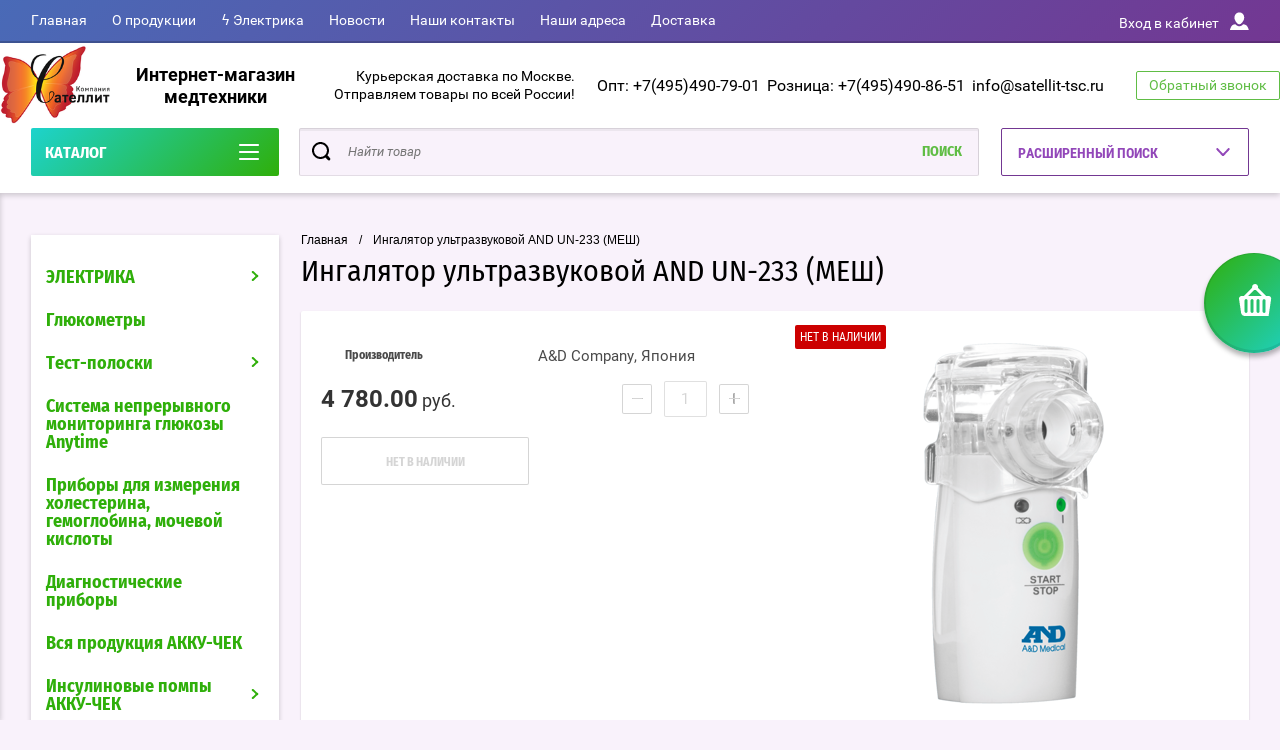

--- FILE ---
content_type: text/html; charset=utf-8
request_url: https://satellit-tsc.ru/shop/product/ingalyator-ultrazvukovoy-and-un-233
body_size: 28612
content:

	<!doctype html>
<html lang="ru" >
<head>
<meta charset="utf-8">
<meta name="robots" content="all"/>
<title>Ингалятор ультразвуковой AND UN-233 (МЕШ)</title>
<meta name="description" content="&#11088;&#11088;&#11088;&#11088;&#11088;Ингалятор ультразвуковой AND UN-233 (МЕШ) Заказ онлайн! &#10145;Доставка по Москве, Красногорску, Химкам и России! &#10145;Более 1500 товаров!&#10004; Звоните 8(495)540-58-28">
<meta name="keywords" content="Ингалятор ультразвуковой AND UN-233 (МЕШ)">
<meta name="SKYPE_TOOLBAR" content="SKYPE_TOOLBAR_PARSER_COMPATIBLE">
<meta name="viewport" content="width=device-width, initial-scale=1.0, maximum-scale=1.0, user-scalable=no">
<meta name="format-detection" content="telephone=no">
<meta http-equiv="x-rim-auto-match" content="none">
<script charset="utf-8" src="/g/libs/jquery/2.0.0/jquery.min.js"></script>
	<link rel="stylesheet" href="/g/css/styles_articles_tpl.css">
<meta name="yandex-verification" content="4b2f3e879986518f" />
<link rel='stylesheet' type='text/css' href='/shared/highslide-4.1.13/highslide.min.css'/>
<script type='text/javascript' src='/shared/highslide-4.1.13/highslide-full.packed.js'></script>
<script type='text/javascript'>
hs.graphicsDir = '/shared/highslide-4.1.13/graphics/';
hs.outlineType = null;
hs.showCredits = false;
hs.lang={cssDirection:'ltr',loadingText:'Загрузка...',loadingTitle:'Кликните чтобы отменить',focusTitle:'Нажмите чтобы перенести вперёд',fullExpandTitle:'Увеличить',fullExpandText:'Полноэкранный',previousText:'Предыдущий',previousTitle:'Назад (стрелка влево)',nextText:'Далее',nextTitle:'Далее (стрелка вправо)',moveTitle:'Передвинуть',moveText:'Передвинуть',closeText:'Закрыть',closeTitle:'Закрыть (Esc)',resizeTitle:'Восстановить размер',playText:'Слайд-шоу',playTitle:'Слайд-шоу (пробел)',pauseText:'Пауза',pauseTitle:'Приостановить слайд-шоу (пробел)',number:'Изображение %1/%2',restoreTitle:'Нажмите чтобы посмотреть картинку, используйте мышь для перетаскивания. Используйте клавиши вперёд и назад'};</script>

            <!-- 46b9544ffa2e5e73c3c971fe2ede35a5 -->
            <script src='/shared/s3/js/lang/ru.js'></script>
            <script src='/shared/s3/js/common.min.js'></script>
        <link rel='stylesheet' type='text/css' href='/shared/s3/css/calendar.css' /><link rel="icon" href="/favicon.ico" type="image/x-icon">

<!--s3_require-->
<link rel="stylesheet" href="/g/basestyle/1.0.1/user/user.css" type="text/css"/>
<link rel="stylesheet" href="/g/basestyle/1.0.1/user/user.blue.css" type="text/css"/>
<script type="text/javascript" src="/g/basestyle/1.0.1/user/user.js" async></script>
<!--/s3_require-->

<!--s3_goal-->
<script src="/g/s3/goal/1.0.0/s3.goal.js"></script>
<script>new s3.Goal({map:{"761700":{"goal_id":"761700","object_id":"9333003","event":"submit","system":"metrika","label":"oneclick","code":"anketa"},"761900":{"goal_id":"761900","object_id":"9334803","event":"submit","system":"metrika","label":"callback","code":"anketa"},"762100":{"goal_id":"762100","object_id":"9335003","event":"submit","system":"metrika","label":"subscribe","code":"anketa"}}, goals: [], ecommerce:[]});</script>
<!--/s3_goal-->
			
		
		
		
			<link rel="stylesheet" type="text/css" href="/g/shop2v2/default/css/theme.less.css">		
			<script type="text/javascript" src="/g/printme.js"></script>
		<script type="text/javascript" src="/g/shop2v2/default/js/tpl.js"></script>
		<script type="text/javascript" src="/g/shop2v2/default/js/baron.min.js"></script>
		
			<script type="text/javascript" src="/g/shop2v2/default/js/shop2.2.js"></script>
		
	<script type="text/javascript">shop2.init({"productRefs": [],"apiHash": {"getPromoProducts":"c933a138c787ba821dc90f8ec4e18fb5","getSearchMatches":"880eca2ff770e89d6724ba34cb786b30","getFolderCustomFields":"72d55d6e13f8ad5b8763be95af3b1756","getProductListItem":"431b34d3b4fbbefdfe7add4039e4289f","cartAddItem":"de0abe2fa03156cc9109e21c7d60a60e","cartRemoveItem":"b8b97ae06a59432851de524271039111","cartUpdate":"fc01f4fb1139b87a1d8b8b62fd3a1f14","cartRemoveCoupon":"82f99edd500f0e21d57aee9b1d0dcf91","cartAddCoupon":"9435d9ccc3f23399f8e2d27c64e6e343","deliveryCalc":"b8c338ab3108e94de2cc4bacdd61af35","printOrder":"8ee8351cf8f0cfc3dbdb957cd8b3396f","cancelOrder":"b84caea317c2a3d89307ccbe23ecfbe5","cancelOrderNotify":"db58d6be2bb1c222858304b027f1eafc","repeatOrder":"58665073ad81685c10bde4ff9542b6df","paymentMethods":"476299d8b20f38ce39f2ecfb93d596e0","compare":"d221733b1f49e5fe66182d61396cb08b"},"hash": null,"verId": 39291,"mode": "product","step": "","uri": "/shop","IMAGES_DIR": "/d/","my": {"show_sections":true,"buy_alias":"\u0412 \u043a\u043e\u0440\u0437\u0438\u043d\u0443","special_alias":"\u0410\u043a\u0446\u0438\u044f","pricelist_options_toggle":true,"pricelist_options_hide_alias":"\u0412\u0441\u0435 \u043f\u0430\u0440\u0430\u043c\u0435\u0442\u0440\u044b","pricelist_options_show_alias":"\u0421\u043a\u0440\u044b\u0442\u044c \u043f\u0430\u0440\u0430\u043c\u0435\u0442\u0440\u044b","hide_in_search":["name","text"],"collection_image_width":250,"collection_image_height":250,"new_alias":"\u041d\u043e\u0432\u0438\u043d\u043a\u0430","cart_image_width":220,"cart_image_height":220,"hide_article":true,"hide_vendor_in_list":false,"show_modifications_params":false},"shop2_cart_order_payments": 3,"cf_margin_price_enabled": 0,"maps_yandex_key":"","maps_google_key":""});</script>
<style type="text/css">.product-item-thumb {width: 400px;}.product-item-thumb .product-image, .product-item-simple .product-image {height: 400px;width: 400px;}.product-item-thumb .product-amount .amount-title {width: 304px;}.product-item-thumb .product-price {width: 350px;}.shop2-product .product-side-l {width: 250px;}.shop2-product .product-image {height: 250px;width: 250px;}.shop2-product .product-thumbnails li {width: 73px;height: 73px;}</style>

<script src="/g/s3/misc/eventable/0.0.1/s3.eventable.js" charset="utf-8"></script>
<script src="/g/s3/misc/math/0.0.1/s3.math.js" charset="utf-8"></script>
<script src="/t/v607/images/js/menu.js" charset="utf-8"></script>
<script src="/t/v607/images/js/plugins.js" charset="utf-8"></script>
<script src="/t/v607/images/js/nouislider.min.js" charset="utf-8"></script>
<script src="/t/v607/images/js/one.line.menu.js" charset="utf-8"></script>
<script src="/t/v607/images/js/animit.js"></script>
<script src="/t/v607/images/js/form_minimal.js" charset="utf-8"></script>
<script src="/t/v607/images/js/jquery.waslidemenu.min.js"></script>
<script src="/t/v607/images/js/headeroom.js" charset="utf-8"></script>
<script src="/g/templates/shop2/2.27.2/js/sly-slider.js" charset="utf-8"></script>
<script src="/t/v607/images/js/jquery.bxslider.min.js" charset="utf-8"></script>
<script src="/t/v607/images/main.js" charset="utf-8"></script>

    <link rel="stylesheet" href="/t/v607/images/theme2/theme.scss.css">
<link rel="stylesheet" href="/t/v607/images/site.addons.scss.css">

<style>
	.shop2-delivery-step { background-color: #ccc;}
	.suggestions-input--wrapper { border-color: #ccc;}
	#shop2-order-delivery .shop2-delivery--item__tab .label { border: 1px solid #ccc;}
	#shop2-order-delivery .options-list .shop2-delivery--item__tab .label .delivery-items .option-type .option-label .control-radio__label::before,
	#shop2-order-delivery .options-list .shop2-delivery--item__tab .label .delivery-items .option-type .option-label .control-radio__label::after { display: none !important;}
	#shop2-order-delivery .options-list .shop2-delivery--item__tab .label .delivery-items .option-type .option-label .control-radio__label { padding-left: 5px !important;}
	.shop2-order-options .option-type .option-details .jq-selectbox { min-width: 250px;}
</style>
<script>
	$(function(){
		$('.delivery-items .option-type').on('click', function(){
		if($(this).find('.jq-radio').hasClass('checked')){
		$(this).parent('.delivery-items').find('.option-type .jq-radio').removeClass('checked')
			$(this).find('.jq-radio').addClass('checked')
		}
		})
		
	})
</script>

<meta name="yandex-verification" content="0589b88aebc4d447" />
<meta name="google-site-verification" content="oxs2Ttxjd1CM-z--DQSLc0b9yP7r3PcN0wzRkRhsbB8" />

<script src="/t/v607/images/js/site_addons.js"></script>
<link rel="stylesheet" href="/t/v607/images/css/site_addons.scss.css">
</head>
<body class="page-in card-page">	<div id="shop2-cart-preview" class="cart-emty">
	<svg class="big-cart-icon" id="SvgjsSvg1022" version="1.1" width="68" height="66" viewBox="0 0 68 66"><defs id="SvgjsDefs1023"></defs><path id="SvgjsPath1024" d="M417.26 59.01C417.77 55.589999999999996 415.44 52.75 412.03 52.75H407.09999999999997L390.14 35.79C390.28 35.28 390.34999999999997 34.74 390.34999999999997 34.19C390.34999999999997 30.769999999999996 387.58 27.999999999999996 384.15999999999997 27.999999999999996C380.74999999999994 27.999999999999996 377.97999999999996 30.769999999999996 377.97999999999996 34.19C377.97999999999996 34.739999999999995 378.04999999999995 35.28 378.18999999999994 35.79L361.22999999999996 52.75H356.28999999999996C352.87999999999994 52.75 350.54999999999995 55.55 351.06999999999994 59.01L355.37999999999994 87.74C355.88999999999993 91.16 359.0799999999999 94 362.48999999999995 94C362.48999999999995 94 374.96999999999997 94 387.3299999999999 94C399.67999999999995 94 412.0299999999999 94 412.0299999999999 94L416.1699999999999 66.26ZM365.6 59.1C367.31 59.1 368.70000000000005 60.51 368.70000000000005 62.260000000000005V84.49000000000001C368.70000000000005 86.24000000000001 367.32000000000005 87.65 365.6 87.65C363.89000000000004 87.65 362.51000000000005 86.24000000000001 362.51000000000005 84.49000000000001V62.260000000000005C362.51000000000005 60.510000000000005 363.88000000000005 59.10000000000001 365.6 59.10000000000001ZM377.98 59.1C379.68 59.1 381.07 60.51 381.07 62.260000000000005V84.49000000000001C381.07 86.24000000000001 379.7 87.65 377.98 87.65C376.27000000000004 87.65 374.88 86.24000000000001 374.88 84.49000000000001V62.260000000000005C374.88 60.510000000000005 376.26 59.10000000000001 377.98 59.10000000000001ZM390.35 59.1C392.06 59.1 393.45000000000005 60.51 393.45000000000005 62.260000000000005V84.49000000000001C393.45000000000005 86.24000000000001 392.07000000000005 87.65 390.35 87.65C388.64000000000004 87.65 387.26000000000005 86.24000000000001 387.26000000000005 84.49000000000001V62.260000000000005C387.26000000000005 60.510000000000005 388.63000000000005 59.10000000000001 390.35 59.10000000000001ZM402.73 59.18C404.43 59.18 405.82 60.589999999999996 405.82 62.34V84.57000000000001C405.82 86.32000000000001 404.45 87.73 402.73 87.73C401.02000000000004 87.73 399.63 86.32000000000001 399.63 84.57000000000001V62.34C399.63 60.59 401.01 59.18000000000001 402.73 59.18000000000001ZM382.56 40.17C383.07 40.300000000000004 383.61 40.38 384.16 40.38C384.72 40.38 385.26000000000005 40.300000000000004 385.77000000000004 40.17L398.35 52.75H369.98Z " fill="#f74963" fill-opacity="1" transform="matrix(1,0,0,1,-350,-28)"></path></svg>	
	<div class="cart-icon total disabled">
		<svg id="SvgjsSvg1008" version="1.1" width="33" height="32" viewBox="0 0 33 32"><defs id="SvgjsDefs1009"></defs><path id="SvgjsPath1010" d="M1907.12 202.04C1907.37 200.37 1906.2399999999998 199 1904.59 199H1902.1999999999998L1893.9799999999998 190.78C1894.0399999999997 190.53 1894.0799999999997 190.27 1894.0799999999997 190C1894.0799999999997 188.34 1892.7399999999998 187 1891.0799999999997 187C1889.4199999999996 187 1888.0799999999997 188.34 1888.0799999999997 190C1888.0799999999997 190.27 1888.1099999999997 190.53 1888.1799999999996 190.78L1879.9599999999996 199H1877.5699999999995C1875.9099999999994 199 1874.7799999999995 200.36 1875.0399999999995 202.04L1877.1199999999994 215.95999999999998C1877.3699999999994 217.62999999999997 1878.9199999999994 218.99999999999997 1880.5699999999995 218.99999999999997C1880.5699999999995 218.99999999999997 1886.6199999999994 218.99999999999997 1892.6099999999994 218.99999999999997C1898.5999999999995 218.99999999999997 1904.5899999999995 218.99999999999997 1904.5899999999995 218.99999999999997L1906.5999999999995 205.54999999999998ZM1882.08 202.08C1882.9099999999999 202.08 1883.58 202.76000000000002 1883.58 203.61V214.39000000000001C1883.58 215.24 1882.9099999999999 215.92000000000002 1882.08 215.92000000000002C1881.25 215.92000000000002 1880.58 215.24 1880.58 214.39000000000001V203.61C1880.58 202.76000000000002 1881.25 202.08 1882.08 202.08ZM1888.08 202.08C1888.9099999999999 202.08 1889.58 202.76000000000002 1889.58 203.61V214.39000000000001C1889.58 215.24 1888.9099999999999 215.92000000000002 1888.08 215.92000000000002C1887.25 215.92000000000002 1886.58 215.24 1886.58 214.39000000000001V203.61C1886.58 202.76000000000002 1887.25 202.08 1888.08 202.08ZM1894.08 202.08C1894.9099999999999 202.08 1895.58 202.76000000000002 1895.58 203.61V214.39000000000001C1895.58 215.24 1894.9099999999999 215.92000000000002 1894.08 215.92000000000002C1893.25 215.92000000000002 1892.58 215.24 1892.58 214.39000000000001V203.61C1892.58 202.76000000000002 1893.25 202.08 1894.08 202.08ZM1900.08 202.12C1900.9099999999999 202.12 1901.58 202.8 1901.58 203.65V214.43C1901.58 215.27 1900.9099999999999 215.96 1900.08 215.96C1899.25 215.96 1898.58 215.27 1898.58 214.43V203.65C1898.58 202.8 1899.25 202.12 1900.08 202.12ZM1890.3 192.9C1890.55 192.96 1890.81 193 1891.08 193C1891.35 193 1891.61 192.96 1891.86 192.9L1897.9599999999998 199H1884.1999999999998Z " fill="#ffffff" fill-opacity="1" transform="matrix(1,0,0,1,-1875,-187)" class="small-cart-ico"></path></svg>
		<span class="cart-icon-amount">
			0
		</span>

		 <a href="/shop/cart" class="cart-icon">
			<svg id="SvgjsSvg1013" version="1.1" width="18" height="16" viewBox="0 0 18 16"><defs id="SvgjsDefs1014"></defs><path id="SvgjsPath1015" d="M1335.29 526.29C1334.8999999999999 526.68 1334.8999999999999 527.3199999999999 1335.29 527.7099999999999C1335.68 528.0999999999999 1336.32 528.0999999999999 1336.71 527.7099999999999L1342.71 521.7099999999999C1343.1000000000001 521.3199999999999 1343.1000000000001 520.68 1342.71 520.29L1336.71 514.29C1336.32 513.9 1335.68 513.9 1335.29 514.29C1334.8999999999999 514.68 1334.8999999999999 515.3199999999999 1335.29 515.7099999999999L1339.58 519.9999999999999H1326V521.9999999999999H1339.58Z " fill="#fff" fill-opacity="1" transform="matrix(1,0,0,1,-1326,-513)"></path></svg>		 
			<span class="cart-icon-amount">оформить заказ</span>
		 </a>		
	</div>
	<div class="cart-body">
		<div class="close-cart"></div>
				<div class="cart-price-amount">
			Ваша корзина пуста
		</div>
			</div>
</div>	<div class="left-panel-mobile">
		<div class="left-panel-mobile-in">
			<div class="close-panel"></div>
			<div id="menu" class="mobile-left-panel slideout-menu">
				<div class="categories-wrap_mobile">
				 	<ul class="categories_mobile">
				 		<li class="categories_title mobile_title">КАТАЛОГ ТОВАРОВ</li>
				            				                 				                 				                 				                 				            				                 				                      				                      				                           <li class="sublevel"><a class="has_sublayer" href="/elektrika">ЭЛЕКТРИКА</a>
				                      				                 				                 				                 				                 				            				                 				                      				                           				                                <ul>
				                                    <li class="parrent_name"><a href="/elektrika">ЭЛЕКТРИКА</a></li>
				                            					                      				                      				                           <li class="sublevel"><a class="has_sublayer" href="/elektrika/serii-brennenstuhl">Серии Brennenstuhl</a>
				                      				                 				                 				                 				                 				            				                 				                      				                           				                                <ul>
				                                    <li class="parrent_name"><a href="/elektrika/serii-brennenstuhl">Серии Brennenstuhl</a></li>
				                            					                      				                      				                           <li ><a href="/shop/folder/professionalnaya-seriya-professionalline">Профессиональная серия ProfessionalLINE</a>
				                      				                 				                 				                 				                 				            				                 				                      				                           				                                </li>
				                                				                           				                      				                      				                           <li ><a href="/elektrika/udliniteli-elektricheskie-brennenstuhl-eco-line">Серия Eco-Line</a>
				                      				                 				                 				                 				                 				            				                 				                      				                           				                                </li>
				                                				                           				                      				                      				                           <li ><a href="/elektrika/udliniteli-elektricheskie-brennenstuhl-comfort-line">Серия Comfort-Line</a>
				                      				                 				                 				                 				                 				            				                 				                      				                           				                                </li>
				                                				                           				                      				                      				                           <li ><a href="/elektrika/udliniteli-elektricheskie-brennenstuhl-premium-line">Серия Premium-Line</a>
				                      				                 				                 				                 				                 				            				                 				                      				                           				                                </li>
				                                				                           				                      				                      				                           <li ><a href="/elektrika/udliniteli-elektricheskie-brennenstuhl-premium-alu-line">Серия Premium-Alu-Line</a>
				                      				                 				                 				                 				                 				            				                 				                      				                           				                                </li>
				                                				                           				                      				                      				                           <li ><a href="/elektrika/setevye-filtry-brennenstuhl-office-line">Серия Office-Line</a>
				                      				                 				                 				                 				                 				            				                 				                      				                           				                                </li>
				                                				                           				                      				                      				                           <li ><a href="/elektrika/seriya-brennenstuhl-premium-protect-line">Серия Premium-Protect-Line</a>
				                      				                 				                 				                 				                 				            				                 				                      				                           				                                </li>
				                                				                           				                      				                      				                           <li ><a href="/elektrika/seriya-brennenstuhl-hugo">Серия Hugo!</a>
				                      				                 				                 				                 				                 				            				                 				                      				                           				                                </li>
				                                				                           				                      				                      				                           <li ><a href="/elektrika/seriya-brennenstuhl-super-solid">Серия Super-Solid</a>
				                      				                 				                 				                 				                 				            				                 				                      				                           				                                </li>
				                                				                           				                      				                      				                           <li ><a href="/elektrika/seriya-brennenstuhl-primera-line">Серия Primera-Line</a>
				                      				                 				                 				                 				                 				            				                 				                      				                           				                                </li>
				                                				                           				                      				                      				                           <li ><a href="/elektrika/seriya-brennenstuhl-primera-tec">Серия Primera-Tec</a>
				                      				                 				                 				                 				                 				            				                 				                      				                           				                                </li>
				                                				                           				                      				                      				                           <li ><a href="/elektrika/seriya-brennenstuhl-ecolor">Серия Ecolor</a>
				                      				                 				                 				                 				                 				            				                 				                      				                           				                                </li>
				                                				                           				                      				                      				                           <li ><a href="/elektrika/seriya-brennenstuhl-bremounta">Серия Bremounta</a>
				                      				                 				                 				                 				                 				            				                 				                      				                           				                                </li>
				                                				                           				                      				                      				                           <li ><a href="/elektrika/seriya-power">Серия Power</a>
				                      				                 				                 				                 				                 				            				                 				                      				                           				                                </li>
				                                				                           				                      				                      				                           <li ><a href="/shop/folder/seriya-estilo">Серия Estilo</a>
				                      				                 				                 				                 				                 				            				                 				                      				                           				                                </li>
				                                				                           				                      				                      				                           <li ><a href="/elektrika/seriya-brennenstuhl-secure-tec">Серия Secure-Tec</a>
				                      				                 				                 				                 				                 				            				                 				                      				                           				                                </li>
				                                				                           				                      				                      				                           <li ><a href="/elektrika/seriya-garant-r">Серия Garant®</a>
				                      				                 				                 				                 				                 				            				                 				                      				                           				                                </li>
				                                				                           				                      				                      				                           <li ><a href="/elektrika/seriya-brobusta-r">Серия Brobusta®</a>
				                      				                 				                 				                 				                 				            				                 				                      				                           				                                </li>
				                                				                           				                      				                      				                           <li ><a href="/elektrika/seriya-ak260">Серия AK260</a>
				                      				                 				                 				                 				                 				            				                 				                      				                           				                                </li>
				                                				                           				                      				                      				                           <li ><a href="/elektrika/seriya-compact-cable-reel">Серия Compact Cable reel</a>
				                      				                 				                 				                 				                 				            				                 				                      				                           				                                </li>
				                                				                           				                      				                      				                           <li ><a href="/shop/folder/kabel-bremaxx">Кабель BREMAXX</a>
				                      				                 				                 				                 				                 				            				                 				                      				                           				                                </li>
				                                				                                     </ul></li>
				                                				                           				                      				                      				                           <li class="sublevel"><a class="has_sublayer" href="/udliniteli-i-setevye-filtry-brennenstuhl">Удлинители и сетевые фильтры Brennenstuhl</a>
				                      				                 				                 				                 				                 				            				                 				                      				                           				                                <ul>
				                                    <li class="parrent_name"><a href="/udliniteli-i-setevye-filtry-brennenstuhl">Удлинители и сетевые фильтры Brennenstuhl</a></li>
				                            					                      				                      				                           <li ><a href="/elektrika/udliniteli-do-3-rozetok">Удлинители до 3 розеток</a>
				                      				                 				                 				                 				                 				            				                 				                      				                           				                                </li>
				                                				                           				                      				                      				                           <li ><a href="/shop/folder/udliniteli-ot-4-do-5-rozetok">Удлинители от 4 до 5 розеток</a>
				                      				                 				                 				                 				                 				            				                 				                      				                           				                                </li>
				                                				                           				                      				                      				                           <li ><a href="/shop/folder/udliniteli-ot-6-do-12-rozetok">Удлинители от 6 до 16 розеток</a>
				                      				                 				                 				                 				                 				            				                 				                      				                           				                                </li>
				                                				                           				                      				                      				                           <li ><a href="/elektrika/udliniteli-19-dyujmov">Удлинители 19 дюймов</a>
				                      				                 				                 				                 				                 				            				                 				                      				                           				                                </li>
				                                				                           				                      				                      				                           <li ><a href="/elektrika/udliniteli-nastolnye-brennenstuhl">Удлинители настольные</a>
				                      				                 				                 				                 				                 				            				                 				                      				                           				                                </li>
				                                				                           				                      				                      				                           <li ><a href="/shop/folder/setevye-filtry">Сетевые фильтры</a>
				                      				                 				                 				                 				                 				            				                 				                      				                           				                                </li>
				                                				                                     </ul></li>
				                                				                           				                      				                      				                           <li class="sublevel"><a class="has_sublayer" href="/elektrika/kabelnye-katushki-i-silovye-udliniteli-brennenstuhl">Кабельные катушки и силовые удлинители Brennenstuhl</a>
				                      				                 				                 				                 				                 				            				                 				                      				                           				                                <ul>
				                                    <li class="parrent_name"><a href="/elektrika/kabelnye-katushki-i-silovye-udliniteli-brennenstuhl">Кабельные катушки и силовые удлинители Brennenstuhl</a></li>
				                            					                      				                      				                           <li ><a href="/elektrika/avtomaticheskie-katushki-s-kabelem-brennenstuhl-220v">Автоматические катушки с кабелем 220V</a>
				                      				                 				                 				                 				                 				            				                 				                      				                           				                                </li>
				                                				                           				                      				                      				                           <li ><a href="/elektrika/udliniteli-na-katushkah">Удлинители на катушках</a>
				                      				                 				                 				                 				                 				            				                 				                      				                           				                                </li>
				                                				                           				                      				                      				                           <li ><a href="/elektrika/udliniteli-na-katushkah-brennenstuhl-domestic">Удлинители на катушках Domestic</a>
				                      				                 				                 				                 				                 				            				                 				                      				                           				                                </li>
				                                				                           				                      				                      				                           <li ><a href="/elektrika/kabelnye-katushki-dlya-sada-i-dachi">Кабельные катушки для сада и дачи</a>
				                      				                 				                 				                 				                 				            				                 				                      				                           				                                </li>
				                                				                           				                      				                      				                           <li ><a href="/shop/folder/udliniteli-perenoski">Электрические переноски-удлинители</a>
				                      				                 				                 				                 				                 				            				                 				                      				                           				                                </li>
				                                				                           				                      				                      				                           <li ><a href="/shop/folder/katushki-dlya-udlinitelej-i-provodov-brennenstuhl">Катушки для удлинителей и проводов</a>
				                      				                 				                 				                 				                 				            				                 				                      				                           				                                </li>
				                                				                           				                      				                      				                           <li ><a href="/shop/folder/rozetki-cee">С розетками CEE</a>
				                      				                 				                 				                 				                 				            				                 				                      				                           				                                </li>
				                                				                                     </ul></li>
				                                				                           				                      				                      				                           <li ><a href="/shop/folder/polivochnye-i-vozdushnye-shlangi-brennenstuhl">Поливочные и воздушные шланги Brennenstuhl</a>
				                      				                 				                 				                 				                 				            				                 				                      				                           				                                </li>
				                                				                           				                      				                      				                           <li ><a href="/shop/folder/raspredelitelnye-ustrojstva">Распределительные устройства Brennenstuhl</a>
				                      				                 				                 				                 				                 				            				                 				                      				                           				                                </li>
				                                				                           				                      				                      				                           <li class="sublevel"><a class="has_sublayer" href="/shop/folder/rozetki-vilki-perehodniki-brennenstuhl">Розетки, вилки, переходники Brennenstuhl</a>
				                      				                 				                 				                 				                 				            				                 				                      				                           				                                <ul>
				                                    <li class="parrent_name"><a href="/shop/folder/rozetki-vilki-perehodniki-brennenstuhl">Розетки, вилки, переходники Brennenstuhl</a></li>
				                            					                      				                      				                           <li ><a href="/shop/folder/rozetki-i-trojniki-brennenstuhl">Розетки и тройники</a>
				                      				                 				                 				                 				                 				            				                 				                      				                           				                                </li>
				                                				                           				                      				                      				                           <li ><a href="/shop/folder/distancionnye-rozetki-brennenstuhl">Дистанционные розетки</a>
				                      				                 				                 				                 				                 				            				                 				                      				                           				                                </li>
				                                				                           				                      				                      				                           <li ><a href="/shop/folder/vilki-shtepselnye-rozetki-brennenstuhl">Штепсельные вилки и розетки</a>
				                      				                 				                 				                 				                 				            				                 				                      				                           				                                </li>
				                                				                           				                      				                      				                           <li ><a href="/shop/folder/perehodniki-brennenstuhl">Переходники</a>
				                      				                 				                 				                 				                 				            				                 				                      				                           				                                </li>
				                                				                           				                      				                      				                           <li ><a href="/shop/folder/vilki-i-rozetki-s-uzo-brennenstuhl-bdi">Вилки и розетки с УЗО</a>
				                      				                 				                 				                 				                 				            				                 				                      				                           				                                </li>
				                                				                                     </ul></li>
				                                				                           				                      				                      				                           <li ><a href="/shop/folder/tajmery-vattmetry-brennenstuhl">Таймеры, ваттметры Brennenstuhl</a>
				                      				                 				                 				                 				                 				            				                 				                      				                           				                                </li>
				                                				                           				                      				                      				                           <li ><a href="/shop/folder/datchiki-dvizheniya-pozharnaya-bezopasnost-doma-brennenstuhl">Датчики движения, пожарная безопасность дома Brennenstuhl</a>
				                      				                 				                 				                 				                 				            				                 				                      				                           				                                </li>
				                                				                           				                      				                      				                           <li ><a href="/shop/folder/testery-mnogofunkcionalnye-brennenstuhl">Тестеры многофункциональные Brennenstuhl</a>
				                      				                 				                 				                 				                 				            				                 				                      				                           				                                </li>
				                                				                           				                      				                      				                           <li class="sublevel"><a class="has_sublayer" href="/shop/folder/osveshchenie-brennenstuhl">Освещение Brennenstuhl</a>
				                      				                 				                 				                 				                 				            				                 				                      				                           				                                <ul>
				                                    <li class="parrent_name"><a href="/shop/folder/osveshchenie-brennenstuhl">Освещение Brennenstuhl</a></li>
				                            					                      				                      				                           <li ><a href="/shop/folder/svetodiodnye-svetilniki-brennenstuhl">Светодиодные светильники</a>
				                      				                 				                 				                 				                 				            				                 				                      				                           				                                </li>
				                                				                           				                      				                      				                           <li ><a href="/shop/folder/svetodiodnye-prozhektory-brennenstuhl">Светодиодные прожекторы</a>
				                      				                 				                 				                 				                 				            				                 				                      				                           				                                </li>
				                                				                           				                      				                      				                           <li ><a href="/shop/folder/prozhektory-na-shtativah-i-trenogi-brennenstuhl">Прожекторы на штативах и треноги</a>
				                      				                 				                 				                 				                 				            				                 				                      				                           				                                </li>
				                                				                           				                      				                      				                           <li ><a href="/shop/folder/svetilniki-brennenstuhl-na-solnechnyh-batareyah">Светильники на солнечных батареях</a>
				                      				                 				                 				                 				                 				            				                 				                      				                           				                                </li>
				                                				                           				                      				                      				                           <li ><a href="/elektrika/fonari-svetodiodnye-brennenstuhl">Фонари светодиодные Brennenstuhl</a>
				                      				                 				                 				                 				                 				            				                 				                      				                           				                                </li>
				                                				                           				                      				                      				                           <li ><a href="/shop/folder/lampy-e27-brennenstuhl">Лампы E27</a>
				                      				                 				                 				                 				                 				            				                 				                      				                           				                                </li>
				                                				                           				                      				                      				                           <li ><a href="/shop/folder/nochniki-brennenstuhl">Ночники</a>
				                      				                 				                 				                 				                 				            				                 				                      				                           				                                </li>
				                                				                                     </ul></li>
				                                				                                     </ul></li>
				                                				                           				                      				                      				                           <li ><a href="/glyukometry">Глюкометры</a>
				                      				                 				                 				                 				                 				            				                 				                      				                           				                                </li>
				                                				                           				                      				                      				                           <li class="sublevel"><a class="has_sublayer" href="/test-poloski-1">Тест-полоски</a>
				                      				                 				                 				                 				                 				            				                 				                      				                           				                                <ul>
				                                    <li class="parrent_name"><a href="/test-poloski-1">Тест-полоски</a></li>
				                            					                      				                      				                           <li ><a href="/test-poloski/dlya-glyukometra">Тест-полоски для глюкометра</a>
				                      				                 				                 				                 				                 				            				                 				                      				                           				                                </li>
				                                				                           				                      				                      				                           <li ><a href="/test-poloski/vizualnyye">Визуальные тест-полоски</a>
				                      				                 				                 				                 				                 				            				                 				                      				                           				                                </li>
				                                				                           				                      				                      				                           <li ><a href="/testy-na-narkotiki">Тесты на наркотики</a>
				                      				                 				                 				                 				                 				            				                 				                      				                           				                                </li>
				                                				                           				                      				                      				                           <li ><a href="/shop/folder/testy-dlya-beremennykh">Тесты для беременных</a>
				                      				                 				                 				                 				                 				            				                 				                      				                           				                                </li>
				                                				                           				                      				                      				                           <li ><a href="/testy-na-zabolevaniya">Тесты на заболевания</a>
				                      				                 				                 				                 				                 				            				                 				                      				                           				                                </li>
				                                				                           				                      				                      				                           <li ><a href="/oftalmologicheskiye-test-poloski">Офтальмологические тест-полоски</a>
				                      				                 				                 				                 				                 				            				                 				                      				                           				                                </li>
				                                				                                     </ul></li>
				                                				                           				                      				                      				                           <li ><a href="/shop/folder/anytime">Система непрерывного мониторинга глюкозы Anytime</a>
				                      				                 				                 				                 				                 				            				                 				                      				                           				                                </li>
				                                				                           				                      				                      				                           <li ><a href="/pribor-dlya-izmereniya-kholesterina">Приборы для измерения холестерина, гемоглобина, мочевой кислоты</a>
				                      				                 				                 				                 				                 				            				                 				                      				                           				                                </li>
				                                				                           				                      				                      				                           <li ><a href="/diagnosticheskiye-pribory">Диагностические приборы</a>
				                      				                 				                 				                 				                 				            				                 				                      				                           				                                </li>
				                                				                           				                      				                      				                           <li ><a href="/vsya-produktsiya-accu-chek">Вся продукция АККУ-ЧЕК</a>
				                      				                 				                 				                 				                 				            				                 				                      				                           				                                </li>
				                                				                           				                      				                      				                           <li class="sublevel"><a class="has_sublayer" href="/insulinovyye-pompy/accu-chek">Инсулиновые помпы АККУ-ЧЕК</a>
				                      				                 				                 				                 				                 				            				                 				                      				                           				                                <ul>
				                                    <li class="parrent_name"><a href="/insulinovyye-pompy/accu-chek">Инсулиновые помпы АККУ-ЧЕК</a></li>
				                            					                      				                      				                           <li ><a href="/pompa">Помпа</a>
				                      				                 				                 				                 				                 				            				                 				                      				                           				                                </li>
				                                				                           				                      				                      				                           <li ><a href="/raskhodnyye-materialy-k-pompe">Расходные материалы</a>
				                      				                 				                 				                 				                 				            				                 				                      				                           				                                </li>
				                                				                           				                      				                      				                           <li ><a href="/aksessuary-k-pompe">Аксессуары к помпе</a>
				                      				                 				                 				                 				                 				            				                 				                      				                           				                                </li>
				                                				                                     </ul></li>
				                                				                           				                      				                      				                           <li ><a href="/igly-k-shprits-ruchkam">Иглы к шприц-ручкам</a>
				                      				                 				                 				                 				                 				            				                 				                      				                           				                                </li>
				                                				                           				                      				                      				                           <li class="sublevel"><a class="has_sublayer" href="/ustroystva-dlya-prokalyvaniya">Устройства для прокалывания</a>
				                      				                 				                 				                 				                 				            				                 				                      				                           				                                <ul>
				                                    <li class="parrent_name"><a href="/ustroystva-dlya-prokalyvaniya">Устройства для прокалывания</a></li>
				                            					                      				                      				                           <li ><a href="/avtolantsety">Автоланцеты</a>
				                      				                 				                 				                 				                 				            				                 				                      				                           				                                </li>
				                                				                           				                      				                      				                           <li ><a href="/lantsety">Ланцеты</a>
				                      				                 				                 				                 				                 				            				                 				                      				                           				                                </li>
				                                				                                     </ul></li>
				                                				                           				                      				                      				                           <li class="sublevel"><a class="has_sublayer" href="/soputstvuyushchiye-tovary">Сопутствующие товары для глюкометров</a>
				                      				                 				                 				                 				                 				            				                 				                      				                           				                                <ul>
				                                    <li class="parrent_name"><a href="/soputstvuyushchiye-tovary">Сопутствующие товары для глюкометров</a></li>
				                            					                      				                      				                           <li ><a href="/kontrolnyye-rastvory">Контрольные растворы</a>
				                      				                 				                 				                 				                 				            				                 				                      				                           				                                </li>
				                                				                           				                      				                      				                           <li ><a href="/batareyki">Батарейки</a>
				                      				                 				                 				                 				                 				            				                 				                      				                           				                                </li>
				                                				                           				                      				                      				                           <li ><a href="/chekhly-dlya-glyukometrov">Чехлы для глюкометров</a>
				                      				                 				                 				                 				                 				            				                 				                      				                           				                                </li>
				                                				                                     </ul></li>
				                                				                           				                      				                      				                           <li class="sublevel"><a class="has_sublayer" href="/tonometry">Тонометры</a>
				                      				                 				                 				                 				                 				            				                 				                      				                           				                                <ul>
				                                    <li class="parrent_name"><a href="/tonometry">Тонометры</a></li>
				                            					                      				                      				                           <li ><a href="/tonometry/avtomaticheskie">Автоматические</a>
				                      				                 				                 				                 				                 				            				                 				                      				                           				                                </li>
				                                				                           				                      				                      				                           <li ><a href="/tonometry/na-zapyaste">На запястье</a>
				                      				                 				                 				                 				                 				            				                 				                      				                           				                                </li>
				                                				                           				                      				                      				                           <li ><a href="/tonometry/aksessuary">Аксессуары к тонометрам</a>
				                      				                 				                 				                 				                 				            				                 				                      				                           				                                </li>
				                                				                           				                      				                      				                           <li ><a href="/tonometry/stetofonendoskopy">Стетофонендоскопы</a>
				                      				                 				                 				                 				                 				            				                 				                      				                           				                                </li>
				                                				                                     </ul></li>
				                                				                           				                      				                      				                           <li ><a href="/shop/folder/kremy">Кремы</a>
				                      				                 				                 				                 				                 				            				                 				                      				                           				                                </li>
				                                				                           				                      				                      				                           <li ><a href="/irrigatory-i-zubnyye-shchetki">Ирригаторы, электрические и ультразвуковые зубные щетки</a>
				                      				                 				                 				                 				                 				            				                 				                      				                           				                                </li>
				                                				                           				                      				                      				                           <li ><a href="/obluchateli-1">Облучатели бактерицидные</a>
				                      				                 				                 				                 				                 				            				                 				                      				                           				                                </li>
				                                				                           				                      				                      				                           <li ><a href="/vitafony-1">Витафоны</a>
				                      				                 				                 				                 				                 				            				            				            </li>
				    </ul>
			    </div>	
		    </div>	
	    </div>
	</div>
	<div class="overlay"></div>
	<div class="site-wrapper">
	<div class="scroll-top"><span></span></div>
		<header role="banner" class="site-header">
		 <div class="menu-panel-wrapper">
		 	<div class="menu-panel-in">
		 		<div class="menu-ico">
		 			<span></span>
		 		</div>
		 		<div class="search-ico"></div>
			 	 <ul class="menu-top"><li class="opened active"><a href="/" >Главная</a></li><li><a href="/o-produkcii" >О продукции</a></li><li><a href="https://satellit-tsc.ru/elektrika" >ϟ Электрика</a></li><li><a href="/novosti" >Новости</a></li><li><a href="/contacts" >Наши контакты</a></li><li><a href="/sxema" >Наши адреса</a></li><li><a href="/dostsvka" >Доставка</a></li></ul>				<div class="login-top">
				<span>Вход в кабинет</span>
					<span class="login-close"></span>
				</div>
			</div>
		 </div>
		 <div class="header-bottom-panel">
		 	<div class="header-bottom-panel-top has-logo">
	 			<div class="site-name-wrap">
										<a class="logo" href="https://satellit-tsc.ru"><img src="/thumb/2/vaph0j2Gm9rQRbwygjmCzQ/r/d/logo3.png" alt="Интернет-магазин медтехники"></a>
						
					<a class="name-desc-wrapp" href="https://satellit-tsc.ru"  title="На главную страницу">
						<div class="comapany-name">Интернет-магазин медтехники</div>
						<div class="site-descriptor site-name-desc">Нас ценят за качество и надежность.</div>
					</a>
				</div>
				<div class="right-part">
					<div class="addres-top">
						<div class="addres-body">Курьерская доставка по Москве.
Отправляем товары по всей России!</div>
					</div>								
										<div class="site-phones phone-block">				
						 
						<div class="number"><a onclick="ym(29880484,'reachGoal','clicktel')" href="tel:+7(495)490-79-01">Опт: +7(495)490-79-01</a></div>
						
						
						 
						<div class="number"><a onclick="ym(29880484,'reachGoal','clicktel')" href="tel:+7(495)490-86-51">Розница: +7(495)490-86-51</a></div>
						
						
												<div class="number"><a onclick="ym(29880484,'reachGoal','emailclick')" href="mailto:info@satellit-tsc.ru">info@satellit-tsc.ru</a></a></div>
					</div>
							
										<div class="link-top">Обратный звонок</div>
									</div>
			</div>	
			<div class="folders-title">
				<span class="desctop">КАТАЛОГ</span>
								<span class="arr">
					<svg id="SvgjsSvg1000" xmlns="https://www.w3.org/2000/svg" version="1.1" xmlns:xlink="https://www.w3.org/1999/xlink" xmlns:svgjs="https://svgjs.com/svgjs" width="20" height="16" viewBox="0 0 20 16"><title>Rectangle 2</title><desc>Created with Avocode.</desc><defs id="SvgjsDefs1001"></defs><path id="SvgjsPath1007" d="M515 189H533C533.55228 189 534 189.44772 534 190C534 190.55228 533.55228 191 533 191H515C514.44772 191 514 190.55228 514 190C514 189.44772 514.44772 189 515 189ZM515 175H533C533.55228 175 534 175.44772 534 176C534 176.55228 533.55228 177 533 177H515C514.44772 177 514 176.55228 514 176C514 175.44772 514.44772 175 515 175ZM515 182H533C533.55228 182 534 182.44772 534 183C534 183.55228 533.55228 184 533 184H515C514.44772 184 514 183.55228 514 183C514 182.44772 514.44772 182 515 182Z " fill="#ffffff" fill-opacity="1" transform="matrix(1,0,0,1,-514,-175)"></path></svg>
				</span>
			</div>
				
	
<div class="shop2-block search-form ">
	<div class="search-overlay"></div>
	<div class="shop2-block-title isMobile-title">
		<strong>Расширенный поиск</strong>
		<span>&nbsp;</span>
	</div>
	<div class="block-body">
		
		<div class="close-search-back">
			Назад
			<span></span>
			<div class="close-search close-icon"></div>
		</div>
		<div class="search-back"></div>
		<div class="search-mobile-title">
			Расширенный поиск
			<svg id="SvgjsSvg1008" version="1.1" width="20" height="15" viewBox="0 0 20 15"><defs id="SvgjsDefs1009"></defs><path id="SvgjsPath1010" d="M1219 430H1229C1229.55228 430 1230 430.44772 1230 431C1230 431.55228 1229.55228 432 1229 432H1219C1218.44772 432 1218 431.55228 1218 431C1218 430.44772 1218.44772 430 1219 430ZM1211 439H1221C1221.55228 439 1222 439.44772 1222 440C1222 440.55228 1221.55228 441 1221 441H1211C1210.44772 441 1210 440.55228 1210 440C1210 439.44772 1210.44772 439 1211 439ZM1228 439H1229C1229.55228 439 1230 439.44772 1230 440C1230 440.55228 1229.55228 441 1229 441H1228C1227.44772 441 1227 440.55228 1227 440C1227 439.44772 1227.44772 439 1228 439ZM1211 430H1212C1212.55228 430 1213 430.44772 1213 431C1213 431.55228 1212.55228 432 1212 432H1211C1210.44772 432 1210 431.55228 1210 431C1210 430.44772 1210.44772 430 1211 430ZM1214 429.5C1214 428.67157 1214.67157 428 1215.5 428C1216.32843 428 1217 428.67157 1217 429.5V432.5C1217 433.32843 1216.32843 434 1215.5 434C1214.67157 434 1214 433.32843 1214 432.5ZM1223 438.5C1223 437.67157 1223.67157 437 1224.5 437C1225.32843 437 1226 437.67157 1226 438.5V441.5C1226 442.32843 1225.32843 443 1224.5 443C1223.67157 443 1223 442.32843 1223 441.5Z " fill="#212121" fill-opacity="1" transform="matrix(1,0,0,1,-1210,-428)"></path></svg>
		</div>
		<form action="/shop/search" enctype="multipart/form-data">
			<input type="hidden" name="sort_by" value=""/>

						
							<div class="row clear-self">
					<label class="row-title" for="shop2-name">Цена:</label>
					<div class="param-wrap param_range price range_slider_wrapper">
	                    <div class="td param-body">
	                        <div class="price_range clear-self">
	                        	<label class="range min">
	                                <input name="s[price][min]" type="text" size="5" class="small low" value="0" />
	                            </label>
	                            <label class="range max">   
	    							<input name="s[price][max]" type="text" size="5" class="small hight" value="250000" />
	    						</label>	
	                        </div>
	                        <div class="input_range_slider">
	                        	<span class="shop2-from">от</span>
	                        	<span class="shop2-to">до</span>
	                        </div>
	                    </div>
	                </div>
				</div>
			
			
			
			
							<div class="row">
					<div class="row-title">Выберите категорию:</div>
					<select name="s[folder_id]" id="s[folder_id]">
						<option value="">Все</option>
																																		<option value="260518100" >
									 ЭЛЕКТРИКА
								</option>
																												<option value="51368101" >
									&raquo; Серии Brennenstuhl
								</option>
																												<option value="144610702" >
									&raquo;&raquo; Профессиональная серия ProfessionalLINE
								</option>
																												<option value="261175500" >
									&raquo;&raquo; Серия Eco-Line
								</option>
																												<option value="261487100" >
									&raquo;&raquo; Серия Comfort-Line
								</option>
																												<option value="265270900" >
									&raquo;&raquo; Серия Premium-Line
								</option>
																												<option value="268775300" >
									&raquo;&raquo; Серия Premium-Alu-Line
								</option>
																												<option value="268775700" >
									&raquo;&raquo; Серия Office-Line
								</option>
																												<option value="295859900" >
									&raquo;&raquo; Серия Premium-Protect-Line
								</option>
																												<option value="50587701" >
									&raquo;&raquo; Серия Hugo!
								</option>
																												<option value="50753701" >
									&raquo;&raquo; Серия Super-Solid
								</option>
																												<option value="50798101" >
									&raquo;&raquo; Серия Primera-Line
								</option>
																												<option value="50799301" >
									&raquo;&raquo; Серия Primera-Tec
								</option>
																												<option value="51462101" >
									&raquo;&raquo; Серия Ecolor
								</option>
																												<option value="52336101" >
									&raquo;&raquo; Серия Bremounta
								</option>
																												<option value="52453301" >
									&raquo;&raquo; Серия Power
								</option>
																												<option value="187092902" >
									&raquo;&raquo; Серия Estilo
								</option>
																												<option value="52605301" >
									&raquo;&raquo; Серия Secure-Tec
								</option>
																												<option value="55544901" >
									&raquo;&raquo; Серия Garant®
								</option>
																												<option value="55552701" >
									&raquo;&raquo; Серия Brobusta®
								</option>
																												<option value="55556101" >
									&raquo;&raquo; Серия AK260
								</option>
																												<option value="55556301" >
									&raquo;&raquo; Серия Compact Cable reel
								</option>
																												<option value="99891902" >
									&raquo;&raquo; Кабель BREMAXX
								</option>
																												<option value="260519100" >
									&raquo; Удлинители и сетевые фильтры Brennenstuhl
								</option>
																												<option value="260521100" >
									&raquo;&raquo; Удлинители до 3 розеток
								</option>
																												<option value="260521300" >
									&raquo;&raquo; Удлинители от 4 до 5 розеток
								</option>
																												<option value="260521500" >
									&raquo;&raquo; Удлинители от 6 до 16 розеток
								</option>
																												<option value="52388901" >
									&raquo;&raquo; Удлинители 19 дюймов
								</option>
																												<option value="29602101" >
									&raquo;&raquo; Удлинители настольные
								</option>
																												<option value="260523900" >
									&raquo;&raquo; Сетевые фильтры
								</option>
																												<option value="55501701" >
									&raquo; Кабельные катушки и силовые удлинители Brennenstuhl
								</option>
																												<option value="55544701" >
									&raquo;&raquo; Автоматические катушки с кабелем 220V
								</option>
																												<option value="55607501" >
									&raquo;&raquo; Удлинители на катушках
								</option>
																												<option value="55559701" >
									&raquo;&raquo; Удлинители на катушках Domestic
								</option>
																												<option value="55560301" >
									&raquo;&raquo; Кабельные катушки для сада и дачи
								</option>
																												<option value="260522100" >
									&raquo;&raquo; Электрические переноски-удлинители
								</option>
																												<option value="187061302" >
									&raquo;&raquo; Катушки для удлинителей и проводов
								</option>
																												<option value="99567702" >
									&raquo;&raquo; С розетками CEE
								</option>
																												<option value="175879502" >
									&raquo; Поливочные и воздушные шланги Brennenstuhl
								</option>
																												<option value="129004702" >
									&raquo; Распределительные устройства Brennenstuhl
								</option>
																												<option value="153275502" >
									&raquo; Розетки, вилки, переходники Brennenstuhl
								</option>
																												<option value="153276302" >
									&raquo;&raquo; Розетки и тройники
								</option>
																												<option value="153276502" >
									&raquo;&raquo; Дистанционные розетки
								</option>
																												<option value="153276702" >
									&raquo;&raquo; Штепсельные вилки и розетки
								</option>
																												<option value="153277102" >
									&raquo;&raquo; Переходники
								</option>
																												<option value="153297902" >
									&raquo;&raquo; Вилки и розетки с УЗО
								</option>
																												<option value="156681902" >
									&raquo; Таймеры, ваттметры Brennenstuhl
								</option>
																												<option value="156862902" >
									&raquo; Датчики движения, пожарная безопасность дома Brennenstuhl
								</option>
																												<option value="156865302" >
									&raquo; Тестеры многофункциональные Brennenstuhl
								</option>
																												<option value="156865702" >
									&raquo; Освещение Brennenstuhl
								</option>
																												<option value="156865902" >
									&raquo;&raquo; Светодиодные светильники
								</option>
																												<option value="156866302" >
									&raquo;&raquo; Светодиодные прожекторы
								</option>
																												<option value="156880702" >
									&raquo;&raquo; Прожекторы на штативах и треноги
								</option>
																												<option value="158116102" >
									&raquo;&raquo; Светильники на солнечных батареях
								</option>
																												<option value="24387101" >
									&raquo;&raquo; Фонари светодиодные Brennenstuhl
								</option>
																												<option value="156884902" >
									&raquo;&raquo; Лампы E27
								</option>
																												<option value="156900502" >
									&raquo;&raquo; Ночники
								</option>
																												<option value="350368003" >
									 Глюкометры
								</option>
																												<option value="350368203" >
									 Тест-полоски
								</option>
																												<option value="350368403" >
									&raquo; Тест-полоски для глюкометра
								</option>
																												<option value="350368603" >
									&raquo; Визуальные тест-полоски
								</option>
																												<option value="350368803" >
									&raquo; Тесты на наркотики
								</option>
																												<option value="350369003" >
									&raquo; Тесты для беременных
								</option>
																												<option value="350369203" >
									&raquo; Тесты на заболевания
								</option>
																												<option value="350369403" >
									&raquo; Офтальмологические тест-полоски
								</option>
																												<option value="779559113" >
									 Система непрерывного мониторинга глюкозы Anytime
								</option>
																												<option value="350373803" >
									 Приборы для измерения холестерина, гемоглобина, мочевой кислоты
								</option>
																												<option value="350374003" >
									 Диагностические приборы
								</option>
																												<option value="350389603" >
									 Вся продукция АККУ-ЧЕК
								</option>
																												<option value="350374203" >
									 Инсулиновые помпы АККУ-ЧЕК
								</option>
																												<option value="350374403" >
									&raquo; Помпа
								</option>
																												<option value="350374603" >
									&raquo; Расходные материалы
								</option>
																												<option value="350374803" >
									&raquo; Аксессуары к помпе
								</option>
																												<option value="350370803" >
									 Иглы к шприц-ручкам
								</option>
																												<option value="350371203" >
									 Устройства для прокалывания
								</option>
																												<option value="350371403" >
									&raquo; Автоланцеты
								</option>
																												<option value="350371603" >
									&raquo; Ланцеты
								</option>
																												<option value="350369603" >
									 Сопутствующие товары для глюкометров
								</option>
																												<option value="350370203" >
									&raquo; Контрольные растворы
								</option>
																												<option value="350369803" >
									&raquo; Батарейки
								</option>
																												<option value="350370403" >
									&raquo; Чехлы для глюкометров
								</option>
																												<option value="350376603" >
									 Тонометры
								</option>
																												<option value="350376803" >
									&raquo; Автоматические
								</option>
																												<option value="350377203" >
									&raquo; На запястье
								</option>
																												<option value="350377603" >
									&raquo; Аксессуары к тонометрам
								</option>
																												<option value="350377803" >
									&raquo; Стетофонендоскопы
								</option>
																												<option value="350384203" >
									 Кремы
								</option>
																												<option value="350382003" >
									 Ирригаторы, электрические и ультразвуковые зубные щетки
								</option>
																												<option value="350389003" >
									 Облучатели бактерицидные
								</option>
																												<option value="350388603" >
									 Витафоны
								</option>
																		</select>
				</div>

				<div id="shop2_search_custom_fields"></div>
			
						
							<div class="row">
					<div class="row-title">Производитель:</div>
					<select name="s[vendor_id]">
						<option value="">Все</option>          
													<option value="57449902" >&quot;ОК Биотек Ко., Лтд.&quot;, Тайвань</option>
													<option value="21529403" >A&amp;D Company, Япония</option>
													<option value="21529603" >Abbot</option>
													<option value="164836913" >Anytime, Китай</option>
													<option value="21529803" >Ascensia Diabetes Care</option>
													<option value="21530003" >Becton Dickinson (Бектон Дикинсон), США</option>
													<option value="21530203" >Beurer, Германия</option>
													<option value="21530403" >Bioptik Technology, Тайвань</option>
													<option value="79768900" >Brennenstuhl (Германия). Гарантия - 1 год.</option>
													<option value="21530603" >CS Medica, Китай</option>
													<option value="21530803" >DIAMEDICAL LTD, Великобритания</option>
													<option value="21531003" >Eli Lilly (Элай Лилли), США</option>
													<option value="37488701" >EM-Fix</option>
													<option value="21531203" >FOSTA, Тайвань</option>
													<option value="21531403" >i-SENS, Корея</option>
													<option value="21531603" >Johnson &amp; Johnson</option>
													<option value="3847903" >LEON, Сербия</option>
													<option value="86865500" >Lepu Medical Technology</option>
													<option value="21531803" >Librederm, Россия</option>
													<option value="21532003" >Med-2000 Италия</option>
													<option value="21532203" >Medtronic, США</option>
													<option value="21532403" >Microlife Швейцария</option>
													<option value="21532603" >MOMERT, Венгрия</option>
													<option value="22174003" >Ningbo Suntem Industry &amp; Trading Co., Ltd. (Китай)</option>
													<option value="21532803" >Novo Nordisk (Ново Нордиск), Дания</option>
													<option value="21533003" >OMRON, Япония</option>
													<option value="57184902" >Qlance, Катай</option>
													<option value="21533203" >Reckitt Benckiser Healthcare, Великобритания</option>
													<option value="21533603" >Sanitas, Германия</option>
													<option value="21533803" >Sweet Life AG (Швейцария) изготовлено в КНР </option>
													<option value="21534003" >TaiDoc, Тайвань</option>
													<option value="31853403" >US MEDICA</option>
													<option value="31884803" >YAMAGUCHI</option>
													<option value="21533403" >«Рош Диабетс Кеа ГмбХ», Германия</option>
													<option value="21534203" >Висгенер Инк., Синьчжу, Тайвань</option>
													<option value="21534403" >Германия</option>
													<option value="3534301" >ГЕРОФАРМ, Россия</option>
													<option value="21534603" >Еламед, Россия</option>
													<option value="25602803" >Микропоинт Биотехнолоджис, Китай</option>
													<option value="21534803" >ООО "Аркрэй", Россия</option>
													<option value="21535003" >ООО "Солнышко", Россия</option>
													<option value="21535203" >ООО &quot;Компания &quot;Элта&quot;</option>
													<option value="21535403" >ООО «БИО МАСТЕРСКАЯ»</option>
													<option value="23656502" >ООО Биосенсор АН</option>
													<option value="21535603" >ООО Витафон, Россия</option>
													<option value="13630901" >Промисмед Гуанчжоу Медитек, Китай</option>
													<option value="21535803" >Россия</option>
													<option value="21536003" >Сингапур</option>
													<option value="21536203" >США</option>
													<option value="21536403" >Тайвань</option>
													<option value="21536603" >Тривес, Россия</option>
													<option value="21536803" >ФРГ</option>
													<option value="22153803" >Эвалар, Россия</option>
											</select>
				</div>
			
							<div class="row">
					<div class="row-title">Новинка:</div>
					<select name="s[new]">
						<option value="">Все</option>
						<option value="1">да</option>
						<option value="0">нет</option>
					</select>
				</div>
			
							<div class="row">
					<div class="row-title">Спецпредложение:</div>
					<select name="s[special]">
						<option value="">Все</option>
						<option value="1">да</option>
						<option value="0">нет</option>
					</select>
				</div>
			
							<div class="row">
					<div class="row-title">Результатов на странице:</div>
					<select name="s[products_per_page]">
																										<option value="5">5</option>
																				<option value="20">20</option>
																				<option value="35">35</option>
																				<option value="50" selected="selected">50</option>
																				<option value="65">65</option>
																				<option value="80">80</option>
																				<option value="95">95</option>
											</select>
				</div>
			
			<div class="clear-container"></div>
			<div class="row">
				<button type="submit" class="search-btn">Найти</button>
			</div>
		<re-captcha data-captcha="recaptcha"
     data-name="captcha"
     data-sitekey="6LcYvrMcAAAAAKyGWWuW4bP1De41Cn7t3mIjHyNN"
     data-lang="ru"
     data-rsize="invisible"
     data-type="image"
     data-theme="light"></re-captcha></form>
		<div class="clear-container"></div>
	</div>
</div><!-- Search Form -->				<div class="search-wrapper">
		         	<form class="search-form" action="/shop/search" enctype="multipart/form-data">
		          		<input class="search-text" placeholder="Найти товар" autocomplete="off" name="s[name]" value=""/>
		          		<input class="search-button" type="submit" value="Поиск" />
		          	<re-captcha data-captcha="recaptcha"
     data-name="captcha"
     data-sitekey="6LcYvrMcAAAAAKyGWWuW4bP1De41Cn7t3mIjHyNN"
     data-lang="ru"
     data-rsize="invisible"
     data-type="image"
     data-theme="light"></re-captcha></form>		
		          	<div class="close-search"></div>
				</div>			
		 </div>
		</header> <!-- .site-header -->
		
		<div class="site-container site-container-product">
						<aside role="complementary" class="site-sidebar left">
				<div class="left-menu">
					<ul class="folders-shared"><li class="has-child"><a href="/elektrika" >ЭЛЕКТРИКА</a><ul class="level-2"><li class="has-child"><a href="/elektrika/serii-brennenstuhl" >Серии Brennenstuhl</a><ul class="level-3"><li><a href="/shop/folder/professionalnaya-seriya-professionalline" >Профессиональная серия ProfessionalLINE</a></li><li><a href="/elektrika/udliniteli-elektricheskie-brennenstuhl-eco-line" >Серия Eco-Line</a></li><li><a href="/elektrika/udliniteli-elektricheskie-brennenstuhl-comfort-line" >Серия Comfort-Line</a></li><li><a href="/elektrika/udliniteli-elektricheskie-brennenstuhl-premium-line" >Серия Premium-Line</a></li><li><a href="/elektrika/udliniteli-elektricheskie-brennenstuhl-premium-alu-line" >Серия Premium-Alu-Line</a></li><li><a href="/elektrika/setevye-filtry-brennenstuhl-office-line" >Серия Office-Line</a></li><li><a href="/elektrika/seriya-brennenstuhl-premium-protect-line" >Серия Premium-Protect-Line</a></li><li><a href="/elektrika/seriya-brennenstuhl-hugo" >Серия Hugo!</a></li><li><a href="/elektrika/seriya-brennenstuhl-super-solid" >Серия Super-Solid</a></li><li><a href="/elektrika/seriya-brennenstuhl-primera-line" >Серия Primera-Line</a></li><li><a href="/elektrika/seriya-brennenstuhl-primera-tec" >Серия Primera-Tec</a></li><li><a href="/elektrika/seriya-brennenstuhl-ecolor" >Серия Ecolor</a></li><li><a href="/elektrika/seriya-brennenstuhl-bremounta" >Серия Bremounta</a></li><li><a href="/elektrika/seriya-power" >Серия Power</a></li><li><a href="/shop/folder/seriya-estilo" >Серия Estilo</a></li><li><a href="/elektrika/seriya-brennenstuhl-secure-tec" >Серия Secure-Tec</a></li><li><a href="/elektrika/seriya-garant-r" >Серия Garant®</a></li><li><a href="/elektrika/seriya-brobusta-r" >Серия Brobusta®</a></li><li><a href="/elektrika/seriya-ak260" >Серия AK260</a></li><li><a href="/elektrika/seriya-compact-cable-reel" >Серия Compact Cable reel</a></li><li><a href="/shop/folder/kabel-bremaxx" >Кабель BREMAXX</a></li></ul></li><li class="has-child"><a href="/udliniteli-i-setevye-filtry-brennenstuhl" >Удлинители и сетевые фильтры Brennenstuhl</a><ul class="level-3"><li><a href="/elektrika/udliniteli-do-3-rozetok" >Удлинители до 3 розеток</a></li><li><a href="/shop/folder/udliniteli-ot-4-do-5-rozetok" >Удлинители от 4 до 5 розеток</a></li><li><a href="/shop/folder/udliniteli-ot-6-do-12-rozetok" >Удлинители от 6 до 16 розеток</a></li><li><a href="/elektrika/udliniteli-19-dyujmov" >Удлинители 19 дюймов</a></li><li><a href="/elektrika/udliniteli-nastolnye-brennenstuhl" >Удлинители настольные</a></li><li><a href="/shop/folder/setevye-filtry" >Сетевые фильтры</a></li></ul></li><li class="has-child"><a href="/elektrika/kabelnye-katushki-i-silovye-udliniteli-brennenstuhl" >Кабельные катушки и силовые удлинители Brennenstuhl</a><ul class="level-3"><li><a href="/elektrika/avtomaticheskie-katushki-s-kabelem-brennenstuhl-220v" >Автоматические катушки с кабелем 220V</a></li><li><a href="/elektrika/udliniteli-na-katushkah" >Удлинители на катушках</a></li><li><a href="/elektrika/udliniteli-na-katushkah-brennenstuhl-domestic" >Удлинители на катушках Domestic</a></li><li><a href="/elektrika/kabelnye-katushki-dlya-sada-i-dachi" >Кабельные катушки для сада и дачи</a></li><li><a href="/shop/folder/udliniteli-perenoski" >Электрические переноски-удлинители</a></li><li><a href="/shop/folder/katushki-dlya-udlinitelej-i-provodov-brennenstuhl" >Катушки для удлинителей и проводов</a></li><li><a href="/shop/folder/rozetki-cee" >С розетками CEE</a></li></ul></li><li><a href="/shop/folder/polivochnye-i-vozdushnye-shlangi-brennenstuhl" >Поливочные и воздушные шланги Brennenstuhl</a></li><li><a href="/shop/folder/raspredelitelnye-ustrojstva" >Распределительные устройства Brennenstuhl</a></li><li class="has-child"><a href="/shop/folder/rozetki-vilki-perehodniki-brennenstuhl" >Розетки, вилки, переходники Brennenstuhl</a><ul class="level-3"><li><a href="/shop/folder/rozetki-i-trojniki-brennenstuhl" >Розетки и тройники</a></li><li><a href="/shop/folder/distancionnye-rozetki-brennenstuhl" >Дистанционные розетки</a></li><li><a href="/shop/folder/vilki-shtepselnye-rozetki-brennenstuhl" >Штепсельные вилки и розетки</a></li><li><a href="/shop/folder/perehodniki-brennenstuhl" >Переходники</a></li><li><a href="/shop/folder/vilki-i-rozetki-s-uzo-brennenstuhl-bdi" >Вилки и розетки с УЗО</a></li></ul></li><li><a href="/shop/folder/tajmery-vattmetry-brennenstuhl" >Таймеры, ваттметры Brennenstuhl</a></li><li><a href="/shop/folder/datchiki-dvizheniya-pozharnaya-bezopasnost-doma-brennenstuhl" >Датчики движения, пожарная безопасность дома Brennenstuhl</a></li><li><a href="/shop/folder/testery-mnogofunkcionalnye-brennenstuhl" >Тестеры многофункциональные Brennenstuhl</a></li><li class="has-child"><a href="/shop/folder/osveshchenie-brennenstuhl" >Освещение Brennenstuhl</a><ul class="level-3"><li><a href="/shop/folder/svetodiodnye-svetilniki-brennenstuhl" >Светодиодные светильники</a></li><li><a href="/shop/folder/svetodiodnye-prozhektory-brennenstuhl" >Светодиодные прожекторы</a></li><li><a href="/shop/folder/prozhektory-na-shtativah-i-trenogi-brennenstuhl" >Прожекторы на штативах и треноги</a></li><li><a href="/shop/folder/svetilniki-brennenstuhl-na-solnechnyh-batareyah" >Светильники на солнечных батареях</a></li><li><a href="/elektrika/fonari-svetodiodnye-brennenstuhl" >Фонари светодиодные Brennenstuhl</a></li><li><a href="/shop/folder/lampy-e27-brennenstuhl" >Лампы E27</a></li><li><a href="/shop/folder/nochniki-brennenstuhl" >Ночники</a></li></ul></li></ul></li><li><a href="/glyukometry" >Глюкометры</a></li><li class="has-child"><a href="/test-poloski-1" >Тест-полоски</a><ul class="level-2"><li><a href="/test-poloski/dlya-glyukometra" >Тест-полоски для глюкометра</a></li><li><a href="/test-poloski/vizualnyye" >Визуальные тест-полоски</a></li><li><a href="/testy-na-narkotiki" >Тесты на наркотики</a></li><li><a href="/shop/folder/testy-dlya-beremennykh" >Тесты для беременных</a></li><li><a href="/testy-na-zabolevaniya" >Тесты на заболевания</a></li><li><a href="/oftalmologicheskiye-test-poloski" >Офтальмологические тест-полоски</a></li></ul></li><li><a href="/shop/folder/anytime" >Система непрерывного мониторинга глюкозы Anytime</a></li><li><a href="/pribor-dlya-izmereniya-kholesterina" >Приборы для измерения холестерина, гемоглобина, мочевой кислоты</a></li><li><a href="/diagnosticheskiye-pribory" >Диагностические приборы</a></li><li><a href="/vsya-produktsiya-accu-chek" >Вся продукция АККУ-ЧЕК</a></li><li class="has-child"><a href="/insulinovyye-pompy/accu-chek" >Инсулиновые помпы АККУ-ЧЕК</a><ul class="level-2"><li><a href="/pompa" >Помпа</a></li><li><a href="/raskhodnyye-materialy-k-pompe" >Расходные материалы</a></li><li><a href="/aksessuary-k-pompe" >Аксессуары к помпе</a></li></ul></li><li><a href="/igly-k-shprits-ruchkam" >Иглы к шприц-ручкам</a></li><li class="has-child"><a href="/ustroystva-dlya-prokalyvaniya" >Устройства для прокалывания</a><ul class="level-2"><li><a href="/avtolantsety" >Автоланцеты</a></li><li><a href="/lantsety" >Ланцеты</a></li></ul></li><li class="has-child"><a href="/soputstvuyushchiye-tovary" >Сопутствующие товары для глюкометров</a><ul class="level-2"><li><a href="/kontrolnyye-rastvory" >Контрольные растворы</a></li><li><a href="/batareyki" >Батарейки</a></li><li><a href="/chekhly-dlya-glyukometrov" >Чехлы для глюкометров</a></li></ul></li><li class="has-child"><a href="/tonometry" >Тонометры</a><ul class="level-2"><li><a href="/tonometry/avtomaticheskie" >Автоматические</a></li><li><a href="/tonometry/na-zapyaste" >На запястье</a></li><li><a href="/tonometry/aksessuary" >Аксессуары к тонометрам</a></li><li><a href="/tonometry/stetofonendoskopy" >Стетофонендоскопы</a></li></ul></li><li><a href="/shop/folder/kremy" >Кремы</a></li><li><a href="/irrigatory-i-zubnyye-shchetki" >Ирригаторы, электрические и ультразвуковые зубные щетки</a></li><li><a href="/obluchateli-1" >Облучатели бактерицидные</a></li><li><a href="/vitafony-1" >Витафоны</a></li></ul>				</div>
			</aside>
						<main role="main" class="site-main">			
				<div class="site-main__inner">
				<div class="foldes-slider-wrapper">
					<div class="folders-shared-wrapper">
						<ul class="folders-shared"><li class="has-child"><a href="/elektrika" >ЭЛЕКТРИКА</a><ul class="level-2"><li class="has-child"><a href="/elektrika/serii-brennenstuhl" >Серии Brennenstuhl</a><ul class="level-3"><li><a href="/shop/folder/professionalnaya-seriya-professionalline" >Профессиональная серия ProfessionalLINE</a></li><li><a href="/elektrika/udliniteli-elektricheskie-brennenstuhl-eco-line" >Серия Eco-Line</a></li><li><a href="/elektrika/udliniteli-elektricheskie-brennenstuhl-comfort-line" >Серия Comfort-Line</a></li><li><a href="/elektrika/udliniteli-elektricheskie-brennenstuhl-premium-line" >Серия Premium-Line</a></li><li><a href="/elektrika/udliniteli-elektricheskie-brennenstuhl-premium-alu-line" >Серия Premium-Alu-Line</a></li><li><a href="/elektrika/setevye-filtry-brennenstuhl-office-line" >Серия Office-Line</a></li><li><a href="/elektrika/seriya-brennenstuhl-premium-protect-line" >Серия Premium-Protect-Line</a></li><li><a href="/elektrika/seriya-brennenstuhl-hugo" >Серия Hugo!</a></li><li><a href="/elektrika/seriya-brennenstuhl-super-solid" >Серия Super-Solid</a></li><li><a href="/elektrika/seriya-brennenstuhl-primera-line" >Серия Primera-Line</a></li><li><a href="/elektrika/seriya-brennenstuhl-primera-tec" >Серия Primera-Tec</a></li><li><a href="/elektrika/seriya-brennenstuhl-ecolor" >Серия Ecolor</a></li><li><a href="/elektrika/seriya-brennenstuhl-bremounta" >Серия Bremounta</a></li><li><a href="/elektrika/seriya-power" >Серия Power</a></li><li><a href="/shop/folder/seriya-estilo" >Серия Estilo</a></li><li><a href="/elektrika/seriya-brennenstuhl-secure-tec" >Серия Secure-Tec</a></li><li><a href="/elektrika/seriya-garant-r" >Серия Garant®</a></li><li><a href="/elektrika/seriya-brobusta-r" >Серия Brobusta®</a></li><li><a href="/elektrika/seriya-ak260" >Серия AK260</a></li><li><a href="/elektrika/seriya-compact-cable-reel" >Серия Compact Cable reel</a></li><li><a href="/shop/folder/kabel-bremaxx" >Кабель BREMAXX</a></li></ul></li><li class="has-child"><a href="/udliniteli-i-setevye-filtry-brennenstuhl" >Удлинители и сетевые фильтры Brennenstuhl</a><ul class="level-3"><li><a href="/elektrika/udliniteli-do-3-rozetok" >Удлинители до 3 розеток</a></li><li><a href="/shop/folder/udliniteli-ot-4-do-5-rozetok" >Удлинители от 4 до 5 розеток</a></li><li><a href="/shop/folder/udliniteli-ot-6-do-12-rozetok" >Удлинители от 6 до 16 розеток</a></li><li><a href="/elektrika/udliniteli-19-dyujmov" >Удлинители 19 дюймов</a></li><li><a href="/elektrika/udliniteli-nastolnye-brennenstuhl" >Удлинители настольные</a></li><li><a href="/shop/folder/setevye-filtry" >Сетевые фильтры</a></li></ul></li><li class="has-child"><a href="/elektrika/kabelnye-katushki-i-silovye-udliniteli-brennenstuhl" >Кабельные катушки и силовые удлинители Brennenstuhl</a><ul class="level-3"><li><a href="/elektrika/avtomaticheskie-katushki-s-kabelem-brennenstuhl-220v" >Автоматические катушки с кабелем 220V</a></li><li><a href="/elektrika/udliniteli-na-katushkah" >Удлинители на катушках</a></li><li><a href="/elektrika/udliniteli-na-katushkah-brennenstuhl-domestic" >Удлинители на катушках Domestic</a></li><li><a href="/elektrika/kabelnye-katushki-dlya-sada-i-dachi" >Кабельные катушки для сада и дачи</a></li><li><a href="/shop/folder/udliniteli-perenoski" >Электрические переноски-удлинители</a></li><li><a href="/shop/folder/katushki-dlya-udlinitelej-i-provodov-brennenstuhl" >Катушки для удлинителей и проводов</a></li><li><a href="/shop/folder/rozetki-cee" >С розетками CEE</a></li></ul></li><li><a href="/shop/folder/polivochnye-i-vozdushnye-shlangi-brennenstuhl" >Поливочные и воздушные шланги Brennenstuhl</a></li><li><a href="/shop/folder/raspredelitelnye-ustrojstva" >Распределительные устройства Brennenstuhl</a></li><li class="has-child"><a href="/shop/folder/rozetki-vilki-perehodniki-brennenstuhl" >Розетки, вилки, переходники Brennenstuhl</a><ul class="level-3"><li><a href="/shop/folder/rozetki-i-trojniki-brennenstuhl" >Розетки и тройники</a></li><li><a href="/shop/folder/distancionnye-rozetki-brennenstuhl" >Дистанционные розетки</a></li><li><a href="/shop/folder/vilki-shtepselnye-rozetki-brennenstuhl" >Штепсельные вилки и розетки</a></li><li><a href="/shop/folder/perehodniki-brennenstuhl" >Переходники</a></li><li><a href="/shop/folder/vilki-i-rozetki-s-uzo-brennenstuhl-bdi" >Вилки и розетки с УЗО</a></li></ul></li><li><a href="/shop/folder/tajmery-vattmetry-brennenstuhl" >Таймеры, ваттметры Brennenstuhl</a></li><li><a href="/shop/folder/datchiki-dvizheniya-pozharnaya-bezopasnost-doma-brennenstuhl" >Датчики движения, пожарная безопасность дома Brennenstuhl</a></li><li><a href="/shop/folder/testery-mnogofunkcionalnye-brennenstuhl" >Тестеры многофункциональные Brennenstuhl</a></li><li class="has-child"><a href="/shop/folder/osveshchenie-brennenstuhl" >Освещение Brennenstuhl</a><ul class="level-3"><li><a href="/shop/folder/svetodiodnye-svetilniki-brennenstuhl" >Светодиодные светильники</a></li><li><a href="/shop/folder/svetodiodnye-prozhektory-brennenstuhl" >Светодиодные прожекторы</a></li><li><a href="/shop/folder/prozhektory-na-shtativah-i-trenogi-brennenstuhl" >Прожекторы на штативах и треноги</a></li><li><a href="/shop/folder/svetilniki-brennenstuhl-na-solnechnyh-batareyah" >Светильники на солнечных батареях</a></li><li><a href="/elektrika/fonari-svetodiodnye-brennenstuhl" >Фонари светодиодные Brennenstuhl</a></li><li><a href="/shop/folder/lampy-e27-brennenstuhl" >Лампы E27</a></li><li><a href="/shop/folder/nochniki-brennenstuhl" >Ночники</a></li></ul></li></ul></li><li><a href="/glyukometry" >Глюкометры</a></li><li class="has-child"><a href="/test-poloski-1" >Тест-полоски</a><ul class="level-2"><li><a href="/test-poloski/dlya-glyukometra" >Тест-полоски для глюкометра</a></li><li><a href="/test-poloski/vizualnyye" >Визуальные тест-полоски</a></li><li><a href="/testy-na-narkotiki" >Тесты на наркотики</a></li><li><a href="/shop/folder/testy-dlya-beremennykh" >Тесты для беременных</a></li><li><a href="/testy-na-zabolevaniya" >Тесты на заболевания</a></li><li><a href="/oftalmologicheskiye-test-poloski" >Офтальмологические тест-полоски</a></li></ul></li><li><a href="/shop/folder/anytime" >Система непрерывного мониторинга глюкозы Anytime</a></li><li><a href="/pribor-dlya-izmereniya-kholesterina" >Приборы для измерения холестерина, гемоглобина, мочевой кислоты</a></li><li><a href="/diagnosticheskiye-pribory" >Диагностические приборы</a></li><li><a href="/vsya-produktsiya-accu-chek" >Вся продукция АККУ-ЧЕК</a></li><li class="has-child"><a href="/insulinovyye-pompy/accu-chek" >Инсулиновые помпы АККУ-ЧЕК</a><ul class="level-2"><li><a href="/pompa" >Помпа</a></li><li><a href="/raskhodnyye-materialy-k-pompe" >Расходные материалы</a></li><li><a href="/aksessuary-k-pompe" >Аксессуары к помпе</a></li></ul></li><li><a href="/igly-k-shprits-ruchkam" >Иглы к шприц-ручкам</a></li><li class="has-child"><a href="/ustroystva-dlya-prokalyvaniya" >Устройства для прокалывания</a><ul class="level-2"><li><a href="/avtolantsety" >Автоланцеты</a></li><li><a href="/lantsety" >Ланцеты</a></li></ul></li><li class="has-child"><a href="/soputstvuyushchiye-tovary" >Сопутствующие товары для глюкометров</a><ul class="level-2"><li><a href="/kontrolnyye-rastvory" >Контрольные растворы</a></li><li><a href="/batareyki" >Батарейки</a></li><li><a href="/chekhly-dlya-glyukometrov" >Чехлы для глюкометров</a></li></ul></li><li class="has-child"><a href="/tonometry" >Тонометры</a><ul class="level-2"><li><a href="/tonometry/avtomaticheskie" >Автоматические</a></li><li><a href="/tonometry/na-zapyaste" >На запястье</a></li><li><a href="/tonometry/aksessuary" >Аксессуары к тонометрам</a></li><li><a href="/tonometry/stetofonendoskopy" >Стетофонендоскопы</a></li></ul></li><li><a href="/shop/folder/kremy" >Кремы</a></li><li><a href="/irrigatory-i-zubnyye-shchetki" >Ирригаторы, электрические и ультразвуковые зубные щетки</a></li><li><a href="/obluchateli-1" >Облучатели бактерицидные</a></li><li><a href="/vitafony-1" >Витафоны</a></li></ul>						<div class="span-bot-ico">
							<div class="span-bot-ico-in">
								<div class="folders-button show-folders">показать ещё</div>
								<div class="folders-button hide-folders">скрыть</div>
								<div class="folders-dots">
									<span></span>
								</div>
							</div>
						</div>
					</div>
									</div>
				
<div class="site-path" data-url="/"><a href="/">Главная</a> <span>/</span> Ингалятор ультразвуковой AND UN-233 (МЕШ)</div>				<h1>Ингалятор ультразвуковой AND UN-233 (МЕШ)</h1>
	<div class="shop2-cookies-disabled shop2-warning hide"></div>
	
		
		
							
			
							
			
							
			
		
					



<div itemscope itemtype="https://schema.org/Product" style="display: none;">
	<div itemprop="name">Ингалятор ультразвуковой AND UN-233 (МЕШ)</div>
		<span itemprop="description"><p align="justify"><strong>Ультразвуковой меш-небулайзер AND UN-233</strong>&nbsp;&ndash; мощное оружие против самых разных заболеваний дыхательной системы, чего вы никогда не сказали бы по его скромным размерам. Он весит меньше 100 грамм и легко помещается в карман, управляется одной кнопкой и позволяет производить ингаляцию и на бегу, и лежа. Благодаря меш-технологии, ингалятор AND UN-233, в отличие от обычных ультразвуковых небулайзеров, не имеет ограничений в выборе лекарств (на водной основе) и производит взвесь с частицами размером 5 мкм, которой достаточно для обработки любых дыхательных путей. Он эффективный и при этом бесшумный, поэтому процедура ингаляции пройдет незамеченной для ваших отдыхающих близких. Небулайзер AND UN-233 работает от 2-х батареек &laquo;АА&raquo; (входят в комплект) или 2-х аналогичных перезаряжаемых аккумуляторов, а также может работать от сети, для чего вам необходимо будет дополнительно купить сетевой адаптер.<br />
<br />
<strong>Преимущества меш-небулайзера AND UN-233 перед ультразвуковым небулайзером:</strong><br />
<br />
По сути, меш-небулайзер тоже ультразвуковой, хотя от своего &laquo;предка&raquo; отличается принципиально. Дело в том, что обычный ультразвуковой ингалятор воздействует непосредственно на лекарство, превращая жидкость в аэрозоль, а попутно уничтожая самые разные активные вещества, которые в ней содержатся. В результате любое вещество теряет внушительную часть своей эффективности. Поэтому список лекарств, которые рекомендуется использовать с ультразвуковыми небулайзерами, невелик.<br />
<br />
<strong>Меш-небулайзер AND UN-233</strong>&nbsp;&ndash; совсем другое дело. Это новейший аппарат для ингаляции, который использует технологию вибрирующей сетки-мембраны (Vibrating Mesh Technology). Ультразвуковые колебания заставляют вибрировать сетку с мельчайшими ячейками, которые в итоге и доводят лекарство до состояния аэрозоля. Таким образом, непосредственного ультразвукового воздействия на вещество не происходит, и все активные компоненты сохраняют свою силу.<br />
<br />
Именно поэтому&nbsp;<strong>ингалятор AND UN-233</strong>&nbsp;гораздо эффективнее любого обычного ультразвукового ингалятора. Впрочем, лекарства на масляной основе в нем использовать запрещено, как и при работе с обычным ультразвуком.<br />
<br />
<strong>Характеристики ультразвукового меш-небулайзера AND UN-233</strong><br />
<br />
Ультразвуковой меш-небулайзер AND UN-233 &ndash; это устройство для всей семьи, одновременно мощное и эффективное (иначе зачем он нужен), простое в управлении и бесшумное. Дети не испугаются громких звуков и не запутаются в десятке кнопок, процесс пройдет незаметно для окружающих, а лежачим больным даже не придется приподниматься &ndash; меш-небулайзер AND UN-233 будет работать в любом положении.<br />
<br />
Ингалятор AND UN-233 помещается в сумочку и работает от батареек, так что это типичный пример компактного портативного небулайзера. При этом батарейки в любой момент можно сэкономить, купив отдельно сетевой адаптер; с его помощью ингалятор AND UN-233 будет работать от обычной сети. Правда, потеряет в портативности, но если в этот момент вы находитесь дома, она вам и&nbsp;<strong>не нужна.<br />
<br />
Ингалятор AND UN-233</strong>&nbsp;производит лекарственный аэрозоль с частицами размером 5 мкм. Этого достаточно, чтобы справиться с любыми заболеваниями дыхательной системы, которые поражают как верхние, так и нижние дыхательные пути.</p>

<p><br />
<strong>Комплект поставки небулайзера AND UN-233:</strong></p>

<ul>
	<li>Ультразвуковой меш-небулайзер AND UN-233</li>
	<li>Насадка для рта</li>
	<li>2 батарейки типа &laquo;АА&raquo;</li>
	<li>Сумка для хранения и переноски</li>
	<li>Инструкция на русском языке</li>
</ul>

<p>&nbsp;</p>

<table border="0">
	<tbody>
		<tr>
			<td>&nbsp;&nbsp;</td>
			<td><a href="/f/233ing.pdf">Ингалятор AND UN-233 - инструкция (Скачать в формате PDF)</a></td>
		</tr>
	</tbody>
</table>

<p><br />
<strong>Технические характеристики небулайзера AND UN-233:</strong><br />
&nbsp;</p>

<table bgcolor="#999999" border="0" cellpadding="4" cellspacing="1">
	<tbody>
		<tr>
			<td bgcolor="#ffffff" width="345px">Размер</td>
			<td bgcolor="#ffffff" width="345px">55,6 мм х 42 мм х 109,2 мм</td>
		</tr>
		<tr>
			<td bgcolor="#ffffff" width="345px">Уровень шума</td>
			<td bgcolor="#ffffff" width="345px">50 дБ</td>
		</tr>
		<tr>
			<td bgcolor="#ffffff" width="345px">Ультразвуковая частота</td>
			<td bgcolor="#ffffff" width="345px">120 кГц</td>
		</tr>
		<tr>
			<td bgcolor="#ffffff" width="345px">Питание</td>
			<td bgcolor="#ffffff" width="345px">2 батарейки &laquo;АА&raquo; или сетевой адаптер</td>
		</tr>
		<tr>
			<td bgcolor="#ffffff" width="345px">Скорость распыления</td>
			<td bgcolor="#ffffff" width="345px">0,2 мл/мин</td>
		</tr>
		<tr>
			<td bgcolor="#ffffff" width="345px">Размер частиц</td>
			<td bgcolor="#ffffff" width="345px">5 мкм</td>
		</tr>
		<tr>
			<td bgcolor="#ffffff" width="345px">Объем резервуара для лекарства</td>
			<td bgcolor="#ffffff" width="345px">8 мл</td>
		</tr>
		<tr>
			<td bgcolor="#ffffff" width="345px">Вес</td>
			<td bgcolor="#ffffff" width="345px">98 г</td>
		</tr>
		<tr>
			<td bgcolor="#ffffff" width="345px">Цвет</td>
			<td bgcolor="#ffffff" width="345px">Белый<br />
			&nbsp;</td>
		</tr>
	</tbody>
</table></span>
		<img src="/d/un-233.png" itemprop="image">
		<div itemscope itemtype="https://schema.org/Brand" itemprop="brand" >
		<span itemprop="name">A&amp;D Company, Япония</span>
		<link itemprop="url" href="https://satellit-tsc.ru/shop/vendor/and">
		</div>	<div itemprop="offers" itemscope itemtype="https://schema.org/Offer"> 
		
		<link itemprop="url" href="https://satellit-tsc.ru/shop/product/ingalyator-ultrazvukovoy-and-un-233">
    	<span itemprop="price">4780</span>
    	<span itemprop="priceCurrency">RUB</span>
    	<link itemprop="availability" href="https://schema.org/OutOfStock" />
  	</div>
</div>

<form
	method="post"
	action="/shop?mode=cart&amp;action=add"
	accept-charset="utf-8"
	class="shop2-product">

	<input type="hidden" name="kind_id" value="3334354003"/>
	<input type="hidden" name="product_id" value="2186163403"/>
	<input type="hidden" name="meta" value='null'/>

	<div class="product-side-l">
		        		

 
		
			<div class="shop2-product-options"><div class="tr even vendor"><div class="th">Производитель</div><div class="td"><a href="/shop/vendor/and">A&amp;D Company, Япония</a></div></div></div>
		
	

        
					
			<div class="form-add">
				<div class="product-price-amoun-wr">
					<div class="product-price">
							
							<div class="price-current">
		<strong>4&nbsp;780.00</strong>  руб.			</div>
					</div>
	
					
				
	<div class="product-amount">
					<div class="amount-title">Количество:</div>
							<div class="shop2-product-amount disabled">
				<button type="button" disabled="disabled">&#8722;</button><input type="text" maxlength="4" disabled="disabled" value="1" /><button type="button" disabled="disabled">&#43;</button>
			</div>
			</div>
				</div>
				
			<button class="shop2-product-btn type-3 notavailable" disabled="disabled" type="submit">
			<span>Нет в наличии</span>
		</button>
	

<input type="hidden" value="Ингалятор ультразвуковой AND UN-233 (МЕШ)" class="product_name" />
<input type="hidden" value="https://satellit-tsc.ru/shop/product/ingalyator-ultrazvukovoy-and-un-233" class="product_link" />							</div>
					</div>

	<div class="product-side-r">
		
		<div class="product-image no-thumbnails">
						<a href="/d/un-233.png">
				<img src="/thumb/2/mEu1pI3T9jcUEWifzRcDnw/400r400/d/un-233.png" alt="Ингалятор ультразвуковой AND UN-233 (МЕШ)" title="Ингалятор ультразвуковой AND UN-233 (МЕШ)" />
			</a>
			<div class="verticalMiddle"></div>
						<div class="product_label">
																																												<div class="product-flag" style="background: #cc0000;  margin: 0 0 2px 0;">
							НЕТ В НАЛИЧИИ
						</div>
																		</div>
		</div>
			</div>
	
	<div class="shop2-clear-container"></div>
<re-captcha data-captcha="recaptcha"
     data-name="captcha"
     data-sitekey="6LcYvrMcAAAAAKyGWWuW4bP1De41Cn7t3mIjHyNN"
     data-lang="ru"
     data-rsize="invisible"
     data-type="image"
     data-theme="light"></re-captcha></form><!-- Product -->

	



	<div class="shop2-product-data" id="product_tabs">
					<ul class="shop2-product-tabs">
				<li class="active-tab"><a href="#shop2-tabs-2">Описание</a></li>
			</ul>

						<div class="shop2-product-desc">
				
				
								<div class="desc-area active-area" id="shop2-tabs-2">
					<p align="justify"><strong>Ультразвуковой меш-небулайзер AND UN-233</strong>&nbsp;&ndash; мощное оружие против самых разных заболеваний дыхательной системы, чего вы никогда не сказали бы по его скромным размерам. Он весит меньше 100 грамм и легко помещается в карман, управляется одной кнопкой и позволяет производить ингаляцию и на бегу, и лежа. Благодаря меш-технологии, ингалятор AND UN-233, в отличие от обычных ультразвуковых небулайзеров, не имеет ограничений в выборе лекарств (на водной основе) и производит взвесь с частицами размером 5 мкм, которой достаточно для обработки любых дыхательных путей. Он эффективный и при этом бесшумный, поэтому процедура ингаляции пройдет незамеченной для ваших отдыхающих близких. Небулайзер AND UN-233 работает от 2-х батареек &laquo;АА&raquo; (входят в комплект) или 2-х аналогичных перезаряжаемых аккумуляторов, а также может работать от сети, для чего вам необходимо будет дополнительно купить сетевой адаптер.<br />
<br />
<strong>Преимущества меш-небулайзера AND UN-233 перед ультразвуковым небулайзером:</strong><br />
<br />
По сути, меш-небулайзер тоже ультразвуковой, хотя от своего &laquo;предка&raquo; отличается принципиально. Дело в том, что обычный ультразвуковой ингалятор воздействует непосредственно на лекарство, превращая жидкость в аэрозоль, а попутно уничтожая самые разные активные вещества, которые в ней содержатся. В результате любое вещество теряет внушительную часть своей эффективности. Поэтому список лекарств, которые рекомендуется использовать с ультразвуковыми небулайзерами, невелик.<br />
<br />
<strong>Меш-небулайзер AND UN-233</strong>&nbsp;&ndash; совсем другое дело. Это новейший аппарат для ингаляции, который использует технологию вибрирующей сетки-мембраны (Vibrating Mesh Technology). Ультразвуковые колебания заставляют вибрировать сетку с мельчайшими ячейками, которые в итоге и доводят лекарство до состояния аэрозоля. Таким образом, непосредственного ультразвукового воздействия на вещество не происходит, и все активные компоненты сохраняют свою силу.<br />
<br />
Именно поэтому&nbsp;<strong>ингалятор AND UN-233</strong>&nbsp;гораздо эффективнее любого обычного ультразвукового ингалятора. Впрочем, лекарства на масляной основе в нем использовать запрещено, как и при работе с обычным ультразвуком.<br />
<br />
<strong>Характеристики ультразвукового меш-небулайзера AND UN-233</strong><br />
<br />
Ультразвуковой меш-небулайзер AND UN-233 &ndash; это устройство для всей семьи, одновременно мощное и эффективное (иначе зачем он нужен), простое в управлении и бесшумное. Дети не испугаются громких звуков и не запутаются в десятке кнопок, процесс пройдет незаметно для окружающих, а лежачим больным даже не придется приподниматься &ndash; меш-небулайзер AND UN-233 будет работать в любом положении.<br />
<br />
Ингалятор AND UN-233 помещается в сумочку и работает от батареек, так что это типичный пример компактного портативного небулайзера. При этом батарейки в любой момент можно сэкономить, купив отдельно сетевой адаптер; с его помощью ингалятор AND UN-233 будет работать от обычной сети. Правда, потеряет в портативности, но если в этот момент вы находитесь дома, она вам и&nbsp;<strong>не нужна.<br />
<br />
Ингалятор AND UN-233</strong>&nbsp;производит лекарственный аэрозоль с частицами размером 5 мкм. Этого достаточно, чтобы справиться с любыми заболеваниями дыхательной системы, которые поражают как верхние, так и нижние дыхательные пути.</p>

<p><br />
<strong>Комплект поставки небулайзера AND UN-233:</strong></p>

<ul>
	<li>Ультразвуковой меш-небулайзер AND UN-233</li>
	<li>Насадка для рта</li>
	<li>2 батарейки типа &laquo;АА&raquo;</li>
	<li>Сумка для хранения и переноски</li>
	<li>Инструкция на русском языке</li>
</ul>

<p>&nbsp;</p>

<table border="0">
	<tbody>
		<tr>
			<td>&nbsp;&nbsp;</td>
			<td><a href="/f/233ing.pdf">Ингалятор AND UN-233 - инструкция (Скачать в формате PDF)</a></td>
		</tr>
	</tbody>
</table>

<p><br />
<strong>Технические характеристики небулайзера AND UN-233:</strong><br />
&nbsp;</p>

<table bgcolor="#999999" border="0" cellpadding="4" cellspacing="1">
	<tbody>
		<tr>
			<td bgcolor="#ffffff" width="345px">Размер</td>
			<td bgcolor="#ffffff" width="345px">55,6 мм х 42 мм х 109,2 мм</td>
		</tr>
		<tr>
			<td bgcolor="#ffffff" width="345px">Уровень шума</td>
			<td bgcolor="#ffffff" width="345px">50 дБ</td>
		</tr>
		<tr>
			<td bgcolor="#ffffff" width="345px">Ультразвуковая частота</td>
			<td bgcolor="#ffffff" width="345px">120 кГц</td>
		</tr>
		<tr>
			<td bgcolor="#ffffff" width="345px">Питание</td>
			<td bgcolor="#ffffff" width="345px">2 батарейки &laquo;АА&raquo; или сетевой адаптер</td>
		</tr>
		<tr>
			<td bgcolor="#ffffff" width="345px">Скорость распыления</td>
			<td bgcolor="#ffffff" width="345px">0,2 мл/мин</td>
		</tr>
		<tr>
			<td bgcolor="#ffffff" width="345px">Размер частиц</td>
			<td bgcolor="#ffffff" width="345px">5 мкм</td>
		</tr>
		<tr>
			<td bgcolor="#ffffff" width="345px">Объем резервуара для лекарства</td>
			<td bgcolor="#ffffff" width="345px">8 мл</td>
		</tr>
		<tr>
			<td bgcolor="#ffffff" width="345px">Вес</td>
			<td bgcolor="#ffffff" width="345px">98 г</td>
		</tr>
		<tr>
			<td bgcolor="#ffffff" width="345px">Цвет</td>
			<td bgcolor="#ffffff" width="345px">Белый<br />
			&nbsp;</td>
		</tr>
	</tbody>
</table>
					<div class="shop2-clear-container"></div>
				</div>
								
								<div class="desc-area " id="shop2-tabs-4">
								</div>
													
				
			</div><!-- Product Desc -->
		
				<div class="shop2-clear-container"></div>
	</div>


        
            <h4 class="shop2-product-folders-header">Находится в разделах</h4>
        <div class="shop2-product-folders"><a href="/ingalyatory-1">Ингалятор<span></span></a><a href="/ingalyatory/ultrazvukovyye">Ультразвуковые ингаляторы<span></span></a></div>
    

	
			<h4 class="shop2-collection-header">
							Похожие
					</h4>
		<div class="shop2-group-kinds-wrapper ">
			<div class="shop2-group-kinds-in">
				<div class="shop2-group-kinds">
												
<div class="shop2-kind-item">
	<div class="shop2-kind-item-in">
	
			<div class="kind-details">
				<div class="kind-image image_cover">
										<a href="/shop/product/ingalyator-ultrazvukovoy-fiosonic"><img src="/thumb/2/Yg8YG2N0QtB4ZgeyvQktPg/250r250/d/fiosonic01..jpeg" alt="Ингалятор ультразвуковой Fiosonic + ПОДАРОК!" title="Ингалятор ультразвуковой Fiosonic + ПОДАРОК!" /></a>
					<div class="verticalMiddle"></div>
									</div>
				<div class="kind-name"><a href="/shop/product/ingalyator-ultrazvukovoy-fiosonic">Ингалятор ультразвуковой Fiosonic + ПОДАРОК!</a></div>
										        
			</div>		        
							<div class="kind-price">
						
						<div class="price-current">
		<strong>2&nbsp;500.00</strong>  руб.			</div>
									</div>
			
		</div>
</div>												
<div class="shop2-kind-item">
	<div class="shop2-kind-item-in">
	
			<div class="kind-details">
				<div class="kind-image image_cover">
										<a href="/shop/product/ultrazvukovoy-mesh-nebulayzer-omron-micro-air-u22"><img src="/thumb/2/nLbiYSubFv8iOt5-WTxleg/250r250/d/omr__ne__MicroAir__neu08032010.jpg" alt="Ультразвуковой меш-небулайзер Omron Micro Air U22" title="Ультразвуковой меш-небулайзер Omron Micro Air U22" /></a>
					<div class="verticalMiddle"></div>
									</div>
				<div class="kind-name"><a href="/shop/product/ultrazvukovoy-mesh-nebulayzer-omron-micro-air-u22">Ультразвуковой меш-небулайзер Omron Micro Air U22</a></div>
										        
			</div>		        
							<div class="kind-price">
						
						<div class="price-current">
		<strong>16&nbsp;160.00</strong>  руб.			</div>
									</div>
			
		</div>
</div>												
<div class="shop2-kind-item">
	<div class="shop2-kind-item-in">
	
			<div class="kind-details">
				<div class="kind-image image_cover">
										<a href="/shop/product/beurer-ih30"><img src="/thumb/2/0RmikCy0bpDsVtdeiKYAjg/250r250/d/150_1_b.jpg" alt="Ультразвуковой ингалятор-небулайзер Beurer IH30" title="Ультразвуковой ингалятор-небулайзер Beurer IH30" /></a>
					<div class="verticalMiddle"></div>
									</div>
				<div class="kind-name"><a href="/shop/product/beurer-ih30">Ультразвуковой ингалятор-небулайзер Beurer IH30</a></div>
										        
			</div>		        
							<div class="kind-price">
						
						<div class="price-current">
		<strong>3&nbsp;650.00</strong>  руб.			</div>
									</div>
			
		</div>
</div>												
<div class="shop2-kind-item">
	<div class="shop2-kind-item-in">
	
			<div class="kind-details">
				<div class="kind-image image_cover">
										<a href="/shop/ingalyator-ultrazvukovoy/and-un-231"><img src="/thumb/2/zQ7Cf9lxisEeRjICQuU_iA/250r250/d/and_un_231_a_800.jpg" alt="Ингалятор  Ультразвуковой AND UN-231" title="Ингалятор  Ультразвуковой AND UN-231" /></a>
					<div class="verticalMiddle"></div>
									</div>
				<div class="kind-name"><a href="/shop/ingalyator-ultrazvukovoy/and-un-231">Ингалятор  Ультразвуковой AND UN-231</a></div>
										        
			</div>		        
							<div class="kind-price">
						
						<div class="price-current">
		<strong>4&nbsp;365.00</strong>  руб.			</div>
									</div>
			
		</div>
</div>												
<div class="shop2-kind-item">
	<div class="shop2-kind-item-in">
	
			<div class="kind-details">
				<div class="kind-image image_cover">
										<a href="/shop/product/ingalyator-kompaktnyy-ultrazvukovoy-b-well-wn-116-u"><img src="/thumb/2/Aw1N2_rzVtnN-0j2IRpwRw/250r250/d/wn116u_mid.jpg" alt="Ингалятор компактный ультразвуковой B.Well WN-116 U" title="Ингалятор компактный ультразвуковой B.Well WN-116 U" /></a>
					<div class="verticalMiddle"></div>
									</div>
				<div class="kind-name"><a href="/shop/product/ingalyator-kompaktnyy-ultrazvukovoy-b-well-wn-116-u">Ингалятор компактный ультразвуковой B.Well WN-116 U</a></div>
										        
			</div>		        
							<div class="kind-price">
						
						<div class="price-current">
		<strong>4&nbsp;160.00</strong>  руб.			</div>
									</div>
			
		</div>
</div>												
<div class="shop2-kind-item">
	<div class="shop2-kind-item-in">
	
			<div class="kind-details">
				<div class="kind-image image_cover">
										<a href="/shop/product/ingalyator-ultrazvukovoy-sistemy-adr-b-well-wn-119-u-twister"><img src="/thumb/2/QexSCILte5trkm-Sh3DAtA/250r250/d/ingalyator_1.jpg" alt="Ингалятор ультразвуковой системы ADR B.Well WN-119 U TWISTER" title="Ингалятор ультразвуковой системы ADR B.Well WN-119 U TWISTER" /></a>
					<div class="verticalMiddle"></div>
									</div>
				<div class="kind-name"><a href="/shop/product/ingalyator-ultrazvukovoy-sistemy-adr-b-well-wn-119-u-twister">Ингалятор ультразвуковой системы ADR B.Well WN-119 U TWISTER</a></div>
										        
			</div>		        
							<div class="kind-price">
						
						<div class="price-current">
		<strong>3&nbsp;175.00</strong>  руб.			</div>
									</div>
			
		</div>
</div>									</div>
			</div>
		</div>
			<p><a href="javascript:shop2.back()" class="shop2-btn shop2-btn-back"><span></span>Назад</a></p>

	


	
	<div class="separate-content"></div>
			<div class="clear-float"></div>
							<div class="clear-float"></div>
								<div class="form-bot">
					<div class="form-body">
						<div class="tpl-anketa" data-api-url="/-/x-api/v1/public/?method=form/postform&param[form_id]=9335003" data-api-type="form">
	<div class="close-form close-ico"></div>
		<div class="title">Подписаться на рассылку выгодных предложений нашего магазина</div>		<form method="post" action="/" data-s3-anketa-id="9335003">
			
		<input type="hidden" name="params[placeholdered_fields]" value="" />
		<input type="hidden" name="form_id" value="9335003">
		<input type="hidden" name="tpl" value="global:form.minimal.2.2.64.tpl">
					<div class="side-left">
						 		        <div class="tpl-field type-text field-required">
		          <div class="field-title">Введите e-mail: <span class="field-required-mark">*</span></div>		          		          <div class="field-value">
		          			            	<input required  type="text" size="30" maxlength="100" value="" name="d[0]" />
		            		            		          </div>
		        </div>
	        					 		        <div class="tpl-field type-checkbox field-required">
		          		          		          <div class="field-value">
		          							<ul>
															<li><label><input required type="checkbox" value="Да" name="d[1]" />Я согласен(на) на обработку моих персональных данных*</label></li>
													</ul>
							            		          </div>
		        </div>
	        					 				<div class="tpl-field"><a href="/agrement">*Подробнее</a></div>
					
				</div>
		
		<div class="side-right">
			<div class="tpl-field tpl-field-button">
				<button type="submit" class="tpl-form-button">Отправить</button>
			</div>
		</div>

		<re-captcha data-captcha="recaptcha"
     data-name="captcha"
     data-sitekey="6LcYvrMcAAAAAKyGWWuW4bP1De41Cn7t3mIjHyNN"
     data-lang="ru"
     data-rsize="invisible"
     data-type="image"
     data-theme="light"></re-captcha></form>
					</div>
					</div>		
				</div>		
								
			</div>
		</main> <!-- .site-main -->
	</div>

	<footer role="contentinfo" class="site-footer">
		<div class="site-footer-in">
			<nav class="menu-footer-wrapper">
				 <ul class="menu-footer"><li class="opened active"><a href="/" >Главная</a></li><li><a href="/o-produkcii" >О продукции</a></li><li><a href="https://satellit-tsc.ru/elektrika" >ϟ Электрика</a></li></ul><ul class="menu-footer"><li><a href="/novosti" >Новости</a></li><li><a href="/contacts" >Наши контакты</a></li></ul><ul class="menu-footer"><li><a href="/sxema" >Наши адреса</a></li><li><a href="/dostsvka" >Доставка</a></li></ul>			</nav>
	
			<div class="contacts-bot-wrapper">	
								<div class="site-phones phone-block">
					<div class="site-phones-title">Телефоны:</div>
					<br>
					 
					<div class="number"><a onclick="ym(29880484,'reachGoal','clicktel')" href="tel:+7(495)490-79-01">Опт: +7(495)490-79-01</a>,  </div>
					 
					<div class="number"><a onclick="ym(29880484,'reachGoal','clicktel')" href="tel:+7(495)490-86-51">Розница: +7(495)490-86-51</a> </div>
										<br>
					<div class="number"><a onclick="ym(29880484,'reachGoal','emailclick')" href="mailto:info@satellit-tsc.ru">info@satellit-tsc.ru</a></a></div>
					
					<div class="worck-time">
						пн-пт с 9:00 до 17:00
					</div>
				</div>
					
								<div class="addres-top">
					<div>
						<div class="addres-title"></div>
						Курьерская доставка по Москве.
Отправляем товары по всей России!
					</div>
				</div>
											</div>	 
	
			<div class="counter-copyright-wrapper">
	
		     	<div class="site-name-bot">&copy; 2007 - 2026 ООО ТСЦ Сателлит
		     	</div>
		     					<div class="counters">
					<!--noindex>-->
<script type="text/javascript"><!--
document.write("<a href='https://www.liveinternet.ru/click' "+
"target=_blank><img src='https://counter.yadro.ru/hit?t14.6;r"+
escape(document.referrer)+((typeof(screen)=="undefined")?"":
";s"+screen.width+"*"+screen.height+"*"+(screen.colorDepth?
screen.colorDepth:screen.pixelDepth))+";u"+escape(document.URL)+
";"+Math.random()+
"' alt='' title='LiveInternet: показано число просмотров за 24"+
" часа, посетителей за 24 часа и за сегодня' "+
"border=0 width=88 height=31><\/a>")//--></script>

<a target=_top
href="https://top.mail.ru/jump?from=1374616"><img
src="https://d9.cf.b4.a1.top.list.ru/counter?id=1374616;t=195"
border=0 height=31 width=38
alt="Рейтинг@Mail.ru"/></a>

<!--/noindex>-->

<!-- Yandex.Metrika counter -->
<script type="text/javascript" >
   (function(m,e,t,r,i,k,a){m[i]=m[i]||function(){(m[i].a=m[i].a||[]).push(arguments)};
   m[i].l=1*new Date();k=e.createElement(t),a=e.getElementsByTagName(t)[0],k.async=1,k.src=r,a.parentNode.insertBefore(k,a)})
   (window, document, "script", "https://mc.yandex.ru/metrika/tag.js", "ym");

   ym(29880484, "init", {
        clickmap:true,
        trackLinks:true,
        accurateTrackBounce:true,
        webvisor:true
   });
</script>
<noscript><div><img src="https://mc.yandex.ru/watch/29880484" style="position:absolute; left:-9999px;" alt="" /></div></noscript>
<!-- /Yandex.Metrika counter -->

<!-- Global site tag (gtag.js) - Google Analytics -->
<script async src="https://www.googletagmanager.com/gtag/js?id=UA-126548988-1"></script>
<script>
  window.dataLayer = window.dataLayer || [];
  function gtag(){dataLayer.push(arguments);}
  gtag('js', new Date());

  gtag('config', 'UA-126548988-1');
</script>
<!--__INFO2026-01-10 01:04:05INFO__-->

				</div>
								<div class="site-copyright"><span style='font-size:14px;' class='copyright'><!--noindex-->закажи профессиональный <span style="text-decoration:underline; cursor: pointer;" onclick="javascript:window.open('https://megagr'+'oup.ru/landing-page?utm_referrer='+location.hostname)" class="copyright">лендинг</span>  в megagroup.ru<!--/noindex--></span></div>
			</div>
		</div>
	</footer> <!-- .site-footer -->		
</div>

<div class="form-wrapper popup-form call-back">
	<div class="tpl-anketa" data-api-url="/-/x-api/v1/public/?method=form/postform&param[form_id]=9334803" data-api-type="form">
	<div class="close-form close-ico"></div>
		<div class="title">Связь с нами</div>		<form method="post" action="/" data-s3-anketa-id="9334803">
			
		<input type="hidden" name="params[placeholdered_fields]" value="" />
		<input type="hidden" name="form_id" value="9334803">
		<input type="hidden" name="tpl" value="global:form.minimal.2.2.64.tpl">
					<div class="side-left">
						 				<div class="tpl-field"><p><strong>Телефоны:&nbsp;</strong></p>

<p>8(495)490-79-01,</p>

<p>8(495)494-53-02</p>

<p><strong>E-mail:</strong>&nbsp;info@satellit-tsc.ru</p></div>
					
				</div>
		
		<div class="side-right">
			<div class="tpl-field tpl-field-button">
				<button type="submit" class="tpl-form-button">-</button>
			</div>
		</div>

		<re-captcha data-captcha="recaptcha"
     data-name="captcha"
     data-sitekey="6LcYvrMcAAAAAKyGWWuW4bP1De41Cn7t3mIjHyNN"
     data-lang="ru"
     data-rsize="invisible"
     data-type="image"
     data-theme="light"></re-captcha></form>
					</div>
</div>	

<div class="form-wrapper popup-form one-click">
	<div class="tpl-anketa" data-api-url="/-/x-api/v1/public/?method=form/postform&param[form_id]=9333003" data-api-type="form">
	<div class="close-form close-ico"></div>
		<div class="title">Купить в один клик</div>		<form method="post" action="/" data-s3-anketa-id="9333003">
			
		<input type="hidden" name="params[placeholdered_fields]" value="" />
		<input type="hidden" name="form_id" value="9333003">
		<input type="hidden" name="tpl" value="global:form.minimal.2.2.64.tpl">
					<div class="side-left">
						 		    <input type="hidden" value="13.58.171.122" name="d[0]" id="d[0]" />
		    					 		    <input type="hidden" value="" name="d[1]" id="d[1]" class="productLink"/>
		    					 		        <div class="tpl-field type-text field-required">
		          <div class="field-title">Ваше имя: <span class="field-required-mark">*</span></div>		          		          <div class="field-value">
		          			            	<input required  type="text" size="30" maxlength="100" value="" name="d[2]" />
		            		            		          </div>
		        </div>
	        					 		        <div class="tpl-field type-text field-required">
		          <div class="field-title">Номер телефона: <span class="field-required-mark">*</span></div>		          		          <div class="field-value">
		          			            	<input required  type="text" size="30" maxlength="100" value="" name="d[3]" />
		            		            		          </div>
		        </div>
	        					 		        <div class="tpl-field type-email field-required">
		          <div class="field-title">E-mail: <span class="field-required-mark">*</span></div>		          		          <div class="field-value">
		          			            	<input required  type="text" size="30" maxlength="100" value="" name="d[4]" />
		            		            		          </div>
		        </div>
	        					 		        <div class="tpl-field type-textarea field-required">
		          <div class="field-title">Адрес доставки: <span class="field-required-mark">*</span></div>		          		          <div class="field-value">
		          			            	<textarea required cols="50" rows="7" name="d[5]"></textarea>
		            		            		          </div>
		        </div>
	        					 		        <div class="tpl-field type-text field-required">
		          <div class="field-title">Количество товара: <span class="field-required-mark">*</span></div>		          		          <div class="field-value">
		          			            	<input required  type="text" size="30" maxlength="100" value="" name="d[6]" />
		            		            		          </div>
		        </div>
	        					 		        <div class="tpl-field type-checkbox field-required">
		          		          		          <div class="field-value">
		          							<ul>
															<li><label><input required type="checkbox" value="Да" name="d[7]" />Я согласен(на) на обработку моих персональных данных*</label></li>
													</ul>
							            		          </div>
		        </div>
	        					 				<div class="tpl-field"><a href="/agrement">*Подробнее</a></div>
								 				<div class="tpl-field"><p>Пожалуйста, ознакомьтесь <a href="/dostsvka" target="_blank">с условиями доставки</a>.</p>

<p>После оформления заказа наш менеджер свяжется с Вами <strong>по телефону или по электронной почте.</strong></p></div>
					
				</div>
		
		<div class="side-right">
			<div class="tpl-field tpl-field-button">
				<button type="submit" class="tpl-form-button">Отправить</button>
			</div>
		</div>

		<re-captcha data-captcha="recaptcha"
     data-name="captcha"
     data-sitekey="6LcYvrMcAAAAAKyGWWuW4bP1De41Cn7t3mIjHyNN"
     data-lang="ru"
     data-rsize="invisible"
     data-type="image"
     data-theme="light"></re-captcha></form>
					</div>
</div>

<script src="/t/v607/images/js/flexFix.js"></script>


<div class="autorization-wrapper">
	<div class="shop2-block login-form ">
	<div class="close-login close-ico">Назад</div>
	<div class="login-title">
		<span></span>
		<strong>Вход в кабинет</strong>
	</div>
	<div class="login-body">
					<form method="post" action="/users">
				<input type="hidden" name="mode" value="login" />
				<div class="row">
					<label class="field-title" for="login">Логин или e-mail:</label>
					<label class="field text"><input type="text" name="login" id="login" tabindex="1" value="" /></label>
				</div>
				<div class="row">
					<label class="field-title" for="password">Пароль:</label>
					<label class="field password"><input type="password" name="password" id="password" tabindex="2" value="" /></label>
				</div>
				<div class="buy-link-wrapper">
					<a href="/users/forgot_password">Забыли пароль?</a>
					<button type="submit" class="signin-btn" tabindex="3">Войти</button>
				</div>
			<re-captcha data-captcha="recaptcha"
     data-name="captcha"
     data-sitekey="6LcYvrMcAAAAAKyGWWuW4bP1De41Cn7t3mIjHyNN"
     data-lang="ru"
     data-rsize="invisible"
     data-type="image"
     data-theme="light"></re-captcha></form>
			<div class="clear-container"></div>

			<a href="/users/register" class="register">Регистрация</a>

			</div>
</div></div>


<!-- ID -->

<!-- assets.bottom -->
<!-- </noscript></script></style> -->
<script src="/my/s3/js/site.min.js?1766735747" ></script>
<script src="/my/s3/js/site/defender.min.js?1766735747" ></script>
<script >/*<![CDATA[*/
var megacounter_key="dce262e3da9f092a2ea8452f247a06c8";
(function(d){
    var s = d.createElement("script");
    s.src = "//counter.megagroup.ru/loader.js?"+new Date().getTime();
    s.async = true;
    d.getElementsByTagName("head")[0].appendChild(s);
})(document);
/*]]>*/</script>
<script >/*<![CDATA[*/
$ite.start({"sid":39210,"vid":39291,"aid":44025,"stid":4,"cp":21,"active":true,"domain":"satellit-tsc.ru","lang":"ru","trusted":false,"debug":false,"captcha":3});
/*]]>*/</script>
<!-- /assets.bottom -->
</body>
</html>


--- FILE ---
content_type: text/css
request_url: https://satellit-tsc.ru/t/v607/images/theme2/theme.scss.css
body_size: 70485
content:
@charset "utf-8";
html {
  font-family: sans-serif;
  -ms-text-size-adjust: 100%;
  -webkit-text-size-adjust: 100%;
  overflow-y: scroll; }

body {
  margin: 0; }

article, aside, details, figcaption, figure, footer, header, hgroup, main, menu, nav, section, summary {
  display: block; }

audio, canvas, progress, video {
  display: inline-block;
  vertical-align: baseline; }

audio:not([controls]) {
  display: none;
  height: 0; }

[hidden], template {
  display: none; }

a {
  background-color: transparent; }

a:active, a:hover {
  outline: 0; }

abbr[title] {
  border-bottom: 1px dotted; }

b, strong {
  font-weight: 700; }

dfn {
  font-style: italic; }

h1 {
  font-size: 2em;
  margin: 0.67em 0; }

mark {
  background: #ff0;
  color: #000; }

small {
  font-size: 80%; }

sub, sup {
  font-size: 75%;
  line-height: 0;
  position: relative;
  vertical-align: baseline; }

sup {
  top: -0.5em; }

sub {
  bottom: -0.25em; }

img {
  border: 0; }

svg:not(:root) {
  overflow: hidden; }

figure {
  margin: 1em 40px; }

hr {
  box-sizing: content-box;
  height: 0; }

pre {
  overflow: auto; }

code, kbd, pre, samp {
  font-family: monospace, monospace;
  font-size: 1em; }

button, input, optgroup, select, textarea {
  font: inherit;
  margin: 0; }

button {
  overflow: visible; }

button, select {
  text-transform: none; }

button, html input[type="button"], input[type="reset"], input[type="submit"] {
  -webkit-appearance: button;
  cursor: pointer; }

button[disabled], html input[disabled] {
  cursor: default; }

button::-moz-focus-inner, input::-moz-focus-inner {
  border: 0;
  padding: 0; }

input {
  line-height: normal; }

input[type="checkbox"], input[type="radio"] {
  box-sizing: border-box;
  padding: 0; }

input[type="number"]::-webkit-inner-spin-button, input[type="number"]::-webkit-outer-spin-button {
  height: auto; }

input[type="search"] {
  -webkit-appearance: textfield;
  box-sizing: content-box; }

input[type="search"]::-webkit-search-cancel-button, input[type="search"]::-webkit-search-decoration {
  -webkit-appearance: none; }

fieldset {
  border: 1px solid silver;
  margin: 0 2px;
  padding: 0.35em 0.625em 0.75em; }

legend {
  border: 0;
  padding: 0; }

textarea {
  overflow: auto; }

optgroup {
  font-weight: 700; }

table {
  border-collapse: collapse; }
/*border-spacing:0*/
/*td,th{padding:0}*/
@media print {
  * {
    background: transparent !important;
    color: #000 !important;
    box-shadow: none !important;
    text-shadow: none !important; }

  a, a:visited {
    text-decoration: underline; }

  a[href]:after {
    content: " (" attr(href) ")"; }

  abbr[title]:after {
    content: " (" attr(title) ")"; }

  pre, blockquote {
    border: 1px solid #999;
    page-break-inside: avoid; }

  thead {
    display: table-header-group; }

  tr, img {
    page-break-inside: avoid; }

  img {
    max-width: 100% !important; }

  @page {
    margin: 0.5cm; }

  p, h2, h3 {
    orphans: 3;
    widows: 3; }

  h2, h3 {
    page-break-after: avoid; } }

.hide {
  display: none; }

.show {
  display: block; }

.invisible {
  visibility: hidden; }

.visible {
  visibility: visible; }

.reset-indents {
  padding: 0;
  margin: 0; }

.reset-font {
  line-height: 0;
  font-size: 0; }

.clear-list {
  list-style: none;
  padding: 0;
  margin: 0; }

.clearfix:before, .clearfix:after {
  display: table;
  content: "";
  line-height: 0;
  font-size: 0; }
  .clearfix:after {
    clear: both; }

.clear {
  visibility: hidden;
  clear: both;
  height: 0;
  font-size: 1px;
  line-height: 0; }

.clear-self::after {
  display: block;
  visibility: hidden;
  clear: both;
  height: 0;
  content: ''; }

.overflowHidden {
  overflow: hidden; }

.thumb, .YMaps, .ymaps-map {
  color: #000; }

.table {
  display: table; }
  .table .tr {
    display: table-row; }
    .table .tr .td {
      display: table-cell; }

.table0, .table1, .table2 {
  border-collapse: collapse; }
  .table0 td, .table1 td, .table2 td {
    padding: 0.5em; }

.table1, .table2 {
  border: 1px solid #afafaf; }
  .table1 td, .table2 td, .table1 th, .table2 th {
    border: 1px solid #afafaf; }

.table2 th {
  padding: 0.5em;
  color: #fff;
  background: #f00; }

.close-icon, table.shop2-cart-table td.cart-delete a, .left-panel-mobile .close-panel, .mobile #shop2-cart-preview .close-cart, #shop2-cart-preview .close-cart {
  width: 40px;
  height: 40px;
  cursor: pointer;
  position: absolute;
  right: 16px;
  top: 8px; }
  .close-icon:before, table.shop2-cart-table td.cart-delete a:before, .left-panel-mobile .close-panel:before, .mobile #shop2-cart-preview .close-cart:before, #shop2-cart-preview .close-cart:before, .close-icon:after, table.shop2-cart-table td.cart-delete a:after, .left-panel-mobile .close-panel:after, .mobile #shop2-cart-preview .close-cart:after, #shop2-cart-preview .close-cart:after {
    content: "";
    position: absolute;
    top: 50%;
    margin-top: -1px;
    height: 2px;
    left: 10px;
    right: 10px;
    background: #733792;
    -webkit-border-radius: 50px;
    -moz-border-radius: 50px;
    -ms-border-radius: 50px;
    -o-border-radius: 50px;
    border-radius: 50px; }
  .close-icon:before, table.shop2-cart-table td.cart-delete a:before, .left-panel-mobile .close-panel:before, .mobile #shop2-cart-preview .close-cart:before, #shop2-cart-preview .close-cart:before {
    -webkit-transform: rotate(45deg);
    -moz-transform: rotate(45deg);
    -ms-transform: rotate(45deg);
    -o-transform: rotate(45deg);
    transform: rotate(45deg); }
  .close-icon:after, table.shop2-cart-table td.cart-delete a:after, .left-panel-mobile .close-panel:after, .mobile #shop2-cart-preview .close-cart:after, #shop2-cart-preview .close-cart:after {
    -webkit-transform: rotate(-45deg);
    -moz-transform: rotate(-45deg);
    -ms-transform: rotate(-45deg);
    -o-transform: rotate(-45deg);
    transform: rotate(-45deg); }

.arrow, .main-blocks-wrapper .owl-prev, .main-blocks-wrapper .owl-next, .filter-title .arr, .shop2-sorting-panel .arr, .bx-prev .arrow-controls, .bx-next .arrow-controls, .jq-selectbox__trigger, .shop2-color-ext-select i, .mobile-search-wr .close-search-back span, .slider-top .owl-prev, .slider-top .owl-next, .scroll-top span, .shop2-block .shop2-block-title span {
  position: absolute;
  top: 0;
  right: 20px;
  bottom: 0;
  margin: auto 0;
  line-height: 0;
  font-size: 0;
  width: 10px;
  height: 8px; }
  .arrow:before, .main-blocks-wrapper .owl-prev:before, .main-blocks-wrapper .owl-next:before, .filter-title .arr:before, .shop2-sorting-panel .arr:before, .bx-prev .arrow-controls:before, .bx-next .arrow-controls:before, .jq-selectbox__trigger:before, .shop2-color-ext-select i:before, .mobile-search-wr .close-search-back span:before, .slider-top .owl-prev:before, .slider-top .owl-next:before, .scroll-top span:before, .shop2-block .shop2-block-title span:before {
    content: "";
    position: absolute;
    left: 0;
    top: 0;
    right: 0;
    height: 2px;
    background: #000;
    -webkit-border-radius: 50px;
    -moz-border-radius: 50px;
    -ms-border-radius: 50px;
    -o-border-radius: 50px;
    border-radius: 50px;
    -webkit-transform: rotate(43deg);
    -moz-transform: rotate(43deg);
    -ms-transform: rotate(43deg);
    -o-transform: rotate(43deg);
    transform: rotate(43deg); }
  .arrow:after, .main-blocks-wrapper .owl-prev:after, .main-blocks-wrapper .owl-next:after, .filter-title .arr:after, .shop2-sorting-panel .arr:after, .bx-prev .arrow-controls:after, .bx-next .arrow-controls:after, .jq-selectbox__trigger:after, .shop2-color-ext-select i:after, .mobile-search-wr .close-search-back span:after, .slider-top .owl-prev:after, .slider-top .owl-next:after, .scroll-top span:after, .shop2-block .shop2-block-title span:after {
    content: "";
    position: absolute;
    left: 0;
    right: 0;
    bottom: 0;
    height: 2px;
    background: #000;
    -webkit-border-radius: 50px;
    -moz-border-radius: 50px;
    -ms-border-radius: 50px;
    -o-border-radius: 50px;
    border-radius: 50px;
    -webkit-transform: rotate(-43deg);
    -moz-transform: rotate(-43deg);
    -ms-transform: rotate(-43deg);
    -o-transform: rotate(-43deg);
    transform: rotate(-43deg); }

.arrow2, .shop2-btn-back span {
  position: absolute;
  width: 6px;
  height: 6px;
  border-left: 2px solid #733792;
  border-top: 2px solid #733792; }

.site-btn, .cupon-tr-wr .cupon-add-button, .shop2-coupon button.coupon-btn.shop2-btn, .link-top, .mobile-search-wr .search-wrapper .search-button {
  border: 0;
  outline: none;
  padding: 5px 12px;
  display: inline-block;
  color: #60bd45;
  -webkit-border-radius: 2px;
  -moz-border-radius: 2px;
  -ms-border-radius: 2px;
  -o-border-radius: 2px;
  border-radius: 2px;
  border: 1px solid #60bd45;
  -webkit-transition: all 0.2s linear;
  -moz-transition: all 0.2s linear;
  -o-transition: all 0.2s linear;
  -ms-transition: all 0.2s linear;
  transition: all 0.2s linear;
  text-decoration: none;
  -webkit-box-sizing: border-box;
  -moz-box-sizing: border-box;
  box-sizing: border-box; }
  .site-btn:hover, .cupon-tr-wr .cupon-add-button:hover, .shop2-coupon button.coupon-btn.shop2-btn:hover, .link-top:hover, .mobile-search-wr .search-wrapper .search-button:hover {
    background: #fff;
    color: #1dd3cd;
    border-color: #1dd3cd;
    -moz-box-shadow: 0 0 0 1px #1dd3cd;
    -webkit-box-shadow: 0 0 0 1px #1dd3cd;
    box-shadow: 0 0 0 1px #1dd3cd; }
  .site-btn:active, .cupon-tr-wr .cupon-add-button:active, .shop2-coupon button.coupon-btn.shop2-btn:active, .link-top:active, .mobile-search-wr .search-wrapper .search-button:active {
    background: #feecef;
    color: #2faf0a;
    border-color: #2faf0a;
    -moz-box-shadow: 0 0 0 1px #2faf0a;
    -webkit-box-shadow: 0 0 0 1px #2faf0a;
    box-shadow: 0 0 0 1px #2faf0a; }

.site-btn2, .shop2-filter .shop2-btn, .shop2-product .form-add .buy-one-click, .order-btn-popup, .shop2-cart-registration table.table-registration td.cell-r a.shop2-btn, .link-sl, .page-in .folders-title, .edit-buy, .shop2-block.search-form .search-btn, .shop2-panel-content .shop2-panel-btn {
  border: 0;
  outline: none;
  padding: 5px 12px;
  display: inline-block;
  -webkit-border-radius: 2px;
  -moz-border-radius: 2px;
  -ms-border-radius: 2px;
  -o-border-radius: 2px;
  border-radius: 2px;
  font-family: 'Fira  Sans  Condensed', Arial, Helvetica, sans-serif;
  background-image: -o-linear-gradient(-405deg, #1dd3cd 0%, #2faf0a 100%);
  background-image: -moz-linear-gradient(-405deg, #1dd3cd 0%, #2faf0a 100%);
  background-image: -webkit-linear-gradient(-405deg, #1dd3cd 0%, #2faf0a 100%);
  background-image: -ms-linear-gradient(-405deg, #1dd3cd 0%, #2faf0a 100%);
  background-image: linear-gradient(135deg, #1dd3cd 0%, #2faf0a 100%);
  -pie-background: linear-gradient(135deg, #1dd3cd 0%, #2faf0a 100%);
  color: #fff;
  text-decoration: none;
  -webkit-box-sizing: border-box;
  -moz-box-sizing: border-box;
  box-sizing: border-box;
  font-size: 16px;
  height: 36px;
  padding: 0 0 0 0;
  line-height: 36px;
  font-weight: bold;
  min-width: 167px; }
  .site-btn2:hover, .shop2-filter .shop2-btn:hover, .shop2-product .form-add .buy-one-click:hover, .order-btn-popup:hover, .shop2-cart-registration table.table-registration td.cell-r a.shop2-btn:hover, .link-sl:hover, .page-in .folders-title:hover, .edit-buy:hover, .shop2-block.search-form .search-btn:hover, .shop2-panel-content .shop2-panel-btn:hover {
    background: #1dd3cd;
    border-color: #1dd3cd;
    -moz-box-shadow: none;
    -webkit-box-shadow: none;
    box-shadow: none; }
  .site-btn2:active, .shop2-filter .shop2-btn:active, .shop2-product .form-add .buy-one-click:active, .order-btn-popup:active, .shop2-cart-registration table.table-registration td.cell-r a.shop2-btn:active, .link-sl:active, .page-in .folders-title:active, .edit-buy:active, .shop2-block.search-form .search-btn:active, .shop2-panel-content .shop2-panel-btn:active {
    background: #2faf0a;
    color: #fff;
    border-color: #2faf0a;
    -moz-box-shadow: none;
    -webkit-box-shadow: none;
    box-shadow: none; }

.site-btn3, .site-btn4, .filter-title, .text-right .shop2-cart-update, .shop2-cart-registration table.table-registration form.form-registration button, input[type="submit"].g-button, a.g-button, .shop2-block.login-form .register, .shop2-block.search-form.opened .shop2-block-title, .slider-top .owl-dot.active, .form-bot .tpl-form-button {
  border: 0;
  outline: none;
  color: #fff;
  padding: 0 20px;
  height: 36px;
  line-height: 38px;
  font-size: 14px;
  font-weight: bold;
  outline: none;
  border: 0;
  -webkit-border-radius: 3px;
  -moz-border-radius: 3px;
  -ms-border-radius: 3px;
  -o-border-radius: 3px;
  border-radius: 3px;
  background-image: -o-linear-gradient(-405deg, #496ab7 0%, #9247b9 100%);
  background-image: -moz-linear-gradient(-405deg, #496ab7 0%, #9247b9 100%);
  background-image: -webkit-linear-gradient(-405deg, #496ab7 0%, #9247b9 100%);
  background-image: -ms-linear-gradient(-405deg, #496ab7 0%, #9247b9 100%);
  background-image: linear-gradient(135deg, #496ab7 0%, #9247b9 100%);
  -pie-background: linear-gradient(135deg, #496ab7 0%, #9247b9 100%); }

.site-btn4, .filter-title, .text-right .shop2-cart-update, .shop2-cart-registration table.table-registration form.form-registration button, input[type="submit"].g-button, a.g-button, .shop2-block.login-form .register, .shop2-block.search-form.opened .shop2-block-title {
  border: 0;
  height: 30px;
  line-height: 30px;
  color: #fff; }
  .site-btn4:hover, .filter-title:hover, .text-right .shop2-cart-update:hover, .shop2-cart-registration table.table-registration form.form-registration button:hover, input[type="submit"].g-button:hover, a.g-button:hover, .shop2-block.login-form .register:hover, .shop2-block.search-form.opened .shop2-block-title:hover {
    background: #496ab7; }
  .site-btn4:active, .filter-title:active, .text-right .shop2-cart-update:active, .shop2-cart-registration table.table-registration form.form-registration button:active, input[type="submit"].g-button:active, a.g-button:active, .shop2-block.login-form .register:active, .shop2-block.search-form.opened .shop2-block-title:active {
    background: #733792; }

.site-btn5, .shop2-btn, button.tpl-button-big, input[type="button"].tpl-button-big, input[type="submit"].tpl-button-big, input[type="reset"].tpl-button-big, .popup-form .tpl-anketa .tpl-form-button, .tpl-form-button, .shop2-block.login-form .signin-btn {
  background: #fff;
  border: 1px solid #733792;
  -webkit-border-radius: 2px;
  -moz-border-radius: 2px;
  -ms-border-radius: 2px;
  -o-border-radius: 2px;
  border-radius: 2px;
  height: 36px;
  -webkit-box-sizing: border-box;
  -moz-box-sizing: border-box;
  box-sizing: border-box;
  line-height: 35px;
  outline: none;
  color: #9247b9; }
  .site-btn5:hover, .shop2-btn:hover, button.tpl-button-big:hover, input[type="button"].tpl-button-big:hover, input[type="submit"].tpl-button-big:hover, input[type="reset"].tpl-button-big:hover, .popup-form .tpl-anketa .tpl-form-button:hover, .tpl-form-button:hover, .shop2-block.login-form .signin-btn:hover {
    border-color: #496ab7;
    background: #496ab7;
    -moz-box-shadow: inset 0 0 0 1px #496ab7;
    -webkit-box-shadow: inset 0 0 0 1px #496ab7;
    box-shadow: inset 0 0 0 1px #496ab7;
    color: #fff; }
  .site-btn5:active, .shop2-btn:active, button.tpl-button-big:active, input[type="button"].tpl-button-big:active, input[type="submit"].tpl-button-big:active, input[type="reset"].tpl-button-big:active, .popup-form .tpl-anketa .tpl-form-button:active, .tpl-form-button:active, .shop2-block.login-form .signin-btn:active {
    border-color: #733792;
    -moz-box-shadow: inset 0 0 0 1px #733792;
    -webkit-box-shadow: inset 0 0 0 1px #733792;
    box-shadow: inset 0 0 0 1px #733792;
    color: #fff;
    background: #733792;
    -webkit-border-radius: 2px;
    -moz-border-radius: 2px;
    -ms-border-radius: 2px;
    -o-border-radius: 2px;
    border-radius: 2px; }

.site-btn6, .shop2-product-amount .amount-minus, .shop2-product-amount .amount-plus, .shop2-product-amount button, .shop2-product-btn, .shop2-filter .shop2-btn.reset-filter, .shop2-pagelist li.page-next, .shop2-pagelist li.page-prev, .shop2-cart-registration table.table-registration td.cell-r p a, input[type="submit"] {
  color: #733792;
  background: #fff;
  -moz-box-shadow: inset 0 0 0 1px #733792;
  -webkit-box-shadow: inset 0 0 0 1px #733792;
  box-shadow: inset 0 0 0 1px #733792;
  -webkit-border-radius: 2px;
  -moz-border-radius: 2px;
  -ms-border-radius: 2px;
  -o-border-radius: 2px;
  border-radius: 2px; }
  .site-btn6:hover, .shop2-product-amount .amount-minus:hover, .shop2-product-amount .amount-plus:hover, .shop2-product-amount button:hover, .shop2-product-btn:hover, .shop2-filter .shop2-btn.reset-filter:hover, .shop2-pagelist li.page-next:hover, .shop2-pagelist li.page-prev:hover, .shop2-cart-registration table.table-registration td.cell-r p a:hover, input[type="submit"]:hover {
    -moz-box-shadow: inset 0 0 0 2px #496ab7;
    -webkit-box-shadow: inset 0 0 0 2px #496ab7;
    box-shadow: inset 0 0 0 2px #496ab7;
    background: none;
    color: #496ab7; }
    .site-btn6:hover span, .shop2-product-amount .amount-minus:hover span, .shop2-product-amount .amount-plus:hover span, .shop2-product-amount button:hover span, .shop2-product-btn:hover span, .shop2-filter .shop2-btn.reset-filter:hover span, .shop2-pagelist li.page-next:hover span, .shop2-pagelist li.page-prev:hover span, .shop2-cart-registration table.table-registration td.cell-r p a:hover span, input[type="submit"]:hover span {
      color: #496ab7; }
  .site-btn6:active, .shop2-product-amount .amount-minus:active, .shop2-product-amount .amount-plus:active, .shop2-product-amount button:active, .shop2-product-btn:active, .shop2-filter .shop2-btn.reset-filter:active, .shop2-pagelist li.page-next:active, .shop2-pagelist li.page-prev:active, .shop2-cart-registration table.table-registration td.cell-r p a:active, input[type="submit"]:active {
    color: #733792;
    background: none;
    -moz-box-shadow: inset 0 0 0 2px #733792;
    -webkit-box-shadow: inset 0 0 0 2px #733792;
    box-shadow: inset 0 0 0 2px #733792; }
    .site-btn6:active span, .shop2-product-amount .amount-minus:active span, .shop2-product-amount .amount-plus:active span, .shop2-product-amount button:active span, .shop2-product-btn:active span, .shop2-filter .shop2-btn.reset-filter:active span, .shop2-pagelist li.page-next:active span, .shop2-pagelist li.page-prev:active span, .shop2-cart-registration table.table-registration td.cell-r p a:active span, input[type="submit"]:active span {
      color: #733792; }
  .site-btn6.error, .shop2-product-amount .amount-minus.error, .shop2-product-amount .amount-plus.error, .shop2-product-amount button.error, .shop2-product-btn.error, .shop2-filter .shop2-btn.reset-filter.error, .shop2-pagelist li.page-next.error, .shop2-pagelist li.page-prev.error, .shop2-cart-registration table.table-registration td.cell-r p a.error, input[type="submit"].error {
    background: #fff;
    -moz-box-shadow: inset 0 0 0 2px #733792;
    -webkit-box-shadow: inset 0 0 0 2px #733792;
    box-shadow: inset 0 0 0 2px #733792; }

@font-face {
  font-family: "PTSans";
  src: url("/g/fonts/pt_sans/pt_sans-r.eot");
  src: url("/g/fonts/pt_sans/pt_sans-r.eot?#iefix") format("embedded-opentype"), url("/g/fonts/pt_sans/pt_sans-r.woff2") format("woff2"), url("/g/fonts/pt_sans/pt_sans-r.woff") format("woff"), url("/g/fonts/pt_sans/pt_sans-r.ttf") format("truetype"), url("/g/fonts/pt_sans/pt_sans-r.svg#PTSans") format("svg");
  font-weight: normal;
  font-style: normal; }

@font-face {
  font-family: "PTSans";
  src: url("/g/fonts/pt_sans/pt_sans-b.eot");
  src: url("/g/fonts/pt_sans/pt_sans-b.eot?#iefix") format("embedded-opentype"), url("/g/fonts/pt_sans/pt_sans-b.woff2") format("woff2"), url("/g/fonts/pt_sans/pt_sans-b.woff") format("woff"), url("/g/fonts/pt_sans/pt_sans-b.ttf") format("truetype"), url("/g/fonts/pt_sans/pt_sans-b.svg#PTSans") format("svg");
  font-weight: bold;
  font-style: normal; }

@font-face {
  font-family: "PTSans";
  src: url("/g/fonts/pt_sans/pt_sans-bl.eot");
  src: url("/g/fonts/pt_sans/pt_sans-bl.eot?#iefix") format("embedded-opentype"), url("/g/fonts/pt_sans/pt_sans-bl.woff2") format("woff2"), url("/g/fonts/pt_sans/pt_sans-bl.woff") format("woff"), url("/g/fonts/pt_sans/pt_sans-bl.ttf") format("truetype"), url("/g/fonts/pt_sans/pt_sans-bl.svg#PTSans") format("svg");
  font-weight: 900;
  font-style: normal; }

@font-face {
  font-family: "PTSans";
  src: url("/g/fonts/pt_sans/pt_sans-m.eot");
  src: url("/g/fonts/pt_sans/pt_sans-m.eot?#iefix") format("embedded-opentype"), url("/g/fonts/pt_sans/pt_sans-m.woff2") format("woff2"), url("/g/fonts/pt_sans/pt_sans-m.woff") format("woff"), url("/g/fonts/pt_sans/pt_sans-m.ttf") format("truetype"), url("/g/fonts/pt_sans/pt_sans-m.svg#PTSans") format("svg");
  font-weight: 500;
  font-style: normal; }

@font-face {
  font-family: "PTSans";
  src: url("/g/fonts/pt_sans/pt_sans-i.eot");
  src: url("/g/fonts/pt_sans/pt_sans-i.eot?#iefix") format("embedded-opentype"), url("/g/fonts/pt_sans/pt_sans-i.woff2") format("woff2"), url("/g/fonts/pt_sans/pt_sans-i.woff") format("woff"), url("/g/fonts/pt_sans/pt_sans-i.ttf") format("truetype"), url("/g/fonts/pt_sans/pt_sans-i.svg#PTSans") format("svg");
  font-weight: normal;
  font-style: italic; }

@font-face {
  font-family: "PTSans";
  src: url("/g/fonts/pt_sans/pt_sans-b-i.eot");
  src: url("/g/fonts/pt_sans/pt_sans-b-i.eot?#iefix") format("embedded-opentype"), url("/g/fonts/pt_sans/pt_sans-b-i.woff2") format("woff2"), url("/g/fonts/pt_sans/pt_sans-b-i.woff") format("woff"), url("/g/fonts/pt_sans/pt_sans-b-i.ttf") format("truetype"), url("/g/fonts/pt_sans/pt_sans-b-i.svg#PTSans") format("svg");
  font-weight: bold;
  font-style: italic; }

@font-face {
  font-family: "Fira  Sans  Condensed";
  src: url("/g/fonts/fira_sans_condensed/fira_sans_condensed-r.eot");
  src: url("/g/fonts/fira_sans_condensed/fira_sans_condensed-r.eot?#iefix") format("embedded-opentype"), url("/g/fonts/fira_sans_condensed/fira_sans_condensed-r.woff2") format("woff2"), url("/g/fonts/fira_sans_condensed/fira_sans_condensed-r.woff") format("woff"), url("/g/fonts/fira_sans_condensed/fira_sans_condensed-r.ttf") format("truetype"), url("/g/fonts/fira_sans_condensed/fira_sans_condensed-r.svg#Fira  Sans  Condensed") format("svg");
  font-weight: normal;
  font-style: normal; }

@font-face {
  font-family: "Fira  Sans  Condensed";
  src: url("/g/fonts/fira_sans_condensed/fira_sans_condensed-b.eot");
  src: url("/g/fonts/fira_sans_condensed/fira_sans_condensed-b.eot?#iefix") format("embedded-opentype"), url("/g/fonts/fira_sans_condensed/fira_sans_condensed-b.woff2") format("woff2"), url("/g/fonts/fira_sans_condensed/fira_sans_condensed-b.woff") format("woff"), url("/g/fonts/fira_sans_condensed/fira_sans_condensed-b.ttf") format("truetype"), url("/g/fonts/fira_sans_condensed/fira_sans_condensed-b.svg#Fira  Sans  Condensed") format("svg");
  font-weight: bold;
  font-style: normal; }

@font-face {
  font-family: "Fira  Sans  Condensed";
  src: url("/g/fonts/fira_sans_condensed/fira_sans_condensed-bl.eot");
  src: url("/g/fonts/fira_sans_condensed/fira_sans_condensed-bl.eot?#iefix") format("embedded-opentype"), url("/g/fonts/fira_sans_condensed/fira_sans_condensed-bl.woff2") format("woff2"), url("/g/fonts/fira_sans_condensed/fira_sans_condensed-bl.woff") format("woff"), url("/g/fonts/fira_sans_condensed/fira_sans_condensed-bl.ttf") format("truetype"), url("/g/fonts/fira_sans_condensed/fira_sans_condensed-bl.svg#Fira  Sans  Condensed") format("svg");
  font-weight: 900;
  font-style: normal; }

@font-face {
  font-family: "Fira  Sans  Condensed";
  src: url("/g/fonts/fira_sans_condensed/fira_sans_condensed-m.eot");
  src: url("/g/fonts/fira_sans_condensed/fira_sans_condensed-m.eot?#iefix") format("embedded-opentype"), url("/g/fonts/fira_sans_condensed/fira_sans_condensed-m.woff2") format("woff2"), url("/g/fonts/fira_sans_condensed/fira_sans_condensed-m.woff") format("woff"), url("/g/fonts/fira_sans_condensed/fira_sans_condensed-m.ttf") format("truetype"), url("/g/fonts/fira_sans_condensed/fira_sans_condensed-m.svg#Fira  Sans  Condensed") format("svg");
  font-weight: 500;
  font-style: normal; }

@font-face {
  font-family: "Fira  Sans  Condensed";
  src: url("/g/fonts/fira_sans_condensed/fira_sans_condensed-i.eot");
  src: url("/g/fonts/fira_sans_condensed/fira_sans_condensed-i.eot?#iefix") format("embedded-opentype"), url("/g/fonts/fira_sans_condensed/fira_sans_condensed-i.woff2") format("woff2"), url("/g/fonts/fira_sans_condensed/fira_sans_condensed-i.woff") format("woff"), url("/g/fonts/fira_sans_condensed/fira_sans_condensed-i.ttf") format("truetype"), url("/g/fonts/fira_sans_condensed/fira_sans_condensed-i.svg#Fira  Sans  Condensed") format("svg");
  font-weight: normal;
  font-style: italic; }

@font-face {
  font-family: "Fira  Sans  Condensed";
  src: url("/g/fonts/fira_sans_condensed/fira_sans_condensed-b-i.eot");
  src: url("/g/fonts/fira_sans_condensed/fira_sans_condensed-b-i.eot?#iefix") format("embedded-opentype"), url("/g/fonts/fira_sans_condensed/fira_sans_condensed-b-i.woff2") format("woff2"), url("/g/fonts/fira_sans_condensed/fira_sans_condensed-b-i.woff") format("woff"), url("/g/fonts/fira_sans_condensed/fira_sans_condensed-b-i.ttf") format("truetype"), url("/g/fonts/fira_sans_condensed/fira_sans_condensed-b-i.svg#Fira  Sans  Condensed") format("svg");
  font-weight: bold;
  font-style: italic; }

@font-face {
  font-family: "Roboto";
  src: url("/g/fonts/roboto/roboto-r.eot");
  src: url("/g/fonts/roboto/roboto-r.eot?#iefix") format("embedded-opentype"), url("/g/fonts/roboto/roboto-r.woff2") format("woff2"), url("/g/fonts/roboto/roboto-r.woff") format("woff"), url("/g/fonts/roboto/roboto-r.ttf") format("truetype"), url("/g/fonts/roboto/roboto-r.svg#Roboto") format("svg");
  font-weight: normal;
  font-style: normal; }

@font-face {
  font-family: "Roboto";
  src: url("/g/fonts/roboto/roboto-b.eot");
  src: url("/g/fonts/roboto/roboto-b.eot?#iefix") format("embedded-opentype"), url("/g/fonts/roboto/roboto-b.woff2") format("woff2"), url("/g/fonts/roboto/roboto-b.woff") format("woff"), url("/g/fonts/roboto/roboto-b.ttf") format("truetype"), url("/g/fonts/roboto/roboto-b.svg#Roboto") format("svg");
  font-weight: bold;
  font-style: normal; }

@font-face {
  font-family: "Roboto";
  src: url("/g/fonts/roboto/roboto-bl.eot");
  src: url("/g/fonts/roboto/roboto-bl.eot?#iefix") format("embedded-opentype"), url("/g/fonts/roboto/roboto-bl.woff2") format("woff2"), url("/g/fonts/roboto/roboto-bl.woff") format("woff"), url("/g/fonts/roboto/roboto-bl.ttf") format("truetype"), url("/g/fonts/roboto/roboto-bl.svg#Roboto") format("svg");
  font-weight: 900;
  font-style: normal; }

@font-face {
  font-family: "Roboto";
  src: url("/g/fonts/roboto/roboto-m.eot");
  src: url("/g/fonts/roboto/roboto-m.eot?#iefix") format("embedded-opentype"), url("/g/fonts/roboto/roboto-m.woff2") format("woff2"), url("/g/fonts/roboto/roboto-m.woff") format("woff"), url("/g/fonts/roboto/roboto-m.ttf") format("truetype"), url("/g/fonts/roboto/roboto-m.svg#Roboto") format("svg");
  font-weight: 500;
  font-style: normal; }

@font-face {
  font-family: "Roboto";
  src: url("/g/fonts/roboto/roboto-i.eot");
  src: url("/g/fonts/roboto/roboto-i.eot?#iefix") format("embedded-opentype"), url("/g/fonts/roboto/roboto-i.woff2") format("woff2"), url("/g/fonts/roboto/roboto-i.woff") format("woff"), url("/g/fonts/roboto/roboto-i.ttf") format("truetype"), url("/g/fonts/roboto/roboto-i.svg#Roboto") format("svg");
  font-weight: normal;
  font-style: italic; }

@font-face {
  font-family: "Roboto";
  src: url("/g/fonts/roboto/roboto-b-i.eot");
  src: url("/g/fonts/roboto/roboto-b-i.eot?#iefix") format("embedded-opentype"), url("/g/fonts/roboto/roboto-b-i.woff2") format("woff2"), url("/g/fonts/roboto/roboto-b-i.woff") format("woff"), url("/g/fonts/roboto/roboto-b-i.ttf") format("truetype"), url("/g/fonts/roboto/roboto-b-i.svg#Roboto") format("svg");
  font-weight: bold;
  font-style: italic; }

@font-face {
  font-family: "RobotoCondensed";
  src: url("/g/fonts/roboto_condensed/roboto_condensed-r.eot");
  src: url("/g/fonts/roboto_condensed/roboto_condensed-r.eot?#iefix") format("embedded-opentype"), url("/g/fonts/roboto_condensed/roboto_condensed-r.woff2") format("woff2"), url("/g/fonts/roboto_condensed/roboto_condensed-r.woff") format("woff"), url("/g/fonts/roboto_condensed/roboto_condensed-r.ttf") format("truetype"), url("/g/fonts/roboto_condensed/roboto_condensed-r.svg#RobotoCondensed") format("svg");
  font-weight: normal;
  font-style: normal; }

@font-face {
  font-family: "RobotoCondensed";
  src: url("/g/fonts/roboto_condensed/roboto_condensed-b.eot");
  src: url("/g/fonts/roboto_condensed/roboto_condensed-b.eot?#iefix") format("embedded-opentype"), url("/g/fonts/roboto_condensed/roboto_condensed-b.woff2") format("woff2"), url("/g/fonts/roboto_condensed/roboto_condensed-b.woff") format("woff"), url("/g/fonts/roboto_condensed/roboto_condensed-b.ttf") format("truetype"), url("/g/fonts/roboto_condensed/roboto_condensed-b.svg#RobotoCondensed") format("svg");
  font-weight: bold;
  font-style: normal; }

@font-face {
  font-family: "RobotoCondensed";
  src: url("/g/fonts/roboto_condensed/roboto_condensed-bl.eot");
  src: url("/g/fonts/roboto_condensed/roboto_condensed-bl.eot?#iefix") format("embedded-opentype"), url("/g/fonts/roboto_condensed/roboto_condensed-bl.woff2") format("woff2"), url("/g/fonts/roboto_condensed/roboto_condensed-bl.woff") format("woff"), url("/g/fonts/roboto_condensed/roboto_condensed-bl.ttf") format("truetype"), url("/g/fonts/roboto_condensed/roboto_condensed-bl.svg#RobotoCondensed") format("svg");
  font-weight: 900;
  font-style: normal; }

@font-face {
  font-family: "RobotoCondensed";
  src: url("/g/fonts/roboto_condensed/roboto_condensed-m.eot");
  src: url("/g/fonts/roboto_condensed/roboto_condensed-m.eot?#iefix") format("embedded-opentype"), url("/g/fonts/roboto_condensed/roboto_condensed-m.woff2") format("woff2"), url("/g/fonts/roboto_condensed/roboto_condensed-m.woff") format("woff"), url("/g/fonts/roboto_condensed/roboto_condensed-m.ttf") format("truetype"), url("/g/fonts/roboto_condensed/roboto_condensed-m.svg#RobotoCondensed") format("svg");
  font-weight: 500;
  font-style: normal; }

@font-face {
  font-family: "RobotoCondensed";
  src: url("/g/fonts/roboto_condensed/roboto_condensed-i.eot");
  src: url("/g/fonts/roboto_condensed/roboto_condensed-i.eot?#iefix") format("embedded-opentype"), url("/g/fonts/roboto_condensed/roboto_condensed-i.woff2") format("woff2"), url("/g/fonts/roboto_condensed/roboto_condensed-i.woff") format("woff"), url("/g/fonts/roboto_condensed/roboto_condensed-i.ttf") format("truetype"), url("/g/fonts/roboto_condensed/roboto_condensed-i.svg#RobotoCondensed") format("svg");
  font-weight: normal;
  font-style: italic; }

@font-face {
  font-family: "RobotoCondensed";
  src: url("/g/fonts/roboto_condensed/roboto_condensed-b-i.eot");
  src: url("/g/fonts/roboto_condensed/roboto_condensed-b-i.eot?#iefix") format("embedded-opentype"), url("/g/fonts/roboto_condensed/roboto_condensed-b-i.woff2") format("woff2"), url("/g/fonts/roboto_condensed/roboto_condensed-b-i.woff") format("woff"), url("/g/fonts/roboto_condensed/roboto_condensed-b-i.ttf") format("truetype"), url("/g/fonts/roboto_condensed/roboto_condensed-b-i.svg#RobotoCondensed") format("svg");
  font-weight: bold;
  font-style: italic; }

.owl-loaded .animated {
  -webkit-animation-duration: 1000ms;
  animation-duration: 1000ms;
  -webkit-animation-fill-mode: both;
  animation-fill-mode: both; }
  .owl-loaded .owl-animated-in {
    z-index: 0; }
  .owl-loaded .owl-animated-out {
    z-index: 1; }
  .owl-loaded .fadeOut {
    -webkit-animation-name: fadeOut;
    animation-name: fadeOut; }

@-webkit-keyframes fadeOut {
  0% {
    opacity: 1; }

  100% {
    opacity: 0; } }

@-moz-keyframes fadeOut {
  0% {
    opacity: 1; }

  100% {
    opacity: 0; } }

@-o-keyframes fadeOut {
  0% {
    opacity: 1; }

  100% {
    opacity: 0; } }

@keyframes fadeOut {
  0% {
    opacity: 1; }

  100% {
    opacity: 0; } }

.owl-height {
  -webkit-transition: height 500ms ease-in-out;
  -moz-transition: height 500ms ease-in-out;
  -o-transition: height 500ms ease-in-out;
  -ms-transition: height 500ms ease-in-out;
  transition: height 500ms ease-in-out; }

.owl-loaded {
  width: 100%;
  -webkit-tap-highlight-color: transparent;
  position: relative;
  z-index: 1; }
  .owl-loaded .owl-stage {
    position: relative;
    -ms-touch-action: pan-Y; }
  .owl-loaded .owl-stage:after {
    content: ".";
    display: block;
    clear: both;
    visibility: hidden;
    line-height: 0;
    height: 0; }
  .owl-loaded .owl-stage-outer {
    position: relative;
    display: block;
    overflow: hidden;
    width: 100%;
    z-index: 1; }
  .owl-loaded .owl-nav .owl-prev, .owl-loaded .owl-nav .owl-next, .owl-loaded .owl-dot {
    cursor: pointer;
    cursor: hand;
    -webkit-user-select: none;
    -khtml-user-select: none;
    -moz-user-select: none;
    -ms-user-select: none;
    user-select: none; }
  .owl-loaded.owl-loading {
    opacity: 0;
    display: block; }
  .owl-loaded.owl-hidden {
    opacity: 0; }
  .owl-loaded .owl-refresh .owl-item {
    display: none; }
  .owl-loaded .owl-item {
    float: left;
    position: relative;
    float: left;
    -webkit-backface-visibility: none;
    -webkit-tap-highlight-color: transparent;
    -webkit-touch-callout: none;
    -webkit-user-select: none;
    -moz-user-select: none;
    -ms-user-select: none;
    user-select: none;
    outline: none; }
    .owl-loaded .owl-item img {
      display: block;
      width: 100%; }
  .owl-loaded.owl-text-select-on .owl-item {
    -webkit-user-select: auto;
    -moz-user-select: auto;
    -ms-user-select: auto;
    user-select: auto; }
  .owl-loaded .owl-grab {
    cursor: move;
    cursor: -webkit-grab;
    cursor: -o-grab;
    cursor: -ms-grab;
    cursor: grab; }
  .owl-loaded.owl-rtl {
    direction: rtl; }
  .owl-loaded.owl-rtl .owl-item {
    float: right; }
  .owl-loaded .owl-item .owl-lazy {
    opacity: 0;
    -webkit-transition: opacity 400ms ease;
    -moz-transition: opacity 400ms ease;
    -o-transition: opacity 400ms ease;
    -ms-transition: opacity 400ms ease;
    transition: opacity 400ms ease; }
  .owl-loaded .owl-video-wrapper {
    position: relative;
    height: 100%;
    background: #000; }
  .owl-loaded .owl-video-play-icon {
    position: absolute;
    height: 80px;
    width: 80px;
    left: 50%;
    top: 50%;
    margin-left: -40px;
    margin-top: -40px;
    background: url("owl.video.play.png") no-repeat;
    cursor: pointer;
    z-index: 1;
    -webkit-backface-visibility: hidden;
    -webkit-transition: scale 100ms ease;
    -moz-transition: scale 100ms ease;
    -o-transition: scale 100ms ease;
    -ms-transition: scale 100ms ease;
    transition: scale 100ms ease; }
  .owl-loaded .owl-video-play-icon:hover {
    -webkit-transition: scale(1.3, 1.3);
    -moz-transition: scale(1.3, 1.3);
    -o-transition: scale(1.3, 1.3);
    -ms-transition: scale(1.3, 1.3);
    transition: scale(1.3, 1.3); }
  .owl-loaded .owl-video-playing .owl-video-tn, .owl-loaded .owl-video-playing .owl-video-play-icon {
    display: none; }
  .owl-loaded .owl-video-tn {
    opacity: 0;
    height: 100%;
    background-position: 50% 50%;
    background-repeat: no-repeat;
    background-size: contain;
    -webkit-transition: opacity 400ms ease;
    -moz-transition: opacity 400ms ease;
    -o-transition: opacity 400ms ease;
    -ms-transition: opacity 400ms ease;
    transition: opacity 400ms ease; }
  .owl-loaded .owl-video-frame {
    position: relative;
    z-index: 1; }

.no-js .owl-loaded {
  display: block; }

.shop2-main-header {
  box-shadow: 0 1px 2px rgba(0, 0, 0, 0.2);
  margin-bottom: 20px;
  border-radius: 2px;
  padding: 12px 14px;
  background: #fff;
  color: #000;
  font-size: 26px;
  font-family: 'Fira  Sans  Condensed', Arial, Helvetica, sans-serif;
  font-weight: normal; }
  .shop2-main-header .items-switcher {
    float: right;
    width: 55px;
    margin-top: 2px; }
    .shop2-main-header .items-switcher .prevPage, .shop2-main-header .items-switcher .nextPage {
      position: relative;
      width: 24px;
      height: 28px;
      cursor: pointer; }
      .shop2-main-header .items-switcher .prevPage .arrow, .shop2-main-header .items-switcher .prevPage .main-blocks-wrapper .owl-prev, .main-blocks-wrapper .shop2-main-header .items-switcher .prevPage .owl-prev, .shop2-main-header .items-switcher .prevPage .main-blocks-wrapper .owl-next, .main-blocks-wrapper .shop2-main-header .items-switcher .prevPage .owl-next, .shop2-main-header .items-switcher .prevPage .filter-title .arr, .filter-title .shop2-main-header .items-switcher .prevPage .arr, .shop2-main-header .items-switcher .prevPage .shop2-sorting-panel .arr, .shop2-sorting-panel .shop2-main-header .items-switcher .prevPage .arr, .shop2-main-header .items-switcher .prevPage .bx-prev .arrow-controls, .bx-prev .shop2-main-header .items-switcher .prevPage .arrow-controls, .shop2-main-header .items-switcher .prevPage .bx-next .arrow-controls, .bx-next .shop2-main-header .items-switcher .prevPage .arrow-controls, .shop2-main-header .items-switcher .prevPage .jq-selectbox__trigger, .shop2-main-header .items-switcher .prevPage .shop2-color-ext-select i, .shop2-color-ext-select .shop2-main-header .items-switcher .prevPage i, .shop2-main-header .items-switcher .prevPage .mobile-search-wr .close-search-back span, .mobile-search-wr .close-search-back .shop2-main-header .items-switcher .prevPage span, .shop2-main-header .items-switcher .prevPage .slider-top .owl-prev, .slider-top .shop2-main-header .items-switcher .prevPage .owl-prev, .shop2-main-header .items-switcher .prevPage .slider-top .owl-next, .slider-top .shop2-main-header .items-switcher .prevPage .owl-next, .shop2-main-header .items-switcher .prevPage .scroll-top span, .scroll-top .shop2-main-header .items-switcher .prevPage span, .shop2-main-header .items-switcher .prevPage .shop2-block .shop2-block-title span, .shop2-block .shop2-block-title .shop2-main-header .items-switcher .prevPage span, .shop2-main-header .items-switcher .nextPage .arrow, .shop2-main-header .items-switcher .nextPage .main-blocks-wrapper .owl-prev, .main-blocks-wrapper .shop2-main-header .items-switcher .nextPage .owl-prev, .shop2-main-header .items-switcher .nextPage .main-blocks-wrapper .owl-next, .main-blocks-wrapper .shop2-main-header .items-switcher .nextPage .owl-next, .shop2-main-header .items-switcher .nextPage .filter-title .arr, .filter-title .shop2-main-header .items-switcher .nextPage .arr, .shop2-main-header .items-switcher .nextPage .shop2-sorting-panel .arr, .shop2-sorting-panel .shop2-main-header .items-switcher .nextPage .arr, .shop2-main-header .items-switcher .nextPage .bx-prev .arrow-controls, .bx-prev .shop2-main-header .items-switcher .nextPage .arrow-controls, .shop2-main-header .items-switcher .nextPage .bx-next .arrow-controls, .bx-next .shop2-main-header .items-switcher .nextPage .arrow-controls, .shop2-main-header .items-switcher .nextPage .jq-selectbox__trigger, .shop2-main-header .items-switcher .nextPage .shop2-color-ext-select i, .shop2-color-ext-select .shop2-main-header .items-switcher .nextPage i, .shop2-main-header .items-switcher .nextPage .mobile-search-wr .close-search-back span, .mobile-search-wr .close-search-back .shop2-main-header .items-switcher .nextPage span, .shop2-main-header .items-switcher .nextPage .slider-top .owl-prev, .slider-top .shop2-main-header .items-switcher .nextPage .owl-prev, .shop2-main-header .items-switcher .nextPage .slider-top .owl-next, .slider-top .shop2-main-header .items-switcher .nextPage .owl-next, .shop2-main-header .items-switcher .nextPage .scroll-top span, .scroll-top .shop2-main-header .items-switcher .nextPage span, .shop2-main-header .items-switcher .nextPage .shop2-block .shop2-block-title span, .shop2-block .shop2-block-title .shop2-main-header .items-switcher .nextPage span {
        right: 6px; }
    .shop2-main-header .items-switcher .prevPage {
      float: left;
      -webkit-transform: rotate(180deg);
      -moz-transform: rotate(180deg);
      -ms-transform: rotate(180deg);
      -o-transform: rotate(180deg);
      transform: rotate(180deg); }
    .shop2-main-header .items-switcher .nextPage {
      float: right; }
  .shop2-main-header:after {
    content: "";
    clear: both;
    height: 0;
    width: 100%;
    line-height: 0;
    display: block; }

.product-list .shop2-color-ext-select:hover {
  background: #f9f2fb; }
  .product-list.product-list-thumbs {
    display: -moz-box;
    display: -webkit-box;
    display: -webkit-flex;
    display: -moz-flex;
    display: -ms-flexbox;
    display: flex;
    -webkit-box-direction: normal;
    -webkit-box-orient: horizontal;
    -webkit-flex-direction: row;
    -moz-flex-direction: row;
    -ms-flex-direction: row;
    flex-direction: row;
    -webkit-flex-wrap: wrap;
    -moz-flex-wrap: wrap;
    -ms-flex-wrap: wrap;
    flex-wrap: wrap;
    margin-right: -18px; }
    .product-list.product-list-thumbs .product-item-thumb:nth-child(5n) {
      margin-right: 0; }
  .product-list .product-item-thumb {
    width: 20%;
    padding: 0 18px 18px 0;
    -webkit-box-direction: normal;
    -webkit-box-orient: horizontal;
    -webkit-flex-direction: row;
    -moz-flex-direction: row;
    -ms-flex-direction: row;
    flex-direction: row; }
    .product-list .product-item-thumb .product-item-thumb-in {
      width: 100%;
      -webkit-box-sizing: border-box;
      -moz-box-sizing: border-box;
      box-sizing: border-box;
      padding: 12px;
      background: #fff;
      box-shadow: 0 1px 2px rgba(0, 0, 0, 0.2);
      display: -moz-box;
      display: -webkit-box;
      display: -webkit-flex;
      display: -moz-flex;
      display: -ms-flexbox;
      display: flex;
      -webkit-box-direction: normal;
      -webkit-box-orient: vertical;
      -moz-box-direction: normal;
      -moz-box-orient: vertical;
      -webkit-flex-direction: column;
      -moz-flex-direction: column;
      -ms-flex-direction: column;
      flex-direction: column;
      -webkit-box-pack: justify;
      -ms-flex-pack: justify;
      -webkit-justify-content: space-between;
      -moz-justify-content: space-between;
      justify-content: space-between; }
    .product-list .product-item-thumb .shop2-color-ext-options div {
      line-height: 28px; }
      .product-list .product-item-thumb .shop2-color-ext-options span {
        width: 26px !important;
        height: 26px !important; }
      @media handheld, only screen and (max-width: 780px) {
  .product-list .product-item-thumb .shop2-color-ext-options div {
    line-height: 36px; }
  .product-list .product-item-thumb .shop2-color-ext-options span {
    width: 34px !important;
    height: 34px !important; } }
    .product-list .product-item-thumb .shop2-product-actions {
      margin-bottom: 12px; }
    @media handheld, only screen and (max-width: 420px) {
  .product-list .product-item-thumb .shop2-product-amount {
    width: auto; }
    .product-list .product-item-thumb .shop2-product-amount input[type="text"] {
      width: 37px; } }
    @media handheld, only screen and (max-width: 340px) {
  .product-list .product-item-thumb .product-compare {
    font-size: 13px; } }
  .product-list:after {
    content: "";
    clear: both;
    height: 0;
    width: 100%;
    line-height: 0;
    display: block; }
  .product-list .shop2-product-actions {
    position: relative; }
    .product-list .shop2-product-actions dt {
      display: -moz-box;
      display: -webkit-box;
      display: -webkit-flex;
      display: -moz-flex;
      display: -ms-flexbox;
      display: flex;
      -webkit-box-align: center;
      -ms-flex-align: center;
      -webkit-align-items: center;
      -moz-align-items: center;
      align-items: center;
      border: 0; }
    .product-list .shop2-product-actions dd {
      left: 0 !important;
      width: auto;
      right: 0; }
  .product-list .shop2-color-ext-options span {
    width: 34px !important;
    height: 34px !important;
    border: 0;
    border-right: 1px solid #dedfe2; }
    .product-list .shop2-color-ext-options div {
      line-height: 36px; }
  @media handheld, only screen and (max-width: 1024px) {
  .product-list .product-item-thumb {
    width: 25%; } }
  @media handheld, only screen and (max-width: 800px) {
  .product-list.product-list-thumbs {
    margin-right: -30px; }
  .product-list .product-item-thumb {
    padding: 0 30px 30px 0;
    width: 33.33%; } }
  @media handheld, only screen and (max-width: 640px) {
  .product-list.product-list-thumbs {
    margin-right: -8px; }
  .product-list .product-item-thumb {
    padding: 0 8px 8px 0; } }
  @media handheld, only screen and (max-width: 560px) {
  .product-list.product-list-thumbs {
    margin-right: -8px; }
  .product-list .product-item-thumb {
    width: 50%;
    padding: 0 8px 8px 0; } }

div.product-spec {
  text-align: center;
  float: right !important;
  min-width: 55px;
  font-family: 'RobotoCondensed', Arial, Helvetica, sans-serif;
  -webkit-border-radius: 2px;
  -moz-border-radius: 2px;
  -ms-border-radius: 2px;
  -o-border-radius: 2px;
  border-radius: 2px;
  line-height: 24px !important;
  padding: 0 5px !important;
  font-size: 12px !important;
  margin: 0 !important;
  color: #fff !important;
  font-weight: normal !important;
  float: right;
  background: #de4a10 !important;
  -webkit-box-sizing: border-box;
  -moz-box-sizing: border-box;
  box-sizing: border-box; }

div.product-new {
  float: left !important;
  font-family: 'RobotoCondensed', Arial, Helvetica, sans-serif;
  min-width: 55px;
  -webkit-border-radius: 2px;
  -moz-border-radius: 2px;
  -ms-border-radius: 2px;
  -o-border-radius: 2px;
  border-radius: 2px;
  line-height: 24px !important;
  padding: 0 5px !important;
  font-size: 12px !important;
  margin: 0 !important;
  color: #fff !important;
  font-weight: normal !important;
  background: #f5a623 !important;
  padding: 0 5px !important;
  -webkit-box-sizing: border-box;
  -moz-box-sizing: border-box;
  box-sizing: border-box;
  float: left; }

.product-name {
  padding-bottom: 7px; }
  .product-name a {
    font-weight: bold;
    color: #733792;
    text-decoration: none;
    font-size: 16px;
    font-family: 'Fira  Sans  Condensed', Arial, Helvetica, sans-serif; }

.product-flag {
  text-align: center;
  float: left !important;
  min-width: 55px;
  font-family: 'RobotoCondensed', Arial, Helvetica, sans-serif;
  border-radius: 2px;
  line-height: 24px !important;
  padding: 0 5px !important;
  font-size: 12px !important;
  font-weight: normal !important;
  float: right;
  -webkit-box-sizing: border-box;
  -moz-box-sizing: border-box;
  box-sizing: border-box; }

.product-item-thumb {
  padding: 0;
  float: left;
  border: 0;
  margin: 0;
  -webkit-box-sizing: border-box;
  -moz-box-sizing: border-box;
  box-sizing: border-box; }
  .product-item-thumb .product-label {
    left: 0;
    top: 0;
    right: 0; }
  .product-item-thumb .product-image {
    width: 100%; }
    .product-item-thumb .product-image img {
      width: auto;
      max-width: 100%; }
  .product-item-thumb .amount-title, .product-item-thumb .shop2-product-amount {
    display: none; }
  .product-item-thumb .product-anonce {
    padding: 4px 0 15px; }
  .product-item-thumb .product-amount {
    padding: 0 0 0 0;
    border: 0;
    margin: 0 0 20px 0; }
  .product-item-thumb .product-amount .amount-title {
    display: none; }
  .product-item-thumb .shop2-product-amount {
    margin-top: 17px; }
  .product-item-thumb .product-amount .shop2-product-amount {
    display: block; }

.shop2-product-amount {
  width: 146px;
  margin: 0 auto; }
  .shop2-product-amount .amount-minus, .shop2-product-amount .amount-plus, .shop2-product-amount button {
    min-width: 0;
    padding: 0 !important;
    font-family: Tahoma, Geneva, sans-serif;
    width: 30px;
    font-size: 21px;
    height: 30px;
    line-height: 30px;
    text-align: center;
    text-shadow: 0 0 0 #000; }
    .shop2-product-amount .amount-minus.disabled, .shop2-product-amount .amount-plus.disabled, .shop2-product-amount button.disabled {
      background: #fff;
      color: #d5d5d5 !important;
      -moz-box-shadow: inset 0 0 0 1px #d5d5d5 !important;
      -webkit-box-shadow: inset 0 0 0 1px #d5d5d5 !important;
      box-shadow: inset 0 0 0 1px #d5d5d5 !important;
      background: #fff !important; }
  .shop2-product-amount .amount-plus {
    text-indent: 1px; }
  .shop2-product-amount input[type="text"] {
    width: 61px;
    margin: 0 13px;
    height: 30px;
    line-height: 30px;
    font-size: 15px;
    color: #212121; }
  .shop2-product-amount.disabled button {
    background: #fff;
    color: #d5d5d5 !important;
    -moz-box-shadow: inset 0 0 0 1px #d5d5d5 !important;
    -webkit-box-shadow: inset 0 0 0 1px #d5d5d5 !important;
    box-shadow: inset 0 0 0 1px #d5d5d5 !important;
    background: #fff !important; }
    .shop2-product-amount.disabled input[type="text"] {
      color: #d5d5d5 !important;
      background: #fff; }

.product-article {
  font-family: 'Roboto', Arial, Helvetica, sans-serif;
  font-size: 13px !important;
  color: #9b9b9b !important; }
  .product-article span {
    color: #9b9b9b !important; }

.main-blocks-wrapper {
  margin-bottom: 18px; }
  .main-blocks-wrapper .frame {
    margin: 0 -2px;
    padding: 2px 2px 2px; }
    .main-blocks-wrapper .product-list.product-list-thumbs {
      margin: 0; }
  .main-blocks-wrapper .product-item-thumb {
    padding: 0;
    margin-bottom: 2px;
    margin-right: 0;
    width: 100%;
    float: left;
    -webkit-box-sizing: border-box;
    -moz-box-sizing: border-box;
    box-sizing: border-box; }
    .main-blocks-wrapper .product-item-thumb .product-name {
      line-height: 20px; }
    .main-blocks-wrapper .product-item-thumb .product-amount {
      margin: 0; }
      .main-blocks-wrapper .product-item-thumb .product-amount .shop2-product-amount, .main-blocks-wrapper .product-item-thumb .product-amount .amount-title {
        display: none; }
    .main-blocks-wrapper .product-item-thumb .shop2-product-btn.type-2 {
      margin-top: 12px; }
    .main-blocks-wrapper .product-item-thumb .shop2-product-options, .main-blocks-wrapper .product-item-thumb .shop2-product-actions {
      display: none; }
  .main-blocks-wrapper .product-price {
    position: relative; }
    .main-blocks-wrapper .product-price .shop2-product-discount-desc {
      top: auto !important;
      bottom: 100%; }
  .main-blocks-wrapper .owl-nav {
    width: 40px;
    float: right;
    margin-top: 11px;
    display: block;
    margin-right: 10px; }
  .main-blocks-wrapper .owl-prev, .main-blocks-wrapper .owl-next {
    font-size: 0;
    cursor: pointer; }
  .main-blocks-wrapper .owl-prev {
    float: left;
    right: 0;
    position: relative;
    -webkit-transform: rotate(180deg);
    -moz-transform: rotate(180deg);
    -ms-transform: rotate(180deg);
    -o-transform: rotate(180deg);
    transform: rotate(180deg); }
  .main-blocks-wrapper .owl-next {
    position: relative;
    float: right;
    right: 0; }
    .main-blocks-wrapper .owl-stage {
      display: -moz-box;
      display: -webkit-box;
      display: -webkit-flex;
      display: -moz-flex;
      display: -ms-flexbox;
      display: flex;
      -webkit-box-direction: normal;
      -webkit-box-orient: horizontal;
      -webkit-flex-direction: row;
      -moz-flex-direction: row;
      -ms-flex-direction: row;
      flex-direction: row; }
  .main-blocks-wrapper .owl-item {
    display: -moz-box;
    display: -webkit-box;
    display: -webkit-flex;
    display: -moz-flex;
    display: -ms-flexbox;
    display: flex;
    -webkit-box-direction: normal;
    -webkit-box-orient: horizontal;
    -webkit-flex-direction: row;
    -moz-flex-direction: row;
    -ms-flex-direction: row;
    flex-direction: row; }
  .main-blocks-wrapper p:last-child {
    margin-bottom: 0; }
  .main-blocks-wrapper.text-block {
    box-shadow: 0 1px 2px rgba(0, 0, 0, 0.2);
    padding: 28px 30px;
    margin: 0 0 30px;
    -webkit-box-sizing: border-box;
    -moz-box-sizing: border-box;
    box-sizing: border-box;
    background: #fff; }
    .main-blocks-wrapper.text-block .shop2-main-header {
      font-size: 30px;
      color: #000;
      padding: 0 0 0;
      -moz-box-shadow: none;
      -webkit-box-shadow: none;
      box-shadow: none; }

.shop2-main-before {
  padding: 0 0 0 0; }

.price-old {
  font-family: 'Roboto', Arial, Helvetica, sans-serif;
  font-size: 10px !important; }
  .price-old strong {
    font-size: 15px !important;
    font-weight: 700 !important; }

.product-item-thumb {
  display: block;
  display: -moz-box;
  display: -webkit-box;
  display: -webkit-flex;
  display: -moz-flex;
  display: -ms-flexbox;
  display: flex;
  -webkit-box-direction: normal;
  -webkit-box-orient: vertical;
  -moz-box-direction: normal;
  -moz-box-orient: vertical;
  -webkit-flex-direction: column;
  -moz-flex-direction: column;
  -ms-flex-direction: column;
  flex-direction: column;
  -webkit-box-pack: justify;
  -ms-flex-pack: justify;
  -webkit-justify-content: space-between;
  -moz-justify-content: space-between;
  justify-content: space-between;
  width: 18.63%; }
  .product-item-thumb .product-price {
    width: 100%; }
  .product-item-thumb .shop2-product-btn.type-2 {
    width: 100%; }
  .product-item-thumb .product-amount {
    margin-top: 0 !important; }

.shop2-product-btn.type-2 {
  -webkit-border-radius: 2px;
  -moz-border-radius: 2px;
  -ms-border-radius: 2px;
  -o-border-radius: 2px;
  border-radius: 2px; }

.shop2-product-btn {
  height: 30px;
  -webkit-box-sizing: border-box;
  -moz-box-sizing: border-box;
  box-sizing: border-box; }
  .shop2-product-btn.type-2 {
    height: 30px; }
    .shop2-product-btn.type-2 span {
      line-height: 33px;
      height: 30px; }
  .shop2-product-btn span {
    line-height: 30px;
    -webkit-box-sizing: border-box;
    -moz-box-sizing: border-box;
    box-sizing: border-box;
    font-family: 'Fira  Sans  Condensed', Arial, Helvetica, sans-serif;
    font-size: 14px;
    text-transform: uppercase;
    background: none;
    text-indent: 0 !important;
    text-align: center;
    color: #9247b9; }
  .shop2-product-btn.notavailable {
    background: #fff;
    -moz-box-shadow: inset 0 0 0 1px #d5d5d5;
    -webkit-box-shadow: inset 0 0 0 1px #d5d5d5;
    box-shadow: inset 0 0 0 1px #d5d5d5; }
    .shop2-product-btn.notavailable span {
      color: #d5d5d5; }
    .shop2-product-btn.notavailable:hover, .shop2-product-btn.notavailable:active {
      background: #fff;
      -moz-box-shadow: inset 0 0 0 1px #d5d5d5;
      -webkit-box-shadow: inset 0 0 0 1px #d5d5d5;
      box-shadow: inset 0 0 0 1px #d5d5d5; }
      .shop2-product-btn.notavailable:hover span, .shop2-product-btn.notavailable:active span {
        color: #d5d5d5; }

.product-name {
  font-size: 16px !important;
  font-family: 'Fira  Sans  Condensed', Arial, Helvetica, sans-serif;
  font-weight: 700; }

.product-item-thumb .product-bot {
  border: 0; }
  .product-item-thumb .product-price {
    font-family: 'Roboto', Arial, Helvetica, sans-serif; }
    .product-item-thumb .product-price .price-current {
      color: #212121;
      font-size: 14px;
      margin-bottom: 0; }
      .product-item-thumb .product-price .price-current strong {
        font-size: 20px; }
  .product-item-thumb .shop2-product-btn {
    margin: 0; }

.product-item-thumb .product-price, .shop2-kind-item-in .product-price, .product-item-thumb .kind-price, .shop2-kind-item-in .kind-price {
  display: -moz-box;
  display: -webkit-box;
  display: -webkit-flex;
  display: -moz-flex;
  display: -ms-flexbox;
  display: flex;
  -webkit-box-direction: reverse;
  -webkit-box-orient: horizontal;
  -moz-box-direction: reverse;
  -moz-box-orient: horizontal;
  -webkit-flex-direction: row-reverse;
  -moz-flex-direction: row-reverse;
  -ms-flex-direction: row-reverse;
  flex-direction: row-reverse;
  -webkit-flex-wrap: wrap;
  -moz-flex-wrap: wrap;
  -ms-flex-wrap: wrap;
  flex-wrap: wrap;
  -webkit-box-pack: end;
  -ms-flex-pack: end;
  -webkit-justify-content: flex-end;
  -moz-justify-content: flex-end;
  justify-content: flex-end;
  -webkit-box-align: baseline;
  -ms-flex-align: baseline;
  -webkit-align-items: baseline;
  -moz-align-items: baseline;
  align-items: baseline; }
  .product-item-thumb .product-price .price-old, .shop2-kind-item-in .product-price .price-old, .product-item-thumb .kind-price .price-old, .shop2-kind-item-in .kind-price .price-old, .product-item-thumb .product-price .price-current, .shop2-kind-item-in .product-price .price-current, .product-item-thumb .kind-price .price-current, .shop2-kind-item-in .kind-price .price-current {
    display: inline-block;
    width: auto;
    vertical-align: baseline; }
  .product-item-thumb .product-price .price-current, .shop2-kind-item-in .product-price .price-current, .product-item-thumb .kind-price .price-current, .shop2-kind-item-in .kind-price .price-current {
    color: #212121;
    margin-right: 7px; }
  .product-item-thumb .product-price .price-old, .shop2-kind-item-in .product-price .price-old, .product-item-thumb .kind-price .price-old, .shop2-kind-item-in .kind-price .price-old {
    margin-left: 0; }

.filter-wrapper {
  height: auto;
  box-shadow: 0 1px 2px rgba(0, 0, 0, 0.2);
  border-radius: 2px;
  position: relative;
  z-index: 15;
  margin-bottom: 25px;
  background-color: #fff; }
  @media handheld, only screen and (max-width: 780px) {
  .filter-wrapper.opened {
    z-index: 15; } }
  @media handheld, only screen and (max-width: 670px) {
  .filter-wrapper {
    box-shadow: none;
    background: none;
    height: auto;
    margin-bottom: 20px; }
    .filter-wrapper .shop2-sorting-views-wrapper {
      position: relative;
      background: #fff;
      box-shadow: 0 1px 2px rgba(0, 0, 0, 0.2);
      border-radius: 2px; }

    .filter-wrapper .filter-title-mobile {
      text-align: center; }

    .filter-wrapper .shop2-filter {
      float: none;
      width: 100%;
      margin-bottom: 10px; }
      .filter-wrapper .shop2-filter .filter-title .arr {
        display: none; }

    .filter-wrapper .shop2-sorting-panel {
      margin: 0; }
      .filter-wrapper .shop2-sorting-panel .sorting .sort-title {
        padding-left: 12px; } }
  @media handheld, only screen and (max-width: 390px) {
  .filter-wrapper .view-shop {
    display: none;
    position: absolute;
    left: 0;
    top: 0;
    right: 0;
    bottom: 0;
    z-index: 11;
    font-size: 0;
    background: #fff;
    text-align: center; }
    .filter-wrapper .view-shop .close-views {
      display: block;
      right: 0;
      top: 0;
      bottom: 0;
      width: 54px;
      height: 54px; }
      .filter-wrapper .view-shop .close-views:before, .filter-wrapper .view-shop .close-views:after {
        top: 15px;
        bottom: 15px; }

    .filter-wrapper .view-shop a.shop2-btn {
      display: inline-block; }

    .filter-wrapper .view-shop.opened {
      display: block; } }

.shop2-sorting-views-wrapper:after {
  content: "";
  clear: both;
  height: 0;
  width: 100%;
  line-height: 0;
  display: block; }
  .shop2-sorting-views-wrapper a.shop2-btn {
    min-width: 0; }

.shop2-btn {
  text-align: center;
  -webkit-border-radius: 2px;
  -moz-border-radius: 2px;
  -ms-border-radius: 2px;
  -o-border-radius: 2px;
  border-radius: 2px;
  -moz-box-shadow: none;
  -webkit-box-shadow: none;
  box-shadow: none;
  min-width: 130px;
  padding: 0 10px !important;
  font-size: 13px;
  font-weight: 700;
  text-transform: uppercase;
  font-family: 'Fira  Sans  Condensed', Arial, Helvetica, sans-serif; }

.shop2-btn-back {
  right: 0;
  position: relative;
  min-width: 160px; }
  .shop2-btn-back span {
    -webkit-transform: rotate(-45deg);
    -moz-transform: rotate(-45deg);
    -ms-transform: rotate(-45deg);
    -o-transform: rotate(-45deg);
    transform: rotate(-45deg);
    left: 13px;
    top: 50%;
    margin-top: -4px; }
  .shop2-btn-back:hover span {
    border-color: #fff; }

#shop2-filter {
  width: 220px;
  position: relative;
  z-index: 11; }

.shop2-filter {
  padding: 0;
  margin: 0;
  width: 248px;
  position: relative;
  float: left;
  border: 0; }
  .shop2-filter.opened .filter-body {
    display: block; }
  .shop2-filter .filter-body {
    position: absolute;
    left: 0;
    top: 54px;
    right: 0;
    padding: 22px 16px 15px;
    display: none;
    box-shadow: 0 2px 6px rgba(0, 0, 0, 0.2);
    border-radius: 2px;
    background-color: #fff; }
  .shop2-filter .filter-body .close-filter {
    display: none; }
  .shop2-filter .filter-body .filter-title-mobile {
    display: none; }
  .shop2-filter .shop2-btn {
    width: 100%;
    height: 36px;
    margin: 0 0 15px 0;
    line-height: 38px;
    font-size: 13px !important; }
  .shop2-filter .shop2-btn.reset-filter {
    margin-bottom: 0; }
  .shop2-filter .shop2-color-ext-caption {
    display: none; }
  .shop2-filter .shop2-color-ext-popup .shop2-color-ext-list {
    margin-top: 0; }
  @media handheld, only screen and (max-width: 980px) {
  .shop2-filter {
    width: 220px; }
    .shop2-filter .range_slider_wrapper input.small {
      width: 88px; } }
  @media handheld, only screen and (max-width: 780px) {
  .shop2-filter.opened {
    z-index: 15; }
  .shop2-filter .filter-body {
    height: 100% !important;
    overflow-y: auto;
    position: fixed;
    left: 0;
    top: 0;
    bottom: 0;
    -webkit-box-sizing: border-box;
    -moz-box-sizing: border-box;
    box-sizing: border-box;
    z-index: 150;
    width: 320px;
    padding: 66px 44px 48px; }
    .shop2-filter .filter-body .close-filter {
      display: block; }

    .shop2-filter .filter-body .filter-title-mobile {
      font-family: 'Fira  Sans  Condensed', Arial, Helvetica, sans-serif;
      display: block;
      text-align: center;
      text-transform: uppercase;
      padding: 0 0 26px 0;
      font-size: 18px;
      color: #212121;
      font-weight: 700; } }

.filter-title {
  cursor: pointer;
  padding: 0 13px;
  height: 54px;
  line-height: 56px;
  -webkit-border-radius: 2px;
  -moz-border-radius: 2px;
  -ms-border-radius: 2px;
  -o-border-radius: 2px;
  border-radius: 2px;
  color: #fff;
  font-size: 14px;
  text-transform: uppercase;
  font-weight: 700;
  position: relative;
  font-family: 'Fira  Sans  Condensed', Arial, Helvetica, sans-serif; }
  .filter-title .arr {
    display: block;
    -webkit-transform: rotate(90deg);
    -moz-transform: rotate(90deg);
    -ms-transform: rotate(90deg);
    -o-transform: rotate(90deg);
    transform: rotate(90deg); }
  .filter-title .arr:before, .filter-title .arr:after {
    background: #fff; }
  .filter-title .arr:after {
    height: 2px; }
  .filter-title.opened .arr {
    right: 24px; }
    .filter-title.opened .arr:before {
      left: -2px;
      top: -1px;
      right: -1px;
      background: #fff;
      -webkit-transform: rotate(90deg);
      -moz-transform: rotate(90deg);
      -ms-transform: rotate(90deg);
      -o-transform: rotate(90deg);
      transform: rotate(90deg); }
    .filter-title.opened .arr:after {
      display: none; }

.table-filter-param {
  font-family: 'Roboto', Arial, Helvetica, sans-serif; }
  .table-filter-param .tr {
    margin: 0 0 18px 0; }
  .table-filter-param .tr.select, .table-filter-param .tr.vendor, .table-filter-param .tr.type-color {
    margin-bottom: 10px; }
  .table-filter-param .th {
    padding: 0 0 10px 0;
    font-size: 12px;
    color: #4a4a4a;
    font-weight: 700;
    font-family: 'RobotoCondensed', Arial, Helvetica, sans-serif; }
  .table-filter-param .td input {
    width: 100%; }
  .table-filter-param .td strong {
    font-size: 12px;
    font-weight: normal; }
  .table-filter-param a.param-val {
    padding: 5px 6px;
    -webkit-border-radius: 2px;
    -moz-border-radius: 2px;
    -ms-border-radius: 2px;
    -o-border-radius: 2px;
    border-radius: 2px;
    background: #f9f2fb;
    color: #733792;
    font-size: 15px;
    margin: 0 10px 10px 0;
    text-decoration: none; }
  .table-filter-param a.param-val.active-val {
    padding-right: 6px;
    background: #733792;
    color: #fff;
    font-weight: normal; }
    .table-filter-param a.param-val.active-val span {
      display: none; }
  .table-filter-param .jq-selectbox, .table-filter-param .jq-selectbox__select, .table-filter-param .shop2-color-ext-select {
    width: 100%; }
  .table-filter-param .shop2-color-ext-list li {
    display: inline-block;
    background: #f9f2fb;
    border: 0;
    -webkit-border-radius: 2px;
    -moz-border-radius: 2px;
    -ms-border-radius: 2px;
    -o-border-radius: 2px;
    border-radius: 2px;
    width: auto;
    height: auto; }
  .table-filter-param .shop2-color-ext-list li.shop2-color-ext-selected {
    background: #733792;
    outline: none;
    -moz-box-shadow: 0 0 0 1px #733792;
    -webkit-box-shadow: 0 0 0 1px #733792;
    box-shadow: 0 0 0 1px #733792; }
    .table-filter-param .shop2-color-ext-list li.shop2-color-ext-selected .color-arr {
      position: absolute;
      z-index: 10;
      display: block; }
    .table-filter-param .shop2-color-ext-list li.shop2-color-ext-selected span.color-name {
      color: #fff; }
  .table-filter-param .shop2-color-ext-list li .color-arr {
    display: none; }
  .table-filter-param .shop2-color-ext-list li span.color-name {
    background: none;
    position: relative;
    padding: 6px 7px;
    font-size: 15px;
    display: inline-block;
    vertical-align: middle;
    color: #4a4a4a;
    width: auto;
    height: auto;
    line-height: 1; }
  .table-filter-param .shop2-color-ext-list li span.color-image {
    display: inline-block;
    vertical-align: middle;
    width: 28px;
    height: 28px;
    position: relative;
    border: 1px solid #e3e3e3;
    -webkit-border-radius: 2px;
    -moz-border-radius: 2px;
    -ms-border-radius: 2px;
    -o-border-radius: 2px;
    border-radius: 2px; }

.range_slider_wrapper input {
  padding: 0 10px;
  text-align: center;
  font-size: 15px;
  font-family: 'Roboto', Arial, Helvetica, sans-serif; }
  .range_slider_wrapper input.small {
    width: 46.3%; }
  .range_slider_wrapper input.low {
    float: left; }
  .range_slider_wrapper input.hight {
    float: right; }

.shop2-color-ext-popup .shop2-color-ext-caption {
  float: none;
  border-bottom-color: #733792;
  color: #733792;
  margin: 0 10px 5px 0; }
  .shop2-color-ext-popup .shop2-color-ext-list {
    display: block;
    margin-top: 7px; }

#shop2-color-ext-popup {
  width: 190px; }
  #shop2-color-ext-popup .shop2-color-ext-selected {
    padding-left: 0; }

.shop2-color-ext-popup .shop2-color-ext-list {
  padding-left: 0;
  overflow: visible; }

.shop2-color-ext-list li, .shop2-color-pick li {
  display: block;
  width: 28px;
  height: 28px;
  outline: none;
  border: 1px solid #e3e3e3;
  -webkit-box-sizing: border-box;
  -moz-box-sizing: border-box;
  box-sizing: border-box; }
  .shop2-color-ext-list li span, .shop2-color-pick li span {
    width: 28px;
    height: 28px; }
  .shop2-color-ext-list li.active-color, .shop2-color-pick li.active-color {
    -moz-box-shadow: 0 0 0 1px #733792;
    -webkit-box-shadow: 0 0 0 1px #733792;
    box-shadow: 0 0 0 1px #733792;
    border-color: #fff; }
    .shop2-color-ext-list li.active-color span, .shop2-color-pick li.active-color span {
      width: 26px;
      height: 26px; }
  .shop2-color-ext-list .shop2-color-ext-selected, .shop2-color-pick .shop2-color-ext-selected {
    -webkit-box-sizing: border-box;
    -moz-box-sizing: border-box;
    box-sizing: border-box;
    outline: none;
    box-shadow: 0 0 0 1px #733792;
    border-color: #fff; }

.shop2-color-pick {
  overflow: visible; }
  .shop2-color-pick:after {
    content: "";
    clear: both;
    height: 0;
    width: 100%;
    line-height: 0;
    display: block; }

.question {
  padding-right: 20px !important;
  position: relative;
  background: none !important; }
  .question:after {
    content: "?";
    text-align: center;
    line-height: 12px;
    font-size: 10px;
    font-weight: 700;
    position: absolute;
    right: 0;
    border: 1px solid #1dd3cd;
    color: #1dd3cd;
    -webkit-border-radius: 500px;
    -moz-border-radius: 500px;
    -ms-border-radius: 500px;
    -o-border-radius: 500px;
    border-radius: 500px;
    top: 50%;
    width: 13px;
    height: 13px;
    -webkit-transform: translate(0, -50%);
    -moz-transform: translate(0, -50%);
    -ms-transform: translate(0, -50%);
    -o-transform: translate(0, -50%);
    transform: translate(0, -50%); }

.shop2-sorting-panel {
  float: left;
  width: 214px;
  margin: 0 0 0 13px;
  position: relative;
  background: none;
  overflow: visible; }
  .shop2-sorting-panel .arr {
    display: block;
    z-index: 11;
    top: -1px;
    -webkit-transform: rotate(90deg);
    -moz-transform: rotate(90deg);
    -ms-transform: rotate(90deg);
    -o-transform: rotate(90deg);
    transform: rotate(90deg); }
  .shop2-sorting-panel .arr:before, .shop2-sorting-panel .arr:after {
    background: #733792; }
  .shop2-sorting-panel .arr:after {
    height: 2px; }
  .shop2-sorting-panel.opened .arr {
    -webkit-transform: rotate(-90deg);
    -moz-transform: rotate(-90deg);
    -ms-transform: rotate(-90deg);
    -o-transform: rotate(-90deg);
    transform: rotate(-90deg); }
    .shop2-sorting-panel.opened .arr:after, .shop2-sorting-panel.opened .arr:before {
      background: #496ab7; }
  .shop2-sorting-panel .sorting {
    font-family: 'Fira  Sans  Condensed', Arial, Helvetica, sans-serif;
    float: none;
    padding: 0 0 0 0; }
  .shop2-sorting-panel .sorting .sort-title {
    float: none;
    z-index: 10;
    padding: 0 0 0 17px;
    line-height: 28px;
    height: 54px;
    line-height: 59px;
    display: block;
    font-size: 14px;
    font-weight: 700;
    text-transform: uppercase;
    cursor: pointer;
    position: relative;
    color: #9247b9;
    background: #fff;
    -webkit-border-radius: 2px;
    -moz-border-radius: 2px;
    -ms-border-radius: 2px;
    -o-border-radius: 2px;
    border-radius: 2px; }
    .shop2-sorting-panel .sorting .sort-title a.sort-param {
      height: 54px;
      line-height: 56px;
      border: 0;
      padding-left: 0;
      color: #496ab7; }
      .shop2-sorting-panel .sorting .sort-title a.sort-param:hover {
        background: none;
        color: #496ab7; }
  .shop2-sorting-panel .sorting a.sort-param {
    display: block;
    float: none;
    color: #212121;
    text-decoration: none;
    padding-left: 17px;
    height: 35px;
    line-height: 38px;
    font-size: 14px;
    font-weight: 700;
    font-weight: bold;
    text-transform: uppercase;
    display: block;
    vertical-align: middle;
    margin: 0;
    -webkit-transition: all 0.1s linear;
    -moz-transition: all 0.1s linear;
    -o-transition: all 0.1s linear;
    -ms-transition: all 0.1s linear;
    transition: all 0.1s linear;
    /*
     &.active, &.clone {
     color: $mainColor3;
     }
     span {
     @include transform(rotate(180deg));
     @include transition (all .3s linear);
     display: none;
     width: 5px;
     height: 9px;
     margin-right: 5px;
     margin-left: 0;
     background: url(data-image-svg(5px, 9px, '<path fill="#404040" d="M3.000,-0.000 L3.000,6.000 L5.000,5.970 L2.500,9.000 L-0.000,5.970 L2.000,6.000 L2.000,-0.000" />')) 0 0 no-repeat;
     background-position: 0 0 !important;
     }
     &.sort-param-desc {
     span {
     @include transform(rotate(0));
     }
     }
     */ }
    .shop2-sorting-panel .sorting a.sort-param:hover {
      color: #fff;
      background: #496ab7; }
    .shop2-sorting-panel .sorting a.sort-param span {
      display: none; }
  .shop2-sorting-panel .sorting .sort-reset {
    color: #000;
    font-size: 14px;
    margin: 0 0 14px 20px; }
    .shop2-sorting-panel .sorting .sort-reset ins {
      border-color: #000; }
  .shop2-sorting-panel .sorting-input-body {
    position: absolute;
    left: 0;
    right: 0;
    top: 53px;
    padding: 6px 0 6px 0;
    background: #fff;
    visibility: hidden;
    opacity: 0;
    -ms-filter: "progid:DXImageTransform.Microsoft.Alpha(opacity=0)";
    -webkit-transition: all 0.15s linear;
    -moz-transition: all 0.15s linear;
    -o-transition: all 0.15s linear;
    -ms-transition: all 0.15s linear;
    transition: all 0.15s linear;
    box-shadow: 0 2px 8px rgba(0, 0, 0, 0.07); }
  @media handheld, only screen and (max-width: 580px) {
    .shop2-sorting-panel .sorting-input-body {
      left: 0;
      top: 41px;
      right: 0; }
      .shop2-sorting-panel .sorting-input-body a.sort-param {
        padding-left: 13px; } }
  .shop2-sorting-panel.opened {
    box-shadow: 0 2px 8px rgba(0, 0, 0, 0.07); }
  .shop2-sorting-panel.opened .sort-title {
    color: #496ab7; }
    .shop2-sorting-panel.opened .sort-title .arr {
      -webkit-transform: rotate(-90deg);
      -moz-transform: rotate(-90deg);
      -ms-transform: rotate(-90deg);
      -o-transform: rotate(-90deg);
      transform: rotate(-90deg); }
      .shop2-sorting-panel.opened .sort-title .arr:after, .shop2-sorting-panel.opened .sort-title .arr:before {
        background: #496ab7; }
  .shop2-sorting-panel.opened .sorting-input-body {
    visibility: visible;
    opacity: 1;
    -ms-filter: "progid:DXImageTransform.Microsoft.Alpha(opacity=100)"; }
  .shop2-sorting-panel.active .arr:after, .shop2-sorting-panel.active .arr:before {
    background: #496ab7; }

.shop2-sorting-views-wrapper a.shop2-btn {
  margin: 9px 10px 9px 0;
  float: right; }
  .shop2-sorting-views-wrapper .mobile-view-icon {
    display: none; }
  @media handheld, only screen and (max-width: 390px) {
  .shop2-sorting-views-wrapper .mobile-view-icon {
    display: block; } }

.view-shop {
  float: right;
  padding: 9px 9px 9px 0; }
  .view-shop .close-views {
    display: none; }
  .view-shop a.shop2-btn {
    min-width: 0;
    float: none;
    margin: 0 0 0 12px;
    -moz-box-shadow: none;
    -webkit-box-shadow: none;
    box-shadow: none; }

.view-shop a.shop2-btn, .shop2-sorting-views-wrapper a.shop2-btn {
  position: relative;
  border: 1px solid transparent;
  width: 36px;
  height: 36px;
  padding: 0 !important;
  -webkit-box-sizing: border-box;
  -moz-box-sizing: border-box;
  box-sizing: border-box;
  -webkit-border-radius: 1px;
  -moz-border-radius: 1px;
  -ms-border-radius: 1px;
  -o-border-radius: 1px;
  border-radius: 1px; }
  .view-shop a.shop2-btn:hover, .shop2-sorting-views-wrapper a.shop2-btn:hover {
    background: none;
    border-color: #9247b9; }
  .view-shop a.shop2-btn:first-child, .shop2-sorting-views-wrapper a.shop2-btn:first-child {
    margin-left: 0; }
  .view-shop a.shop2-btn.active-view, .shop2-sorting-views-wrapper a.shop2-btn.active-view {
    cursor: context-menu; }
    .view-shop a.shop2-btn.active-view:hover, .shop2-sorting-views-wrapper a.shop2-btn.active-view:hover {
      border-color: transparent; }
    .view-shop a.shop2-btn.active-view span, .shop2-sorting-views-wrapper a.shop2-btn.active-view span {
      position: absolute; }
      .view-shop a.shop2-btn.active-view span:before, .shop2-sorting-views-wrapper a.shop2-btn.active-view span:before, .view-shop a.shop2-btn.active-view span:after, .shop2-sorting-views-wrapper a.shop2-btn.active-view span:after {
        border: 2px solid #496ab7; }
  .view-shop a.shop2-btn span, .shop2-sorting-views-wrapper a.shop2-btn span {
    position: absolute;
    left: 8px;
    top: 8px; }
    .view-shop a.shop2-btn span:before, .shop2-sorting-views-wrapper a.shop2-btn span:before, .view-shop a.shop2-btn span:after, .shop2-sorting-views-wrapper a.shop2-btn span:after {
      content: "";
      -webkit-border-radius: 2px;
      -moz-border-radius: 2px;
      -ms-border-radius: 2px;
      -o-border-radius: 2px;
      border-radius: 2px;
      border: 2px solid #9247b9;
      position: absolute; }
  .view-shop a.shop2-btn.thumbs span, .shop2-sorting-views-wrapper a.shop2-btn.thumbs span {
    width: 8px;
    height: 18px; }
    .view-shop a.shop2-btn.thumbs span.ico2, .shop2-sorting-views-wrapper a.shop2-btn.thumbs span.ico2 {
      left: auto;
      right: 8px; }
    .view-shop a.shop2-btn.thumbs span:before, .shop2-sorting-views-wrapper a.shop2-btn.thumbs span:before, .view-shop a.shop2-btn.thumbs span:after, .shop2-sorting-views-wrapper a.shop2-btn.thumbs span:after {
      left: 0;
      width: 4px;
      height: 4px; }
    .view-shop a.shop2-btn.thumbs span:before, .shop2-sorting-views-wrapper a.shop2-btn.thumbs span:before {
      bottom: 0; }
    .view-shop a.shop2-btn.thumbs span:after, .shop2-sorting-views-wrapper a.shop2-btn.thumbs span:after {
      left: 0; }
  .view-shop a.shop2-btn.simple span, .shop2-sorting-views-wrapper a.shop2-btn.simple span {
    width: 18px;
    height: 8px; }
    .view-shop a.shop2-btn.simple span:before, .shop2-sorting-views-wrapper a.shop2-btn.simple span:before {
      display: none; }
    .view-shop a.shop2-btn.simple span:after, .shop2-sorting-views-wrapper a.shop2-btn.simple span:after {
      left: 0;
      top: 0;
      width: 14px;
      height: 4px; }
    .view-shop a.shop2-btn.simple span.ico1, .shop2-sorting-views-wrapper a.shop2-btn.simple span.ico1 {
      top: 8px; }
    .view-shop a.shop2-btn.simple span.ico2, .shop2-sorting-views-wrapper a.shop2-btn.simple span.ico2 {
      top: auto;
      bottom: 8px; }
  .view-shop a.shop2-btn.pricelist span, .shop2-sorting-views-wrapper a.shop2-btn.pricelist span {
    width: 18px;
    height: 8px; }
    .view-shop a.shop2-btn.pricelist span.ico2, .shop2-sorting-views-wrapper a.shop2-btn.pricelist span.ico2 {
      top: auto;
      bottom: 8px; }
    .view-shop a.shop2-btn.pricelist span:before, .shop2-sorting-views-wrapper a.shop2-btn.pricelist span:before, .view-shop a.shop2-btn.pricelist span:after, .shop2-sorting-views-wrapper a.shop2-btn.pricelist span:after {
      left: 0;
      width: 16px;
      border-width: 1px 1px 2px; }
    .view-shop a.shop2-btn.pricelist span:before, .shop2-sorting-views-wrapper a.shop2-btn.pricelist span:before {
      top: 0; }
    .view-shop a.shop2-btn.pricelist span:after, .shop2-sorting-views-wrapper a.shop2-btn.pricelist span:after {
      top: auto;
      bottom: 0; }

.shop2-pagelist {
  margin: 18px 0 40px 0; }
  .shop2-pagelist li {
    width: 40px;
    height: 40px;
    border: 0;
    background: none;
    margin: 0 5px 0; }
  .shop2-pagelist li:hover {
    -moz-box-shadow: inset 0 0 0 1px #733792;
    -webkit-box-shadow: inset 0 0 0 1px #733792;
    box-shadow: inset 0 0 0 1px #733792; }
  .shop2-pagelist li.page-num.active-num {
    width: 54px;
    background-image: -o-linear-gradient(-405deg, #496ab7 0%, #9247b9 100%);
    background-image: -moz-linear-gradient(-405deg, #496ab7 0%, #9247b9 100%);
    background-image: -webkit-linear-gradient(-405deg, #496ab7 0%, #9247b9 100%);
    background-image: -ms-linear-gradient(-405deg, #496ab7 0%, #9247b9 100%);
    background-image: linear-gradient(135deg, #496ab7 0%, #9247b9 100%);
    -pie-background: linear-gradient(135deg, #496ab7 0%, #9247b9 100%); }
    .shop2-pagelist li.page-num.active-num span {
      color: #fff !important; }
    .shop2-pagelist li.page-num.active-num:hover {
      -moz-box-shadow: none;
      -webkit-box-shadow: none;
      box-shadow: none; }
    .shop2-pagelist li.page-num.dots {
      width: auto; }
    .shop2-pagelist li.page-num.dots a {
      min-width: 0;
      width: auto !important; }
    .shop2-pagelist li.page-num.dots span {
      min-width: 0;
      width: auto !Important; }
    .shop2-pagelist li.page-num.dots:hover {
      -moz-box-shadow: none;
      -webkit-box-shadow: none;
      box-shadow: none; }
    .shop2-pagelist li.page-num.dots.first {
      margin: 0 -2px 0 5px; }
      .shop2-pagelist li.page-num.dots.first span {
        margin-left: 3px; }
    .shop2-pagelist li.page-num.dots.last {
      margin: 0 5px 0 -2px; }
      .shop2-pagelist li.page-num.dots.last span {
        margin-right: 3px; }
  .shop2-pagelist li.page-num span {
    color: #282828 !important; }
  .shop2-pagelist li.page-next, .shop2-pagelist li.page-prev {
    width: 84px;
    -webkit-box-sizing: border-box;
    -moz-box-sizing: border-box;
    box-sizing: border-box;
    position: relative;
    background: none;
    height: 40px !important;
    line-height: 42px !important; }
    .shop2-pagelist li.page-next a, .shop2-pagelist li.page-prev a {
      height: 40px !important;
      line-height: 42px !important;
      width: 100% !important;
      text-align: left;
      font-size: 14px;
      -webkit-box-sizing: border-box;
      -moz-box-sizing: border-box;
      box-sizing: border-box;
      font-weight: 700;
      text-transform: uppercase;
      font-family: 'Fira  Sans  Condensed', Arial, Helvetica, sans-serif;
      color: #733792;
      background: none; }
    .shop2-pagelist li.page-next:hover a, .shop2-pagelist li.page-prev:hover a {
      color: #496ab7 !important; }
      .shop2-pagelist li.page-next:hover a .arrow:before, .shop2-pagelist li.page-next:hover a .main-blocks-wrapper .owl-prev:before, .main-blocks-wrapper .shop2-pagelist li.page-next:hover a .owl-prev:before, .shop2-pagelist li.page-next:hover a .main-blocks-wrapper .owl-next:before, .main-blocks-wrapper .shop2-pagelist li.page-next:hover a .owl-next:before, .shop2-pagelist li.page-next:hover a .filter-title .arr:before, .filter-title .shop2-pagelist li.page-next:hover a .arr:before, .shop2-pagelist li.page-next:hover a .shop2-sorting-panel .arr:before, .shop2-sorting-panel .shop2-pagelist li.page-next:hover a .arr:before, .shop2-pagelist li.page-next:hover a .bx-prev .arrow-controls:before, .bx-prev .shop2-pagelist li.page-next:hover a .arrow-controls:before, .shop2-pagelist li.page-next:hover a .bx-next .arrow-controls:before, .bx-next .shop2-pagelist li.page-next:hover a .arrow-controls:before, .shop2-pagelist li.page-next:hover a .jq-selectbox__trigger:before, .shop2-pagelist li.page-next:hover a .shop2-color-ext-select i:before, .shop2-color-ext-select .shop2-pagelist li.page-next:hover a i:before, .shop2-pagelist li.page-next:hover a .mobile-search-wr .close-search-back span:before, .mobile-search-wr .close-search-back .shop2-pagelist li.page-next:hover a span:before, .shop2-pagelist li.page-next:hover a .slider-top .owl-prev:before, .slider-top .shop2-pagelist li.page-next:hover a .owl-prev:before, .shop2-pagelist li.page-next:hover a .slider-top .owl-next:before, .slider-top .shop2-pagelist li.page-next:hover a .owl-next:before, .shop2-pagelist li.page-next:hover a .scroll-top span:before, .scroll-top .shop2-pagelist li.page-next:hover a span:before, .shop2-pagelist li.page-next:hover a .shop2-block .shop2-block-title span:before, .shop2-block .shop2-block-title .shop2-pagelist li.page-next:hover a span:before, .shop2-pagelist li.page-prev:hover a .arrow:before, .shop2-pagelist li.page-prev:hover a .main-blocks-wrapper .owl-prev:before, .main-blocks-wrapper .shop2-pagelist li.page-prev:hover a .owl-prev:before, .shop2-pagelist li.page-prev:hover a .main-blocks-wrapper .owl-next:before, .main-blocks-wrapper .shop2-pagelist li.page-prev:hover a .owl-next:before, .shop2-pagelist li.page-prev:hover a .filter-title .arr:before, .filter-title .shop2-pagelist li.page-prev:hover a .arr:before, .shop2-pagelist li.page-prev:hover a .shop2-sorting-panel .arr:before, .shop2-sorting-panel .shop2-pagelist li.page-prev:hover a .arr:before, .shop2-pagelist li.page-prev:hover a .bx-prev .arrow-controls:before, .bx-prev .shop2-pagelist li.page-prev:hover a .arrow-controls:before, .shop2-pagelist li.page-prev:hover a .bx-next .arrow-controls:before, .bx-next .shop2-pagelist li.page-prev:hover a .arrow-controls:before, .shop2-pagelist li.page-prev:hover a .jq-selectbox__trigger:before, .shop2-pagelist li.page-prev:hover a .shop2-color-ext-select i:before, .shop2-color-ext-select .shop2-pagelist li.page-prev:hover a i:before, .shop2-pagelist li.page-prev:hover a .mobile-search-wr .close-search-back span:before, .mobile-search-wr .close-search-back .shop2-pagelist li.page-prev:hover a span:before, .shop2-pagelist li.page-prev:hover a .slider-top .owl-prev:before, .slider-top .shop2-pagelist li.page-prev:hover a .owl-prev:before, .shop2-pagelist li.page-prev:hover a .slider-top .owl-next:before, .slider-top .shop2-pagelist li.page-prev:hover a .owl-next:before, .shop2-pagelist li.page-prev:hover a .scroll-top span:before, .scroll-top .shop2-pagelist li.page-prev:hover a span:before, .shop2-pagelist li.page-prev:hover a .shop2-block .shop2-block-title span:before, .shop2-block .shop2-block-title .shop2-pagelist li.page-prev:hover a span:before, .shop2-pagelist li.page-next:hover a .arrow:after, .shop2-pagelist li.page-next:hover a .main-blocks-wrapper .owl-prev:after, .main-blocks-wrapper .shop2-pagelist li.page-next:hover a .owl-prev:after, .shop2-pagelist li.page-next:hover a .main-blocks-wrapper .owl-next:after, .main-blocks-wrapper .shop2-pagelist li.page-next:hover a .owl-next:after, .shop2-pagelist li.page-next:hover a .filter-title .arr:after, .filter-title .shop2-pagelist li.page-next:hover a .arr:after, .shop2-pagelist li.page-next:hover a .shop2-sorting-panel .arr:after, .shop2-sorting-panel .shop2-pagelist li.page-next:hover a .arr:after, .shop2-pagelist li.page-next:hover a .bx-prev .arrow-controls:after, .bx-prev .shop2-pagelist li.page-next:hover a .arrow-controls:after, .shop2-pagelist li.page-next:hover a .bx-next .arrow-controls:after, .bx-next .shop2-pagelist li.page-next:hover a .arrow-controls:after, .shop2-pagelist li.page-next:hover a .jq-selectbox__trigger:after, .shop2-pagelist li.page-next:hover a .shop2-color-ext-select i:after, .shop2-color-ext-select .shop2-pagelist li.page-next:hover a i:after, .shop2-pagelist li.page-next:hover a .mobile-search-wr .close-search-back span:after, .mobile-search-wr .close-search-back .shop2-pagelist li.page-next:hover a span:after, .shop2-pagelist li.page-next:hover a .slider-top .owl-prev:after, .slider-top .shop2-pagelist li.page-next:hover a .owl-prev:after, .shop2-pagelist li.page-next:hover a .slider-top .owl-next:after, .slider-top .shop2-pagelist li.page-next:hover a .owl-next:after, .shop2-pagelist li.page-next:hover a .scroll-top span:after, .scroll-top .shop2-pagelist li.page-next:hover a span:after, .shop2-pagelist li.page-next:hover a .shop2-block .shop2-block-title span:after, .shop2-block .shop2-block-title .shop2-pagelist li.page-next:hover a span:after, .shop2-pagelist li.page-prev:hover a .arrow:after, .shop2-pagelist li.page-prev:hover a .main-blocks-wrapper .owl-prev:after, .main-blocks-wrapper .shop2-pagelist li.page-prev:hover a .owl-prev:after, .shop2-pagelist li.page-prev:hover a .main-blocks-wrapper .owl-next:after, .main-blocks-wrapper .shop2-pagelist li.page-prev:hover a .owl-next:after, .shop2-pagelist li.page-prev:hover a .filter-title .arr:after, .filter-title .shop2-pagelist li.page-prev:hover a .arr:after, .shop2-pagelist li.page-prev:hover a .shop2-sorting-panel .arr:after, .shop2-sorting-panel .shop2-pagelist li.page-prev:hover a .arr:after, .shop2-pagelist li.page-prev:hover a .bx-prev .arrow-controls:after, .bx-prev .shop2-pagelist li.page-prev:hover a .arrow-controls:after, .shop2-pagelist li.page-prev:hover a .bx-next .arrow-controls:after, .bx-next .shop2-pagelist li.page-prev:hover a .arrow-controls:after, .shop2-pagelist li.page-prev:hover a .jq-selectbox__trigger:after, .shop2-pagelist li.page-prev:hover a .shop2-color-ext-select i:after, .shop2-color-ext-select .shop2-pagelist li.page-prev:hover a i:after, .shop2-pagelist li.page-prev:hover a .mobile-search-wr .close-search-back span:after, .mobile-search-wr .close-search-back .shop2-pagelist li.page-prev:hover a span:after, .shop2-pagelist li.page-prev:hover a .slider-top .owl-prev:after, .slider-top .shop2-pagelist li.page-prev:hover a .owl-prev:after, .shop2-pagelist li.page-prev:hover a .slider-top .owl-next:after, .slider-top .shop2-pagelist li.page-prev:hover a .owl-next:after, .shop2-pagelist li.page-prev:hover a .scroll-top span:after, .scroll-top .shop2-pagelist li.page-prev:hover a span:after, .shop2-pagelist li.page-prev:hover a .shop2-block .shop2-block-title span:after, .shop2-block .shop2-block-title .shop2-pagelist li.page-prev:hover a span:after {
        background: #496ab7; }
    .shop2-pagelist li.page-next:active a, .shop2-pagelist li.page-prev:active a {
      color: #733792 !important; }
      .shop2-pagelist li.page-next:active a .arrow:before, .shop2-pagelist li.page-next:active a .main-blocks-wrapper .owl-prev:before, .main-blocks-wrapper .shop2-pagelist li.page-next:active a .owl-prev:before, .shop2-pagelist li.page-next:active a .main-blocks-wrapper .owl-next:before, .main-blocks-wrapper .shop2-pagelist li.page-next:active a .owl-next:before, .shop2-pagelist li.page-next:active a .filter-title .arr:before, .filter-title .shop2-pagelist li.page-next:active a .arr:before, .shop2-pagelist li.page-next:active a .shop2-sorting-panel .arr:before, .shop2-sorting-panel .shop2-pagelist li.page-next:active a .arr:before, .shop2-pagelist li.page-next:active a .bx-prev .arrow-controls:before, .bx-prev .shop2-pagelist li.page-next:active a .arrow-controls:before, .shop2-pagelist li.page-next:active a .bx-next .arrow-controls:before, .bx-next .shop2-pagelist li.page-next:active a .arrow-controls:before, .shop2-pagelist li.page-next:active a .jq-selectbox__trigger:before, .shop2-pagelist li.page-next:active a .shop2-color-ext-select i:before, .shop2-color-ext-select .shop2-pagelist li.page-next:active a i:before, .shop2-pagelist li.page-next:active a .mobile-search-wr .close-search-back span:before, .mobile-search-wr .close-search-back .shop2-pagelist li.page-next:active a span:before, .shop2-pagelist li.page-next:active a .slider-top .owl-prev:before, .slider-top .shop2-pagelist li.page-next:active a .owl-prev:before, .shop2-pagelist li.page-next:active a .slider-top .owl-next:before, .slider-top .shop2-pagelist li.page-next:active a .owl-next:before, .shop2-pagelist li.page-next:active a .scroll-top span:before, .scroll-top .shop2-pagelist li.page-next:active a span:before, .shop2-pagelist li.page-next:active a .shop2-block .shop2-block-title span:before, .shop2-block .shop2-block-title .shop2-pagelist li.page-next:active a span:before, .shop2-pagelist li.page-prev:active a .arrow:before, .shop2-pagelist li.page-prev:active a .main-blocks-wrapper .owl-prev:before, .main-blocks-wrapper .shop2-pagelist li.page-prev:active a .owl-prev:before, .shop2-pagelist li.page-prev:active a .main-blocks-wrapper .owl-next:before, .main-blocks-wrapper .shop2-pagelist li.page-prev:active a .owl-next:before, .shop2-pagelist li.page-prev:active a .filter-title .arr:before, .filter-title .shop2-pagelist li.page-prev:active a .arr:before, .shop2-pagelist li.page-prev:active a .shop2-sorting-panel .arr:before, .shop2-sorting-panel .shop2-pagelist li.page-prev:active a .arr:before, .shop2-pagelist li.page-prev:active a .bx-prev .arrow-controls:before, .bx-prev .shop2-pagelist li.page-prev:active a .arrow-controls:before, .shop2-pagelist li.page-prev:active a .bx-next .arrow-controls:before, .bx-next .shop2-pagelist li.page-prev:active a .arrow-controls:before, .shop2-pagelist li.page-prev:active a .jq-selectbox__trigger:before, .shop2-pagelist li.page-prev:active a .shop2-color-ext-select i:before, .shop2-color-ext-select .shop2-pagelist li.page-prev:active a i:before, .shop2-pagelist li.page-prev:active a .mobile-search-wr .close-search-back span:before, .mobile-search-wr .close-search-back .shop2-pagelist li.page-prev:active a span:before, .shop2-pagelist li.page-prev:active a .slider-top .owl-prev:before, .slider-top .shop2-pagelist li.page-prev:active a .owl-prev:before, .shop2-pagelist li.page-prev:active a .slider-top .owl-next:before, .slider-top .shop2-pagelist li.page-prev:active a .owl-next:before, .shop2-pagelist li.page-prev:active a .scroll-top span:before, .scroll-top .shop2-pagelist li.page-prev:active a span:before, .shop2-pagelist li.page-prev:active a .shop2-block .shop2-block-title span:before, .shop2-block .shop2-block-title .shop2-pagelist li.page-prev:active a span:before, .shop2-pagelist li.page-next:active a .arrow:after, .shop2-pagelist li.page-next:active a .main-blocks-wrapper .owl-prev:after, .main-blocks-wrapper .shop2-pagelist li.page-next:active a .owl-prev:after, .shop2-pagelist li.page-next:active a .main-blocks-wrapper .owl-next:after, .main-blocks-wrapper .shop2-pagelist li.page-next:active a .owl-next:after, .shop2-pagelist li.page-next:active a .filter-title .arr:after, .filter-title .shop2-pagelist li.page-next:active a .arr:after, .shop2-pagelist li.page-next:active a .shop2-sorting-panel .arr:after, .shop2-sorting-panel .shop2-pagelist li.page-next:active a .arr:after, .shop2-pagelist li.page-next:active a .bx-prev .arrow-controls:after, .bx-prev .shop2-pagelist li.page-next:active a .arrow-controls:after, .shop2-pagelist li.page-next:active a .bx-next .arrow-controls:after, .bx-next .shop2-pagelist li.page-next:active a .arrow-controls:after, .shop2-pagelist li.page-next:active a .jq-selectbox__trigger:after, .shop2-pagelist li.page-next:active a .shop2-color-ext-select i:after, .shop2-color-ext-select .shop2-pagelist li.page-next:active a i:after, .shop2-pagelist li.page-next:active a .mobile-search-wr .close-search-back span:after, .mobile-search-wr .close-search-back .shop2-pagelist li.page-next:active a span:after, .shop2-pagelist li.page-next:active a .slider-top .owl-prev:after, .slider-top .shop2-pagelist li.page-next:active a .owl-prev:after, .shop2-pagelist li.page-next:active a .slider-top .owl-next:after, .slider-top .shop2-pagelist li.page-next:active a .owl-next:after, .shop2-pagelist li.page-next:active a .scroll-top span:after, .scroll-top .shop2-pagelist li.page-next:active a span:after, .shop2-pagelist li.page-next:active a .shop2-block .shop2-block-title span:after, .shop2-block .shop2-block-title .shop2-pagelist li.page-next:active a span:after, .shop2-pagelist li.page-prev:active a .arrow:after, .shop2-pagelist li.page-prev:active a .main-blocks-wrapper .owl-prev:after, .main-blocks-wrapper .shop2-pagelist li.page-prev:active a .owl-prev:after, .shop2-pagelist li.page-prev:active a .main-blocks-wrapper .owl-next:after, .main-blocks-wrapper .shop2-pagelist li.page-prev:active a .owl-next:after, .shop2-pagelist li.page-prev:active a .filter-title .arr:after, .filter-title .shop2-pagelist li.page-prev:active a .arr:after, .shop2-pagelist li.page-prev:active a .shop2-sorting-panel .arr:after, .shop2-sorting-panel .shop2-pagelist li.page-prev:active a .arr:after, .shop2-pagelist li.page-prev:active a .bx-prev .arrow-controls:after, .bx-prev .shop2-pagelist li.page-prev:active a .arrow-controls:after, .shop2-pagelist li.page-prev:active a .bx-next .arrow-controls:after, .bx-next .shop2-pagelist li.page-prev:active a .arrow-controls:after, .shop2-pagelist li.page-prev:active a .jq-selectbox__trigger:after, .shop2-pagelist li.page-prev:active a .shop2-color-ext-select i:after, .shop2-color-ext-select .shop2-pagelist li.page-prev:active a i:after, .shop2-pagelist li.page-prev:active a .mobile-search-wr .close-search-back span:after, .mobile-search-wr .close-search-back .shop2-pagelist li.page-prev:active a span:after, .shop2-pagelist li.page-prev:active a .slider-top .owl-prev:after, .slider-top .shop2-pagelist li.page-prev:active a .owl-prev:after, .shop2-pagelist li.page-prev:active a .slider-top .owl-next:after, .slider-top .shop2-pagelist li.page-prev:active a .owl-next:after, .shop2-pagelist li.page-prev:active a .scroll-top span:after, .scroll-top .shop2-pagelist li.page-prev:active a span:after, .shop2-pagelist li.page-prev:active a .shop2-block .shop2-block-title span:after, .shop2-block .shop2-block-title .shop2-pagelist li.page-prev:active a span:after {
        background: #733792; }
  .shop2-pagelist li.page-prev {
    margin-right: 15px;
    margin-left: 0; }
    .shop2-pagelist li.page-prev a {
      text-align: right;
      padding: 0 12px 0 0 !important; }
    .shop2-pagelist li.page-prev a .arrow, .shop2-pagelist li.page-prev a .main-blocks-wrapper .owl-prev, .main-blocks-wrapper .shop2-pagelist li.page-prev a .owl-prev, .shop2-pagelist li.page-prev a .main-blocks-wrapper .owl-next, .main-blocks-wrapper .shop2-pagelist li.page-prev a .owl-next, .shop2-pagelist li.page-prev a .filter-title .arr, .filter-title .shop2-pagelist li.page-prev a .arr, .shop2-pagelist li.page-prev a .shop2-sorting-panel .arr, .shop2-sorting-panel .shop2-pagelist li.page-prev a .arr, .shop2-pagelist li.page-prev a .bx-prev .arrow-controls, .bx-prev .shop2-pagelist li.page-prev a .arrow-controls, .shop2-pagelist li.page-prev a .bx-next .arrow-controls, .bx-next .shop2-pagelist li.page-prev a .arrow-controls, .shop2-pagelist li.page-prev a .jq-selectbox__trigger, .shop2-pagelist li.page-prev a .shop2-color-ext-select i, .shop2-color-ext-select .shop2-pagelist li.page-prev a i, .shop2-pagelist li.page-prev a .mobile-search-wr .close-search-back span, .mobile-search-wr .close-search-back .shop2-pagelist li.page-prev a span, .shop2-pagelist li.page-prev a .slider-top .owl-prev, .slider-top .shop2-pagelist li.page-prev a .owl-prev, .shop2-pagelist li.page-prev a .slider-top .owl-next, .slider-top .shop2-pagelist li.page-prev a .owl-next, .shop2-pagelist li.page-prev a .scroll-top span, .scroll-top .shop2-pagelist li.page-prev a span, .shop2-pagelist li.page-prev a .shop2-block .shop2-block-title span, .shop2-block .shop2-block-title .shop2-pagelist li.page-prev a span {
      right: auto;
      left: 15px;
      -webkit-transform: rotate(180deg);
      -moz-transform: rotate(180deg);
      -ms-transform: rotate(180deg);
      -o-transform: rotate(180deg);
      transform: rotate(180deg); }
  .shop2-pagelist li.page-next {
    margin-right: 0;
    margin-left: 15px; }
    .shop2-pagelist li.page-next a {
      text-align: left;
      padding: 0 0 0 12px !important; }
  .shop2-pagelist li a {
    font-family: 'Roboto', Arial, Helvetica, sans-serif;
    width: 41px !important;
    height: 40px !important;
    line-height: 42px !important;
    padding: 0 !important;
    font-size: 14px;
    color: #212121; }
  .shop2-pagelist li .arrow, .shop2-pagelist li .main-blocks-wrapper .owl-prev, .main-blocks-wrapper .shop2-pagelist li .owl-prev, .shop2-pagelist li .main-blocks-wrapper .owl-next, .main-blocks-wrapper .shop2-pagelist li .owl-next, .shop2-pagelist li .filter-title .arr, .filter-title .shop2-pagelist li .arr, .shop2-pagelist li .shop2-sorting-panel .arr, .shop2-sorting-panel .shop2-pagelist li .arr, .shop2-pagelist li .bx-prev .arrow-controls, .bx-prev .shop2-pagelist li .arrow-controls, .shop2-pagelist li .bx-next .arrow-controls, .bx-next .shop2-pagelist li .arrow-controls, .shop2-pagelist li .jq-selectbox__trigger, .shop2-pagelist li .shop2-color-ext-select i, .shop2-color-ext-select .shop2-pagelist li i, .shop2-pagelist li .mobile-search-wr .close-search-back span, .mobile-search-wr .close-search-back .shop2-pagelist li span, .shop2-pagelist li .slider-top .owl-prev, .slider-top .shop2-pagelist li .owl-prev, .shop2-pagelist li .slider-top .owl-next, .slider-top .shop2-pagelist li .owl-next, .shop2-pagelist li .scroll-top span, .scroll-top .shop2-pagelist li span, .shop2-pagelist li .shop2-block .shop2-block-title span, .shop2-block .shop2-block-title .shop2-pagelist li span {
    width: 10px !important;
    height: 8px !important;
    right: 15px;
    top: 12px;
    bottom: 12px; }
    .shop2-pagelist li .arrow:before, .shop2-pagelist li .main-blocks-wrapper .owl-prev:before, .main-blocks-wrapper .shop2-pagelist li .owl-prev:before, .shop2-pagelist li .main-blocks-wrapper .owl-next:before, .main-blocks-wrapper .shop2-pagelist li .owl-next:before, .shop2-pagelist li .filter-title .arr:before, .filter-title .shop2-pagelist li .arr:before, .shop2-pagelist li .shop2-sorting-panel .arr:before, .shop2-sorting-panel .shop2-pagelist li .arr:before, .shop2-pagelist li .bx-prev .arrow-controls:before, .bx-prev .shop2-pagelist li .arrow-controls:before, .shop2-pagelist li .bx-next .arrow-controls:before, .bx-next .shop2-pagelist li .arrow-controls:before, .shop2-pagelist li .jq-selectbox__trigger:before, .shop2-pagelist li .shop2-color-ext-select i:before, .shop2-color-ext-select .shop2-pagelist li i:before, .shop2-pagelist li .mobile-search-wr .close-search-back span:before, .mobile-search-wr .close-search-back .shop2-pagelist li span:before, .shop2-pagelist li .slider-top .owl-prev:before, .slider-top .shop2-pagelist li .owl-prev:before, .shop2-pagelist li .slider-top .owl-next:before, .slider-top .shop2-pagelist li .owl-next:before, .shop2-pagelist li .scroll-top span:before, .scroll-top .shop2-pagelist li span:before, .shop2-pagelist li .shop2-block .shop2-block-title span:before, .shop2-block .shop2-block-title .shop2-pagelist li span:before, .shop2-pagelist li .arrow:after, .shop2-pagelist li .main-blocks-wrapper .owl-prev:after, .main-blocks-wrapper .shop2-pagelist li .owl-prev:after, .shop2-pagelist li .main-blocks-wrapper .owl-next:after, .main-blocks-wrapper .shop2-pagelist li .owl-next:after, .shop2-pagelist li .filter-title .arr:after, .filter-title .shop2-pagelist li .arr:after, .shop2-pagelist li .shop2-sorting-panel .arr:after, .shop2-sorting-panel .shop2-pagelist li .arr:after, .shop2-pagelist li .bx-prev .arrow-controls:after, .bx-prev .shop2-pagelist li .arrow-controls:after, .shop2-pagelist li .bx-next .arrow-controls:after, .bx-next .shop2-pagelist li .arrow-controls:after, .shop2-pagelist li .jq-selectbox__trigger:after, .shop2-pagelist li .shop2-color-ext-select i:after, .shop2-color-ext-select .shop2-pagelist li i:after, .shop2-pagelist li .mobile-search-wr .close-search-back span:after, .mobile-search-wr .close-search-back .shop2-pagelist li span:after, .shop2-pagelist li .slider-top .owl-prev:after, .slider-top .shop2-pagelist li .owl-prev:after, .shop2-pagelist li .slider-top .owl-next:after, .slider-top .shop2-pagelist li .owl-next:after, .shop2-pagelist li .scroll-top span:after, .scroll-top .shop2-pagelist li span:after, .shop2-pagelist li .shop2-block .shop2-block-title span:after, .shop2-block .shop2-block-title .shop2-pagelist li span:after {
      background: #733792;
      height: 2px !important; }
  .shop2-pagelist li span {
    padding: 0 !important;
    font-family: 'Roboto', Arial, Helvetica, sans-serif;
    width: 34px !important;
    height: 40px !important;
    line-height: 40px !important;
    font-size: 14px;
    color: #fff !important; }
  .shop2-pagelist li.clear {
    display: none; }
  @media handheld, only screen and (max-width: 560px) {
  .shop2-pagelist li.page-prev, .shop2-pagelist li.page-next {
    background: #fff;
    width: 115px; }
    .shop2-pagelist li.page-prev {
      float: left;
      margin-left: 16px; }
      .shop2-pagelist li.page-prev a {
        padding-right: 30px !important; }

    .shop2-pagelist li.page-next {
      margin-right: 16px;
      float: right; }
      .shop2-pagelist li.page-next a {
        padding-left: 30px !important; }

    .shop2-pagelist li.clear {
      display: block;
      width: 100%;
      clear: both;
      height: 21px; } }
  @media handheld, only screen and (max-width: 340px) {
  .shop2-pagelist li {
    vertical-align: middle;
    width: 25px;
    height: 25px; }
    .shop2-pagelist li.active-num {
      width: 40px;
      height: 40px; }
      .shop2-pagelist li.active-num span {
        width: 54px !important;
        height: 40px !important;
        line-height: 40px !important; }

    .shop2-pagelist li a {
      width: 25px !important;
      height: 25px !important;
      line-height: 25px !important; }

    .shop2-pagelist li span {
      height: 25px !important;
      line-height: 25px !important; } }

.shop2-product-actions {
  font-family: 'Roboto', Arial, Helvetica, sans-serif; }
  .shop2-product-actions dd {
    width: auto; }
  .shop2-product-actions dt {
    margin: 8px 0 0 0;
    padding: 8px 7px 8px 7px;
    background: #fdf4f1;
    -webkit-border-radius: 2px;
    -moz-border-radius: 2px;
    -ms-border-radius: 2px;
    -o-border-radius: 2px;
    border-radius: 2px; }
  .shop2-product-actions dt span {
    position: relative;
    background: none !important; }
    .shop2-product-actions dt span svg {
      position: relative;
      left: 50%;
      top: 50%;
      -webkit-transform: translate(-50%, -50%);
      -moz-transform: translate(-50%, -50%);
      -ms-transform: translate(-50%, -50%);
      -o-transform: translate(-50%, -50%);
      transform: translate(-50%, -50%); }
    .shop2-product-actions dt span svg .actions-icon {
      fill: #de4a10; }
    .shop2-product-actions dt span.name-action {
      border: 0;
      color: #de4a10;
      font-size: 15px;
      font-weight: normal; }
  .shop2-product-actions dt.gift-action span svg .actions-icon {
    stroke: #de4a10; }

.product-compare {
  border: 0;
  cursor: pointer;
  font-size: 15px;
  position: relative;
  color: #9247b9;
  font-weight: 400;
  font-family: 'Roboto', Arial, Helvetica, sans-serif; }
  .product-compare input {
    position: absolute;
    left: 0;
    top: 50%;
    z-index: 1;
    cursor: pointer;
    margin-top: -14px;
    width: 28px;
    height: 28px;
    opacity: 0; }
  .product-compare .checkbox-style {
    position: relative;
    width: 28px;
    -webkit-box-sizing: border-box;
    -moz-box-sizing: border-box;
    box-sizing: border-box;
    height: 28px;
    display: inline-block;
    vertical-align: middle;
    border: 1px solid rgba(0, 0, 0, 0.12);
    background: #f9f2fb;
    margin-right: 5px;
    -webkit-border-radius: 2px;
    -moz-border-radius: 2px;
    -ms-border-radius: 2px;
    -o-border-radius: 2px;
    border-radius: 2px; }
  .product-compare a {
    color: #9247b9;
    text-decoration: none; }
  .product-compare.product-compare-added .checkbox-style {
    border-color: #9247b9;
    background: #9247b9; }
    .product-compare.product-compare-added .checkbox-style:after {
      content: "";
      position: absolute;
      left: 50%;
      top: 50%;
      margin: -5px 0 0 -4px;
      width: 8px;
      height: 5px;
      border-left: 2px solid #fff;
      border-bottom: 2px solid #fff;
      -webkit-transform: rotate(-45deg);
      -moz-transform: rotate(-45deg);
      -ms-transform: rotate(-45deg);
      -o-transform: rotate(-45deg);
      transform: rotate(-45deg); }

.tpl-stars {
  width: 74px;
  height: 13px;
  margin-bottom: 10px;
  background: url("data:image/svg+xml,%3Csvg%20version%3D%221.1%22%20baseProfile%3D%22full%22%20xmlns%3D%22http%3A%2F%2Fwww.w3.org%2F2000%2Fsvg%22%20xmlns%3Axlink%3D%22http%3A%2F%2Fwww.w3.org%2F1999%2Fxlink%22%20xmlns%3Aev%3D%22http%3A%2F%2Fwww.w3.org%2F2001%2Fxml-events%22%20xml%3Aspace%3D%22preserve%22%20x%3D%220px%22%20y%3D%220px%22%20width%3D%2220px%22%20height%3D%2213px%22%20%20viewBox%3D%220%200%2020%2013%22%20preserveAspectRatio%3D%22none%22%20shape-rendering%3D%22geometricPrecision%22%3E%3Cpath%20fill%3D%22%23b3b3b3%22%20d%3D%22M7.498%2C-0.002%20L9.970%2C4.083%20L14.997%2C4.963%20L11.497%2C8.368%20L12.133%2C12.998%20L7.498%2C11.017%20L2.863%2C12.998%20L3.498%2C8.368%20L-0.001%2C4.963%20L5.026%2C4.083%20L7.498%2C-0.002%22%20%2F%3E%3C%2Fsvg%3E") 0 0 repeat-x;
  -webkit-background-size: 15px 8px;
  background-size: 15px 10px; }

.tpl-rating {
  background: url("data:image/svg+xml,%3Csvg%20version%3D%221.1%22%20baseProfile%3D%22full%22%20xmlns%3D%22http%3A%2F%2Fwww.w3.org%2F2000%2Fsvg%22%20xmlns%3Axlink%3D%22http%3A%2F%2Fwww.w3.org%2F1999%2Fxlink%22%20xmlns%3Aev%3D%22http%3A%2F%2Fwww.w3.org%2F2001%2Fxml-events%22%20xml%3Aspace%3D%22preserve%22%20x%3D%220px%22%20y%3D%220px%22%20width%3D%2220px%22%20height%3D%2213px%22%20%20viewBox%3D%220%200%2020%2013%22%20preserveAspectRatio%3D%22none%22%20shape-rendering%3D%22geometricPrecision%22%3E%3Cpath%20fill%3D%22%23f5a623%22%20d%3D%22M7.498%2C-0.002%20L9.970%2C4.083%20L14.997%2C4.963%20L11.497%2C8.368%20L12.133%2C12.998%20L7.498%2C11.017%20L2.863%2C12.998%20L3.498%2C8.368%20L-0.001%2C4.963%20L5.026%2C4.083%20L7.498%2C-0.002%22%20%2F%3E%3C%2Fsvg%3E") 0 0 repeat-x;
  -webkit-background-size: 15px 8px;
  background-size: 15px 10px; }

.shop2-product-options .tr, .shop2-product-options tr {
  margin-bottom: 15px; }
  .shop2-product-options .tr.vendor, .shop2-product-options tr.vendor {
    margin-bottom: 14px; }
  .shop2-product-options .tr.type-select .td, .shop2-product-options tr.type-select .td, .shop2-product-options .tr.type-color .td, .shop2-product-options tr.type-color .td {
    padding-left: 0; }
    .shop2-product-options .tr.type-select .td .jq-selectbox.jqselect, .shop2-product-options tr.type-select .td .jq-selectbox.jqselect, .shop2-product-options .tr.type-color .td .jq-selectbox.jqselect, .shop2-product-options tr.type-color .td .jq-selectbox.jqselect {
      width: 100%;
      margin-left: 0;
      margin-bottom: 11px; }
    .shop2-product-options .tr.type-select .td .jq-selectbox__select, .shop2-product-options tr.type-select .td .jq-selectbox__select, .shop2-product-options .tr.type-color .td .jq-selectbox__select, .shop2-product-options tr.type-color .td .jq-selectbox__select {
      background: #f9f2fb; }
  .shop2-product-options .tr.type-select .td span, .shop2-product-options tr.type-select .td span {
    padding-left: 7px; }
  .shop2-product-options .tr.type-multiselect, .shop2-product-options tr.type-multiselect {
    padding-left: 0; }
    .shop2-product-options .tr.type-multiselect .td, .shop2-product-options tr.type-multiselect .td {
      padding-left: 7px; }
  .shop2-product-options .tr.type-color, .shop2-product-options tr.type-color {
    margin-bottom: 13px; }
    .shop2-product-options .tr.type-color .td, .shop2-product-options tr.type-color .td {
      padding-left: 0; }
  .shop2-product-options .th {
    font-size: 12px;
    color: #4a4a4a;
    font-weight: 700;
    font-family: 'Fira  Sans  Condensed', Arial, Helvetica, sans-serif;
    padding: 0 0 5px 0; }
  .shop2-product-options .td {
    font-size: 15px;
    color: #4a4a4a;
    font-family: 'Roboto', Arial, Helvetica, sans-serif;
    padding: 0 0 0 7px; }
  .shop2-product-options .td a {
    color: #4a4a4a;
    text-decoration: none; }
  .shop2-product-options .shop2-color-ext-list span {
    margin: -2px 0 0 -1px; }
  .shop2-product-options .shop2-color-ext-select {
    padding: 0; }

#shop2-msg {
  max-width: 165px;
  -webkit-box-sizing: border-box;
  -moz-box-sizing: border-box;
  box-sizing: border-box;
  text-align: center;
  border: 0;
  background: #fff;
  box-shadow: 0 1px 2px 0 rgba(0, 0, 0, 0.2);
  border-radius: 2px; }
  #shop2-msg:after {
    content: "";
    position: absolute;
    left: 0;
    top: 0;
    right: 0;
    bottom: 0;
    background: rgba(47, 175, 10, 0.08);
    z-index: -1; }

.shop2-color-ext-options li {
  background: none !important; }
  .shop2-color-ext-options span {
    margin: 0 11px 0 -1px;
    width: 26px !important;
    height: 26px !important; }
  .shop2-color-ext-options div {
    font-size: 15px; }
  .shop2-color-ext-options ins {
    bottom: 2px;
    top: 1px;
    right: 2px;
    background-image: linear-gradient(to right, #f9f2fb, #f9f2fb); }

.product-item-simple {
  border: 0;
  padding: 14px;
  background: #fff;
  box-shadow: 0 1px 2px rgba(0, 0, 0, 0.2);
  display: -moz-box;
  display: -webkit-box;
  display: -webkit-flex;
  display: -moz-flex;
  display: -ms-flexbox;
  display: flex;
  -webkit-box-direction: normal;
  -webkit-box-orient: horizontal;
  -webkit-flex-direction: row;
  -moz-flex-direction: row;
  -ms-flex-direction: row;
  flex-direction: row; }
  .product-item-simple .product-label {
    left: 0;
    top: 0;
    right: 0; }
  .product-item-simple .product-side-c {
    padding: 0 25px 20px 23px; }
  .product-item-simple .tpl-stars {
    margin: 0 0 10px 0; }
  .product-item-simple .product-name {
    padding: 0 0 25px 0; }
  .product-item-simple .product-anonce {
    font-size: 13px;
    color: #9b9b9b;
    font-family: 'Roboto', Arial, Helvetica, sans-serif;
    padding: 14px 0 17px 0;
    line-height: 15px; }
  .product-item-simple .product-image {
    width: 100%;
    height: auto; }
  .product-item-simple .product-image > a {
    width: 100%; }
    .product-item-simple .product-image > a > img {
      width: 100%; }
  .product-item-simple .product-side-l {
    float: none;
    width: 50%;
    min-width: 268px; }
  @media handheld, only screen and (max-width: 780px) {
    .product-item-simple .product-side-l {
      min-width: 220px; } }
  @media handheld, only screen and (max-width: 700px) {
    .product-item-simple .product-side-l {
      min-width: 180px; } }
  @media handheld, only screen and (max-width: 610px) {
    .product-item-simple .product-side-l {
      min-width: 44%; } }
  @media handheld, only screen and (max-width: 320px) {
    .product-item-simple .product-side-l {
      min-width: 80px; } }
  .product-item-simple .product-side-c {
    width: 100%; }
  @media handheld, only screen and (max-width: 610px) {
    .product-item-simple .product-side-c {
      padding-bottom: 0;
      padding-right: 0; } }
  .product-item-simple .product-side-r {
    width: 40%;
    min-width: 190px;
    padding: 0 0 18px 0;
    border: 0;
    display: -moz-box;
    display: -webkit-box;
    display: -webkit-flex;
    display: -moz-flex;
    display: -ms-flexbox;
    display: flex;
    -webkit-box-direction: normal;
    -webkit-box-orient: vertical;
    -moz-box-direction: normal;
    -moz-box-orient: vertical;
    -webkit-flex-direction: column;
    -moz-flex-direction: column;
    -ms-flex-direction: column;
    flex-direction: column;
    -webkit-box-pack: justify;
    -ms-flex-pack: justify;
    -webkit-justify-content: space-between;
    -moz-justify-content: space-between;
    justify-content: space-between; }
  @media handheld, only screen and (max-width: 610px) {
    .product-item-simple .product-side-r {
      display: block;
      width: 100%;
      padding: 0;
      min-width: 0;
      min-height: 0;
      text-align: left; }
      .product-item-simple .product-side-r .product-compare {
        padding-bottom: 18px; }
      .product-item-simple .product-side-r .product-price {
        margin-bottom: 23px; }
      .product-item-simple .product-side-r .shop2-product-btn.type-3 {
        min-width: 0;
        width: 100%; } }
  .product-item-simple .shop2-color-ext-options span {
    -webkit-box-sizing: border-box;
    -moz-box-sizing: border-box;
    box-sizing: border-box;
    width: 28px !important;
    height: 28px !important; }
  .product-item-simple .shop2-color-ext-options div {
    line-height: 28px; }
  @media handheld, only screen and (max-width: 780px) {
    .product-item-simple .shop2-color-ext-options span {
      height: 35px !important;
      width: 35px !important; }

    .product-item-simple .shop2-color-ext-options div {
      line-height: 36px; } }
  .product-item-simple .shop2-color-ext-select {
    height: 30px; }
  @media handheld, only screen and (max-width: 780px) {
    .product-item-simple .shop2-color-ext-select {
      height: 36px; } }
  .product-item-simple .product-price .price-current {
    font-size: 14px; }
  .product-item-simple .product-price .price-current strong {
    font-size: 20px; }
  .product-item-simple .shop2-product-actions {
    width: auto;
    min-height: 0;
    margin: 0 0 20px 0; }
  .product-item-simple .shop2-product-actions dt {
    margin-top: 8px; }
    .product-item-simple .shop2-product-actions dt::first-child {
      margin-top: 0; }
  .product-item-simple .product-compare {
    padding-top: 0; }
  .product-item-simple .product-amount .shop2-product-amount {
    margin: 0 auto 20px; }
  .product-item-simple .product-price {
    min-height: 0;
    margin-bottom: 27px; }
  .product-item-simple .product-price .price-current, .product-item-simple .product-price .price-old {
    display: inline-block;
    vertical-align: middle; }
  .product-item-simple .price-old {
    padding-left: 6px; }
  .product-item-simple .product-amount .amount-title {
    display: none; }
  .product-item-simple .shop2-product-btn.type-3 {
    min-width: 190px; }
  .product-item-simple .shop2-product-btn.type-3 span {
    padding: 0; }
  @media handheld, only screen and (max-width: 360px) {
  .product-item-simple .product-side-l {
    width: 70%;
    min-width: 75px; }
  .product-item-simple .product-label {
    position: relative;
    display: -moz-box;
    display: -webkit-box;
    display: -webkit-flex;
    display: -moz-flex;
    display: -ms-flexbox;
    display: flex;
    -webkit-box-direction: reverse;
    -webkit-box-orient: vertical;
    -webkit-flex-direction: column-reverse;
    -moz-flex-direction: column-reverse;
    -ms-flex-direction: column-reverse;
    flex-direction: column-reverse; }
    .product-item-simple .product-label div {
      display: block !important;
      float: none !important;
      text-align: center; }
  .product-item-simple .product-side-c {
    padding-left: 14px; } }

.shop2-pricelist .shop2-product-item {
  font-family: 'Roboto', Arial, Helvetica, sans-serif;
  background: #fff;
  box-shadow: 0 1px 2px rgba(0, 0, 0, 0.2);
  -webkit-border-radius: 3px;
  -moz-border-radius: 3px;
  -ms-border-radius: 3px;
  -o-border-radius: 3px;
  border-radius: 3px;
  margin: 0 0 20px 0; }
  .shop2-pricelist .shop2-product-item .td.column-name {
    width: 20%;
    padding: 16px 0 16px 13px;
    vertical-align: top; }
    .shop2-pricelist .shop2-product-item .td.column-price {
      font-family: 'Roboto', Arial, Helvetica, sans-serif;
      font-size: 20px;
      white-space: nowrap;
      text-align: left; }
    .shop2-pricelist .shop2-product-item .td.column-price .price-current {
      font-size: 20px;
      font-weight: 700;
      color: #212121; }
      .shop2-pricelist .shop2-product-item .td.column-price .price-current span {
        font-weight: normal;
        font-size: 15px; }
    .shop2-pricelist .shop2-product-item .td.column-price .price-old strong {
      font-size: 14px !important; }
    .shop2-pricelist .shop2-product-item .td.column-name {
      padding-right: 20px; }
    @media handheld, only screen and (max-width: 960px) {
      .shop2-pricelist .shop2-product-item .td.column-name {
        width: 39.5%; } }
    .shop2-pricelist .shop2-product-item .td.column-amount {
      padding: 0 25px; }
    .shop2-pricelist .shop2-product-item .td.column-add {
      padding-right: 12px; }
    .shop2-pricelist .shop2-product-item .td.column-options {
      padding: 15px 0; }
    .shop2-pricelist .shop2-product-item .td.column-options .shop2-options-btn:after {
      -webkit-transform: rotate(0);
      -moz-transform: rotate(0);
      -ms-transform: rotate(0);
      -o-transform: rotate(0);
      transform: rotate(0); }
      .shop2-pricelist .shop2-product-item .td.column-options .shop2-options-btn .show_text {
        display: none; }
      .shop2-pricelist .shop2-product-item .td.column-options .shop2-options-btn .hide_text {
        display: inline; }
      .shop2-pricelist .shop2-product-item .td.column-options .shop2-options-btn.hide-params {
        margin-bottom: 0; }
        .shop2-pricelist .shop2-product-item .td.column-options .shop2-options-btn.hide-params .show_text {
          display: inline; }
        .shop2-pricelist .shop2-product-item .td.column-options .shop2-options-btn.hide-params .hide_text {
          display: none; }
        .shop2-pricelist .shop2-product-item .td.column-options .shop2-options-btn.hide-params:after {
          -webkit-transform: rotate(180deg);
          -moz-transform: rotate(180deg);
          -ms-transform: rotate(180deg);
          -o-transform: rotate(180deg);
          transform: rotate(180deg); }
    .shop2-pricelist .shop2-product-item .td .jq-selectbox.jqselect {
      margin-bottom: 0 !important; }
  .shop2-pricelist .shop2-product-item .price-current {
    display: inline-block; }
  .shop2-pricelist .shop2-product-options .tr.type-multiselect .td {
    padding-left: 0; }
  .shop2-pricelist .td {
    border: 0; }
  .shop2-pricelist .shop2-color-ext-select {
    background: #f9f2fb; }
  .shop2-pricelist .tpl-stars {
    margin-bottom: 15px; }
  .shop2-pricelist .product-label {
    margin: 4px 0 13px 0; }
  .shop2-pricelist .product-label div.product-spec {
    float: left !important; }
  .shop2-pricelist .product-article {
    padding-bottom: 8px; }
  .shop2-pricelist .shop2-product-actions {
    position: relative;
    display: block;
    margin-top: 9px; }
  .shop2-pricelist .shop2-product-actions dl {
    display: inline-block; }
  .shop2-pricelist .shop2-product-actions dt {
    -webkit-border-radius: 2px;
    -moz-border-radius: 2px;
    -ms-border-radius: 2px;
    -o-border-radius: 2px;
    border-radius: 2px;
    background: #fdf4f1;
    padding: 1px;
    margin: 0 10px 10px 0; }
  .shop2-pricelist .shop2-product-options {
    display: table;
    table-layout: fixed;
    width: 100%; }
  .shop2-pricelist .shop2-product-options .tr {
    display: table-row; }
    .shop2-pricelist .shop2-product-options .tr.even {
      background: none; }
    .shop2-pricelist .shop2-product-options .tr.type-select .td span {
      padding: 0; }
  .shop2-pricelist .shop2-product-options .th, .shop2-pricelist .shop2-product-options .td {
    padding: 7px 0;
    width: 52%;
    vertical-align: middle;
    background: none;
    display: table-cell; }
  .shop2-pricelist .shop2-product-options .td {
    border: 0; }
  .shop2-pricelist .product-compare {
    padding: 0 0 11px 0;
    border: 0; }
  .shop2-pricelist .product-anonce {
    color: #9b9b9b;
    font-size: 13px;
    padding: 0 0 19px 0;
    line-height: 17px; }
  .shop2-pricelist .shop2-product-amount {
    width: 125px; }
  .shop2-pricelist .shop2-product-amount input[type="text"] {
    width: 41px;
    margin: 0 12px; }
  .shop2-pricelist .shop2-product-btn.type-3 {
    min-width: 125px;
    max-width: 190px;
    width: auto;
    height: 30px; }
  .shop2-pricelist .shop2-product-btn.type-3 span {
    height: 30px;
    line-height: 32px;
    padding: 0; }
  .shop2-pricelist .space {
    height: 20px;
    display: table-row;
    /*
     &:last-child {
     display: none;
     }
     */ }
  @media handheld, only screen and (max-width: 960px) {
  .shop2-pricelist .product-wrapping {
    margin-right: 0; }
  .shop2-pricelist .td.column-options {
    width: 100%; }
    .shop2-pricelist .td.column-options .th {
      white-space: normal; }
  .shop2-pricelist .shop2-product-item .td.column-options .shop2-options-btn .show_text {
    display: inline; }
    .shop2-pricelist .shop2-product-item .td.column-options .shop2-options-btn .hide_text {
      display: none; }

    .shop2-pricelist .shop2-product-item .td.column-options .shop2-options-btn:after {
      -webkit-transform: rotate(180deg);
      -moz-transform: rotate(180deg);
      -ms-transform: rotate(180deg);
      -o-transform: rotate(180deg);
      transform: rotate(180deg); }

    .shop2-pricelist .shop2-product-item .td.column-options .shop2-options-btn.show-params .show_text {
      display: none; }
      .shop2-pricelist .shop2-product-item .td.column-options .shop2-options-btn.show-params .hide_text {
        display: inline; }
      .shop2-pricelist .shop2-product-item .td.column-options .shop2-options-btn.show-params:after {
        -webkit-transform: rotate(0);
        -moz-transform: rotate(0);
        -ms-transform: rotate(0);
        -o-transform: rotate(0);
        transform: rotate(0); }
  .shop2-pricelist .shop2-product-options-wrapper {
    display: none; }
  .shop2-pricelist .td.price-amout-add {
    max-width: 190px;
    min-width: 190px;
    border: 0;
    padding: 16px 12px 16px 40px; }
    .shop2-pricelist .td.price-amout-add .td {
      padding: 0;
      width: auto;
      border: 0;
      display: block; }

    .shop2-pricelist .td.price-amout-add .column-price {
      text-align: center;
      padding: 0 0 13px 0; }

    .shop2-pricelist .td.price-amout-add .column-amount {
      padding: 0 0 12px 0; }

    .shop2-pricelist .td.price-amout-add .column-amount input[type="text"] {
      width: 61px; }

    .shop2-pricelist .td.price-amout-add .column-amount .shop2-product-amount {
      width: 145px; }

    .shop2-pricelist .td.price-amout-add .shop2-product-btn.type-3 {
      width: 100%;
      min-width: 100%; } }
  @media handheld, only screen and (max-width: 780px) {
  .shop2-pricelist .td.price-amout-add {
    min-width: 0;
    max-width: 145px; }
  .shop2-pricelist .shop2-color-ext-options div {
    line-height: 35px; }
    .shop2-pricelist .shop2-color-ext-options span {
      width: 34px !important;
      height: 34px !important; } }
  @media handheld, only screen and (max-width: 670px) {
  .shop2-pricelist .product-wrapping {
    width: 100%; }
  .shop2-pricelist .shop2-product-item.hide-label-action .td.column-name {
    padding-right: 0;
    width: 0; }
    .shop2-pricelist .shop2-product-item .td.column-name {
      width: 73px;
      padding-right: 13px; }
  .shop2-pricelist .product-label {
    margin: 0; }
    .shop2-pricelist .product-label div {
      text-align: center;
      -webkit-box-sizing: border-box;
      -moz-box-sizing: border-box;
      box-sizing: border-box;
      display: block;
      float: none !important;
      width: 100% !important; }
  .shop2-pricelist .td.price-amout-add {
    padding-left: 21px; } }
  @media handheld, only screen and (max-width: 560px) {
  .shop2-pricelist.mobile-price {
    display: block; }
  .shop2-pricelist .shop2-product-item {
    display: block; }
    .shop2-pricelist .shop2-product-item.hide-label-action {
      display: block; }
      .shop2-pricelist .shop2-product-item.hide-label-action .td.column-name {
        display: none;
        width: 0;
        padding-right: 0; }
        .shop2-pricelist .shop2-product-item.hide-label-action .td.column-options {
          -webkit-box-sizing: border-box;
          -moz-box-sizing: border-box;
          box-sizing: border-box;
          display: block;
          padding-left: 13px; }

    .shop2-pricelist .shop2-product-item .td.column-name {
      max-width: 72px; }

    .shop2-pricelist .shop2-product-item .td.column-options {
      padding-right: 13px; }

    .shop2-pricelist .shop2-product-item .td.price-amout-add {
      display: block;
      max-width: 100%;
      padding: 10px 0 0 0; }
      .shop2-pricelist .shop2-product-item .td.price-amout-add .column-price {
        text-align: left; }

    .shop2-pricelist .shop2-product-item .product-label {
      margin-bottom: 10px; }

    .shop2-pricelist .shop2-product-item .product-article {
      padding: 0 0 13px; }

    .shop2-pricelist .shop2-product-item .shop2-product-actions {
      margin-top: 0;
      width: 73px; }
      .shop2-pricelist .shop2-product-item .shop2-product-actions dt {
        vertical-align: top; }
        .shop2-pricelist .shop2-product-item .shop2-product-actions dt:nth-child(3n) {
          margin-right: 0; }

    .shop2-pricelist .shop2-product-item .td .shop2-options-btn {
      margin-top: 10px;
      margin-bottom: 0; }
      .shop2-pricelist .shop2-product-item .td .shop2-options-btn.show-params {
        margin-bottom: 12px; }

    .shop2-pricelist .shop2-product-item .product-compare {
      padding: 0 0 14px 0; }
  .shop2-pricelist .space:last-child {
    display: none; } }
  @media handheld, only screen and (max-width: 370px) {
  .shop2-pricelist .shop2-product-item .shop2-options-btn.hide-params {
    margin-bottom: 0 !important; }
  .shop2-pricelist .shop2-product-options {
    display: block; }
    .shop2-pricelist .shop2-product-options .tr, .shop2-pricelist .shop2-product-options .th, .shop2-pricelist .shop2-product-options .td {
      width: auto;
      display: block; }

    .shop2-pricelist .shop2-product-options .tr {
      margin: 0 0 15px 0; }
      .shop2-pricelist .shop2-product-options .tr.type-color .td span {
        padding-left: 0 !important; }

    .shop2-pricelist .shop2-product-options .th {
      padding: 0 0 4px 0; }

    .shop2-pricelist .shop2-product-options .td {
      padding: 0 0 0 7px; }
      .shop2-pricelist .shop2-product-options .td span {
        padding-left: 7px !important; } }

.shop2-options-btn {
  cursor: pointer;
  color: #733792;
  font-weight: 700;
  margin-bottom: 5px;
  position: relative;
  padding: 0 20px 0 0;
  text-transform: uppercase;
  border: 0 !important;
  font-family: 'Fira  Sans  Condensed', Arial, Helvetica, sans-serif; }
  .shop2-options-btn:after {
    position: absolute;
    top: 4px;
    right: 0;
    content: "";
    width: 0;
    height: 0;
    border-color: transparent;
    border-style: solid;
    border-width: 0 4px 6px 4px;
    border-bottom-color: #733792;
    -webkit-transform: rotate(180deg);
    -moz-transform: rotate(180deg);
    -ms-transform: rotate(180deg);
    -o-transform: rotate(180deg);
    transform: rotate(180deg); }
  .shop2-options-btn .show_text {
    display: block; }
  .shop2-options-btn .hide_text {
    display: none; }

.shop2-product {
  font-family: "Roboto", Arial, Helvetica, sans-serif;
  background: #fff;
  padding: 20px 20px 38px;
  margin: 0 0 33px 0;
  box-shadow: 0 1px 2px rgba(0, 0, 0, 0.2);
  border-radius: 2px; }
  .shop2-product .product_label {
    position: absolute;
    left: 0;
    top: 0;
    right: 0; }
  .shop2-product .product_label .product-new, .shop2-product .product_label .product-spec, .shop2-product .product_label .product-flag {
    position: relative; }
  .shop2-product .product_label .product-new, .shop2-product .product_label .product-flag {
    float: left;
    margin-right: 4px !important;
    color: #fff !important; }
  .shop2-product .product_label .product-spec {
    float: right; }
  .shop2-product .product-side-l {
    width: 50%;
    padding-right: 20px;
    -webkit-box-sizing: border-box;
    -moz-box-sizing: border-box;
    box-sizing: border-box; }
  .shop2-product .tpl-rating-block {
    margin: 0 0 11px 0;
    font-size: 14px;
    color: #9247b9; }
  .shop2-product .tpl-rating-block .tpl-stars {
    margin-left: 0;
    display: inline-block;
    vertical-align: middle; }
  .shop2-product .product-anonce {
    font-size: 14px;
    color: #9b9b9b;
    line-height: 22px;
    margin-bottom: 20px; }
  .shop2-product .shop2-product-options {
    display: table;
    width: 100%;
    border-collapse: collapse; }
  .shop2-product .shop2-product-options .tr {
    display: table-row;
    border-top: 1px solid #d5d5d5; }
    .shop2-product .shop2-product-options .tr:first-child {
      border: 0; }
    .shop2-product .shop2-product-options .tr.type-select .th, .shop2-product .shop2-product-options .tr.type-color .th, .shop2-product .shop2-product-options .tr.type-select .td, .shop2-product .shop2-product-options .tr.type-color .td {
      padding-top: 10px;
      padding-bottom: 10px; }
  .shop2-product .shop2-product-options .th, .shop2-product .shop2-product-options .td {
    display: table-cell;
    width: 50%;
    padding: 16px 24px;
    font-size: 12px;
    vertical-align: middle; }
  .shop2-product .shop2-product-options .td {
    padding-left: 0;
    font-size: 15px; }
    .shop2-product .shop2-product-options .td span {
      padding-left: 0 !important; }
    .shop2-product .shop2-product-options .td .jq-selectbox__select {
      display: inline-block;
      width: 100%; }
    .shop2-product .shop2-product-options .td .jq-selectbox.jqselect {
      margin-bottom: 0 !important; }
  .shop2-product .shop2-product-options .shop2-color-ext-select {
    height: 30px; }
    .shop2-product .shop2-product-options .shop2-color-ext-select span {
      margin: -1px 10px 0 -1px;
      width: 28px !important;
      height: 28px !important; }
  .shop2-product .product-spec {
    bottom: auto;
    top: 0; }
  .shop2-product .product-new {
    bottom: auto;
    top: 0;
    left: auto;
    right: 0; }
  .shop2-product .form-add {
    padding: 0;
    border: 0; }
  .shop2-product .form-add .shop2-product-amount {
    width: 140px; }
  .shop2-product .form-add .product-amount {
    margin: 0; }
    .shop2-product .form-add .product-amount .amount-title {
      display: none; }
  .shop2-product .form-add .product-price {
    margin: 0;
    min-width: 0; }
    .shop2-product .form-add .product-price .price-current {
      font-size: 18px;
      font-weight: normal; }
    .shop2-product .form-add .product-price .price-current strong {
      font-weight: 700;
      font-size: 24px; }
  .shop2-product .form-add .shop2-product-btn {
    margin: 0;
    width: 46%; }
    .shop2-product .form-add .shop2-product-btn.type-3 {
      width: 48%;
      height: 48px; }
    .shop2-product .form-add .shop2-product-btn.type-3 span {
      line-height: 51px;
      width: 100%;
      text-align: center;
      height: 48px;
      padding: 0; }
  .shop2-product .form-add .buy-one-click {
    cursor: pointer;
    float: right;
    font-family: 'Fira  Sans  Condensed', Arial, Helvetica, sans-serif;
    width: 48%;
    height: 48px;
    line-height: 51px;
    text-align: center;
    font-size: 13px;
    font-weight: 700;
    text-transform: uppercase;
    color: #fff; }
  .shop2-product .shop2-product-amount {
    width: 140px; }
  .shop2-product .shop2-product-amount .amount-minus, .shop2-product .shop2-product-amount .amount-plus {
    width: 36px;
    height: 36px; }
  .shop2-product .shop2-product-amount input[type="text"] {
    width: 43px;
    height: 36px !important;
    margin: 0 12px; }
  .shop2-product .product-price-amoun-wr {
    display: -moz-box;
    display: -webkit-box;
    display: -webkit-flex;
    display: -moz-flex;
    display: -ms-flexbox;
    display: flex;
    -webkit-box-direction: normal;
    -webkit-box-orient: horizontal;
    -webkit-flex-direction: row;
    -moz-flex-direction: row;
    -ms-flex-direction: row;
    flex-direction: row;
    -webkit-box-pack: justify;
    -ms-flex-pack: justify;
    -webkit-justify-content: space-between;
    -moz-justify-content: space-between;
    justify-content: space-between;
    -webkit-box-align: center;
    -ms-flex-align: center;
    -webkit-align-items: center;
    -moz-align-items: center;
    align-items: center;
    margin: 0 0 20px 0; }
  .shop2-product .product-compare {
    padding: 16px 0 8px; }
  .shop2-product .yashare {
    margin: 30px 0 0 0; }
  .shop2-product .yashare .yashare-header {
    display: block;
    text-transform: capitalize;
    margin: 0 0 7px 0;
    font-size: 15px;
    font-weight: 700;
    color: #4a4a4a;
    font-family: 'RobotoCondensed', Arial, Helvetica, sans-serif; }
  .shop2-product .product-side-r {
    width: 50%;
    margin-top: -6px;
    float: right;
    overflow: visible;
    padding: 0 0 0 20px;
    -webkit-box-sizing: border-box;
    -moz-box-sizing: border-box;
    box-sizing: border-box;
    display: -moz-box;
    display: -webkit-box;
    display: -webkit-flex;
    display: -moz-flex;
    display: -ms-flexbox;
    display: flex;
    -webkit-box-direction: normal;
    -webkit-box-orient: horizontal;
    -webkit-flex-direction: row;
    -moz-flex-direction: row;
    -ms-flex-direction: row;
    flex-direction: row; }
  .shop2-product .product-image {
    position: relative;
    float: left;
    height: auto;
    width: 100%;
    margin-right: 18px; }
  .shop2-product .product-image.no-image {
    margin-right: 0;
    min-height: 300px; }
    .shop2-product .product-image.no-image .product-new {
      right: 0; }
  .shop2-product .product-image.no-thumbnails {
    padding-right: 0; }
  .shop2-product .product-image > a {
    display: block; }
    .shop2-product .product-image > a img {
      -webkit-transform: translate3d(0, 0, 0);
      -moz-transform: translate3d(0, 0, 0);
      -ms-transform: translate3d(0, 0, 0);
      -o-transform: translate3d(0, 0, 0);
      transform: translate3d(0, 0, 0);
      max-width: 100%; }
  .shop2-product .product-thumbnails-wr {
    position: relative;
    float: right;
    width: 104px;
    padding: 15px 0; }
  .shop2-product .product-thumbnails-wr ul {
    text-align: center;
    font-size: 0;
    padding: 0; }
    .shop2-product .product-thumbnails-wr ul li {
      float: none;
      background: none;
      display: inline-block;
      margin: 0 0 15px 0;
      width: 100px;
      height: 100px;
      overflow: hidden;
      border: 2px solid transparent; }
    .shop2-product .product-thumbnails-wr ul li a {
      width: 100%;
      display: inline-block;
      vertical-align: middle; }
    .shop2-product .product-thumbnails-wr ul li:hover {
      border-color: #9247b9; }
    .shop2-product .product-thumbnails-wr ul li img {
      width: 100%; }
  .shop2-product .shop2-product-actions {
    margin-bottom: 15px; }
  .shop2-product .shop2-product-actions:after {
    content: "";
    clear: both;
    height: 0;
    width: 100%;
    line-height: 0;
    display: block; }
  .shop2-product .shop2-product-actions dl {
    overflow: visible;
    position: relative;
    margin-right: 0;
    margin-bottom: 10px;
    display: -moz-box;
    display: -webkit-box;
    display: -webkit-flex;
    display: -moz-flex;
    display: -ms-flexbox;
    display: flex;
    -webkit-box-direction: normal;
    -webkit-box-orient: horizontal;
    -webkit-flex-direction: row;
    -moz-flex-direction: row;
    -ms-flex-direction: row;
    flex-direction: row;
    -webkit-box-pack: justify;
    -ms-flex-pack: justify;
    -webkit-justify-content: space-between;
    -moz-justify-content: space-between;
    justify-content: space-between; }
  .shop2-product .shop2-product-actions dt {
    right: auto;
    margin-right: 0;
    float: left;
    -webkit-box-sizing: border-box;
    -moz-box-sizing: border-box;
    box-sizing: border-box;
    width: 48%;
    display: -moz-box;
    display: -webkit-box;
    display: -webkit-flex;
    display: -moz-flex;
    display: -ms-flexbox;
    display: flex;
    -webkit-box-direction: normal;
    -webkit-box-orient: horizontal;
    -webkit-flex-direction: row;
    -moz-flex-direction: row;
    -ms-flex-direction: row;
    flex-direction: row;
    -webkit-box-align: center;
    -ms-flex-align: center;
    -webkit-align-items: center;
    -moz-align-items: center;
    align-items: center; }
    .shop2-product .shop2-product-actions dt:nth-child(3n) {
      float: right; }
    .shop2-product .shop2-product-actions dt span.name-action {
      white-space: normal; }
  .shop2-product .shop2-product-actions dd {
    -webkit-box-sizing: border-box;
    -moz-box-sizing: border-box;
    box-sizing: border-box;
    width: auto;
    right: 0; }
  @media handheld, only screen and (max-width: 980px) {
  .shop2-product .shop2-product-options .th {
    padding-left: 10px;
    padding-right: 10px; }
    .shop2-product .shop2-product-options .td {
      padding-left: 0;
      padding-right: 10px; }
  .shop2-product .product-side-r {
    display: block;
    padding: 0;
    margin: 0; }
  .shop2-product .product-image {
    padding: 0 0 40px 0;
    margin-right: 0;
    float: none; }
    .shop2-product .product-image.no-image {
      padding-bottom: 0; }
  .shop2-product .product-thumbnails-wr {
    padding: 0 0;
    float: none;
    width: 100%; }
    .shop2-product .product-thumbnails-wr ul {
      font-size: 0; }
      .shop2-product .product-thumbnails-wr ul li {
        float: none !important;
        vertical-align: middle;
        height: auto;
        margin-bottom: 0; }

    .shop2-product .product-thumbnails-wr .bx-prev {
      left: -35px;
      -webkit-transform: rotate(-90deg);
      -moz-transform: rotate(-90deg);
      -ms-transform: rotate(-90deg);
      -o-transform: rotate(-90deg);
      transform: rotate(-90deg);
      top: 50%;
      margin-top: -18px;
      right: auto;
      width: 100px; }

    .shop2-product .product-thumbnails-wr .bx-next {
      right: -37px;
      bottom: 50%;
      margin-bottom: -18px;
      width: 100px;
      left: auto;
      -webkit-transform: rotate(90deg);
      -moz-transform: rotate(90deg);
      -ms-transform: rotate(90deg);
      -o-transform: rotate(90deg);
      transform: rotate(90deg); } }
  @media handheld, only screen and (max-width: 840px) {
  .shop2-product .shop2-product-actions {
    margin-top: 10px; }
    .shop2-product .shop2-product-actions dl {
      float: none;
      width: 100%; }
  .shop2-product .form-add .shop2-product-btn.type-3 {
    width: 100%;
    margin: 0 0 15px 0;
    float: none; }
    .shop2-product .form-add .buy-one-click {
      float: none;
      width: 100%; } }
  @media handheld, only screen and (max-width: 780px) {
  .shop2-product input, .shop2-product .jq-selectbox__select, .shop2-product .shop2-color-ext-select {
    height: 30px !important;
    line-height: 30px !important; }
  .shop2-product .product-price-amoun-wr {
    margin-top: 15px; } }
  @media handheld, only screen and (max-width: 610px) {
  .shop2-product {
    margin-bottom: 16px;
    padding-bottom: 18px;
    display: -moz-box;
    display: -webkit-box;
    display: -webkit-flex;
    display: -moz-flex;
    display: -ms-flexbox;
    display: flex;
    -webkit-box-direction: reverse;
    -webkit-box-orient: vertical;
    -webkit-flex-direction: column-reverse;
    -moz-flex-direction: column-reverse;
    -ms-flex-direction: column-reverse;
    flex-direction: column-reverse; }
    .shop2-product .product-side-l {
      width: 100%;
      padding-right: 0; }

    .shop2-product .product-side-r {
      width: 100%; }

    .shop2-product .product-thumbnails-wr {
      -webkit-box-sizing: border-box;
      -moz-box-sizing: border-box;
      box-sizing: border-box;
      padding: 0 40px;
      margin-bottom: 30px; }
      .shop2-product .product-thumbnails-wr .bx-wrapper {
        max-width: 100% !important; }

    .shop2-product .product-spec {
      top: -20px;
      left: -20px; }

    .shop2-product .product-new {
      right: -20px;
      top: -20px; }

    .shop2-product .product-image.no-image {
      margin-bottom: 25px; }

    .shop2-product .product-anonce {
      margin-bottom: 0; }

    .shop2-product .form-add:after {
      content: "";
      clear: both;
      height: 0;
      width: 100%;
      line-height: 0;
      display: block; }
      .shop2-product .form-add .shop2-product-btn.type-3 {
        margin-bottom: 0;
        float: left;
        width: 48%; }
      .shop2-product .form-add .buy-one-click {
        margin-bottom: 0;
        float: right;
        width: 48%; }

    .shop2-product .yashare {
      margin-top: 21px; } }
  @media handheld, only screen and (max-width: 480px) {
  .shop2-product .shop2-product-actions dl {
    display: block; }
    .shop2-product .shop2-product-actions dt {
      float: none;
      width: 100%; }
      .shop2-product .shop2-product-actions dt:nth-child(3n) {
        float: none; } }
  @media handheld, only screen and (max-width: 440px) {
  .shop2-product .form-add:after {
    display: none; }
    .shop2-product .form-add .shop2-product-btn.type-3 {
      margin-bottom: 15px;
      float: none;
      width: 100%; }

    .shop2-product .form-add .buy-one-click {
      float: none;
      width: 100%; } }
  @media handheld, only screen and (max-width: 380px) {
  .shop2-product .product-thumbnails-wr {
    padding: 0 40px; }
  .shop2-product .shop2-product-options {
    padding: 18px 0 0 0;
    display: block; }
    .shop2-product .shop2-product-options .tr, .shop2-product .shop2-product-options .th, .shop2-product .shop2-product-options .td {
      display: block; }

    .shop2-product .shop2-product-options .tr {
      border: 0;
      margin: 0 0 10px 0; }
      .shop2-product .shop2-product-options .tr.type-color .th, .shop2-product .shop2-product-options .tr.type-select .th {
        padding-bottom: 8px; }
        .shop2-product .shop2-product-options .tr.type-color .td, .shop2-product .shop2-product-options .tr.type-select .td {
          padding: 0; }

    .shop2-product .shop2-product-options .th, .shop2-product .shop2-product-options .td {
      width: auto;
      padding: 0; }

    .shop2-product .shop2-product-options .th {
      padding-bottom: 8px; } }
  @media handheld, only screen and (max-width: 370px) {
  .shop2-product .product-image {
    padding: 0; }
  .shop2-product .product-thumbnails-wr {
    padding: 0; }
  .shop2-product .product-thumbnails-wr ul {
    overflow-y: auto;
    white-space: nowrap; }
    .shop2-product .product-thumbnails-wr ul li {
      margin-right: 15px;
      display: inline-block;
      vertical-align: middle;
      width: 187px;
      height: auto; }
      .shop2-product .product-thumbnails-wr ul li:last-child {
        margin-right: 0; } }
  @media handheld, only screen and (max-width: 355px) {
  .shop2-product {
    padding-bottom: 22px; }
    .shop2-product .product-price-amoun-wr {
      display: block; }

    .shop2-product .form-add .product-price {
      display: block;
      text-align: center; }
      .shop2-product .form-add .product-price .price-old {
        display: inline-block; }
      .shop2-product .form-add .product-amount {
        display: block;
        margin: 17px auto 0; }

    .shop2-product .product-compare {
      text-align: center; }

    .shop2-product .yashare {
      margin: 22px 0 0 0;
      text-align: center; } }

.bx-prev, .bx-next {
  position: absolute;
  height: 35px;
  left: 0;
  right: 0;
  font-size: 0;
  z-index: 3; }
  .bx-prev.disabled .arrow:before, .bx-prev.disabled .main-blocks-wrapper .owl-prev:before, .main-blocks-wrapper .bx-prev.disabled .owl-prev:before, .bx-prev.disabled .main-blocks-wrapper .owl-next:before, .main-blocks-wrapper .bx-prev.disabled .owl-next:before, .bx-prev.disabled .filter-title .arr:before, .filter-title .bx-prev.disabled .arr:before, .bx-prev.disabled .shop2-sorting-panel .arr:before, .shop2-sorting-panel .bx-prev.disabled .arr:before, .bx-prev.disabled .bx-prev .arrow-controls:before, .bx-prev .bx-prev.disabled .arrow-controls:before, .bx-prev.disabled .bx-next .arrow-controls:before, .bx-next .bx-prev.disabled .arrow-controls:before, .bx-prev.disabled .jq-selectbox__trigger:before, .bx-prev.disabled .shop2-color-ext-select i:before, .shop2-color-ext-select .bx-prev.disabled i:before, .bx-prev.disabled .mobile-search-wr .close-search-back span:before, .mobile-search-wr .close-search-back .bx-prev.disabled span:before, .bx-prev.disabled .slider-top .owl-prev:before, .slider-top .bx-prev.disabled .owl-prev:before, .bx-prev.disabled .slider-top .owl-next:before, .slider-top .bx-prev.disabled .owl-next:before, .bx-prev.disabled .scroll-top span:before, .scroll-top .bx-prev.disabled span:before, .bx-prev.disabled .shop2-block .shop2-block-title span:before, .shop2-block .shop2-block-title .bx-prev.disabled span:before, .bx-next.disabled .arrow:before, .bx-next.disabled .main-blocks-wrapper .owl-prev:before, .main-blocks-wrapper .bx-next.disabled .owl-prev:before, .bx-next.disabled .main-blocks-wrapper .owl-next:before, .main-blocks-wrapper .bx-next.disabled .owl-next:before, .bx-next.disabled .filter-title .arr:before, .filter-title .bx-next.disabled .arr:before, .bx-next.disabled .shop2-sorting-panel .arr:before, .shop2-sorting-panel .bx-next.disabled .arr:before, .bx-next.disabled .bx-prev .arrow-controls:before, .bx-prev .bx-next.disabled .arrow-controls:before, .bx-next.disabled .bx-next .arrow-controls:before, .bx-next .bx-next.disabled .arrow-controls:before, .bx-next.disabled .jq-selectbox__trigger:before, .bx-next.disabled .shop2-color-ext-select i:before, .shop2-color-ext-select .bx-next.disabled i:before, .bx-next.disabled .mobile-search-wr .close-search-back span:before, .mobile-search-wr .close-search-back .bx-next.disabled span:before, .bx-next.disabled .slider-top .owl-prev:before, .slider-top .bx-next.disabled .owl-prev:before, .bx-next.disabled .slider-top .owl-next:before, .slider-top .bx-next.disabled .owl-next:before, .bx-next.disabled .scroll-top span:before, .scroll-top .bx-next.disabled span:before, .bx-next.disabled .shop2-block .shop2-block-title span:before, .shop2-block .shop2-block-title .bx-next.disabled span:before, .bx-prev.disabled .arrow:after, .bx-prev.disabled .main-blocks-wrapper .owl-prev:after, .main-blocks-wrapper .bx-prev.disabled .owl-prev:after, .bx-prev.disabled .main-blocks-wrapper .owl-next:after, .main-blocks-wrapper .bx-prev.disabled .owl-next:after, .bx-prev.disabled .filter-title .arr:after, .filter-title .bx-prev.disabled .arr:after, .bx-prev.disabled .shop2-sorting-panel .arr:after, .shop2-sorting-panel .bx-prev.disabled .arr:after, .bx-prev.disabled .bx-prev .arrow-controls:after, .bx-prev .bx-prev.disabled .arrow-controls:after, .bx-prev.disabled .bx-next .arrow-controls:after, .bx-next .bx-prev.disabled .arrow-controls:after, .bx-prev.disabled .jq-selectbox__trigger:after, .bx-prev.disabled .shop2-color-ext-select i:after, .shop2-color-ext-select .bx-prev.disabled i:after, .bx-prev.disabled .mobile-search-wr .close-search-back span:after, .mobile-search-wr .close-search-back .bx-prev.disabled span:after, .bx-prev.disabled .slider-top .owl-prev:after, .slider-top .bx-prev.disabled .owl-prev:after, .bx-prev.disabled .slider-top .owl-next:after, .slider-top .bx-prev.disabled .owl-next:after, .bx-prev.disabled .scroll-top span:after, .scroll-top .bx-prev.disabled span:after, .bx-prev.disabled .shop2-block .shop2-block-title span:after, .shop2-block .shop2-block-title .bx-prev.disabled span:after, .bx-next.disabled .arrow:after, .bx-next.disabled .main-blocks-wrapper .owl-prev:after, .main-blocks-wrapper .bx-next.disabled .owl-prev:after, .bx-next.disabled .main-blocks-wrapper .owl-next:after, .main-blocks-wrapper .bx-next.disabled .owl-next:after, .bx-next.disabled .filter-title .arr:after, .filter-title .bx-next.disabled .arr:after, .bx-next.disabled .shop2-sorting-panel .arr:after, .shop2-sorting-panel .bx-next.disabled .arr:after, .bx-next.disabled .bx-prev .arrow-controls:after, .bx-prev .bx-next.disabled .arrow-controls:after, .bx-next.disabled .bx-next .arrow-controls:after, .bx-next .bx-next.disabled .arrow-controls:after, .bx-next.disabled .jq-selectbox__trigger:after, .bx-next.disabled .shop2-color-ext-select i:after, .shop2-color-ext-select .bx-next.disabled i:after, .bx-next.disabled .mobile-search-wr .close-search-back span:after, .mobile-search-wr .close-search-back .bx-next.disabled span:after, .bx-next.disabled .slider-top .owl-prev:after, .slider-top .bx-next.disabled .owl-prev:after, .bx-next.disabled .slider-top .owl-next:after, .slider-top .bx-next.disabled .owl-next:after, .bx-next.disabled .scroll-top span:after, .scroll-top .bx-next.disabled span:after, .bx-next.disabled .shop2-block .shop2-block-title span:after, .shop2-block .shop2-block-title .bx-next.disabled span:after {
    background: #ebebeb; }
  .bx-prev .arrow-controls, .bx-next .arrow-controls {
    -webkit-transform: rotate(-90deg);
    -moz-transform: rotate(-90deg);
    -ms-transform: rotate(-90deg);
    -o-transform: rotate(-90deg);
    transform: rotate(-90deg); }
  .bx-prev .arrow-controls:before, .bx-next .arrow-controls:before, .bx-prev .arrow-controls:after, .bx-next .arrow-controls:after {
    background: #733792; }

.bx-prev {
  top: -15px; }
  .bx-prev .arrow, .bx-prev .main-blocks-wrapper .owl-prev, .main-blocks-wrapper .bx-prev .owl-prev, .bx-prev .main-blocks-wrapper .owl-next, .main-blocks-wrapper .bx-prev .owl-next, .bx-prev .filter-title .arr, .filter-title .bx-prev .arr, .bx-prev .shop2-sorting-panel .arr, .shop2-sorting-panel .bx-prev .arr, .bx-prev .arrow-controls, .bx-prev .bx-next .arrow-controls, .bx-next .bx-prev .arrow-controls, .bx-prev .jq-selectbox__trigger, .bx-prev .shop2-color-ext-select i, .shop2-color-ext-select .bx-prev i, .bx-prev .mobile-search-wr .close-search-back span, .mobile-search-wr .close-search-back .bx-prev span, .bx-prev .slider-top .owl-prev, .slider-top .bx-prev .owl-prev, .bx-prev .slider-top .owl-next, .slider-top .bx-prev .owl-next, .bx-prev .scroll-top span, .scroll-top .bx-prev span, .bx-prev .shop2-block .shop2-block-title span, .shop2-block .shop2-block-title .bx-prev span {
    right: 41px; }

.bx-next {
  bottom: -15px;
  -webkit-transform: rotate(180deg);
  -moz-transform: rotate(180deg);
  -ms-transform: rotate(180deg);
  -o-transform: rotate(180deg);
  transform: rotate(180deg); }
  .bx-next:before {
    margin-top: -4px; }
  .bx-next .arrow, .bx-next .main-blocks-wrapper .owl-prev, .main-blocks-wrapper .bx-next .owl-prev, .bx-next .main-blocks-wrapper .owl-next, .main-blocks-wrapper .bx-next .owl-next, .bx-next .filter-title .arr, .filter-title .bx-next .arr, .bx-next .shop2-sorting-panel .arr, .shop2-sorting-panel .bx-next .arr, .bx-next .bx-prev .arrow-controls, .bx-prev .bx-next .arrow-controls, .bx-next .arrow-controls, .bx-next .jq-selectbox__trigger, .bx-next .shop2-color-ext-select i, .shop2-color-ext-select .bx-next i, .bx-next .mobile-search-wr .close-search-back span, .mobile-search-wr .close-search-back .bx-next span, .bx-next .slider-top .owl-prev, .slider-top .bx-next .owl-prev, .bx-next .slider-top .owl-next, .slider-top .bx-next .owl-next, .bx-next .scroll-top span, .scroll-top .bx-next span, .bx-next .shop2-block .shop2-block-title span, .shop2-block .shop2-block-title .bx-next span {
    left: 41px; }

.shop2-product-data {
  margin: 0 0 30px 0;
  background: #fff;
  box-shadow: 0 1px 2px rgba(0, 0, 0, 0.2);
  border-radius: 3px;
  font-family: "Roboto", Arial, Helvetica, sans-serif; }
  .shop2-product-data.mobile-tabs {
    background: none;
    -moz-box-shadow: none;
    -webkit-box-shadow: none;
    box-shadow: none; }
  .shop2-product-data.mobile-tabs .shop2-product-desc {
    padding: 0;
    background: none; }
  .shop2-product-data.mobile-tabs .shop2-product-tabs {
    display: none; }
  .shop2-product-data.mobile-tabs .r-tabs-accordion-title {
    background: #fff;
    display: block;
    margin: 0 0 8px 0; }
    .shop2-product-data.mobile-tabs .r-tabs-accordion-title a {
      display: block;
      padding: 20px 20px 17px;
      font-size: 18px;
      font-weight: 700;
      font-family: "Fira  Sans  Condensed", Arial, Helvetica, sans-serif;
      -webkit-border-radius: 2px;
      -moz-border-radius: 2px;
      -ms-border-radius: 2px;
      -o-border-radius: 2px;
      border-radius: 2px;
      border: 1px solid #733792;
      color: #733792;
      text-decoration: none; }
    .shop2-product-data.mobile-tabs .r-tabs-accordion-title.r-tabs-state-active a {
      color: #2faf0a;
      border-color: #2faf0a; }
  .shop2-product-data.mobile-tabs .desc-area {
    margin-top: -8px;
    padding: 25px 12px;
    background: #fff; }
  @media handheld, only screen and (max-width: 940px) {
  .shop2-product-data {
    background: none;
    -moz-box-shadow: none;
    -webkit-box-shadow: none;
    box-shadow: none; }
    .shop2-product-data .shop2-product-desc {
      padding: 0;
      background: none; }

    .shop2-product-data .shop2-product-tabs {
      display: none; }

    .shop2-product-data .r-tabs-accordion-title {
      display: block;
      margin: 0 0 8px 0; }
      .shop2-product-data .r-tabs-accordion-title a {
        display: block;
        padding: 20px 20px 17px;
        font-size: 18px;
        font-weight: 700;
        font-family: "Fira  Sans  Condensed", Arial, Helvetica, sans-serif;
        -webkit-border-radius: 2px;
        -moz-border-radius: 2px;
        -ms-border-radius: 2px;
        -o-border-radius: 2px;
        border-radius: 2px;
        border: 1px solid #733792;
        color: #733792;
        text-decoration: none; }
      .shop2-product-data .r-tabs-accordion-title.r-tabs-state-active a {
        color: #2faf0a;
        border-color: #2faf0a; }

    .shop2-product-data .desc-area {
      margin-top: -8px;
      padding: 25px 12px;
      background: #fff; } }

.shop2-product-tabs li {
  border: 0;
  margin-right: 0;
  background: none;
  -webkit-border-radius: 0;
  -moz-border-radius: 0;
  -ms-border-radius: 0;
  -o-border-radius: 0;
  border-radius: 0; }
  .shop2-product-tabs li a {
    color: #9247b9;
    font-family: 'Fira  Sans  Condensed', Arial, Helvetica, sans-serif;
    font-weight: 700;
    padding: 18px 20px;
    font-size: 18px;
    line-height: normal;
    height: auto; }
  .shop2-product-tabs li.r-tabs-state-active a {
    color: #2faf0a;
    -moz-box-shadow: inset 0 -2px 0 #2faf0a;
    -webkit-box-shadow: inset 0 -2px 0 #2faf0a;
    box-shadow: inset 0 -2px 0 #2faf0a; }

.shop2-product-desc {
  border: 0;
  padding: 34px 20px; }
  .shop2-product-desc .desc-area {
    position: relative !important;
    left: 0;
    top: 0;
    display: none; }
  .shop2-product-desc .tpl-info {
    max-width: 196px;
    padding: 10px 12px;
    font-size: 12px;
    -webkit-box-sizing: border-box;
    -moz-box-sizing: border-box;
    box-sizing: border-box; }
  .shop2-product-desc .shop2-group-kinds {
    margin: 0 0 -15px;
    padding: 1px 1px 2px;
    overflow: hidden; }
  .shop2-product-desc .owl-loaded .owl-stage-outer {
    overflow: visible; }
  .shop2-product-desc .shop2-kind-item {
    width: 100%;
    margin: 0;
    padding: 0; }
  .shop2-product-desc .shop2-kind-item .shop2-kind-item-in {
    box-shadow: 0 1px 2px rgba(0, 0, 0, 0.2), 0 -1px 0 rgba(0, 0, 0, 0.05); }
  .shop2-product-desc .shop2-kind-item .shop2-product-params {
    display: block; }
    .shop2-product-desc .shop2-kind-item .shop2-product-params .tr, .shop2-product-desc .shop2-kind-item .shop2-product-params .th, .shop2-product-desc .shop2-kind-item .shop2-product-params .td {
      display: block; }
    .shop2-product-desc .shop2-kind-item .shop2-product-params .th, .shop2-product-desc .shop2-kind-item .shop2-product-params .td {
      width: auto;
      padding: 0; }
    .shop2-product-desc .shop2-kind-item .shop2-product-params .tr {
      border: 0;
      margin: 0 0 10px 0; }
    .shop2-product-desc .shop2-kind-item .shop2-product-params .th {
      padding-bottom: 4px !important; }
    .shop2-product-desc .shop2-kind-item .shop2-product-params .td {
      padding-left: 5px !important; }
  .shop2-product-desc .shop2-kind-item .product-compare {
    margin-bottom: 10px;
    border: 0; }
  .shop2-product-desc .owl-nav, .shop2-product-desc .owl-dots {
    display: none; }
  @media handheld, only screen and (max-width: 610px) {
  .shop2-product-desc {
    padding-bottom: 20px; } }
  @media handheld, only screen and (max-width: 380px) {
  .shop2-product-desc {
    padding-top: 10px;
    padding-bottom: 10px; } }

.r-tabs-accordion-title {
  display: none;
  background: #fff; }

.shop2-product-params {
  display: table;
  width: 100%;
  border-collapse: collapse; }
  .shop2-product-params .tr {
    display: table-row;
    border-top: 1px solid #d5d5d5; }
  .shop2-product-params .tr:first-child {
    border: 0; }
    .shop2-product-params .tr:first-child .th, .shop2-product-params .tr:first-child .td {
      padding-top: 0; }
  .shop2-product-params .th, .shop2-product-params .td {
    display: table-cell;
    width: 50%;
    vertical-align: middle; }
  .shop2-product-params .th {
    font-size: 12px;
    color: #4a4a4a;
    font-weight: 700;
    padding: 15px 14px 15px 24px;
    font-family: "Fira  Sans  Condensed", Arial, Helvetica, sans-serif; }
  .shop2-product-params .td {
    padding: 10px 15px 10px 10px;
    font-size: 15px;
    font-family: "Roboto", Arial, Helvetica, sans-serif;
    color: #4a4a4a; }
  @media handheld, only screen and (max-width: 980px) {
  .shop2-product-params .th, .shop2-product-params .td {
    padding-right: 10px;
    padding-left: 10px; } }
  @media handheld, only screen and (max-width: 380px) {
  .shop2-product-params {
    display: block; }
    .shop2-product-params .tr, .shop2-product-params .th, .shop2-product-params .td {
      display: block; }

    .shop2-product-params .tr {
      border: 0;
      margin-bottom: 9px; }

    .shop2-product-params .th, .shop2-product-params .td {
      padding: 0;
      width: auto; } }

.tpl-info, .shop2-warning {
  border: 1px solid #1dd3cd;
  -moz-box-shadow: none;
  -webkit-box-shadow: none;
  box-shadow: none; }

.tpl-info {
  padding: 13px 20px 12px;
  font-size: 14px;
  font-family: "Fira  Sans  Condensed", Arial, Helvetica, sans-serif;
  color: #1dd3cd;
  background: #fff; }

.shop2-warning, .shop2-product-actions dd {
  border: 1px solid #1dd3cd;
  box-shadow: 0 2px 8px rgba(0, 0, 0, 0.07);
  background-color: #fff;
  color: #1dd3cd;
  font-size: 30px;
  font-family: "Fira  Sans  Condensed", Arial, Helvetica, sans-serif; }
  .shop2-warning h2, .shop2-product-actions dd h2 {
    margin: 0;
    color: #1dd3cd; }

.shop2-warning {
  background-position: 80px center;
  padding: 36px 30px 36px 222px;
  background: #fff url("data:image/svg+xml,%3Csvg%20version%3D%221.1%22%20baseProfile%3D%22full%22%20xmlns%3D%22http%3A%2F%2Fwww.w3.org%2F2000%2Fsvg%22%20xmlns%3Axlink%3D%22http%3A%2F%2Fwww.w3.org%2F1999%2Fxlink%22%20xmlns%3Aev%3D%22http%3A%2F%2Fwww.w3.org%2F2001%2Fxml-events%22%20xml%3Aspace%3D%22preserve%22%20x%3D%220px%22%20y%3D%220px%22%20width%3D%2294px%22%20height%3D%2294px%22%20%20viewBox%3D%220%200%2094%2094%22%20preserveAspectRatio%3D%22none%22%20shape-rendering%3D%22geometricPrecision%22%3E%22%3Cpath%20fill%3D%22%231dd3cd%22%20d%3D%22M47%2092c24.853%200%2045-20.147%2045-45S71.853%202%2047%202%202%2022.147%202%2047s20.147%2045%2045%2045zm0%202C21.043%2094%200%2072.957%200%2047S21.043%200%2047%200s47%2021.043%2047%2047-21.043%2047-47%2047zm0-17a6%206%200%201%200%200-12%206%206%200%200%200%200%2012zm-5.868-48.932l2.73%2027.951C44.024%2057.661%2045.496%2059%2047.15%2059h-.3c1.647%200%203.126-1.335%203.287-2.98l2.73-27.952c.328-3.347-2.13-6.068-5.489-6.068h-.756c-3.358%200-5.817%202.717-5.49%206.068z%22%20%2F%3E%3C%2Fsvg%3E") 59px center no-repeat; }
  .shop2-warning:before {
    content: "";
    clear: both;
    height: 0;
    width: 100%;
    line-height: 0;
    display: block; }
  .shop2-warning ul {
    padding: 0;
    margin: 0; }
  .shop2-warning ul li {
    font-size: 16px; }

.shop2-order-form {
  padding: 30px 30px;
  background: #fff;
  box-shadow: 0 1px 2px rgba(0, 0, 0, 0.2);
  -webkit-border-radius: 2px;
  -moz-border-radius: 2px;
  -ms-border-radius: 2px;
  -o-border-radius: 2px;
  border-radius: 2px; }

.tpl-form input[type=text], .tpl-form input[type=password], .tpl-form textarea, .tpl-form select {
  border: 1px solid #dedfe2; }
  .tpl-form input[type=text]:hover, .tpl-form input[type=password]:hover, .tpl-form textarea:hover, .tpl-form select:hover {
    border: 1px solid #dedfe2; }
  .tpl-form input[type=text]:active, .tpl-form input[type=password]:active, .tpl-form textarea:active, .tpl-form select:active {
    border: 1px solid #dedfe2; }

.tpl-comment {
  margin: 0; }
  .tpl-comment .tpl-header {
    height: auto;
    line-height: 1;
    background: none;
    padding: 5px 0 10px 0;
    border-bottom: 1px solid #e9e9e9; }
  .tpl-comment .tpl-name {
    font-size: 14px;
    line-height: 1;
    color: #212121;
    height: auto;
    margin: 0 12px 0 0;
    font-weight: normal; }
  .tpl-comment .tpl-date {
    height: auto;
    line-height: 1;
    font-size: 14px;
    color: #212121;
    font-weight: bold;
    font-family: "PTSans", Arial, Helvetica, sans-serif; }
  .tpl-comment .tpl-stars {
    margin: 2px 0 0 16px; }
  .tpl-comment .tpl-body {
    padding: 13px 0 34px 0;
    margin: 0;
    font-size: 14px;
    color: #000;
    font-family: "Roboto", Arial, Helvetica, sans-serif; }
  @media handheld, only screen and (max-width: 440px) {
  .tpl-comment .tpl-body {
    padding-left: 15px;
    padding-right: 15px; } }

.tpl-form label {
  font-size: 12px;
  color: #4a4a4a;
  font-family: "Fira  Sans  Condensed", Arial, Helvetica, sans-serif;
  font-weight: 700;
  display: inline-block;
  margin: 0 0 8px 0; }
  .tpl-form label span {
    color: #4a4a4a; }
  .tpl-form .tpl-value {
    margin: 0 0 13px 0; }
  .tpl-form .tpl-value input {
    width: 196px; }
  .tpl-form .tpl-value textarea {
    width: 100%;
    max-width: 655px;
    height: 51px; }
  .tpl-form .tpl-error {
    font-weight: normal;
    margin-top: 5px;
    margin-bottom: -5px;
    font-size: 11px; }
  .tpl-form .tpl-field.captcha .tpl-error {
    margin: 5px 0 5px; }
  @media handheld, only screen and (max-width: 440px) {
  .tpl-form .tpl-stars {
    margin: 0 auto 20px; }
  .tpl-form .tpl-value input {
    width: 100%; }
  .tpl-form .tpl-field.captcha {
    text-align: center; }
    .tpl-form .tpl-field.captcha .tpl-value input {
      width: 61px;
      height: 36px; }

    .tpl-form .tpl-field.captcha .tpl-error {
      margin: 5px 0 5px; }
  .tpl-form .tpl-button.tpl-button-big {
    width: 100%;
    max-width: 100%; } }

.mgCaptcha-block img + img {
  margin-left: 7px; }

button.tpl-button-big, input[type="button"].tpl-button-big, input[type="submit"].tpl-button-big, input[type="reset"].tpl-button-big {
  padding: 0 20px;
  line-height: 1;
  font-size: 14px;
  max-width: 196px;
  width: 100%;
  font-family: "Fira  Sans  Condensed", Arial, Helvetica, sans-serif;
  -moz-box-shadow: none;
  -webkit-box-shadow: none;
  box-shadow: none; }

input[type=text][name=_cn], .g-form-control-text, .g-form-control-textarea {
  background: #f9f2fb;
  border: 1px solid rgba(0, 0, 0, 0.12);
  box-shadow: none; }
  input[type=text][name=_cn]:hover, .g-form-control-text:hover, .g-form-control-textarea:hover {
    background: #fff; }

input[type=text][name=_cn]:focus {
  -moz-box-shadow: none;
  -webkit-box-shadow: none;
  box-shadow: none;
  border: 1px solid #dedfe2; }

.shop2-collection-header, .shop2-product-folders-header {
  margin: 27px 0 17px 0;
  font-size: 26px;
  color: #212121;
  font-family: "Fira  Sans  Condensed", Arial, Helvetica, sans-serif;
  line-height: 1; }

.shop2-product-folders a {
  padding: 9px 12px;
  background: #2faf0a;
  border-radius: 3px 0 0 3px;
  color: #fff;
  font-size: 14px;
  font-family: "Fira  Sans  Condensed", Arial, Helvetica, sans-serif;
  font-weight: 700;
  line-height: 1; }
  .shop2-product-folders a:hover {
    color: #fff; }
  .shop2-product-folders a span {
    border-color: transparent transparent transparent #2faf0a;
    border-width: 16px 0 16px 12px;
    margin-right: -2px; }

.shop2-group-kinds {
  overflow: hidden;
  padding: 0 1px 2px;
  margin: 0;
  display: -moz-box;
  display: -webkit-box;
  display: -webkit-flex;
  display: -moz-flex;
  display: -ms-flexbox;
  display: flex;
  -webkit-box-direction: normal;
  -webkit-box-orient: horizontal;
  -webkit-flex-direction: row;
  -moz-flex-direction: row;
  -ms-flex-direction: row;
  flex-direction: row;
  -webkit-box-pack: justify;
  -ms-flex-pack: justify;
  -webkit-justify-content: space-between;
  -moz-justify-content: space-between;
  justify-content: space-between;
  -webkit-box-direction: normal;
  -webkit-box-orient: horizontal;
  -webkit-flex-direction: row;
  -moz-flex-direction: row;
  -ms-flex-direction: row;
  flex-direction: row;
  -webkit-flex-wrap: wrap;
  -moz-flex-wrap: wrap;
  -ms-flex-wrap: wrap;
  flex-wrap: wrap; }
  .shop2-group-kinds .owl-loaded .owl-stage-outer {
    overflow: visible; }
  .shop2-group-kinds .owl-stage-outer {
    padding: 0 0 2px;
    overflow: visible; }
  .shop2-group-kinds .owl-stage {
    display: -moz-box;
    display: -webkit-box;
    display: -webkit-flex;
    display: -moz-flex;
    display: -ms-flexbox;
    display: flex;
    -webkit-box-direction: normal;
    -webkit-box-orient: horizontal;
    -webkit-flex-direction: row;
    -moz-flex-direction: row;
    -ms-flex-direction: row;
    flex-direction: row;
    -webkit-box-pack: justify;
    -ms-flex-pack: justify;
    -webkit-justify-content: space-between;
    -moz-justify-content: space-between;
    justify-content: space-between; }
  .shop2-group-kinds .owl-item {
    display: -moz-box;
    display: -webkit-box;
    display: -webkit-flex;
    display: -moz-flex;
    display: -ms-flexbox;
    display: flex;
    -webkit-box-direction: normal;
    -webkit-box-orient: horizontal;
    -webkit-flex-direction: row;
    -moz-flex-direction: row;
    -ms-flex-direction: row;
    flex-direction: row; }
  .shop2-group-kinds .owl-nav {
    display: none; }
  .shop2-group-kinds .owl-dots {
    width: 100%;
    text-align: center;
    font-size: 0;
    display: block;
    padding: 17px 0 0; }
  .shop2-group-kinds .owl-dots.disabled {
    display: none; }
  .shop2-group-kinds .owl-dots .owl-dot {
    display: inline-block;
    margin: 0 3px;
    width: 10px;
    height: 10px;
    -webkit-border-radius: 50px;
    -moz-border-radius: 50px;
    -ms-border-radius: 50px;
    -o-border-radius: 50px;
    border-radius: 50px;
    border: 1px solid #9247b9; }
    .shop2-group-kinds .owl-dots .owl-dot:hover, .shop2-group-kinds .owl-dots .owl-dot.active {
      background-image: -o-linear-gradient(-405deg, #496ab7 0%, #9247b9 100%);
      background-image: -moz-linear-gradient(-405deg, #496ab7 0%, #9247b9 100%);
      background-image: -webkit-linear-gradient(-405deg, #496ab7 0%, #9247b9 100%);
      background-image: -ms-linear-gradient(-405deg, #496ab7 0%, #9247b9 100%);
      background-image: linear-gradient(135deg, #496ab7 0%, #9247b9 100%);
      -pie-background: linear-gradient(135deg, #496ab7 0%, #9247b9 100%); }

.shop2-kind-item {
  display: -moz-box;
  display: -webkit-box;
  display: -webkit-flex;
  display: -moz-flex;
  display: -ms-flexbox;
  display: flex;
  -webkit-box-direction: normal;
  -webkit-box-orient: horizontal;
  -webkit-flex-direction: row;
  -moz-flex-direction: row;
  -ms-flex-direction: row;
  flex-direction: row;
  -webkit-box-sizing: border-box;
  -moz-box-sizing: border-box;
  box-sizing: border-box;
  border: 0;
  padding: 0 0 0 0;
  margin: 0 0 2px 0;
  width: 100%; }

.shop2-kind-item-in {
  width: 100%;
  padding: 12px 12px 20px;
  box-shadow: 0 1px 2px rgba(0, 0, 0, 0.2);
  border-radius: 2px;
  background-color: #fff;
  -webkit-box-sizing: border-box;
  -moz-box-sizing: border-box;
  box-sizing: border-box;
  display: -moz-box;
  display: -webkit-box;
  display: -webkit-flex;
  display: -moz-flex;
  display: -ms-flexbox;
  display: flex;
  -webkit-box-direction: normal;
  -webkit-box-orient: vertical;
  -moz-box-direction: normal;
  -moz-box-orient: vertical;
  -webkit-flex-direction: column;
  -moz-flex-direction: column;
  -ms-flex-direction: column;
  flex-direction: column;
  -webkit-box-pack: justify;
  -ms-flex-pack: justify;
  -webkit-justify-content: space-between;
  -moz-justify-content: space-between;
  justify-content: space-between; }
  .shop2-kind-item-in .kind-image {
    float: none;
    width: 100%;
    display: block;
    height: auto;
    margin: 0 0 13px 0; }
  .shop2-kind-item-in .kind-image a {
    display: inline-block;
    width: 100%; }
    .shop2-kind-item-in .kind-image a img {
      width: 100%; }
  .shop2-kind-item-in .kind-details {
    overflow: visible;
    margin: 0;
    padding: 0; }
  .shop2-kind-item-in .kind-name {
    padding: 0 0 3px 0;
    font-size: 16px;
    font-weight: 700; }
  .shop2-kind-item-in .kind-name a {
    font-family: "Fira  Sans  Condensed", Arial, Helvetica, sans-serif;
    color: #733792;
    text-decoration: none; }
    .shop2-kind-item-in .kind-name a:hover {
      text-decoration: underline; }
  .shop2-kind-item-in .kind-anonce {
    font-size: 13px;
    color: #9b9b9b;
    font-family: "Roboto", Arial, Helvetica, sans-serif;
    margin: 0 0 15px 0; }
  .shop2-kind-item-in .kind-price {
    font-family: "Roboto", Arial, Helvetica, sans-serif; }
  .shop2-kind-item-in .kind-price .price-current {
    font-size: 14px; }
    .shop2-kind-item-in .kind-price .price-current strong {
      font-size: 20px; }

.clear-cart a.shop2-btn {
  color: #733792 !important;
  height: auto;
  padding: 0 !important;
  min-width: 0;
  line-height: 1;
  border: 0;
  vertical-align: middle;
  background: none;
  text-decoration: underline;
  -moz-box-shadow: none;
  -webkit-box-shadow: none;
  box-shadow: none; }
  .clear-cart a.shop2-btn:hover {
    text-decoration: none; }
  .clear-cart svg {
    display: inline-block;
    vertical-align: middle;
    margin: -7px 0 0 16px; }
  .clear-cart svg path {
    fill: #733792; }

.back-btn {
  margin: 0 0 20px 0;
  float: left; }

.clear-cart {
  margin: 13px 0 0 0;
  float: right; }

table.shop2-cart-table {
  background: #fff;
  box-shadow: 0 1px 2px rgba(0, 0, 0, 0.2);
  -webkit-border-radius: 2px;
  -moz-border-radius: 2px;
  -ms-border-radius: 2px;
  -o-border-radius: 2px;
  border-radius: 2px; }
  table.shop2-cart-table th {
    font-size: 12px;
    padding: 12px 14px 10px;
    color: #212121;
    background: none;
    text-transform: uppercase;
    border-bottom: 1px solid #eae9f4;
    font-weight: 700;
    font-family: "Fira  Sans  Condensed", Arial, Helvetica, sans-serif; }
  table.shop2-cart-table th + th {
    text-align: right; }
  table.shop2-cart-table td {
    padding: 15px;
    border-color: #eae9f4; }
  table.shop2-cart-table td.cart-product .cart-product-image {
    margin-right: 26px;
    width: 184px;
    height: auto;
    position: relative; }
    table.shop2-cart-table td.cart-product .cart-product-image a {
      display: block; }
      table.shop2-cart-table td.cart-product .cart-product-image a img {
        width: 100%; }
    table.shop2-cart-table td.cart-product .cart-product-image .cart-product-action {
      margin: 0;
      position: absolute;
      left: 0;
      top: 0;
      width: 28px;
      height: 28px;
      -webkit-border-radius: 2px;
      -moz-border-radius: 2px;
      -ms-border-radius: 2px;
      -o-border-radius: 2px;
      border-radius: 2px;
      background: #fdf4f1; }
      table.shop2-cart-table td.cart-product .cart-product-image .cart-product-action svg {
        margin: 3px 0 0 3px; }
    table.shop2-cart-table td.cart-product .cart-product-name {
      line-height: 16px;
      margin: 0 0 10px 0; }
    table.shop2-cart-table td.cart-product .cart-product-name a {
      font-size: 16px;
      font-weight: 700;
      color: #733792;
      text-decoration: none; }
      table.shop2-cart-table td.cart-product .cart-product-name a:hover {
        text-decoration: underline; }
    table.shop2-cart-table td.cart-product .cart-product-article {
      margin-bottom: 11px; }
    table.shop2-cart-table td.cart-product .cart-product-action {
      margin-bottom: 9px; }
    table.shop2-cart-table td.cart-product .shop2-options-btn {
      display: inline-block; }
    table.shop2-cart-table td.cart-product .shop2-options-btn span {
      color: #1dd3cd; }
    table.shop2-cart-table td.cart-product .shop2-options-btn:after {
      border-bottom-color: #1dd3cd; }
    table.shop2-cart-table td.cart-product .cart-product-param-wr {
      display: none; }
    table.shop2-cart-table td.cart-product .cart-product-param {
      display: table;
      width: 100%; }
    table.shop2-cart-table td.cart-product .cart-product-param > li {
      display: table-row; }
      table.shop2-cart-table td.cart-product .cart-product-param > li .param-title, table.shop2-cart-table td.cart-product .cart-product-param > li .param-value {
        display: table-cell;
        vertical-align: middle;
        padding: 4px 0; }
      table.shop2-cart-table td.cart-product .cart-product-param > li .param-title {
        width: 30%; }
      table.shop2-cart-table td.cart-product .cart-product-param > li .param-value {
        width: 70%;
        padding-left: 10px; }
    table.shop2-cart-table td.cart-product .cart-product-param .param-title {
      font-size: 12px;
      padding-left: 0;
      color: #4a4a4a;
      font-weight: 700; }
    table.shop2-cart-table td.cart-product .cart-product-param .param-value {
      padding-left: 10px;
      font-size: 13px;
      color: #4a4a4a;
      font-weight: normal;
      font-family: "Roboto", Arial, Helvetica, sans-serif; }
    table.shop2-cart-table td.cart-product .cart-product-param .shop2-color-ext-list li {
      width: 18px;
      height: 18px; }
  table.shop2-cart-table td.cart-price {
    font-size: 16px;
    color: #212121;
    font-family: "Roboto", Arial, Helvetica, sans-serif;
    font-weight: bold;
    white-space: nowrap; }
    table.shop2-cart-table td.cart-price span {
      font-weight: normal;
      font-size: 13px; }
    table.shop2-cart-table td.cart-price.preorder {
      font-family: "Fira  Sans  Condensed", Arial, Helvetica, sans-serif;
      font-size: 14px; }
  table.shop2-cart-table td.cart-delete {
    vertical-align: top; }
    table.shop2-cart-table td.cart-delete a {
      right: 0;
      top: 0;
      display: block;
      position: relative;
      width: 15px;
      height: 15px; }
    table.shop2-cart-table td.cart-delete a:before, table.shop2-cart-table td.cart-delete a:after {
      left: 0;
      right: 0;
      height: 1px;
      background: #212121; }
    table.shop2-cart-table td.cart-delete a img {
      display: none; }
  table.shop2-cart-table .shop2-options-btn {
    margin-bottom: 6px; }
  table.shop2-cart-table .cart-product-details {
    font-family: "Fira  Sans  Condensed", Arial, Helvetica, sans-serif; }
  table.shop2-cart-table .shop2-product-amount {
    width: 139px; }
  table.shop2-cart-table .shop2-product-amount .amount-minus, table.shop2-cart-table .shop2-product-amount .amount-plus {
    font-weight: normal;
    width: 36px;
    height: 36px;
    line-height: 36px; }
  table.shop2-cart-table .shop2-product-amount input[type="text"] {
    width: 43px;
    height: 36px; }
  @media handheld, only screen and (max-width: 1124px) {
  table.shop2-cart-table th.discounted {
    white-space: normal; }
  table.shop2-cart-table .shop2-product-amount {
    width: 48px; }
    table.shop2-cart-table .shop2-product-amount input[type="text"] {
      margin: 0; }

    table.shop2-cart-table .shop2-product-amount .shop2-btn {
      display: none; } }
  @media handheld, only screen and (max-width: 980px) {
  table.shop2-cart-table th {
    display: none; }
  table.shop2-cart-table .items-wrapper {
    margin: 20px 0 0 0;
    display: -moz-box;
    display: -webkit-box;
    display: -webkit-flex;
    display: -moz-flex;
    display: -ms-flexbox;
    display: flex;
    -webkit-box-direction: normal;
    -webkit-box-orient: horizontal;
    -webkit-flex-direction: row;
    -moz-flex-direction: row;
    -ms-flex-direction: row;
    flex-direction: row;
    -webkit-box-pack: justify;
    -ms-flex-pack: justify;
    -webkit-justify-content: space-between;
    -moz-justify-content: space-between;
    justify-content: space-between;
    -webkit-box-align: center;
    -ms-flex-align: center;
    -webkit-align-items: center;
    -moz-align-items: center;
    align-items: center;
    width: 100%; }
    table.shop2-cart-table .items-wrapper td {
      border: 0;
      padding: 0 10px 0 0;
      display: block;
      width: auto; }
      table.shop2-cart-table .items-wrapper td.cart-delete {
        width: 15px;
        padding-right: 0; }
  table.shop2-cart-table .shop2-product-amount {
    width: 143px; }
    table.shop2-cart-table .shop2-product-amount input[type="text"] {
      width: 43px;
      margin: 0 12px; }

    table.shop2-cart-table .shop2-product-amount .shop2-btn {
      display: inline-block; } }
  @media handheld, only screen and (max-width: 540px) {
  table.shop2-cart-table td.cart-product .cart-product-image {
    width: 120px;
    margin-right: 16px; } }
  @media handheld, only screen and (max-width: 480px) {
  table.shop2-cart-table td.cart-product .shop2-options-btn span {
    font-size: 12px; }
    table.shop2-cart-table td.cart-product .cart-product-param {
      display: block; }
      table.shop2-cart-table td.cart-product .cart-product-param > li {
        display: block; }
      table.shop2-cart-table td.cart-product .cart-product-param > li {
        margin: 0 0 10px 0; }
        table.shop2-cart-table td.cart-product .cart-product-param > li .param-title, table.shop2-cart-table td.cart-product .cart-product-param > li .param-value {
          display: block;
          width: auto; }
        table.shop2-cart-table td.cart-product .cart-product-param > li .param-title {
          padding: 0 0 3px 0;
          text-transform: uppercase;
          font-size: 12px; }
        table.shop2-cart-table td.cart-product .cart-product-param > li .param-value {
          padding: 0; }
          table.shop2-cart-table td.cart-product .cart-product-param > li .param-value > ul {
            padding-left: 1px; }
  table.shop2-cart-table .price-wrapper {
    margin-bottom: 12px;
    width: 100%; }
    table.shop2-cart-table .price-wrapper td {
      display: inline-block;
      vertical-align: bottom;
      text-align: left; }
  table.shop2-cart-table .items-wrapper {
    -webkit-flex-wrap: wrap;
    -moz-flex-wrap: wrap;
    -ms-flex-wrap: wrap;
    flex-wrap: wrap; }
  table.shop2-cart-table .shop2-product-amount {
    width: 140px; }
    table.shop2-cart-table .shop2-product-amount .shop2-btn {
      display: inline-block; }

    table.shop2-cart-table .shop2-product-amount input[type="text"] {
      width: 42px;
      margin: 0 12px; } }

.text-right.shop2-cart-update {
  margin: 20px 0; }
  @media handheld, only screen and (max-width: 480px) {
    .text-right.shop2-cart-update {
      text-align: center !important; } }
  .text-right .shop2-cart-update {
    min-width: 160px;
    height: 40px;
    line-height: 40px;
    text-transform: none;
    font-size: 14px; }

.shop2-product-discount-desc {
  background: #fff;
  -webkit-border-radius: 2px;
  -moz-border-radius: 2px;
  -ms-border-radius: 2px;
  -o-border-radius: 2px;
  border-radius: 2px;
  border: 1px solid #1dd3cd;
  color: #1dd3cd;
  font-size: 14px;
  box-shadow: 0 2px 8px rgba(0, 0, 0, 0.07);
  width: auto; }
  .shop2-product-discount-desc p:first-child, .shop2-product-discount-desc p:last-child {
    margin-top: 12px;
    margin-bottom: 12px; }

.cupon-tr-wr {
  display: table-row;
  background: #fff;
  position: relative;
  box-shadow: 0 1px 2px rgba(0, 0, 0, 0.2); }
  .cupon-tr-wr th, .cupon-tr-wr td {
    border: 0 !important; }
  .cupon-tr-wr td {
    position: relative; }
  .cupon-tr-wr .cupon-add-button {
    display: none;
    white-space: nowrap; }
  @media handheld, only screen and (max-width: 780px) {
  .cupon-tr-wr .cupon-add-button {
    cursor: pointer;
    position: relative;
    display: inline-block;
    height: 40px;
    line-height: 40px;
    padding: 0 22px 0 38px;
    margin: 18px 20px 18px 14px;
    font-size: 15px;
    font-weight: normal;
    font-family: "RobotoCondensed", Arial, Helvetica, sans-serif; }
    .cupon-tr-wr .cupon-add-button .close-icon, .cupon-tr-wr .cupon-add-button table.shop2-cart-table td.cart-delete a, table.shop2-cart-table td.cart-delete .cupon-tr-wr .cupon-add-button a, .cupon-tr-wr .cupon-add-button .left-panel-mobile .close-panel, .left-panel-mobile .cupon-tr-wr .cupon-add-button .close-panel, .cupon-tr-wr .cupon-add-button .mobile #shop2-cart-preview .close-cart, .mobile #shop2-cart-preview .cupon-tr-wr .cupon-add-button .close-cart, .cupon-tr-wr .cupon-add-button #shop2-cart-preview .close-cart, #shop2-cart-preview .cupon-tr-wr .cupon-add-button .close-cart {
      -webkit-transform: rotate(45deg);
      -moz-transform: rotate(45deg);
      -ms-transform: rotate(45deg);
      -o-transform: rotate(45deg);
      transform: rotate(45deg);
      width: 34px;
      height: 34px;
      left: 4px;
      top: 3px; }
      .cupon-tr-wr .cupon-add-button .close-icon:before, .cupon-tr-wr .cupon-add-button table.shop2-cart-table td.cart-delete a:before, table.shop2-cart-table td.cart-delete .cupon-tr-wr .cupon-add-button a:before, .cupon-tr-wr .cupon-add-button .left-panel-mobile .close-panel:before, .left-panel-mobile .cupon-tr-wr .cupon-add-button .close-panel:before, .cupon-tr-wr .cupon-add-button .mobile #shop2-cart-preview .close-cart:before, .mobile #shop2-cart-preview .cupon-tr-wr .cupon-add-button .close-cart:before, .cupon-tr-wr .cupon-add-button #shop2-cart-preview .close-cart:before, #shop2-cart-preview .cupon-tr-wr .cupon-add-button .close-cart:before, .cupon-tr-wr .cupon-add-button .close-icon:after, .cupon-tr-wr .cupon-add-button table.shop2-cart-table td.cart-delete a:after, table.shop2-cart-table td.cart-delete .cupon-tr-wr .cupon-add-button a:after, .cupon-tr-wr .cupon-add-button .left-panel-mobile .close-panel:after, .left-panel-mobile .cupon-tr-wr .cupon-add-button .close-panel:after, .cupon-tr-wr .cupon-add-button .mobile #shop2-cart-preview .close-cart:after, .mobile #shop2-cart-preview .cupon-tr-wr .cupon-add-button .close-cart:after, .cupon-tr-wr .cupon-add-button #shop2-cart-preview .close-cart:after, #shop2-cart-preview .cupon-tr-wr .cupon-add-button .close-cart:after {
        background: #1dd3cd; } }

.shop2-coupon {
  background: none;
  height: 76px;
  min-width: 0; }
  .shop2-coupon .coupon-body {
    height: auto;
    padding: 18px 75px 18px 20px; }
  .shop2-coupon .coupon-label {
    width: auto;
    height: 40px;
    line-height: 43px;
    font-size: 16px;
    text-transform: uppercase;
    font-weight: 400;
    margin-right: 17px;
    font-family: "Fira  Sans  Condensed", Arial, Helvetica, sans-serif; }
  .shop2-coupon .coupon-field {
    height: 40px;
    border: 0;
    padding: 0; }
  .shop2-coupon .coupon-field input[type="text"] {
    background: #f9f2fb;
    padding: 0 20px;
    box-shadow: none;
    border: 1px solid rgba(0, 0, 0, 0.12);
    height: 40px;
    line-height: 40px; }
    .shop2-coupon .coupon-field input[type="text"]:hover, .shop2-coupon .coupon-field input[type="text"]:focus {
      background: #fff;
      border: 1px solid rgba(0, 0, 0, 0.12); }
  .shop2-coupon button.coupon-btn.shop2-btn {
    margin: 0 0 0 20px;
    height: 40px;
    line-height: 41px;
    width: 160px;
    font-size: 15px;
    font-weight: normal;
    text-transform: none;
    text-align: center; }
  .shop2-coupon .coupon-arrow {
    display: none; }
  .shop2-coupon .coupon-id .coupon-delete {
    width: auto;
    height: auto;
    float: right;
    color: #733792;
    font-size: 12px;
    font-weight: normal;
    background: none;
    line-height: 1;
    font-family: "Fira  Sans  Condensed", Arial, Helvetica, sans-serif; }
  .shop2-coupon .coupon-id {
    padding: 13px 255px 13px 90px;
    font-size: 13px;
    color: #4a4a4a; }
  @media handheld, only screen and (max-width: 900px) {
  .shop2-coupon .coupon-body {
    padding-right: 20px; } }
  @media handheld, only screen and (max-width: 780px) {
  .shop2-coupon {
    display: none;
    position: absolute;
    background: #fff;
    box-shadow: 0 1px 2px rgba(0, 0, 0, 0.2);
    -webkit-border-radius: 2px;
    -moz-border-radius: 2px;
    -ms-border-radius: 2px;
    -o-border-radius: 2px;
    border-radius: 2px;
    left: 31px;
    top: 0;
    right: 31px; }
    .shop2-coupon.opened {
      display: block;
      z-index: 30; }

    .shop2-coupon .close-cupon-mobile.close-icon, .shop2-coupon table.shop2-cart-table td.cart-delete a.close-cupon-mobile, table.shop2-cart-table td.cart-delete .shop2-coupon a.close-cupon-mobile, .shop2-coupon .left-panel-mobile .close-panel.close-cupon-mobile, .left-panel-mobile .shop2-coupon .close-panel.close-cupon-mobile, .shop2-coupon .mobile #shop2-cart-preview .close-cart.close-cupon-mobile, .mobile #shop2-cart-preview .shop2-coupon .close-cart.close-cupon-mobile, .shop2-coupon #shop2-cart-preview .close-cart.close-cupon-mobile, #shop2-cart-preview .shop2-coupon .close-cart.close-cupon-mobile {
      left: 20px;
      top: 19px; }
      .shop2-coupon .close-cupon-mobile.close-icon:before, .shop2-coupon table.shop2-cart-table td.cart-delete a.close-cupon-mobile:before, table.shop2-cart-table td.cart-delete .shop2-coupon a.close-cupon-mobile:before, .shop2-coupon .left-panel-mobile .close-panel.close-cupon-mobile:before, .left-panel-mobile .shop2-coupon .close-panel.close-cupon-mobile:before, .shop2-coupon .mobile #shop2-cart-preview .close-cart.close-cupon-mobile:before, .mobile #shop2-cart-preview .shop2-coupon .close-cart.close-cupon-mobile:before, .shop2-coupon #shop2-cart-preview .close-cart.close-cupon-mobile:before, #shop2-cart-preview .shop2-coupon .close-cart.close-cupon-mobile:before, .shop2-coupon .close-cupon-mobile.close-icon:after, .shop2-coupon table.shop2-cart-table td.cart-delete a.close-cupon-mobile:after, table.shop2-cart-table td.cart-delete .shop2-coupon a.close-cupon-mobile:after, .shop2-coupon .left-panel-mobile .close-panel.close-cupon-mobile:after, .left-panel-mobile .shop2-coupon .close-panel.close-cupon-mobile:after, .shop2-coupon .mobile #shop2-cart-preview .close-cart.close-cupon-mobile:after, .mobile #shop2-cart-preview .shop2-coupon .close-cart.close-cupon-mobile:after, .shop2-coupon #shop2-cart-preview .close-cart.close-cupon-mobile:after, #shop2-cart-preview .shop2-coupon .close-cart.close-cupon-mobile:after {
        background: #212121; }

    .shop2-coupon .coupon-body {
      position: relative;
      padding-left: 77px; }

    .shop2-coupon .coupon-label {
      display: none; }

    .shop2-coupon .coupon-field {
      margin-bottom: 16px; }

    .shop2-coupon .coupon-id {
      padding: 15px 137px 15px 79px;
      margin-top: 2px;
      background: #f9f2fb; }
      .shop2-coupon .coupon-id:after {
        content: "";
        position: absolute;
        left: 0;
        right: 0;
        bottom: 0;
        background: #eee8ef;
        height: 1px; } }
  @media handheld, only screen and (max-width: 640px) {
  .shop2-coupon {
    right: 10px; } }
  @media handheld, only screen and (max-width: 480px) {
  .shop2-coupon {
    padding: 17px 12px 16px;
    height: auto; }
    .shop2-coupon .coupon-body {
      overflow: visible;
      padding: 0;
      display: -moz-box;
      display: -webkit-box;
      display: -webkit-flex;
      display: -moz-flex;
      display: -ms-flexbox;
      display: flex;
      -webkit-box-direction: normal;
      -webkit-box-orient: vertical;
      -moz-box-direction: normal;
      -moz-box-orient: vertical;
      -webkit-flex-direction: column;
      -moz-flex-direction: column;
      -ms-flex-direction: column;
      flex-direction: column; }

    .shop2-coupon .coupon-label {
      line-height: 1;
      height: auto;
      float: none;
      display: block;
      margin-bottom: 17px;
      overflow: visible; }

    .shop2-coupon .close-cupon-mobile.close-icon, .shop2-coupon table.shop2-cart-table td.cart-delete a.close-cupon-mobile, table.shop2-cart-table td.cart-delete .shop2-coupon a.close-cupon-mobile, .shop2-coupon .left-panel-mobile .close-panel.close-cupon-mobile, .left-panel-mobile .shop2-coupon .close-panel.close-cupon-mobile, .shop2-coupon .mobile #shop2-cart-preview .close-cart.close-cupon-mobile, .mobile #shop2-cart-preview .shop2-coupon .close-cart.close-cupon-mobile, .shop2-coupon #shop2-cart-preview .close-cart.close-cupon-mobile, #shop2-cart-preview .shop2-coupon .close-cart.close-cupon-mobile {
      left: auto;
      top: -10px;
      right: -10px;
      bottom: auto; }

    .shop2-coupon .coupon-field {
      float: none; }

    .shop2-coupon button.coupon-btn.shop2-btn {
      display: -moz-box;
      display: -webkit-box;
      display: -webkit-flex;
      display: -moz-flex;
      display: -ms-flexbox;
      display: flex;
      -webkit-box-ordinal-group: 2;
      -moz-box-ordinal-group: 2;
      -webkit-order: 1;
      -moz-order: 1;
      -ms-flex-order: 1;
      order: 1;
      float: none;
      width: 100%;
      margin: 0;
      display: block; }

    .shop2-coupon.opened {
      margin: -90px -10px 0; }

    .shop2-coupon .coupon-id {
      padding: 17px 13px 17px;
      margin: 0;
      background: #f9f2fb; }
      .shop2-coupon .coupon-id:after {
        content: "";
        position: absolute;
        left: 13px;
        right: 13px;
        bottom: 0;
        height: 1px;
        background: #f9f2fb; } }

table.shop2-cart-total {
  font-family: "Roboto", Arial, Helvetica, sans-serif; }
  table.shop2-cart-total th, table.shop2-cart-total td {
    width: 150px;
    padding: 15px 0;
    border-top: 1px solid #dbdde0;
    border-bottom: 0; }
  table.shop2-cart-total th {
    padding-left: 0;
    text-align: left;
    font-size: 14px;
    color: #4a4a4a; }
  table.shop2-cart-total th .cupon-add-button {
    display: none; }
  table.shop2-cart-total th img {
    vertical-align: middle;
    margin-top: -1px;
    margin-right: 3px; }
  table.shop2-cart-total th .question {
    display: inline-block; }
  table.shop2-cart-total th .question {
    padding-left: 0;
    padding-right: 0; }
    table.shop2-cart-total th .question:after {
      text-indent: 1px;
      line-height: 13px;
      right: auto;
      top: 49%;
      left: -20px; }
    table.shop2-cart-total th .question img {
      display: none; }
  table.shop2-cart-total td {
    padding-right: 20px;
    font-size: 20px;
    font-weight: bold;
    color: #212121; }
  table.shop2-cart-total td:first-child {
    padding-right: 0; }
  table.shop2-cart-total td span {
    font-weight: normal;
    font-size: 14px; }
  table.shop2-cart-total .close-cupon-mobile.close-icon, table.shop2-cart-total table.shop2-cart-table td.cart-delete a.close-cupon-mobile, table.shop2-cart-table td.cart-delete table.shop2-cart-total a.close-cupon-mobile, table.shop2-cart-total .left-panel-mobile .close-panel.close-cupon-mobile, .left-panel-mobile table.shop2-cart-total .close-panel.close-cupon-mobile, table.shop2-cart-total .mobile #shop2-cart-preview .close-cart.close-cupon-mobile, .mobile #shop2-cart-preview table.shop2-cart-total .close-cart.close-cupon-mobile, table.shop2-cart-total #shop2-cart-preview .close-cart.close-cupon-mobile, #shop2-cart-preview table.shop2-cart-total .close-cart.close-cupon-mobile {
    display: none; }
  @media handheld, only screen and (max-width: 480px) {
  table.shop2-cart-total th {
    padding-left: 10px; }
    table.shop2-cart-total th .question {
      padding-left: 0;
      padding-right: 22px; }
      table.shop2-cart-total th .question:after {
        left: auto;
        right: 0; }

    table.shop2-cart-total th .cupon-add-button {
      margin: 0 0 0 10px;
      padding: 0;
      width: 40px;
      height: 40px;
      display: inline-block;
      vertical-align: middle; }
      table.shop2-cart-total th .cupon-add-button .close-icon, table.shop2-cart-total th .cupon-add-button table.shop2-cart-table td.cart-delete a, table.shop2-cart-table td.cart-delete table.shop2-cart-total th .cupon-add-button a, table.shop2-cart-total th .cupon-add-button .left-panel-mobile .close-panel, .left-panel-mobile table.shop2-cart-total th .cupon-add-button .close-panel, table.shop2-cart-total th .cupon-add-button .mobile #shop2-cart-preview .close-cart, .mobile #shop2-cart-preview table.shop2-cart-total th .cupon-add-button .close-cart, table.shop2-cart-total th .cupon-add-button #shop2-cart-preview .close-cart, #shop2-cart-preview table.shop2-cart-total th .cupon-add-button .close-cart {
        left: 3px;
        top: 2px;
        right: 0;
        bottom: 0; }
  table.shop2-cart-total td {
    padding-right: 10px;
    padding-left: 10px; }
  table.shop2-cart-total td:first-child {
    display: none; } }

.cart-btn-wrapper {
  margin: 20px 0 80px 0;
  display: -moz-box;
  display: -webkit-box;
  display: -webkit-flex;
  display: -moz-flex;
  display: -ms-flexbox;
  display: flex;
  -webkit-box-direction: normal;
  -webkit-box-orient: horizontal;
  -webkit-flex-direction: row;
  -moz-flex-direction: row;
  -ms-flex-direction: row;
  flex-direction: row;
  -webkit-box-pack: justify;
  -ms-flex-pack: justify;
  -webkit-justify-content: space-between;
  -moz-justify-content: space-between;
  justify-content: space-between;
  -webkit-box-align: center;
  -ms-flex-align: center;
  -webkit-align-items: center;
  -moz-align-items: center;
  align-items: center; }
  .cart-btn-wrapper .back-btn {
    float: none;
    margin: 0; }

.order-btn-popup {
  text-transform: uppercase;
  font-size: 14px;
  border-radius: 2px;
  height: 48px;
  line-height: 50px;
  float: right;
  text-align: center;
  cursor: pointer;
  margin: 0 0 0 0;
  min-width: 320px; }

.shop2-cart-registration {
  position: fixed;
  overflow-y: auto;
  padding: 20px 35px;
  left: 0;
  top: 0;
  right: 0;
  bottom: 0;
  margin: 0;
  display: none; }
  .shop2-cart-registration.opened {
    display: block;
    display: -moz-box;
    display: -webkit-box;
    display: -webkit-flex;
    display: -moz-flex;
    display: -ms-flexbox;
    display: flex;
    z-index: 30; }
  .shop2-cart-registration .table-cart-registration-wrapper {
    max-width: 700px;
    margin: auto;
    display: block;
    position: relative; }
  .shop2-cart-registration .close-registration.close-icon, .shop2-cart-registration table.shop2-cart-table td.cart-delete a.close-registration, table.shop2-cart-table td.cart-delete .shop2-cart-registration a.close-registration, .shop2-cart-registration .left-panel-mobile .close-panel.close-registration, .left-panel-mobile .shop2-cart-registration .close-panel.close-registration, .shop2-cart-registration .mobile #shop2-cart-preview .close-cart.close-registration, .mobile #shop2-cart-preview .shop2-cart-registration .close-cart.close-registration, .shop2-cart-registration #shop2-cart-preview .close-cart.close-registration, #shop2-cart-preview .shop2-cart-registration .close-cart.close-registration {
    right: 10px;
    top: 10px; }
  .shop2-cart-registration .close-registration.close-icon:before, .shop2-cart-registration table.shop2-cart-table td.cart-delete a.close-registration:before, table.shop2-cart-table td.cart-delete .shop2-cart-registration a.close-registration:before, .shop2-cart-registration .left-panel-mobile .close-panel.close-registration:before, .left-panel-mobile .shop2-cart-registration .close-panel.close-registration:before, .shop2-cart-registration .mobile #shop2-cart-preview .close-cart.close-registration:before, .mobile #shop2-cart-preview .shop2-cart-registration .close-cart.close-registration:before, .shop2-cart-registration #shop2-cart-preview .close-cart.close-registration:before, #shop2-cart-preview .shop2-cart-registration .close-cart.close-registration:before, .shop2-cart-registration .close-registration.close-icon:after, .shop2-cart-registration table.shop2-cart-table td.cart-delete a.close-registration:after, table.shop2-cart-table td.cart-delete .shop2-cart-registration a.close-registration:after, .shop2-cart-registration .left-panel-mobile .close-panel.close-registration:after, .left-panel-mobile .shop2-cart-registration .close-panel.close-registration:after, .shop2-cart-registration .mobile #shop2-cart-preview .close-cart.close-registration:after, .mobile #shop2-cart-preview .shop2-cart-registration .close-cart.close-registration:after, .shop2-cart-registration #shop2-cart-preview .close-cart.close-registration:after, #shop2-cart-preview .shop2-cart-registration .close-cart.close-registration:after {
    background: #212121; }
  .shop2-cart-registration h2 {
    text-align: center;
    font-size: 18px;
    font-weight: 700;
    margin: 0 0 26px; }
  .shop2-cart-registration table.table-registration td.cell-l {
    box-shadow: 0 2px 6px rgba(0, 0, 0, 0.2);
    z-index: 5;
    padding: 48px 59px 45px;
    position: relative;
    vertical-align: bottom;
    background: #fff; }
    .shop2-cart-registration table.table-registration td.cell-r {
      font-size: 13px;
      color: #212121;
      line-height: 19px;
      padding: 48px 57px 45px 57px;
      vertical-align: bottom;
      background: #f9f2fb; }
    .shop2-cart-registration table.table-registration td.cell-r p {
      margin: 0 0 0 0;
      font-family: "Roboto", Arial, Helvetica, sans-serif; }
      .shop2-cart-registration table.table-registration td.cell-r p a {
        text-transform: uppercase;
        height: 34px;
        line-height: 36px;
        font-weight: 700;
        font-family: "Fira  Sans  Condensed", Arial, Helvetica, sans-serif;
        -webkit-box-sizing: border-box;
        -moz-box-sizing: border-box;
        box-sizing: border-box;
        text-decoration: none;
        display: block;
        margin: 40px 0 0 0;
        width: 100%;
        text-align: center; }
    .shop2-cart-registration table.table-registration td.cell-r a.shop2-btn {
      -moz-box-shadow: none;
      -webkit-box-shadow: none;
      box-shadow: none;
      border: 0;
      height: 40px;
      line-height: 42px;
      font-size: 14px;
      width: 100%; }
      .shop2-cart-registration table.table-registration td.cell-r a.shop2-btn:hover {
        color: #fff; }
  .shop2-cart-registration table.table-registration form.form-registration div {
    margin-bottom: 12px; }
    .shop2-cart-registration table.table-registration form.form-registration div label {
      font-weight: 700;
      display: block;
      margin: 0 0 5px 0;
      font-size: 12px;
      font-family: "Fira  Sans  Condensed", Arial, Helvetica, sans-serif;
      border: 0;
      padding: 0; }
      .shop2-cart-registration table.table-registration form.form-registration div label.registration-field {
        height: auto;
        margin: 0 0 0 0; }
        .shop2-cart-registration table.table-registration form.form-registration div label.registration-field input {
          -webkit-border-radius: 2px;
          -moz-border-radius: 2px;
          -ms-border-radius: 2px;
          -o-border-radius: 2px;
          border-radius: 2px;
          cursor: auto;
          padding: 0 0 0 7px;
          height: 34px !important;
          line-height: 34px !important;
          background: #f9f2fb;
          -moz-box-shadow: none;
          -webkit-box-shadow: none;
          box-shadow: none;
          border: 1px solid rgba(0, 0, 0, 0.12);
          font-size: 14px;
          color: #000; }
    .shop2-cart-registration table.table-registration form.form-registration button {
      height: 40px;
      line-height: 42px;
      margin-top: 25px;
      width: 100%; }
  @media handheld, only screen and (max-width: 680px) {
  .shop2-cart-registration {
    padding: 0; }
    .shop2-cart-registration .close-registration.close-icon, .shop2-cart-registration table.shop2-cart-table td.cart-delete a.close-registration, table.shop2-cart-table td.cart-delete .shop2-cart-registration a.close-registration, .shop2-cart-registration .left-panel-mobile .close-panel.close-registration, .left-panel-mobile .shop2-cart-registration .close-panel.close-registration, .shop2-cart-registration .mobile #shop2-cart-preview .close-cart.close-registration, .mobile #shop2-cart-preview .shop2-cart-registration .close-cart.close-registration, .shop2-cart-registration #shop2-cart-preview .close-cart.close-registration, #shop2-cart-preview .shop2-cart-registration .close-cart.close-registration {
      z-index: 10; }

    .shop2-cart-registration table.table-registration {
      display: block; }
      .shop2-cart-registration table.table-registration tbody, .shop2-cart-registration table.table-registration tr, .shop2-cart-registration table.table-registration td {
        display: block; }
      .shop2-cart-registration table.table-registration tr, .shop2-cart-registration table.table-registration td {
        width: 100%;
        -webkit-box-sizing: border-box;
        -moz-box-sizing: border-box;
        box-sizing: border-box; }
      .shop2-cart-registration table.table-registration form.form-registration button {
        margin-top: 16px; }
      .shop2-cart-registration table.table-registration td.cell-r {
        padding: 21px 57px 30px 57px; }
        .shop2-cart-registration table.table-registration td.cell-r a.shop2-btn {
          margin-top: 20px; }
        .shop2-cart-registration table.table-registration td.cell-r p a {
          margin-top: 20px; }
      .shop2-cart-registration table.table-registration td.cell-l {
        padding-bottom: 28px; } }

.shop2-order-options .option-type {
  border-color: #d5d5d5; }
  .shop2-order-options .option-type.active-type {
    background: #fff; }
    .shop2-order-options .option-type.active-type .option-label {
      color: #733792; }
    .shop2-order-options .option-type .option-label {
      overflow: visible;
      font-size: 18px;
      font-family: "Fira  Sans  Condensed", Arial, Helvetica, sans-serif;
      color: #000;
      padding: 15px 20px 15px 15px; }
    .shop2-order-options .option-type .option-label span {
      padding: 0;
      font-weight: 700;
      font-size: 18px; }
  .shop2-order-options .option-type .option-details {
    overflow: visible;
    padding: 0 48px 20px 48px;
    font-size: 14px;
    font-family: "Roboto", Arial, Helvetica, sans-serif; }
    .shop2-order-options .option-type .option-details .option-item label > span {
      margin: 0 0 5px 0;
      font-weight: 700;
      font-size: 14px;
      font-family: "Fira  Sans  Condensed", Arial, Helvetica, sans-serif; }
    .shop2-order-options .option-type .option-details input, .shop2-order-options .option-type .option-details select, .shop2-order-options .option-type .option-details textarea {
      width: 100%;
      max-width: 320px; }
    .shop2-order-options .option-type .option-details .option-item {
      max-width: 320px; }
    .shop2-order-options .option-type .option-details .option-item label {
      display: block; }
    .shop2-order-options .option-type .option-details .jq-selectbox {
      display: block;
      width: 100%; }
    .shop2-order-options .option-type .option-details label {
      display: inline-block;
      vertical-align: middle;
      margin-top: 15px; }
    .shop2-order-options .option-type .option-details label .shop2-btn {
      margin-right: 8px; }
  .shop2-order-options.shop2-delivery .option-type .option-label {
    padding: 17px 20px 15px 15px; }

.shop2-order-form {
  margin: 30px 0 20px; }
  .shop2-order-form .form-item label {
    max-width: 450px;
    display: block; }
    .shop2-order-form .form-item label input, .shop2-order-form .form-item label textarea {
      width: 100%; }
  .shop2-order-form .form-item.form-item-submit .shop2-btn {
    width: 100%;
    max-width: 160px; }
  .shop2-order-form label strong {
    font-family: "Fira  Sans  Condensed", Arial, Helvetica, sans-serif;
    font-size: 14px; }

.error, .required {
  color: #212121 !important; }

.jq-radio {
  position: relative;
  display: inline-block;
  vertical-align: middle;
  width: 15px;
  height: 15px;
  -webkit-border-radius: 500px;
  -moz-border-radius: 500px;
  -ms-border-radius: 500px;
  -o-border-radius: 500px;
  border-radius: 500px;
  border: 1px solid #d2d4d6;
  margin-right: 12px; }
  .jq-radio.checked {
    border-color: #733792; }
  .jq-radio.checked .jq-radio__div {
    position: absolute;
    left: 2px;
    top: 2px;
    right: 2px;
    bottom: 2px;
    background: #733792;
    -webkit-border-radius: 500px;
    -moz-border-radius: 500px;
    -ms-border-radius: 500px;
    -o-border-radius: 500px;
    border-radius: 500px; }

@media handheld, only screen and (max-width: 980px) {
  .bx-prev .arrow, .bx-prev .main-blocks-wrapper .owl-prev, .main-blocks-wrapper .bx-prev .owl-prev, .bx-prev .main-blocks-wrapper .owl-next, .main-blocks-wrapper .bx-prev .owl-next, .bx-prev .filter-title .arr, .filter-title .bx-prev .arr, .bx-prev .shop2-sorting-panel .arr, .shop2-sorting-panel .bx-prev .arr, .bx-prev .arrow-controls, .bx-prev .bx-next .arrow-controls, .bx-next .bx-prev .arrow-controls, .bx-prev .jq-selectbox__trigger, .bx-prev .shop2-color-ext-select i, .shop2-color-ext-select .bx-prev i, .bx-prev .mobile-search-wr .close-search-back span, .mobile-search-wr .close-search-back .bx-prev span, .bx-prev .slider-top .owl-prev, .slider-top .bx-prev .owl-prev, .bx-prev .slider-top .owl-next, .slider-top .bx-prev .owl-next, .bx-prev .scroll-top span, .scroll-top .bx-prev span, .bx-prev .shop2-block .shop2-block-title span, .shop2-block .shop2-block-title .bx-prev span {
    right: 45px; }

  .bx-next .arrow, .bx-next .main-blocks-wrapper .owl-prev, .main-blocks-wrapper .bx-next .owl-prev, .bx-next .main-blocks-wrapper .owl-next, .main-blocks-wrapper .bx-next .owl-next, .bx-next .filter-title .arr, .filter-title .bx-next .arr, .bx-next .shop2-sorting-panel .arr, .shop2-sorting-panel .bx-next .arr, .bx-next .bx-prev .arrow-controls, .bx-prev .bx-next .arrow-controls, .bx-next .arrow-controls, .bx-next .jq-selectbox__trigger, .bx-next .shop2-color-ext-select i, .shop2-color-ext-select .bx-next i, .bx-next .mobile-search-wr .close-search-back span, .mobile-search-wr .close-search-back .bx-next span, .bx-next .slider-top .owl-prev, .slider-top .bx-next .owl-prev, .bx-next .slider-top .owl-next, .slider-top .bx-next .owl-next, .bx-next .scroll-top span, .scroll-top .bx-next span, .bx-next .shop2-block .shop2-block-title span, .shop2-block .shop2-block-title .bx-next span {
    left: 45px; } }

@media handheld, only screen and (max-width: 960px) {
  #shop2-cart-preview.cart-emty .cart-icon.total svg {
    top: 26px; } }

@media handheld, only screen and (max-width: 780px) {
  .shop2-main-header {
    margin: 0 0 13px; }

  .shop2-filter.opened .mobile-owerlay {
    position: fixed;
    left: 0;
    top: 0;
    right: 0;
    bottom: 0;
    z-index: -1;
    background: rgba(255, 255, 255, 0.8); } }

@media handheld, only screen and (max-width: 560px) {
  .main-blocks-wrapper .frame {
    padding: 2px 1px 2px;
    margin: 0 -1px; }

  .shop2-warning {
    padding: 40px 20px 30px 130px;
    background-position: 23px center; }
    .shop2-warning h2 {
      font-size: 20px; } }

@media handheld, only screen and (max-width: 520px) {
  .cart-btn-wrapper {
    -webkit-flex-wrap: wrap;
    -moz-flex-wrap: wrap;
    -ms-flex-wrap: wrap;
    flex-wrap: wrap;
    -webkit-box-direction: reverse;
    -webkit-box-orient: vertical;
    -webkit-flex-direction: column-reverse;
    -moz-flex-direction: column-reverse;
    -ms-flex-direction: column-reverse;
    flex-direction: column-reverse;
    -webkit-box-align: start;
    -ms-flex-align: start;
    -webkit-align-items: flex-start;
    -moz-align-items: flex-start;
    align-items: flex-start; }
    .cart-btn-wrapper .order-btn-popup {
      min-width: 0;
      width: 100%;
      margin-bottom: 20px; } }

.ie .product-item-thumb .product-image img {
  width: 100%; }
  .ie .item-text {
    width: 100%;
    height: 202px; }
  .ie .shop2-product-btn.type-2 span {
    text-indent: 0 !important;
    line-height: 30px; }
  .ie .shop2-product-btn.type-2:active span {
    text-indent: -2px !important;
    line-height: 28px; }

.shop2-edost-control input[type="radio"] {
  display: none; }

.shop2-edost-control {
  position: relative;
  box-sizing: border-box;
  padding-left: 25px;
  min-height: 20px; }
  .shop2-edost-control.active:before {
    border-color: #4ca80f; }
  .shop2-edost-control.active:after {
    opacity: 1; }
  .shop2-edost-control input[type="radio"] {
    display: none; }
  .shop2-edost-control:before {
    position: absolute;
    content: '';
    width: 15px;
    height: 15px;
    left: 0;
    top: 50%;
    margin-top: -8px;
    background: #fff;
    -webkit-border-radius: 50%;
    -moz-border-radius: 50%;
    -ms-border-radius: 50%;
    -o-border-radius: 50%;
    border-radius: 50%;
    -webkit-transition: all 0.3s;
    -moz-transition: all 0.3s;
    -o-transition: all 0.3s;
    -ms-transition: all 0.3s;
    transition: all 0.3s;
    border: 1px solid #d2d4d6; }
  .shop2-edost-control:after {
    position: absolute;
    content: '';
    width: 11px;
    height: 11px;
    left: 3px;
    top: 12px;
    margin-top: 0;
    background: #4ca80f;
    opacity: 0;
    -webkit-border-radius: 50%;
    -moz-border-radius: 50%;
    -ms-border-radius: 50%;
    -o-border-radius: 50%;
    border-radius: 50%;
    -webkit-transition: all 0.3s;
    -moz-transition: all 0.3s;
    -o-transition: all 0.3s;
    -ms-transition: all 0.3s;
    transition: all 0.3s; }

.shop2-edost-variant .shop2-edost-office .shop2-edost-control:after {
  top: 5px; }

html, body {
  height: 100%; }

body {
  position: relative;
  min-width: 320px;
  text-align: left;
  color: #4a4a4a;
  font: 14px Arial, Helvetica, sans-serif;
  line-height: 1.25;
  background: #f9f2fb; }

h1, h2, h3, h4, h5, h6 {
  color: #000;
  font-family: 'Fira  Sans  Condensed', Arial, Helvetica, sans-serif;
  font-weight: normal;
  font-style: normal; }

h1 {
  margin-top: 0;
  font-size: 30px; }

h2 {
  font-size: 23px; }

h3 {
  font-size: 18px; }

h4 {
  font-size: 15px; }

h5 {
  font-size: 12px; }

h6 {
  font-size: 10px; }

h5, h6 {
  font-weight: bold; }

a {
  text-decoration: underline;
  color: #2faf0a; }

a:hover {
  text-decoration: none; }

a img {
  border-color: #4a4a4a; }

img {
  max-width: 100%;
  height: auto; }

input, textarea, .jq-selectbox__select, .shop2-color-ext-select {
  border: 1px solid rgba(0, 0, 0, 0.12);
  border-radius: 2px;
  background-color: #f9f2fb;
  font-size: 13px;
  outline: none;
  font-weight: normal;
  padding: 0 20px;
  -webkit-border-radius: 2px;
  -moz-border-radius: 2px;
  -ms-border-radius: 2px;
  -o-border-radius: 2px;
  border-radius: 2px;
  -webkit-box-sizing: border-box;
  -moz-box-sizing: border-box;
  box-sizing: border-box; }
  input:hover, textarea:hover, .jq-selectbox__select:hover, .shop2-color-ext-select:hover {
    background: #fff;
    border: 1px solid #dedfe2; }
  input:focus, textarea:focus, .jq-selectbox__select:focus, .shop2-color-ext-select:focus {
    outline: none;
    background: #fff;
    border: 1px solid #dedfe2; }
  input.error, textarea.error, .jq-selectbox__select.error, .shop2-color-ext-select.error {
    border: 1px solid #733792 !important; }

input {
  max-width: 100%;
  height: 28px;
  line-height: 28px;
  -webkit-appearance: none; }

textarea {
  max-width: 100%;
  padding: 10px 20px;
  -webkit-appearance: none; }

input[type="submit"], button {
  outline: none;
  -webkit-appearance: none; }

input[type="submit"].g-button, a.g-button {
  -moz-box-shadow: none;
  -webkit-box-shadow: none;
  box-shadow: none; }

.shop2-color-ext-select {
  padding: 0 6px;
  height: 28px; }

.jq-selectbox {
  z-index: 13 !important; }
  .jq-selectbox.changed .jq-selectbox__select-text {
    color: #733792; }
  .jq-selectbox.opened {
    z-index: 14 !important; }

.jq-selectbox__select {
  padding: 0 6px;
  line-height: 28px;
  text-align: left; }

.jq-selectbox__select-text {
  overflow: hidden;
  white-space: nowrap;
  text-overflow: ellipsis;
  padding-right: 20px; }

.jq-selectbox__select, .shop2-color-ext-select {
  font-family: 'Roboto', Arial, Helvetica, sans-serif;
  font-size: 15px;
  cursor: pointer; }

.jq-selectbox__trigger, .shop2-color-ext-select i {
  position: absolute;
  right: 9px;
  top: 1px;
  -webkit-transform: rotate(-90deg);
  -moz-transform: rotate(-90deg);
  -ms-transform: rotate(-90deg);
  -o-transform: rotate(-90deg);
  transform: rotate(-90deg);
  width: 8px;
  height: 7px; }
  .jq-selectbox__trigger:after, .shop2-color-ext-select i:after, .jq-selectbox__trigger:before, .shop2-color-ext-select i:before {
    background: #733792; }
  .jq-selectbox__trigger:after, .shop2-color-ext-select i:after {
    -webkit-transform: rotate(46deg);
    -moz-transform: rotate(46deg);
    -ms-transform: rotate(46deg);
    -o-transform: rotate(46deg);
    transform: rotate(46deg); }
  .jq-selectbox__trigger:before, .shop2-color-ext-select i:before {
    -webkit-transform: rotate(-46deg);
    -moz-transform: rotate(-46deg);
    -ms-transform: rotate(-46deg);
    -o-transform: rotate(-46deg);
    transform: rotate(-46deg); }

.jq-selectbox.opened .jq-selectbox__trigger, .shop2-color-ext-select.opened .jq-selectbox__trigger, .jq-selectbox.opened i, .shop2-color-ext-select.opened i {
  -webkit-transform: rotate(90deg);
  -moz-transform: rotate(90deg);
  -ms-transform: rotate(90deg);
  -o-transform: rotate(90deg);
  transform: rotate(90deg);
  top: -1px; }

.jq-selectbox__dropdown, .jq-select-multiple {
  left: 1px;
  right: 1px;
  font-family: 'Roboto', Arial, Helvetica, sans-serif; }
  .jq-selectbox__dropdown ul, .jq-select-multiple ul {
    padding: 10px 6px 14px;
    margin: 0;
    list-style: none;
    box-shadow: 0 2px 6px rgba(0, 0, 0, 0.2);
    border-radius: 2px;
    background-color: #fff;
    font-size: 15px;
    color: #733792;
    text-transform: uppercase; }
  .jq-selectbox__dropdown ul li, .jq-select-multiple ul li {
    cursor: pointer;
    margin: 0 0 0;
    padding: 7px 10px;
    font-size: 14px;
    text-transform: uppercase; }
    .jq-selectbox__dropdown ul li:first-child, .jq-select-multiple ul li:first-child {
      margin: 0; }
    .jq-selectbox__dropdown ul li.selected, .jq-select-multiple ul li.selected {
      color: #2faf0a; }

.shop2-color-ext-select i {
  border: 0; }

.shop2-color-ext-options li {
  background: none; }
  .shop2-color-ext-options span {
    margin-left: 0; }
  .shop2-color-ext-options ins {
    background-image: linear-gradient(to right, #f9f2fb, #f9f2fb); }

@media handheld, only screen and (max-width: 780px) {
    input, .jq-selectbox__select, .shop2-color-ext-select {
      height: 36px;
      line-height: 36px !important;
      white-space: nowrap;
      text-overflow: ellipsis; } }

.site-path {
  margin-top: 20px;
  margin-bottom: 7px;
  line-height: normal;
  color: #4a4a4a;
  font-size: 0; }
  .site-path a {
    font-size: 12px;
    color: #000;
    text-decoration: none; }
  .site-path a:hover {
    text-decoration: underline; }
  .site-path span {
    margin: 0 8px;
    font-size: 12px; }
  .site-path span:last-child {
    display: none; }

.header a img, .sidebar a img, .footer a img {
  border: none; }

.header p, .footer p {
  margin: 0; }

.sidebar p:first-child {
  margin-top: 0; }
  .sidebar p:last-child {
    border-bottom: 0; }

.overflow-visible {
  overflow: visible; }

.overflow-hidden {
  overflow: hidden !important; }

.overlay {
  position: fixed;
  left: 0;
  top: 0;
  right: 0;
  bottom: 0;
  background: rgba(255, 255, 255, 0.8);
  z-index: 16;
  display: none; }
  .overlay.opened {
    display: block; }

#shop2-cart-preview {
  font-family: 'RobotoCondensed', Arial, Helvetica, sans-serif;
  position: fixed;
  right: -24px;
  top: 173px;
  z-index: 17;
  color: #212121;
  -webkit-transition: all 0.24s linear;
  -moz-transition: all 0.24s linear;
  -o-transition: all 0.24s linear;
  -ms-transition: all 0.24s linear;
  transition: all 0.24s linear; }
  #shop2-cart-preview.opened {
    right: 11px; }
  #shop2-cart-preview.opened .total {
    position: relative; }
  #shop2-cart-preview.opened .cart-body {
    opacity: 1;
    visibility: visible; }
  #shop2-cart-preview.opened a.cart-icon {
    display: block;
    position: absolute;
    left: 0;
    top: 0;
    right: 0;
    bottom: 0;
    visibility: visible;
    opacity: 1; }
    #shop2-cart-preview.opened a.cart-icon .cart-icon-amount {
      border: 0; }
  #shop2-cart-preview .cart-icon {
    position: relative;
    z-index: 1; }
  #shop2-cart-preview a.cart-icon {
    display: block;
    position: absolute;
    left: 0;
    top: 0;
    right: 0;
    bottom: 0; }
  #shop2-cart-preview a.cart-icon .cart-icon-amount {
    border: 0; }
  #shop2-cart-preview .total .cart-icon {
    -moz-box-shadow: none;
    -webkit-box-shadow: none;
    box-shadow: none; }
    #shop2-cart-preview .total .cart-icon svg {
      margin: 11px 0 0 -9px; }
    #shop2-cart-preview .total .cart-icon .cart-icon-amount {
      border: 0;
      width: auto;
      text-transform: uppercase;
      font-size: 14px;
      left: 0;
      right: 0;
      top: 46px;
      font-weight: 700;
      text-align: center;
      line-height: 20px; }
  #shop2-cart-preview .cart-body {
    opacity: 0;
    visibility: hidden;
    position: absolute;
    right: 0;
    top: 2px;
    white-space: nowrap;
    -webkit-transition: all 0.3s linear;
    -moz-transition: all 0.3s linear;
    -o-transition: all 0.3s linear;
    -ms-transition: all 0.3s linear;
    transition: all 0.3s linear; }
  #shop2-cart-preview .cart-body .cart-icon-amount {
    box-shadow: 0 2px 6px rgba(0, 0, 0, 0.24); }
  #shop2-cart-preview .big-cart-icon {
    display: none; }

.cart-emty .cart-icon-amount {
  display: none; }
  .cart-emty .cart-icon.total svg {
    top: 31px;
    margin: 0 0 0 -15px; }
  .cart-emty a.cart-icon {
    display: none !important; }

.cart-icon {
  cursor: pointer;
  width: 100px;
  height: 100px;
  -webkit-border-radius: 500px;
  -moz-border-radius: 500px;
  -ms-border-radius: 500px;
  -o-border-radius: 500px;
  border-radius: 500px;
  text-align: center;
  line-height: 40px;
  box-shadow: 0 4px 5px rgba(0, 0, 0, 0.3), inset 0 -1px 0 2px rgba(0, 0, 0, 0.09);
  background-image: -o-linear-gradient(-225deg, #1dd3cd 0%, #2faf0a 100%);
  background-image: -moz-linear-gradient(-225deg, #1dd3cd 0%, #2faf0a 100%);
  background-image: -webkit-linear-gradient(-225deg, #1dd3cd 0%, #2faf0a 100%);
  background-image: -ms-linear-gradient(-225deg, #1dd3cd 0%, #2faf0a 100%);
  background-image: linear-gradient(-45deg, #1dd3cd 0%, #2faf0a 100%);
  -pie-background: linear-gradient(-45deg, #1dd3cd 0%, #2faf0a 100%); }
  .cart-icon svg {
    position: absolute;
    top: 22px;
    left: 43px; }

.cart-icon.total svg {
  position: absolute;
  left: 50%;
  top: 14px;
  margin: 0 0 0 -15px; }
  .cart-icon.total .cart-icon {
    visibility: hidden;
    opacity: 0;
    -webkit-transition: all 0.3s linear;
    -moz-transition: all 0.3s linear;
    -o-transition: all 0.3s linear;
    -ms-transition: all 0.3s linear;
    transition: all 0.3s linear; }

.cart-price-amount {
  margin: 25px 3px 23px 0;
  padding: 0 110px 0 23px;
  line-height: 50px;
  height: 48px;
  -webkit-border-radius: 10px;
  -moz-border-radius: 10px;
  -ms-border-radius: 10px;
  -o-border-radius: 10px;
  border-radius: 10px;
  box-shadow: 0 2px 6px rgba(0, 0, 0, 0.24);
  border-radius: 10px;
  background-color: #fff;
  font-size: 18px;
  font-weight: 700;
  font-family: 'Fira  Sans  Condensed', Arial, Helvetica, sans-serif; }
  .cart-price-amount .sp {
    font-size: 15px;
    font-weight: normal; }
  .cart-price-amount .cart-icon {
    position: absolute;
    right: 0;
    top: 0; }
  .cart-price-amount .cart-icon .cart-icon-amount {
    left: 15px;
    top: 43px;
    width: 69px;
    text-align: center;
    line-height: 17px;
    font-size: 14px;
    border: 0;
    text-transform: uppercase; }

.cart-icon-amount {
  position: absolute;
  top: 55px;
  left: 36px;
  width: 32px;
  color: #fff;
  font-size: 22px;
  font-weight: bold;
  border-top: 1px solid rgba(255, 255, 255, 0.3); }

.site-wrapper {
  min-height: 100%;
  margin: auto;
  display: -moz-box;
  display: -webkit-box;
  display: -webkit-flex;
  display: -moz-flex;
  display: -ms-flexbox;
  display: flex;
  -webkit-box-direction: normal;
  -webkit-box-orient: vertical;
  -moz-box-direction: normal;
  -moz-box-orient: vertical;
  -webkit-flex-direction: column;
  -moz-flex-direction: column;
  -ms-flex-direction: column;
  flex-direction: column; }

.site-header {
  -webkit-box-flex: none;
  -webkit-flex: none;
  -moz-box-flex: none;
  -moz-flex: none;
  -ms-flex: none;
  flex: none;
  font-family: 'Roboto', Arial, Helvetica, sans-serif;
  background: #fff;
  box-shadow: 0 2px 6px rgba(0, 0, 0, 0.2); }

.site-container {
  width: 100%;
  max-width: 1382px;
  margin: 0 auto;
  padding: 0 31px;
  -webkit-box-flex: 1;
  -webkit-flex: 1 0 auto;
  -moz-box-flex: 1;
  -moz-flex: 1 0 auto;
  -ms-flex: 1 0 auto;
  flex: 1 0 auto;
  -webkit-box-sizing: border-box;
  -moz-box-sizing: border-box;
  box-sizing: border-box; }

.ie .site-container {
  height: 100%; }

.site-main {
  float: left;
  width: 100%; }

.site-sidebar {
  position: relative; }

.site-sidebar.left {
  float: left;
  width: 248px;
  margin-right: -100%; }

.site-sidebar.left ~ .main > .site-main__inner {
  margin-left: 248px;
  padding-left: 20px; }

.menu-panel-wrapper {
  box-shadow: inset 0 -2px 0 rgba(0, 0, 0, 0.2);
  z-index: 17;
  position: relative;
  background-image: -o-linear-gradient(-405deg, #496ab7 0%, #733792 100%);
  background-image: -moz-linear-gradient(-405deg, #496ab7 0%, #733792 100%);
  background-image: -webkit-linear-gradient(-405deg, #496ab7 0%, #733792 100%);
  background-image: -ms-linear-gradient(-405deg, #496ab7 0%, #733792 100%);
  background-image: linear-gradient(135deg, #496ab7 0%, #733792 100%);
  -pie-background: linear-gradient(135deg, #496ab7 0%, #733792 100%);
  -webkit-transition: all 0.3s linear;
  -moz-transition: all 0.3s linear;
  -o-transition: all 0.3s linear;
  -ms-transition: all 0.3s linear;
  transition: all 0.3s linear; }

.menu-panel-in {
  max-width: 1320px;
  margin: 0 auto;
  position: relative;
  padding: 0 31px;
  display: -moz-box;
  display: -webkit-box;
  display: -webkit-flex;
  display: -moz-flex;
  display: -ms-flexbox;
  display: flex;
  -webkit-box-direction: normal;
  -webkit-box-orient: horizontal;
  -webkit-flex-direction: row;
  -moz-flex-direction: row;
  -ms-flex-direction: row;
  flex-direction: row;
  -webkit-box-pack: justify;
  -ms-flex-pack: justify;
  -webkit-justify-content: space-between;
  -moz-justify-content: space-between;
  justify-content: space-between; }

.menu-top {
  z-index: 10;
  position: relative;
  padding: 12px 0 14px 0;
  margin: 0;
  list-style: none; }
  .menu-top:after {
    content: "";
    clear: both;
    height: 0;
    width: 100%;
    line-height: 0;
    display: block; }
  .menu-top li {
    float: left;
    padding: 0 0 0 0;
    margin-right: 25px; }
  .menu-top li.has-child {
    padding-right: 0; }
    .menu-top li.has-child a {
      position: relative;
      padding-right: 16px; }
    .menu-top li.has-child a > .arrow, .menu-top li.has-child .main-blocks-wrapper a > .owl-prev, .main-blocks-wrapper .menu-top li.has-child a > .owl-prev, .menu-top li.has-child .main-blocks-wrapper a > .owl-next, .main-blocks-wrapper .menu-top li.has-child a > .owl-next, .menu-top li.has-child .filter-title a > .arr, .filter-title .menu-top li.has-child a > .arr, .menu-top li.has-child .shop2-sorting-panel a > .arr, .shop2-sorting-panel .menu-top li.has-child a > .arr, .menu-top li.has-child .bx-prev a > .arrow-controls, .bx-prev .menu-top li.has-child a > .arrow-controls, .menu-top li.has-child .bx-next a > .arrow-controls, .bx-next .menu-top li.has-child a > .arrow-controls, .menu-top li.has-child a > .jq-selectbox__trigger, .menu-top li.has-child .shop2-color-ext-select a > i, .shop2-color-ext-select .menu-top li.has-child a > i, .menu-top li.has-child .mobile-search-wr .close-search-back a > span, .mobile-search-wr .close-search-back .menu-top li.has-child a > span, .menu-top li.has-child .slider-top a > .owl-prev, .slider-top .menu-top li.has-child a > .owl-prev, .menu-top li.has-child .slider-top a > .owl-next, .slider-top .menu-top li.has-child a > .owl-next, .menu-top li.has-child .scroll-top a > span, .scroll-top .menu-top li.has-child a > span, .menu-top li.has-child .shop2-block .shop2-block-title a > span, .shop2-block .shop2-block-title .menu-top li.has-child a > span {
      width: 6px;
      height: 5px;
      margin-top: 5px;
      right: 0;
      -webkit-transform: rotate(90deg);
      -moz-transform: rotate(90deg);
      -ms-transform: rotate(90deg);
      -o-transform: rotate(90deg);
      transform: rotate(90deg); }
      .menu-top li.has-child a > .arrow:before, .menu-top li.has-child .main-blocks-wrapper a > .owl-prev:before, .main-blocks-wrapper .menu-top li.has-child a > .owl-prev:before, .menu-top li.has-child .main-blocks-wrapper a > .owl-next:before, .main-blocks-wrapper .menu-top li.has-child a > .owl-next:before, .menu-top li.has-child .filter-title a > .arr:before, .filter-title .menu-top li.has-child a > .arr:before, .menu-top li.has-child .shop2-sorting-panel a > .arr:before, .shop2-sorting-panel .menu-top li.has-child a > .arr:before, .menu-top li.has-child .bx-prev a > .arrow-controls:before, .bx-prev .menu-top li.has-child a > .arrow-controls:before, .menu-top li.has-child .bx-next a > .arrow-controls:before, .bx-next .menu-top li.has-child a > .arrow-controls:before, .menu-top li.has-child a > .jq-selectbox__trigger:before, .menu-top li.has-child .shop2-color-ext-select a > i:before, .shop2-color-ext-select .menu-top li.has-child a > i:before, .menu-top li.has-child .mobile-search-wr .close-search-back a > span:before, .mobile-search-wr .close-search-back .menu-top li.has-child a > span:before, .menu-top li.has-child .slider-top a > .owl-prev:before, .slider-top .menu-top li.has-child a > .owl-prev:before, .menu-top li.has-child .slider-top a > .owl-next:before, .slider-top .menu-top li.has-child a > .owl-next:before, .menu-top li.has-child .scroll-top a > span:before, .scroll-top .menu-top li.has-child a > span:before, .menu-top li.has-child .shop2-block .shop2-block-title a > span:before, .shop2-block .shop2-block-title .menu-top li.has-child a > span:before, .menu-top li.has-child a > .arrow:after, .menu-top li.has-child .main-blocks-wrapper a > .owl-prev:after, .main-blocks-wrapper .menu-top li.has-child a > .owl-prev:after, .menu-top li.has-child .main-blocks-wrapper a > .owl-next:after, .main-blocks-wrapper .menu-top li.has-child a > .owl-next:after, .menu-top li.has-child .filter-title a > .arr:after, .filter-title .menu-top li.has-child a > .arr:after, .menu-top li.has-child .shop2-sorting-panel a > .arr:after, .shop2-sorting-panel .menu-top li.has-child a > .arr:after, .menu-top li.has-child .bx-prev a > .arrow-controls:after, .bx-prev .menu-top li.has-child a > .arrow-controls:after, .menu-top li.has-child .bx-next a > .arrow-controls:after, .bx-next .menu-top li.has-child a > .arrow-controls:after, .menu-top li.has-child a > .jq-selectbox__trigger:after, .menu-top li.has-child .shop2-color-ext-select a > i:after, .shop2-color-ext-select .menu-top li.has-child a > i:after, .menu-top li.has-child .mobile-search-wr .close-search-back a > span:after, .mobile-search-wr .close-search-back .menu-top li.has-child a > span:after, .menu-top li.has-child .slider-top a > .owl-prev:after, .slider-top .menu-top li.has-child a > .owl-prev:after, .menu-top li.has-child .slider-top a > .owl-next:after, .slider-top .menu-top li.has-child a > .owl-next:after, .menu-top li.has-child .scroll-top a > span:after, .scroll-top .menu-top li.has-child a > span:after, .menu-top li.has-child .shop2-block .shop2-block-title a > span:after, .shop2-block .shop2-block-title .menu-top li.has-child a > span:after {
        background: #fff; }
  .menu-top li.dropdown-wrap {
    height: 14px; }
    .menu-top li.dropdown-wrap:after {
      position: relative;
      line-height: 3px;
      display: block;
      font-size: 30px;
      content: "...";
      cursor: pointer;
      color: #fff; }
  .menu-top li a {
    font-size: 12px;
    color: #fff;
    text-decoration: none; }
    .menu-top li a:hover {
      text-decoration: underline; }
  .menu-top li ul {
    position: absolute;
    width: 220px;
    background: #496ab7;
    display: none;
    padding: 3px 0 7px 0;
    list-style: none; }
    .menu-top li ul li.has-child a > .arrow, .menu-top li ul li.has-child .main-blocks-wrapper a > .owl-prev, .main-blocks-wrapper .menu-top li ul li.has-child a > .owl-prev, .menu-top li ul li.has-child .main-blocks-wrapper a > .owl-next, .main-blocks-wrapper .menu-top li ul li.has-child a > .owl-next, .menu-top li ul li.has-child .filter-title a > .arr, .filter-title .menu-top li ul li.has-child a > .arr, .menu-top li ul li.has-child .shop2-sorting-panel a > .arr, .shop2-sorting-panel .menu-top li ul li.has-child a > .arr, .menu-top li ul li.has-child .bx-prev a > .arrow-controls, .bx-prev .menu-top li ul li.has-child a > .arrow-controls, .menu-top li ul li.has-child .bx-next a > .arrow-controls, .bx-next .menu-top li ul li.has-child a > .arrow-controls, .menu-top li ul li.has-child a > .jq-selectbox__trigger, .menu-top li ul li.has-child .shop2-color-ext-select a > i, .shop2-color-ext-select .menu-top li ul li.has-child a > i, .menu-top li ul li.has-child .mobile-search-wr .close-search-back a > span, .mobile-search-wr .close-search-back .menu-top li ul li.has-child a > span, .menu-top li ul li.has-child .slider-top a > .owl-prev, .slider-top .menu-top li ul li.has-child a > .owl-prev, .menu-top li ul li.has-child .slider-top a > .owl-next, .slider-top .menu-top li ul li.has-child a > .owl-next, .menu-top li ul li.has-child .scroll-top a > span, .scroll-top .menu-top li ul li.has-child a > span, .menu-top li ul li.has-child .shop2-block .shop2-block-title a > span, .shop2-block .shop2-block-title .menu-top li ul li.has-child a > span {
      margin-top: 11px;
      right: -8px; }
    .menu-top li ul ul {
      margin-left: 0;
      padding-top: 8px; }
    .menu-top li ul li {
      margin-right: 0;
      float: none; }
    .menu-top li ul li a {
      display: block;
      padding: 5px 15px; }
      .menu-top li ul li a .arrow, .menu-top li ul li a .main-blocks-wrapper .owl-prev, .main-blocks-wrapper .menu-top li ul li a .owl-prev, .menu-top li ul li a .main-blocks-wrapper .owl-next, .main-blocks-wrapper .menu-top li ul li a .owl-next, .menu-top li ul li a .filter-title .arr, .filter-title .menu-top li ul li a .arr, .menu-top li ul li a .shop2-sorting-panel .arr, .shop2-sorting-panel .menu-top li ul li a .arr, .menu-top li ul li a .bx-prev .arrow-controls, .bx-prev .menu-top li ul li a .arrow-controls, .menu-top li ul li a .bx-next .arrow-controls, .bx-next .menu-top li ul li a .arrow-controls, .menu-top li ul li a .jq-selectbox__trigger, .menu-top li ul li a .shop2-color-ext-select i, .shop2-color-ext-select .menu-top li ul li a i, .menu-top li ul li a .mobile-search-wr .close-search-back span, .mobile-search-wr .close-search-back .menu-top li ul li a span, .menu-top li ul li a .slider-top .owl-prev, .slider-top .menu-top li ul li a .owl-prev, .menu-top li ul li a .slider-top .owl-next, .slider-top .menu-top li ul li a .owl-next, .menu-top li ul li a .scroll-top span, .scroll-top .menu-top li ul li a span, .menu-top li ul li a .shop2-block .shop2-block-title span, .shop2-block .shop2-block-title .menu-top li ul li a span {
        right: 11px !important; }
  .menu-top > li > ul {
    top: 43px !important; }

.login-top {
  padding: 13px 27px 6px 0;
  color: #fff;
  font-size: 12px;
  vertical-align: middle;
  cursor: pointer;
  background: url("data:image/svg+xml,%3Csvg%20version%3D%221.1%22%20baseProfile%3D%22full%22%20xmlns%3D%22http%3A%2F%2Fwww.w3.org%2F2000%2Fsvg%22%20xmlns%3Axlink%3D%22http%3A%2F%2Fwww.w3.org%2F1999%2Fxlink%22%20xmlns%3Aev%3D%22http%3A%2F%2Fwww.w3.org%2F2001%2Fxml-events%22%20xml%3Aspace%3D%22preserve%22%20x%3D%220px%22%20y%3D%220px%22%20width%3D%2219px%22%20height%3D%2218px%22%20%20viewBox%3D%220%200%2019%2018%22%20preserveAspectRatio%3D%22none%22%20shape-rendering%3D%22geometricPrecision%22%3E%22%3Cpath%20fill%3D%22%23ffffff%22%20fill-rule%3D%22evenodd%22%20d%3D%22M%205.45%2012.31%20L%204.99%2012.31%20C%203.42%2012.31%201.65%2013.49%201.04%2014.94%20L%200.06%2017.26%20C%20-0.11%2017.67%200.1%2018%200.55%2018%20L%2018.14%2018%20C%2018.58%2018%2018.8%2017.67%2018.62%2017.26%20L%2017.65%2014.94%20C%2017.03%2013.49%2015.26%2012.31%2013.69%2012.31%20L%2013.2%2012.31%20C%2012.64%2012.84%2012.24%2013.17%2012.24%2013.17%20C%2010.64%2014.68%208.01%2014.71%206.43%2013.18%20C%206.43%2013.18%206.01%2012.85%205.45%2012.31%20L%205.45%2012.31%20L%205.45%2012.31%20Z%20M%204.54%206.14%20L%204.54%205.2%20C%204.54%202.56%206.7%200.41%209.34%200.41%20C%2011.99%200.41%2014.14%202.56%2014.14%205.2%20L%2014.14%206.06%20C%2014.14%208.44%2011.75%2010.98%2011.75%2010.98%20C%2010.42%2012.74%208.22%2012.77%206.91%2010.99%20C%206.91%2010.99%204.54%208.49%204.54%206.14%20L%204.54%206.14%20Z%20M%204.54%206.14%22%20%3E%3C%2Fpath%3E%3C%2Fsvg%3E") 100% 46% no-repeat; }
  .login-top span {
    display: inline-block;
    vertical-align: middle;
    margin: 0 0 -2px 0; }

.autorization-wrapper {
  position: fixed;
  left: 0;
  top: 0;
  right: 0;
  bottom: 0;
  overflow-y: auto;
  z-index: 100;
  display: none; }
  .autorization-wrapper.opened {
    display: block; }

.jq-checkbox {
  margin-right: 5px;
  width: 24px;
  height: 24px;
  background: #f9f2fb;
  border: 1px solid #dedfe2;
  vertical-align: middle;
  -webkit-border-radius: 2px;
  -moz-border-radius: 2px;
  -ms-border-radius: 2px;
  -o-border-radius: 2px;
  border-radius: 2px; }
  .jq-checkbox .jq-checkbox__div {
    position: absolute;
    left: 50%;
    top: 50%;
    margin: -5px 0 0 -4px;
    width: 8px;
    height: 5px;
    border-left: 2px solid #fff;
    border-bottom: 2px solid #fff;
    -webkit-transform: rotate(-45deg);
    -moz-transform: rotate(-45deg);
    -ms-transform: rotate(-45deg);
    -o-transform: rotate(-45deg);
    transform: rotate(-45deg);
    display: none; }
  .jq-checkbox.checked {
    background: #733792;
    border-color: #733792; }
  .jq-checkbox.checked .jq-checkbox__div {
    display: block; }

.jq-select-multiple ul {
  margin: 0;
  height: auto !important; }

.form-wrapper {
  position: fixed;
  left: 0;
  top: 0;
  right: 0;
  bottom: 0;
  z-index: 20;
  padding: 20px 0;
  overflow-y: auto;
  display: none;
  font-family: "Roboto", Arial, Helvetica, sans-serif; }
  .form-wrapper.opened {
    display: -moz-box;
    display: -webkit-box;
    display: -webkit-flex;
    display: -moz-flex;
    display: -ms-flexbox;
    display: flex;
    -webkit-box-direction: normal;
    -webkit-box-orient: vertical;
    -moz-box-direction: normal;
    -moz-box-orient: vertical;
    -webkit-flex-direction: column;
    -moz-flex-direction: column;
    -ms-flex-direction: column;
    flex-direction: column;
    overflow-y: auto;
    background: rgba(255, 255, 255, 0.8); }
  .form-wrapper .error-message {
    font-size: 10px; }
  .form-wrapper ul {
    padding: 0;
    list-style: none; }
  .form-wrapper ul li {
    margin: 5px 0; }
  .form-wrapper .jq-selectbox {
    width: 100%; }
  .form-wrapper .jq-select-multiple {
    width: 100%; }
  .form-wrapper .jq-select-multiple .selected {
    color: #1dd3cd; }
  .form-wrapper .type-calendar_interval .calendar-label {
    float: left;
    width: 48.5%;
    font-size: 10px; }
    .form-wrapper .type-calendar_interval .calendar-label input {
      font-size: 8px;
      width: 53px; }
    .form-wrapper .type-calendar_interval .calendar-label + .calendar-label {
      float: right; }
  .form-wrapper .tpl-anketa {
    margin: auto; }
  .form-wrapper .tpl-anketa .type-calendar input {
    margin-right: 3px;
    width: 166px; }
  .form-wrapper .field-title {
    margin-bottom: 5px; }
  .form-wrapper .tpl-field:after {
    content: "";
    clear: both;
    height: 0;
    width: 100%;
    line-height: 0;
    display: block; }
  .form-wrapper .upload-button button {
    line-height: 1 !important; }

.tpl-anketa .field-value ul {
  padding: 0;
  list-style: none;
  margin: 0; }

.popup-form .tpl-anketa {
  position: relative;
  width: 260px;
  padding: 35px 37px 26px;
  -webkit-box-sizing: border-box;
  -moz-box-sizing: border-box;
  box-sizing: border-box;
  box-shadow: 0 2px 6px rgba(0, 0, 0, 0.2);
  border-radius: 2px;
  background-color: #fff;
  /*
   position: absolute;
   left: 50%;
   top: 50%;
   @include transform(translate(-50%,-50%));
   */ }
  .popup-form .tpl-anketa .tpl-field {
    margin: 0 0 10px 0; }
    .popup-form .tpl-anketa .tpl-field.tpl-field-button {
      margin: 32px 0 0 0; }
  .popup-form .tpl-anketa .title {
    text-align: center;
    font-size: 16px;
    font-weight: bold;
    color: #212121;
    line-height: 22px;
    margin: 0 0 30px 0;
    font-family: 'Fira  Sans  Condensed', Arial, Helvetica, sans-serif; }
  .popup-form .tpl-anketa .field-title {
    line-height: 18px;
    color: #9247b9;
    font-size: 12px;
    font-weight: bold;
    font-family: 'Fira  Sans  Condensed', Arial, Helvetica, sans-serif; }
  .popup-form .tpl-anketa input, .popup-form .tpl-anketa textarea {
    font-size: 13px;
    width: 100%;
    font-family: 'Roboto', Arial, Helvetica, sans-serif; }
  .popup-form .tpl-anketa input {
    padding: 0 5px;
    height: 28px; }
  .popup-form .tpl-anketa .type-multi_select select {
    outline: none;
    display: block;
    width: 100%;
    padding: 10px 6px 10px;
    margin: 0;
    border: 0;
    list-style: none;
    box-shadow: 0 2px 6px rgba(0, 0, 0, 0.2);
    border-radius: 2px;
    background-color: #fff;
    font-size: 15px;
    color: #564bff;
    text-transform: uppercase; }
    .popup-form .tpl-anketa .type-multi_select select option {
      display: block;
      cursor: pointer;
      margin: 0 0 0;
      padding: 7px 10px;
      font-size: 14px;
      color: #733792;
      text-transform: uppercase; }
      .popup-form .tpl-anketa .type-multi_select select option:focus {
        outline: none;
        color: #733792; }
  .popup-form .tpl-anketa .upload-button input {
    line-height: 26px !important; }
  .popup-form .tpl-anketa .tpl-form-button {
    font-size: 13px;
    font-weight: bold;
    text-transform: uppercase;
    font-family: 'Fira  Sans  Condensed', Arial, Helvetica, sans-serif;
    width: 100%; }

.tpl-form-button {
  font-size: 13px;
  font-weight: bold;
  text-transform: uppercase;
  font-family: 'Fira  Sans  Condensed', Arial, Helvetica, sans-serif;
  width: 100%; }

.field-required-mark {
  color: #e0531c; }

.error-message {
  font-size: 12px;
  font-weight: normal;
  color: #e0531c;
  line-height: 1; }

.header-bottom-panel {
  max-width: 1320px;
  margin: 0 auto;
  padding: 0 31px 17px;
  position: relative;
  z-index: 16; }
  .header-bottom-panel:after {
    content: "";
    clear: both;
    height: 0;
    width: 100%;
    line-height: 0;
    display: block; }

.header-bottom-panel-top {
  padding: 25px 0;
  position: relative;
  display: -moz-box;
  display: -webkit-box;
  display: -webkit-flex;
  display: -moz-flex;
  display: -ms-flexbox;
  display: flex;
  -webkit-box-direction: normal;
  -webkit-box-orient: horizontal;
  -webkit-flex-direction: row;
  -moz-flex-direction: row;
  -ms-flex-direction: row;
  flex-direction: row;
  -webkit-box-pack: justify;
  -ms-flex-pack: justify;
  -webkit-justify-content: space-between;
  -moz-justify-content: space-between;
  justify-content: space-between;
  -webkit-box-align: center;
  -ms-flex-align: center;
  -webkit-align-items: center;
  -moz-align-items: center;
  align-items: center; }
  @media handheld, only screen and (max-width: 690px) {
    .header-bottom-panel-top.has-logo {
      display: block; }
      .header-bottom-panel-top.has-logo .logo {
        margin: 0 0 20px; }
      .header-bottom-panel-top.has-logo .site-name-wrap {
        -webkit-box-direction: normal;
        -webkit-box-orient: vertical;
        -moz-box-direction: normal;
        -moz-box-orient: vertical;
        -webkit-flex-direction: column;
        -moz-flex-direction: column;
        -ms-flex-direction: column;
        flex-direction: column;
        text-align: center;
        margin: 0 0 20px 0; }
      .header-bottom-panel-top.has-logo .right-part {
        text-align: center;
        width: 100%; }
        .header-bottom-panel-top.has-logo .right-part .addres-top {
          padding-bottom: 2px; }
        .header-bottom-panel-top.has-logo .right-part .site-phones, .header-bottom-panel-top.has-logo .right-part .addres-top {
          text-align: center;
          display: block;
          margin: 0;
          padding: 0;
          border: 0;
          width: 100%;
          max-width: 100%; } }

.site-name-wrap {
  display: -moz-box;
  display: -webkit-box;
  display: -webkit-flex;
  display: -moz-flex;
  display: -ms-flexbox;
  display: flex;
  -webkit-box-direction: normal;
  -webkit-box-orient: horizontal;
  -webkit-flex-direction: row;
  -moz-flex-direction: row;
  -ms-flex-direction: row;
  flex-direction: row;
  -webkit-box-align: center;
  -ms-flex-align: center;
  -webkit-align-items: center;
  -moz-align-items: center;
  align-items: center; }

.logo {
  margin: 0 15px 0 0; }
  .logo img {
    max-width: 300px; }

.site-name-wrap {
  min-width: 220px;
  max-width: 47%; }

.comapany-name {
  font-size: 24px;
  color: #000;
  text-decoration: none;
  display: inline-block;
  margin-bottom: 0px;
  font-weight: bold; }

.name-desc-wrapp {
  text-decoration: none;
  color: #000; }

.site-descriptor {
  font-size: 14px;
  color: #121212; }

.link-top, .site-phones, .addres-top {
  display: inline-block;
  vertical-align: middle; }

.link-top {
  white-space: nowrap;
  margin-left: 22px;
  display: inline-block;
  cursor: pointer; }

.site-phones {
  min-width: 143px;
  padding: 1px 0 0px 22px;
  margin-left: 22px;
  border-left: 2px solid #ccc;
  line-height: 25px; }
  .site-phones a {
    font-size: 16px;
    color: #000;
    text-decoration: none; }
  .site-phones span {
    display: none; }

.addres-top {
  max-width: 270px;
  text-align: right;
  padding: 5px 0 5px 0;
  font-size: 12px;
  line-height: 18px;
  color: #000; }

.right-part {
  display: -moz-box;
  display: -webkit-box;
  display: -webkit-flex;
  display: -moz-flex;
  display: -ms-flexbox;
  display: flex;
  -webkit-box-direction: normal;
  -webkit-box-orient: horizontal;
  -webkit-flex-direction: row;
  -moz-flex-direction: row;
  -ms-flex-direction: row;
  flex-direction: row;
  -webkit-box-align: center;
  -ms-flex-align: center;
  -webkit-align-items: center;
  -moz-align-items: center;
  align-items: center; }

.menu-ico, .search-ico {
  display: none; }

.page-in .folders-title {
  cursor: pointer;
  float: left;
  color: #fff;
  padding: 0 14px;
  height: 48px;
  line-height: 50px;
  width: 248px;
  margin-right: 20px;
  font-family: "Fira  Sans  Condensed";
  font-size: 16px;
  font-weight: 700; }
  .page-in .folders-title .arr {
    position: absolute;
    right: 20px;
    top: 2px;
    width: 20px;
    height: 16px;
    display: block; }
    .page-in .folders-title .arr:before, .page-in .folders-title .arr:after {
      display: none; }
  .page-in .folders-title.opened svg {
    display: none; }
    .page-in .folders-title.opened .arr {
      top: 23px;
      width: 17px; }
    .page-in .folders-title.opened .arr:before {
      position: absolute;
      content: "";
      display: block;
      left: -3px;
      width: 20px;
      height: 2px;
      top: 0;
      background: #fff; }
    .page-in .folders-title.opened .arr:after {
      display: none; }
  .page-in .folders-shared-wrapper {
    display: none; }
  .page-in .folders-shared-wrapper .span-bot-ico {
    display: none !important; }
  .page-in .span-bot-ico {
    display: none; }

.folders-title {
  position: relative;
  float: left;
  color: #fff;
  padding: 0 14px;
  height: 48px;
  line-height: 50px;
  width: 248px;
  margin-right: 20px;
  font-family: "Fira  Sans  Condensed";
  font-size: 16px;
  font-weight: 700;
  text-transform: uppercase;
  -webkit-border-radius: 2px;
  -moz-border-radius: 2px;
  -ms-border-radius: 2px;
  -o-border-radius: 2px;
  border-radius: 2px;
  -webkit-box-sizing: border-box;
  -moz-box-sizing: border-box;
  box-sizing: border-box;
  background-image: -o-linear-gradient(-405deg, #1dd3cd 0%, #2faf0a 100%);
  background-image: -moz-linear-gradient(-405deg, #1dd3cd 0%, #2faf0a 100%);
  background-image: -webkit-linear-gradient(-405deg, #1dd3cd 0%, #2faf0a 100%);
  background-image: -ms-linear-gradient(-405deg, #1dd3cd 0%, #2faf0a 100%);
  background-image: linear-gradient(135deg, #1dd3cd 0%, #2faf0a 100%);
  -pie-background: linear-gradient(135deg, #1dd3cd 0%, #2faf0a 100%); }
  .folders-title .arr {
    display: none; }
  .folders-title .desctop {
    display: block; }
  .folders-title .mobile {
    display: none; }
  .folders-title .folders-shared-wrapper {
    position: absolute;
    padding: 0 0 24px 0;
    position: absolute;
    z-index: 10;
    left: 0;
    right: 0;
    top: 100%;
    display: none; }
  .folders-title .folders-shared-wrapper.opened {
    display: block; }
  .folders-title .folders-shared {
    margin: 0; }
  .folders-title .span-bot-ico {
    display: none; }
  @media handheld, only screen and (max-width: 1007px) {
  .folders-title {
    cursor: pointer; }
    .folders-title:hover {
      background: #1dd3cd;
      border-color: #1dd3cd;
      -moz-box-shadow: none;
      -webkit-box-shadow: none;
      box-shadow: none; }

    .folders-title:active {
      background: #2faf0a;
      color: #fff;
      border-color: #2faf0a;
      -moz-box-shadow: none;
      -webkit-box-shadow: none;
      box-shadow: none; } }

.search-wrapper {
  font-family: 'Roboto', Arial, Helvetica, sans-serif;
  overflow: hidden; }
  .search-wrapper .search-form {
    position: relative;
    padding: 0 74px 0 0;
    background-color: #f9f2fb;
    border-radius: 2px;
    box-shadow: inset 0 2px 0 1px rgba(0, 0, 0, 0.05), inset 0 0 0 1px rgba(32, 32, 32, 0.1); }
  .search-wrapper .search-form.focused {
    background-color: #fff;
    box-shadow: inset 0 0 0 1px rgba(32, 32, 32, 0.1); }
  .search-wrapper .search-text {
    padding: 0 0 0 49px;
    line-height: 48px;
    height: 48px;
    -moz-box-shadow: none;
    -webkit-box-shadow: none;
    box-shadow: none;
    font-style: italic;
    -webkit-box-sizing: border-box;
    -moz-box-sizing: border-box;
    box-sizing: border-box;
    width: 100%;
    border: 0;
    background: none;
    outline: none;
    background: url("data:image/svg+xml,%3Csvg%20version%3D%221.1%22%20baseProfile%3D%22full%22%20xmlns%3D%22http%3A%2F%2Fwww.w3.org%2F2000%2Fsvg%22%20xmlns%3Axlink%3D%22http%3A%2F%2Fwww.w3.org%2F1999%2Fxlink%22%20xmlns%3Aev%3D%22http%3A%2F%2Fwww.w3.org%2F2001%2Fxml-events%22%20xml%3Aspace%3D%22preserve%22%20x%3D%220px%22%20y%3D%220px%22%20width%3D%2221px%22%20height%3D%2221px%22%20%20viewBox%3D%220%200%2021%2021%22%20preserveAspectRatio%3D%22none%22%20shape-rendering%3D%22geometricPrecision%22%3E%22%3Cpath%20fill%3D%22%23000000%22%20d%3D%22M13.412%2015.438a8.5%208.5%200%201%201%202.026-2.027l2.53%202.563c.559.567.558%201.48%200%202.038l.024-.024a1.438%201.438%200%200%201-2.024.002l-2.556-2.552zM8.48%2015a6.5%206.5%200%201%200%200-13%206.5%206.5%200%200%200%200%2013z%22%20%2F%3E%3C%2Fsvg%3E") 13px center no-repeat; }
  .search-wrapper input:-webkit-autofill {
    background: url("data:image/svg+xml,%3Csvg%20version%3D%221.1%22%20baseProfile%3D%22full%22%20xmlns%3D%22http%3A%2F%2Fwww.w3.org%2F2000%2Fsvg%22%20xmlns%3Axlink%3D%22http%3A%2F%2Fwww.w3.org%2F1999%2Fxlink%22%20xmlns%3Aev%3D%22http%3A%2F%2Fwww.w3.org%2F2001%2Fxml-events%22%20xml%3Aspace%3D%22preserve%22%20x%3D%220px%22%20y%3D%220px%22%20width%3D%2221px%22%20height%3D%2221px%22%20%20viewBox%3D%220%200%2021%2021%22%20preserveAspectRatio%3D%22none%22%20shape-rendering%3D%22geometricPrecision%22%3E%22%3Cpath%20fill%3D%22%23000000%22%20d%3D%22M13.412%2015.438a8.5%208.5%200%201%201%202.026-2.027l2.53%202.563c.559.567.558%201.48%200%202.038l.024-.024a1.438%201.438%200%200%201-2.024.002l-2.556-2.552zM8.48%2015a6.5%206.5%200%201%200%200-13%206.5%206.5%200%200%200%200%2013z%22%20%2F%3E%3C%2Fsvg%3E") 13px center no-repeat !important; }
  .search-wrapper .search-button {
    position: absolute;
    right: 0;
    top: 0;
    background: none;
    font-family: 'Fira  Sans  Condensed', Arial, Helvetica, sans-serif;
    width: 74px;
    padding: 0 0 0 0;
    text-align: center;
    height: 48px;
    -moz-box-shadow: none;
    -webkit-box-shadow: none;
    box-shadow: none;
    color: #60bd45;
    background: none;
    font-size: 14px;
    text-transform: uppercase;
    font-weight: 700;
    border: 0;
    outline: none; }
  .search-wrapper .search-button:hover {
    box-shadow: none;
    color: #60bd45; }
  .search-wrapper .search-button:active {
    box-shadow: none;
    color: #60bd45; }

.close-search-back, .search-mobile-title {
  display: none; }

.mobile-search-wr {
  z-index: 17;
  position: fixed;
  box-shadow: 0 2px 6px rgba(0, 0, 0, 0.2);
  left: 0;
  top: -100%;
  right: 0;
  background: #fff;
  -webkit-transition: all 0.3s linear;
  -moz-transition: all 0.3s linear;
  -o-transition: all 0.3s linear;
  -ms-transition: all 0.3s linear;
  transition: all 0.3s linear; }
  .mobile-search-wr.opened {
    display: block;
    top: 0; }
  .mobile-search-wr .search-wrapper, .mobile-search-wr .shop2-block.search-form {
    display: block; }
  .mobile-search-wr .close-icon, .mobile-search-wr table.shop2-cart-table td.cart-delete a, table.shop2-cart-table td.cart-delete .mobile-search-wr a, .mobile-search-wr .left-panel-mobile .close-panel, .left-panel-mobile .mobile-search-wr .close-panel, .mobile-search-wr .mobile #shop2-cart-preview .close-cart, .mobile #shop2-cart-preview .mobile-search-wr .close-cart, .mobile-search-wr #shop2-cart-preview .close-cart, #shop2-cart-preview .mobile-search-wr .close-cart {
    z-index: 11; }
  .mobile-search-wr .close-search-back, .mobile-search-wr .search-mobile-title {
    display: block; }
  .mobile-search-wr .shop2-block.search-form {
    box-shadow: 0 2px 6px rgba(0, 0, 0, 0.2);
    margin: 0;
    float: none;
    width: 100%;
    -webkit-border-radius: 0;
    -moz-border-radius: 0;
    -ms-border-radius: 0;
    -o-border-radius: 0;
    border-radius: 0;
    text-align: left;
    font-family: 'Fira  Sans  Condensed', Arial, Helvetica, sans-serif; }
  .mobile-search-wr .shop2-block.search-form.opened {
    z-index: 12; }
    .mobile-search-wr .shop2-block.search-form.opened .search-overlay {
      content: "";
      position: fixed;
      left: 0;
      top: 0;
      right: 0;
      bottom: 0;
      background: rgba(255, 255, 255, 0.8); }
  .mobile-search-wr .shop2-block.search-form .shop2-block-title {
    border: 0;
    height: 56px;
    margin-right: 100px;
    line-height: 58px;
    padding: 0 0 0 56px; }
    .mobile-search-wr .shop2-block.search-form .shop2-block-title:hover, .mobile-search-wr .shop2-block.search-form .shop2-block-title:active {
      background: none;
      color: #733792; }
    .mobile-search-wr .shop2-block.search-form .shop2-block-title:hover span:beore, .mobile-search-wr .shop2-block.search-form .shop2-block-title:active span:beore, .mobile-search-wr .shop2-block.search-form .shop2-block-title:hover span:after, .mobile-search-wr .shop2-block.search-form .shop2-block-title:active span:after {
      background: #733792; }
    .mobile-search-wr .shop2-block.search-form .shop2-block-title strong {
      padding: 0; }
    .mobile-search-wr .shop2-block.search-form .shop2-block-title span {
      right: auto;
      width: 13px;
      height: 10px;
      -webkit-transform: rotate(180deg);
      -moz-transform: rotate(180deg);
      -ms-transform: rotate(180deg);
      -o-transform: rotate(180deg);
      transform: rotate(180deg);
      left: 31px; }
  .mobile-search-wr .shop2-block.search-form .block-body {
    -webkit-box-sizing: border-box;
    -moz-box-sizing: border-box;
    box-sizing: border-box;
    position: fixed;
    overflow-y: auto;
    overflow-x: hidden;
    left: 0;
    top: 0;
    bottom: 0;
    padding: 82px 52px 25px;
    background: #fff;
    box-shadow: 0 2px 6px rgba(0, 0, 0, 0.2);
    z-index: 1;
    width: 332px;
    display: block;
    -webkit-transition: all 0.3s linear;
    -moz-transition: all 0.3s linear;
    -o-transition: all 0.3s linear;
    -ms-transition: all 0.3s linear;
    transition: all 0.3s linear;
    -webkit-transform: translate(-100%, 0);
    -moz-transform: translate(-100%, 0);
    -ms-transform: translate(-100%, 0);
    -o-transform: translate(-100%, 0);
    transform: translate(-100%, 0); }
  .mobile-search-wr .shop2-block.search-form .search-mobile-title {
    padding: 0 0 0 46px;
    margin-bottom: 24px;
    font-size: 18px;
    color: #212121;
    text-transform: uppercase;
    font-weight: 700;
    position: relative; }
    .mobile-search-wr .shop2-block.search-form .search-mobile-title svg {
      position: absolute;
      left: 11px;
      top: 2px; }
  .mobile-search-wr .shop2-block.search-form.opened .shop2-block-title {
    height: 56px;
    line-height: 58px;
    background: none;
    -webkit-border-radius: 0;
    -moz-border-radius: 0;
    -ms-border-radius: 0;
    -o-border-radius: 0;
    border-radius: 0; }
    .mobile-search-wr .shop2-block.search-form.opened .block-body {
      position: fixed;
      left: 0;
      top: 0;
      bottom: 0;
      background: #fff;
      width: 332px;
      -webkit-transform: translate(0, 0);
      -moz-transform: translate(0, 0);
      -ms-transform: translate(0, 0);
      -o-transform: translate(0, 0);
      transform: translate(0, 0); }
  .mobile-search-wr .close-search-back {
    position: fixed;
    left: 0;
    top: 0;
    padding: 0 0 0 55px;
    z-index: 101;
    width: 332px;
    -webkit-box-sizing: border-box;
    -moz-box-sizing: border-box;
    box-sizing: border-box;
    height: 56px;
    line-height: 58px;
    background: #fff;
    box-shadow: 0 2px 6px rgba(0, 0, 0, 0.2);
    color: #733792;
    font-size: 16px;
    font-weight: 700;
    margin: 0 0 26px; }
  .mobile-search-wr .close-search-back span {
    width: 13px;
    height: 10px;
    right: auto;
    left: 31px;
    -webkit-transform: rotate(180deg);
    -moz-transform: rotate(180deg);
    -ms-transform: rotate(180deg);
    -o-transform: rotate(180deg);
    transform: rotate(180deg); }
    .mobile-search-wr .close-search-back span:before, .mobile-search-wr .close-search-back span:after {
      background: #9247b9; }
  .mobile-search-wr .close-search-back .close-search {
    top: 8px;
    right: 13px; }
  .mobile-search-wr .search-wrapper {
    padding: 16px; }
  .mobile-search-wr .search-wrapper .search-form {
    padding-right: 167px;
    background: none;
    -moz-box-shadow: none;
    -webkit-box-shadow: none;
    box-shadow: none; }
  .mobile-search-wr .search-wrapper .search-text {
    box-shadow: inset 0 2px 0 1px rgba(0, 0, 0, 0.05), inset 0 0 0 1px rgba(32, 32, 32, 0.1);
    border-radius: 2px;
    background-color: #f9f2fb; }
    .mobile-search-wr .search-wrapper .search-text:focus {
      background-color: #fff;
      box-shadow: inset 0 0 0 1px rgba(32, 32, 32, 0.1); }
  .mobile-search-wr .search-wrapper .search-button {
    width: 151px;
    -webkit-box-sizing: border-box;
    -moz-box-sizing: border-box;
    box-sizing: border-box; }
  @media handheld, only screen and (max-width: 440px) {
  .mobile-search-wr .shop2-block.search-form .shop2-block-title {
    height: 48px;
    line-height: 50px; }
  .mobile-search-wr .close-icon, .mobile-search-wr table.shop2-cart-table td.cart-delete a, table.shop2-cart-table td.cart-delete .mobile-search-wr a, .mobile-search-wr .left-panel-mobile .close-panel, .left-panel-mobile .mobile-search-wr .close-panel, .mobile-search-wr .mobile #shop2-cart-preview .close-cart, .mobile #shop2-cart-preview .mobile-search-wr .close-cart, .mobile-search-wr #shop2-cart-preview .close-cart, #shop2-cart-preview .mobile-search-wr .close-cart {
    top: 3px; }
  .mobile-search-wr .search-wrapper .search-form {
    padding-right: 0; }
    .mobile-search-wr .search-wrapper .search-button {
      width: 100%;
      position: relative;
      margin-top: 19px; }
  .mobile-search-wr .close-search-back {
    position: absolute;
    height: 46px;
    line-height: 48px;
    -moz-box-shadow: none;
    -webkit-box-shadow: none;
    box-shadow: none; }
    .mobile-search-wr .close-search-back .close-search {
      top: 3px;
      right: 20px; } }

.foldes-slider-wrapper {
  display: table;
  table-layout: fixed;
  display: -moz-box;
  display: -webkit-box;
  display: -webkit-flex;
  display: -moz-flex;
  display: -ms-flexbox;
  display: flex;
  -webkit-box-direction: normal;
  -webkit-box-orient: horizontal;
  -webkit-flex-direction: row;
  -moz-flex-direction: row;
  -ms-flex-direction: row;
  flex-direction: row;
  width: 100%;
  margin: 0 0 40px 0; }

.folders-shared-wrapper {
  position: relative;
  z-index: 14;
  width: 248px;
  min-width: 248px;
  padding: 0 0 0 0;
  background: #fff;
  box-shadow: 0 2px 5px rgba(0, 0, 0, 0.2);
  -webkit-box-sizing: border-box;
  -moz-box-sizing: border-box;
  box-sizing: border-box;
  -webkit-border-radius: 0 0 2px 2px;
  -moz-border-radius: 0 0 2px 2px;
  -ms-border-radius: 0 0 2px 2px;
  -o-border-radius: 0 0 2px 2px;
  border-radius: 0 0 2px 2px;
  -webkit-transition: all 0.15s linear;
  -moz-transition: all 0.15s linear;
  -o-transition: all 0.15s linear;
  -ms-transition: all 0.15s linear;
  transition: all 0.15s linear; }
  .folders-shared-wrapper.padding {
    padding-bottom: 86px; }
  .folders-shared-wrapper.remove-padding {
    padding-bottom: 0; }
  .folders-shared-wrapper .show-folders {
    opacity: 1;
    visibility: visible;
    height: auto; }
  .folders-shared-wrapper .hide-folders {
    opacity: 0;
    height: 0;
    visibility: hidden; }
  .folders-shared-wrapper.opened {
    padding-bottom: 31px; }
  .folders-shared-wrapper.opened .span-bot-ico {
    padding-top: 0; }
    .folders-shared-wrapper.opened .span-bot-ico:after {
      visibility: hidden;
      opacity: 0; }
  .folders-shared-wrapper.opened .show-folders {
    opacity: 0;
    height: 0;
    visibility: hidden; }
  .folders-shared-wrapper.opened .hide-folders {
    opacity: 1;
    height: auto;
    visibility: visible; }

.folders-shared {
  padding: 35px 0 0 0;
  margin: -17px 0 0 0;
  list-style: none;
  vertical-align: top;
  text-transform: none;
  line-height: 1;
  cursor: auto;
  overflow: hidden;
  -webkit-transition: all 0.2s linear;
  -moz-transition: all 0.2s linear;
  -o-transition: all 0.2s linear;
  -ms-transition: all 0.2s linear;
  transition: all 0.2s linear; }
  .folders-shared li:hover > a {
    background-image: -o-linear-gradient(-405deg, #1dd3cd 0%, #2faf0a 100%);
    background-image: -moz-linear-gradient(-405deg, #1dd3cd 0%, #2faf0a 100%);
    background-image: -webkit-linear-gradient(-405deg, #1dd3cd 0%, #2faf0a 100%);
    background-image: -ms-linear-gradient(-405deg, #1dd3cd 0%, #2faf0a 100%);
    background-image: linear-gradient(135deg, #1dd3cd 0%, #2faf0a 100%);
    -pie-background: linear-gradient(135deg, #1dd3cd 0%, #2faf0a 100%);
    color: #fff; }
    .folders-shared li:hover > a span:after, .folders-shared li:hover > a span:before {
      background: #fff; }
  .folders-shared li a {
    display: block;
    padding: 14px 35px 11px 15px;
    font-family: 'Fira  Sans  Condensed', Arial, Helvetica, sans-serif;
    color: #2faf0a;
    font-weight: bold;
    font-size: 18px;
    text-decoration: none;
    -webkit-border-radius: 2px;
    -moz-border-radius: 2px;
    -ms-border-radius: 2px;
    -o-border-radius: 2px;
    border-radius: 2px;
    line-height: 1;
    position: relative; }
    .folders-shared li a span {
      bottom: 2px;
      width: 8px;
      height: 6px; }
    .folders-shared li a span:after, .folders-shared li a span:before {
      background: #2faf0a; }
  .folders-shared li ul {
    padding: 0 0 0 0;
    margin: 0 0 0 1px;
    list-style: none;
    display: none;
    min-width: 248px;
    -webkit-box-sizing: border-box;
    -moz-box-sizing: border-box;
    box-sizing: border-box;
    position: absolute;
    padding: 10px 0 30px;
    box-shadow: 0 2px 6px rgba(0, 0, 0, 0.2);
    -webkit-border-radius: 2px;
    -moz-border-radius: 2px;
    -ms-border-radius: 2px;
    -o-border-radius: 2px;
    border-radius: 2px;
    background: #fff;
    z-index: 100;
    margin: 0 0 0 0; }
    .folders-shared li ul.two-colums {
      list-style-position: inside;
      -moz-column-count: 2;
      /* Firefox */
      -webkit-column-count: 2;
      /* Safari and Chrome */
      column-count: 2;
      list-style-type: decimal; }
    .folders-shared li ul.three-colums {
      list-style-position: inside;
      -moz-column-count: 3;
      /* Firefox */
      -webkit-column-count: 3;
      /* Safari and Chrome */
      column-count: 3;
      list-style-type: decimal; }
    .folders-shared li ul.four-colums {
      list-style-position: inside;
      -moz-column-count: 4;
      /* Firefox */
      -webkit-column-count: 4;
      /* Safari and Chrome */
      column-count: 4;
      list-style-type: decimal; }
    .folders-shared li ul li {
      display: inline-block;
      max-width: 208px;
      width: 100%;
      padding: 20px 20px 0; }
    .folders-shared li ul li:hover a {
      background: none;
      color: #131313; }
      .folders-shared li ul li:hover a .arrow:before, .folders-shared li ul li:hover a .main-blocks-wrapper .owl-prev:before, .main-blocks-wrapper .folders-shared li ul li:hover a .owl-prev:before, .folders-shared li ul li:hover a .main-blocks-wrapper .owl-next:before, .main-blocks-wrapper .folders-shared li ul li:hover a .owl-next:before, .folders-shared li ul li:hover a .filter-title .arr:before, .filter-title .folders-shared li ul li:hover a .arr:before, .folders-shared li ul li:hover a .shop2-sorting-panel .arr:before, .shop2-sorting-panel .folders-shared li ul li:hover a .arr:before, .folders-shared li ul li:hover a .bx-prev .arrow-controls:before, .bx-prev .folders-shared li ul li:hover a .arrow-controls:before, .folders-shared li ul li:hover a .bx-next .arrow-controls:before, .bx-next .folders-shared li ul li:hover a .arrow-controls:before, .folders-shared li ul li:hover a .jq-selectbox__trigger:before, .folders-shared li ul li:hover a .shop2-color-ext-select i:before, .shop2-color-ext-select .folders-shared li ul li:hover a i:before, .folders-shared li ul li:hover a .mobile-search-wr .close-search-back span:before, .mobile-search-wr .close-search-back .folders-shared li ul li:hover a span:before, .folders-shared li ul li:hover a .slider-top .owl-prev:before, .slider-top .folders-shared li ul li:hover a .owl-prev:before, .folders-shared li ul li:hover a .slider-top .owl-next:before, .slider-top .folders-shared li ul li:hover a .owl-next:before, .folders-shared li ul li:hover a .scroll-top span:before, .scroll-top .folders-shared li ul li:hover a span:before, .folders-shared li ul li:hover a .shop2-block .shop2-block-title span:before, .shop2-block .shop2-block-title .folders-shared li ul li:hover a span:before, .folders-shared li ul li:hover a .arrow:after, .folders-shared li ul li:hover a .main-blocks-wrapper .owl-prev:after, .main-blocks-wrapper .folders-shared li ul li:hover a .owl-prev:after, .folders-shared li ul li:hover a .main-blocks-wrapper .owl-next:after, .main-blocks-wrapper .folders-shared li ul li:hover a .owl-next:after, .folders-shared li ul li:hover a .filter-title .arr:after, .filter-title .folders-shared li ul li:hover a .arr:after, .folders-shared li ul li:hover a .shop2-sorting-panel .arr:after, .shop2-sorting-panel .folders-shared li ul li:hover a .arr:after, .folders-shared li ul li:hover a .bx-prev .arrow-controls:after, .bx-prev .folders-shared li ul li:hover a .arrow-controls:after, .folders-shared li ul li:hover a .bx-next .arrow-controls:after, .bx-next .folders-shared li ul li:hover a .arrow-controls:after, .folders-shared li ul li:hover a .jq-selectbox__trigger:after, .folders-shared li ul li:hover a .shop2-color-ext-select i:after, .shop2-color-ext-select .folders-shared li ul li:hover a i:after, .folders-shared li ul li:hover a .mobile-search-wr .close-search-back span:after, .mobile-search-wr .close-search-back .folders-shared li ul li:hover a span:after, .folders-shared li ul li:hover a .slider-top .owl-prev:after, .slider-top .folders-shared li ul li:hover a .owl-prev:after, .folders-shared li ul li:hover a .slider-top .owl-next:after, .slider-top .folders-shared li ul li:hover a .owl-next:after, .folders-shared li ul li:hover a .scroll-top span:after, .scroll-top .folders-shared li ul li:hover a span:after, .folders-shared li ul li:hover a .shop2-block .shop2-block-title span:after, .shop2-block .shop2-block-title .folders-shared li ul li:hover a span:after {
        background: #2faf0a; }
    .folders-shared li ul li a {
      display: inline;
      padding: 0;
      font-size: 14px;
      font-weight: normal;
      color: #212121; }
      .folders-shared li ul li a:hover {
        background: none;
        color: #2faf0a; }
    .folders-shared li ul li .arrow, .folders-shared li ul li .main-blocks-wrapper .owl-prev, .main-blocks-wrapper .folders-shared li ul li .owl-prev, .folders-shared li ul li .main-blocks-wrapper .owl-next, .main-blocks-wrapper .folders-shared li ul li .owl-next, .folders-shared li ul li .filter-title .arr, .filter-title .folders-shared li ul li .arr, .folders-shared li ul li .shop2-sorting-panel .arr, .shop2-sorting-panel .folders-shared li ul li .arr, .folders-shared li ul li .bx-prev .arrow-controls, .bx-prev .folders-shared li ul li .arrow-controls, .folders-shared li ul li .bx-next .arrow-controls, .bx-next .folders-shared li ul li .arrow-controls, .folders-shared li ul li .jq-selectbox__trigger, .folders-shared li ul li .shop2-color-ext-select i, .shop2-color-ext-select .folders-shared li ul li i, .folders-shared li ul li .mobile-search-wr .close-search-back span, .mobile-search-wr .close-search-back .folders-shared li ul li span, .folders-shared li ul li .slider-top .owl-prev, .slider-top .folders-shared li ul li .owl-prev, .folders-shared li ul li .slider-top .owl-next, .slider-top .folders-shared li ul li .owl-next, .folders-shared li ul li .scroll-top span, .scroll-top .folders-shared li ul li span, .folders-shared li ul li .shop2-block .shop2-block-title span, .shop2-block .shop2-block-title .folders-shared li ul li span {
      right: -15px; }
  @media handheld, only screen and (max-width: 1100px) {
  .folders-shared li ul.four-colums {
    list-style-position: inside;
    -moz-column-count: 3;
    /* Firefox */
    -webkit-column-count: 3;
    /* Safari and Chrome */
    column-count: 3;
    list-style-type: decimal; } }

.span-bot-ico {
  cursor: pointer;
  position: absolute;
  padding: 0;
  left: 0;
  right: 0;
  bottom: 0;
  -webkit-box-sizing: border-box;
  -moz-box-sizing: border-box;
  box-sizing: border-box;
  font-size: 0;
  font-family: "Fira  Sans  Condensed", Arial, Helvetica, sans-serif;
  font-weight: 700;
  text-align: center;
  color: #60bd45;
  overflow-x: hidden;
  padding: 11px 0 0; }
  .span-bot-ico:after {
    visibility: visible;
    opacity: 1;
    content: "";
    position: absolute;
    left: 0;
    top: 0;
    right: 0;
    height: 11px;
    background-image: -o-linear-gradient(rgba(255, 255, 255, 0) 0, #fff 84%);
    background-image: -moz-linear-gradient(rgba(255, 255, 255, 0) 0, #fff 84%);
    background-image: -webkit-linear-gradient(rgba(255, 255, 255, 0) 0, #fff 84%);
    background-image: -ms-linear-gradient(rgba(255, 255, 255, 0) 0, #fff 84%);
    background-image: linear-gradient( rgba(255, 255, 255, 0) 0, #fff 84%);
    -pie-background: linear-gradient( rgba(255, 255, 255, 0) 0, #fff 84%);
    -webkit-transition: all 0.3s linear;
    -moz-transition: all 0.3s linear;
    -o-transition: all 0.3s linear;
    -ms-transition: all 0.3s linear;
    transition: all 0.3s linear; }
  .span-bot-ico .folders-button {
    -webkit-transition: all 0.3s linear;
    -moz-transition: all 0.3s linear;
    -o-transition: all 0.3s linear;
    -ms-transition: all 0.3s linear;
    transition: all 0.3s linear;
    font-size: 14px; }
  .span-bot-ico .folders-dots {
    width: 26px;
    height: 6px;
    display: inline-block;
    position: relative;
    margin: 7px 0 0; }
  .span-bot-ico .folders-dots span, .span-bot-ico .folders-dots:before, .span-bot-ico .folders-dots:after {
    -webkit-transition: all 0.3s linear;
    -moz-transition: all 0.3s linear;
    -o-transition: all 0.3s linear;
    -ms-transition: all 0.3s linear;
    transition: all 0.3s linear;
    position: absolute;
    top: 0;
    width: 3px;
    height: 3px;
    -webkit-border-radius: 50px;
    -moz-border-radius: 50px;
    -ms-border-radius: 50px;
    -o-border-radius: 50px;
    border-radius: 50px;
    border: 1px solid #1dd3cd; }
  .span-bot-ico .folders-dots span {
    top: 0;
    left: 10px; }
  .span-bot-ico .folders-dots:before {
    content: "";
    left: 0; }
  .span-bot-ico .folders-dots:after {
    content: "";
    right: 0; }
  .span-bot-ico:hover .folders-dots span, .span-bot-ico:hover .folders-dots:before, .span-bot-ico:hover .folders-dots:after {
    background: #1dd3cd; }
  .span-bot-ico .span-bot-ico-in {
    background: #fff;
    padding-top: 10px;
    height: 40px; }

.slider-top {
  position: relative;
  vertical-align: top;
  margin: 24px 0 0 24px;
  overflow: hidden;
  background: #fff;
  border-right: 3px;
  box-shadow: 0 2px 6px rgba(0, 0, 0, 0.2);
  font-size: 0; }
  .slider-top .slder-item + .slder-item {
    display: none; }
  .slider-top img {
    display: block;
    width: 100%;
    max-width: inherit; }
  .slider-top .owl-prev, .slider-top .owl-next {
    z-index: 10;
    width: 13px;
    height: 23px;
    position: absolute;
    display: 0; }
  .slider-top .owl-prev:after, .slider-top .owl-next:after, .slider-top .owl-prev:before, .slider-top .owl-next:before {
    background: #9247b9;
    height: 3px; }
  .slider-top .owl-prev:after, .slider-top .owl-next:after {
    left: -2px;
    right: -2px;
    bottom: 5px; }
  .slider-top .owl-prev:before, .slider-top .owl-next:before {
    left: -2px;
    top: 5px;
    right: -2px; }
  .slider-top .owl-stage-outer {
    position: relative; }
  .slider-top .owl-stage {
    height: 100%; }
  .slider-top .owl-item {
    overflow: hidden;
    display: inline-block;
    vertical-align: middle;
    float: none; }
  .slider-top .owl-next {
    right: 17px; }
  .slider-top .owl-prev {
    left: 17px;
    -webkit-transform: rotate(180deg);
    -moz-transform: rotate(180deg);
    -ms-transform: rotate(180deg);
    -o-transform: rotate(180deg);
    transform: rotate(180deg); }
  .slider-top .owl-dots {
    position: absolute;
    left: 50%;
    bottom: 8px;
    z-index: 10;
    background: #fff;
    text-align: center;
    font-size: 0;
    padding: 11px 12px;
    -webkit-transform: translate(-50%, 0);
    -moz-transform: translate(-50%, 0);
    -ms-transform: translate(-50%, 0);
    -o-transform: translate(-50%, 0);
    transform: translate(-50%, 0);
    -webkit-border-radius: 500px;
    -moz-border-radius: 500px;
    -ms-border-radius: 500px;
    -o-border-radius: 500px;
    border-radius: 500px; }
  .slider-top .owl-dot {
    width: 16px;
    height: 16px;
    margin: 0 3px;
    border: 1px solid #9247b9;
    display: inline-block;
    -webkit-box-sizing: border-box;
    -moz-box-sizing: border-box;
    box-sizing: border-box;
    -webkit-border-radius: 500px;
    -moz-border-radius: 500px;
    -ms-border-radius: 500px;
    -o-border-radius: 500px;
    border-radius: 500px; }
  .slider-top .owl-dot.active {
    -webkit-border-radius: 500px;
    -moz-border-radius: 500px;
    -ms-border-radius: 500px;
    -o-border-radius: 500px;
    border-radius: 500px;
    padding: 0 0 0 0;
    height: 16px; }

.owl-item {
  position: relative; }

.item-text-wraper {
  display: -moz-box;
  display: -webkit-box;
  display: -webkit-flex;
  display: -moz-flex;
  display: -ms-flexbox;
  display: flex;
  position: absolute;
  padding: 0 30px;
  left: 0;
  top: 0;
  bottom: 0;
  right: 0; }

.item-text {
  text-align: center;
  position: relative;
  margin: auto;
  max-width: 429px;
  height: auto;
  padding: 25px 30px 21px 30px;
  -webkit-box-sizing: border-box;
  -moz-box-sizing: border-box;
  box-sizing: border-box;
  background: rgba(255, 255, 255, 0.7);
  display: -moz-box;
  display: -webkit-box;
  display: -webkit-flex;
  display: -moz-flex;
  display: -ms-flexbox;
  display: flex;
  -webkit-box-direction: normal;
  -webkit-box-orient: vertical;
  -moz-box-direction: normal;
  -moz-box-orient: vertical;
  -webkit-flex-direction: column;
  -moz-flex-direction: column;
  -ms-flex-direction: column;
  flex-direction: column;
  /*
   position: absolute;
   left: 50%;
   top: 50%;	
   @include transform(translate(-50%,-50%));
   */ }

.item-title {
  font-size: 32px;
  color: #2faf0a;
  font-weight: bold;
  margin-bottom: 10px;
  line-height: 1;
  font-family: 'Fira  Sans  Condensed', Arial, Helvetica, sans-serif; }

.item-body {
  font-size: 18px;
  color: #212121;
  margin-bottom: 10px;
  overflow: hidden;
  height: 68px;
  -webkit-box-sizing: border-box;
  -moz-box-sizing: border-box;
  box-sizing: border-box;
  font-family: 'Roboto', Arial, Helvetica, sans-serif; }

.left-text-wrapper {
  float: left;
  box-shadow: 0 1px 2px rgba(0, 0, 0, 0.2);
  padding: 28px 30px;
  -webkit-box-sizing: border-box;
  -moz-box-sizing: border-box;
  box-sizing: border-box;
  width: 49%;
  background: #fff; }
  .left-text-wrapper.right-block-empty {
    width: 100%; }

.left-text-title {
  font-size: 30px;
  color: #000;
  font-family: 'Fira  Sans  Condensed', Arial, Helvetica, sans-serif;
  padding-bottom: 12px; }

.left-text-body {
  line-height: 23px; }

.right-blocks-wrapper {
  float: right;
  width: 49%; }
  .right-blocks-wrapper.block-left-empty {
    width: 100%; }

.separate-content {
  display: none;
  width: 200px;
  height: 4px;
  border-radius: 2px;
  background-color: #9247b9;
  margin-bottom: 30px;
  margin-top: 28px; }
  .separate-content.main {
    margin-top: 28px; }

.scrollbar {
  height: 4px;
  -webkit-border-radius: 2px;
  -moz-border-radius: 2px;
  -ms-border-radius: 2px;
  -o-border-radius: 2px;
  border-radius: 2px;
  background: #fff;
  width: 100%;
  margin: 19px 0 30px; }
  .scrollbar .handle {
    height: 4px;
    background: #9247b9;
    border-radius: 2px; }

.edit-block-in {
  padding: 28px 30px;
  background: #fff;
  margin-bottom: 20px;
  box-shadow: 0 1px 2px rgba(0, 0, 0, 0.2);
  -webkit-box-sizing: border-box;
  -moz-box-sizing: border-box;
  box-sizing: border-box; }
  @media handheld, only screen and (max-width: 980px) {
  .edit-block-in:last-child {
    margin-bottom: 0; } }

.edit-block-title {
  font-size: 28px;
  padding-bottom: 12px;
  font-family: 'Fira  Sans  Condensed', Arial, Helvetica, sans-serif;
  color: #2faf0a; }

.edit-pic {
  float: left;
  padding: 0 30px 0 0;
  max-width: 172px;
  width: 100%; }
  .edit-pic img {
    width: 100%; }

.edit-block-body {
  -webkit-border-radius: 2px;
  -moz-border-radius: 2px;
  -ms-border-radius: 2px;
  -o-border-radius: 2px;
  border-radius: 2px;
  overflow: hidden;
  font-size: 16px;
  color: #000;
  line-height: 24px;
  font-family: 'Roboto', Arial, Helvetica, sans-serif; }
  .edit-block-body p {
    margin-top: 0; }
  .edit-block-body p:first-child {
    margin-top: 0; }
  .edit-block-body p:last-child {
    margin-bottom: 0; }

.edit-buy {
  max-width: 220px;
  margin-top: -2px;
  text-decoration: none;
  color: #fff;
  text-align: center;
  font-family: 'Fira  Sans  Condensed', Arial, Helvetica, sans-serif; }

.article-wrapper {
  padding: 28px 30px;
  -webkit-border-radius: 2px;
  -moz-border-radius: 2px;
  -ms-border-radius: 2px;
  -o-border-radius: 2px;
  border-radius: 2px;
  background: #fff;
  box-shadow: 0 1px 2px rgba(0, 0, 0, 0.2);
  font-family: 'Fira  Sans  Condensed', Arial, Helvetica, sans-serif; }
  .article-wrapper .article-item {
    line-height: 25px; }
  .article-wrapper .article-item + .article-item {
    margin-top: 24px; }
  .article-wrapper a {
    color: #733792;
    text-decoration: none;
    font-size: 16px;
    font-weight: bold;
    text-decoration: none; }
  .article-wrapper a:first-child {
    margin-top: 0; }
  .article-wrapper a:hover {
    text-decoration: underline; }

.article-title {
  font-size: 26px;
  color: #000;
  padding: 0 0 22px 0; }
  .article-title a {
    float: right;
    font-size: 16px;
    color: #733792;
    font-weight: bold;
    text-transform: uppercase; }

.clear-float {
  clear: both;
  height: 0; }

.form-bot {
  padding: 30px 30px;
  background: #fff;
  box-shadow: 0 1px 2px rgba(0, 0, 0, 0.2);
  -webkit-border-radius: 2px;
  -moz-border-radius: 2px;
  -ms-border-radius: 2px;
  -o-border-radius: 2px;
  border-radius: 2px;
  margin-top: 22px; }
  .form-bot .close-form {
    display: none; }
  .form-bot .tpl-anketa {
    display: -moz-box;
    display: -webkit-box;
    display: -webkit-flex;
    display: -moz-flex;
    display: -ms-flexbox;
    display: flex;
    -webkit-box-direction: normal;
    -webkit-box-orient: horizontal;
    -webkit-flex-direction: row;
    -moz-flex-direction: row;
    -ms-flex-direction: row;
    flex-direction: row;
    -webkit-box-align: center;
    -ms-flex-align: center;
    -webkit-align-items: center;
    -moz-align-items: center;
    align-items: center; }
  .form-bot .title {
    font-family: 'Roboto', Arial, Helvetica, sans-serif;
    font-size: 20px;
    color: #262626;
    float: left;
    max-width: 360px;
    width: 100%;
    font-weight: bold;
    line-height: 29px;
    margin-right: 30px; }
  .form-bot form {
    padding: 0 0 0 9%;
    width: 100%;
    display: -moz-box;
    display: -webkit-box;
    display: -webkit-flex;
    display: -moz-flex;
    display: -ms-flexbox;
    display: flex;
    -webkit-box-direction: normal;
    -webkit-box-orient: horizontal;
    -webkit-flex-direction: row;
    -moz-flex-direction: row;
    -ms-flex-direction: row;
    flex-direction: row;
    -webkit-box-pack: justify;
    -ms-flex-pack: justify;
    -webkit-justify-content: space-between;
    -moz-justify-content: space-between;
    justify-content: space-between;
    -webkit-box-align: end;
    -ms-flex-align: end;
    -webkit-align-items: flex-end;
    -moz-align-items: flex-end;
    align-items: flex-end; }
  .form-bot .side-left {
    width: 100%; }
  .form-bot .side-right {
    padding-left: 22px;
    min-width: 224px; }
  .form-bot label, .form-bot .tpl-field {
    font-family: 'Roboto', Arial, Helvetica, sans-serif;
    font-size: 20px;
    color: #262626;
    float: left;
    max-width: 360px;
    width: 100%;
    font-weight: bold;
    line-height: 29px; }
  .form-bot label.type-text, .form-bot .tpl-field.type-text, .form-bot label.type-textarea, .form-bot .tpl-field.type-textarea, .form-bot label.type-checkbox, .form-bot .tpl-field.type-checkbox {
    -webkit-box-sizing: border-box;
    -moz-box-sizing: border-box;
    box-sizing: border-box;
    max-width: 100%;
    width: 100%;
    padding: 0 0 0 0; }
    .form-bot label.type-text textarea, .form-bot .tpl-field.type-text textarea, .form-bot label.type-textarea textarea, .form-bot .tpl-field.type-textarea textarea, .form-bot label.type-checkbox textarea, .form-bot .tpl-field.type-checkbox textarea {
      width: 100%; }
  .form-bot label .field-title, .form-bot .tpl-field .field-title {
    color: #9247b9;
    font-size: 14px;
    font-weight: bold;
    font-family: 'Fira  Sans  Condensed', Arial, Helvetica, sans-serif; }
  .form-bot label .field-value input, .form-bot .tpl-field .field-value input {
    width: 100%; }
  .form-bot label.tpl-field-button, .form-bot .tpl-field.tpl-field-button {
    float: right;
    max-width: 224px; }
  .form-bot label p:first-child, .form-bot .tpl-field p:first-child {
    margin: 0; }
  .form-bot .tpl-field {
    font-weight: normal;
    font-size: 15px; }
  .form-bot label {
    font-size: 14px;
    color: #733792; }
  .form-bot .tpl-field {
    width: 100%;
    float: none;
    margin-bottom: 10px;
    max-width: 100%; }
  .form-bot .tpl-field:after {
    content: "";
    clear: both;
    height: 0;
    width: 100%;
    line-height: 0;
    display: block; }
  .form-bot .tpl-field.type-upload {
    max-width: 170px; }
  .form-bot .tpl-field .calendar-label input + img + img {
    display: none; }
  .form-bot .tpl-field.type-calendar input + img + img {
    display: none; }
  .form-bot .tpl-field .field-value {
    width: 100%; }
  .form-bot .tpl-field.type-calendar_interval .field-value {
    display: -moz-box;
    display: -webkit-box;
    display: -webkit-flex;
    display: -moz-flex;
    display: -ms-flexbox;
    display: flex;
    -webkit-box-direction: normal;
    -webkit-box-orient: horizontal;
    -webkit-flex-direction: row;
    -moz-flex-direction: row;
    -ms-flex-direction: row;
    flex-direction: row;
    -webkit-box-pack: justify;
    -ms-flex-pack: justify;
    -webkit-justify-content: space-between;
    -moz-justify-content: space-between;
    justify-content: space-between; }
    .form-bot .tpl-field.type-calendar_interval .calendar-label {
      width: 48%;
      font-weight: 200;
      font-size: 12px;
      display: -moz-box;
      display: -webkit-box;
      display: -webkit-flex;
      display: -moz-flex;
      display: -ms-flexbox;
      display: flex;
      -webkit-box-direction: normal;
      -webkit-box-orient: horizontal;
      -webkit-flex-direction: row;
      -moz-flex-direction: row;
      -ms-flex-direction: row;
      flex-direction: row;
      -webkit-box-align: center;
      -ms-flex-align: center;
      -webkit-align-items: center;
      -moz-align-items: center;
      align-items: center; }
    .form-bot .tpl-field.type-calendar_interval .calendar-label input {
      margin: 0 7px; }
  .form-bot .tpl-field.type-calendar .field-value span {
    -webkit-box-align: center;
    -ms-flex-align: center;
    -webkit-align-items: center;
    -moz-align-items: center;
    align-items: center;
    display: -moz-box;
    display: -webkit-box;
    display: -webkit-flex;
    display: -moz-flex;
    display: -ms-flexbox;
    display: flex;
    -webkit-box-direction: normal;
    -webkit-box-orient: horizontal;
    -webkit-flex-direction: row;
    -moz-flex-direction: row;
    -ms-flex-direction: row;
    flex-direction: row; }
    .form-bot .tpl-field.type-calendar .field-value span input {
      margin-right: 7px; }
  .form-bot .jq-selectbox, .form-bot .jq-select-multiple {
    width: 100%;
    max-width: 320px; }
  .form-bot .tpl-form-button {
    border: 0;
    font-family: 'Fira  Sans  Condensed', Arial, Helvetica, sans-serif;
    -webkit-border-radius: 2px;
    -moz-border-radius: 2px;
    -ms-border-radius: 2px;
    -o-border-radius: 2px;
    border-radius: 2px;
    width: 100%;
    max-width: 224px; }
  .form-bot:after {
    content: "";
    clear: both;
    height: 0;
    width: 100%;
    line-height: 0;
    display: block; }
  .scroll-top {
    position: fixed;
    right: -24px;
    bottom: 224px;
    cursor: pointer;
    width: 100px;
    height: 100px;
    background: #fff;
    box-shadow: 0 2px 6px rgba(0, 0, 0, 0.2);
    -webkit-border-radius: 500px;
    -moz-border-radius: 500px;
    -ms-border-radius: 500px;
    -o-border-radius: 500px;
    border-radius: 500px;
    -webkit-transition: all 0.3s linear;
    -moz-transition: all 0.3s linear;
    -o-transition: all 0.3s linear;
    -ms-transition: all 0.3s linear;
    transition: all 0.3s linear;
    z-index: 14;
    visibility: hidden;
    opacity: 0; }
  .scroll-top.on_top {
    visibility: hidden;
    opacity: 0; }
  .scroll-top.on_top.active {
    visibility: hidden;
    opacity: 0; }
  .scroll-top.active {
    opacity: 1;
    visibility: visible; }
  .scroll-top span {
    margin: 0;
    position: absolute;
    left: 44%;
    top: 45%;
    -webkit-transform: rotate(-90deg);
    -moz-transform: rotate(-90deg);
    -ms-transform: rotate(-90deg);
    -o-transform: rotate(-90deg);
    transform: rotate(-90deg);
    height: 22px;
    width: 13px;
    margin: -6px 0 0 0px; }
  .scroll-top span:after, .scroll-top span:before {
    height: 3px;
    width: 17px;
    background: #9247b9; }
  .scroll-top span:after {
    top: 15px;
    left: -2px; }
  .scroll-top span:before {
    left: -2px;
    top: 5px;
    bottom: 5px; }

.shop2-block {
  text-align: left;
  -webkit-border-radius: 2px;
  -moz-border-radius: 2px;
  -ms-border-radius: 2px;
  -o-border-radius: 2px;
  border-radius: 2px; }
  .shop2-block:first-child {
    margin-top: 0; }
  .shop2-block .shop2-block-title {
    min-height: 34px;
    position: relative;
    cursor: pointer;
    -webkit-border-radius: 3px;
    -moz-border-radius: 3px;
    -ms-border-radius: 3px;
    -o-border-radius: 3px;
    border-radius: 3px; }
  .shop2-block .shop2-block-title span, .shop2-block .shop2-block-title strong {
    display: block; }
  .shop2-block .shop2-block-title span {
    -webkit-transform: rotate(90deg);
    -moz-transform: rotate(90deg);
    -ms-transform: rotate(90deg);
    -o-transform: rotate(90deg);
    transform: rotate(90deg); }
    .shop2-block .shop2-block-title span:before, .shop2-block .shop2-block-title span:after {
      background: #9247b9; }
  .shop2-block .shop2-block-title strong {
    font-size: 14px;
    padding: 0 16px 0 16px;
    -webkit-user-select: none;
    -moz-user-select: none;
    user-select: none; }
  .shop2-block .block-body {
    padding: 20px;
    display: none; }
  .shop2-block.opened .block-body {
    display: block; }

.close-ico {
  width: 24px;
  height: 24px;
  position: absolute;
  right: 12px;
  top: 12px;
  cursor: pointer;
  font-size: 0; }
  .close-ico:after, .close-ico:before {
    content: "";
    position: absolute;
    left: 50%;
    margin: 0 0 0 -1px;
    top: 4px;
    width: 2px;
    bottom: 4px;
    background: #733792;
    -webkit-border-radius: 50px;
    -moz-border-radius: 50px;
    -ms-border-radius: 50px;
    -o-border-radius: 50px;
    border-radius: 50px; }
  .close-ico:after {
    -webkit-transform: rotate(-45deg);
    -moz-transform: rotate(-45deg);
    -ms-transform: rotate(-45deg);
    -o-transform: rotate(-45deg);
    transform: rotate(-45deg); }
  .close-ico:before {
    -webkit-transform: rotate(45deg);
    -moz-transform: rotate(45deg);
    -ms-transform: rotate(45deg);
    -o-transform: rotate(45deg);
    transform: rotate(45deg); }

.shop2-block.login-form {
  width: 260px;
  -webkit-box-sizing: border-box;
  -moz-box-sizing: border-box;
  box-sizing: border-box;
  padding: 40px 37px 26px;
  margin: 20px 0;
  box-shadow: 0 2px 6px rgba(0, 0, 0, 0.2);
  background-color: #fff;
  position: absolute;
  left: 50%;
  top: 50%;
  -webkit-transform: translate(-50%, -50%);
  -moz-transform: translate(-50%, -50%);
  -ms-transform: translate(-50%, -50%);
  -o-transform: translate(-50%, -50%);
  transform: translate(-50%, -50%); }
  .shop2-block.login-form .login-title {
    text-align: center;
    margin: 0 0 30px 0;
    text-transform: uppercase; }
  .shop2-block.login-form .login-title span, .shop2-block.login-form .login-title strong {
    display: inline-block;
    vertical-align: middle; }
  .shop2-block.login-form .login-title span {
    width: 19px;
    height: 17px;
    background: url("data:image/svg+xml,%3Csvg%20version%3D%221.1%22%20baseProfile%3D%22full%22%20xmlns%3D%22http%3A%2F%2Fwww.w3.org%2F2000%2Fsvg%22%20xmlns%3Axlink%3D%22http%3A%2F%2Fwww.w3.org%2F1999%2Fxlink%22%20xmlns%3Aev%3D%22http%3A%2F%2Fwww.w3.org%2F2001%2Fxml-events%22%20xml%3Aspace%3D%22preserve%22%20x%3D%220px%22%20y%3D%220px%22%20width%3D%2219px%22%20height%3D%2218px%22%20%20viewBox%3D%220%200%2019%2018%22%20preserveAspectRatio%3D%22none%22%20shape-rendering%3D%22geometricPrecision%22%3E%3Cpath%20fill%3D%22%23212121%22%20fill-rule%3D%22evenodd%22%20d%3D%22M%205.45%2012.31%20L%204.99%2012.31%20C%203.42%2012.31%201.65%2013.49%201.04%2014.94%20L%200.06%2017.26%20C%20-0.11%2017.67%200.1%2018%200.55%2018%20L%2018.14%2018%20C%2018.58%2018%2018.8%2017.67%2018.62%2017.26%20L%2017.65%2014.94%20C%2017.03%2013.49%2015.26%2012.31%2013.69%2012.31%20L%2013.2%2012.31%20C%2012.64%2012.84%2012.24%2013.17%2012.24%2013.17%20C%2010.64%2014.68%208.01%2014.71%206.43%2013.18%20C%206.43%2013.18%206.01%2012.85%205.45%2012.31%20L%205.45%2012.31%20L%205.45%2012.31%20Z%20M%204.54%206.14%20L%204.54%205.2%20C%204.54%202.56%206.7%200.41%209.34%200.41%20C%2011.99%200.41%2014.14%202.56%2014.14%205.2%20L%2014.14%206.06%20C%2014.14%208.44%2011.75%2010.98%2011.75%2010.98%20C%2010.42%2012.74%208.22%2012.77%206.91%2010.99%20C%206.91%2010.99%204.54%208.49%204.54%206.14%20L%204.54%206.14%20Z%20M%204.54%206.14%22%20%3E%3C%2Fpath%3E%3C%2Fsvg%3E") 0 0 no-repeat;
    margin: -2px 7px 0 0; }
  .shop2-block.login-form .login-title strong {
    font-family: 'Fira  Sans  Condensed', Arial, Helvetica, sans-serif;
    font-size: 16px;
    color: #212121;
    line-height: 22px; }
  .shop2-block.login-form .row {
    margin: 0 0 10px 0; }
  .shop2-block.login-form .field-title {
    display: block;
    font-size: 12px;
    line-height: 18px;
    color: #733792;
    font-weight: bold;
    font-family: 'Fira  Sans  Condensed', Arial, Helvetica, sans-serif; }
  .shop2-block.login-form input {
    height: 28px;
    -webkit-box-sizing: border-box;
    -moz-box-sizing: border-box;
    box-sizing: border-box;
    background-color: #f9f2fb;
    padding: 0 5px;
    width: 100%;
    color: #000;
    font-family: 'Roboto', Arial, Helvetica, sans-serif;
    font-size: 13px; }
  .shop2-block.login-form .buy-link-wrapper {
    text-align: center; }
  .shop2-block.login-form .buy-link-wrapper a {
    color: #9247b9;
    text-decoration: none;
    font-size: 12px;
    display: inline-block;
    margin-bottom: 17px; }
    .shop2-block.login-form .buy-link-wrapper a:hover {
      text-decoration: underline; }
  .shop2-block.login-form .signin-btn {
    width: 100%;
    height: 36px;
    line-height: 38px;
    font-size: 13px;
    font-weight: bold;
    text-transform: uppercase;
    font-family: 'Fira  Sans  Condensed', Arial, Helvetica, sans-serif;
    padding: 0; }
  .shop2-block.login-form .register {
    height: 30px;
    line-height: 32px;
    margin-top: 10px;
    text-align: center;
    display: block;
    font-size: 13px;
    font-weight: bold;
    font-family: 'Fira  Sans  Condensed', Arial, Helvetica, sans-serif;
    text-decoration: none; }

.shop2-block.search-form {
  position: relative;
  width: 248px;
  float: right;
  margin-left: 22px;
  z-index: 10;
  -webkit-box-sizing: border-box;
  -moz-box-sizing: border-box;
  box-sizing: border-box;
  background: none; }
  .shop2-block.search-form .search-btn {
    margin: 18px 0 0;
    font-size: 13px;
    line-height: 38px;
    font-weight: 700;
    text-transform: uppercase;
    padding: 0 10px;
    width: 100%; }
  .shop2-block.search-form .shop2-block-title {
    border: 1px solid #733792;
    -webkit-border-radius: 2px;
    -moz-border-radius: 2px;
    -ms-border-radius: 2px;
    -o-border-radius: 2px;
    border-radius: 2px;
    height: 46px;
    line-height: 49px;
    padding: 0 0 0 0;
    color: #9247b9;
    font-family: 'RobotoCondensed', Arial, Helvetica, sans-serif;
    font-size: 14px;
    text-transform: uppercase; }
  .shop2-block.search-form .shop2-block-title:hover {
    border-color: #496ab7;
    background: #496ab7;
    color: #fff; }
    .shop2-block.search-form .shop2-block-title:hover span:before, .shop2-block.search-form .shop2-block-title:hover span:after {
      background: #fff; }
  .shop2-block.search-form .shop2-block-title span {
    background-position: 0 -21px; }
  .shop2-block.search-form.opened .shop2-block-title span {
    background-position: -22px -21px; }
  .shop2-block.search-form .block-body {
    padding: 0 0 0 0;
    position: absolute;
    box-shadow: 0 2px 6px rgba(0, 0, 0, 0.2);
    left: 0;
    right: 0;
    top: 100%;
    font-size: 13px;
    padding: 22px 16px 18px;
    background-color: #fff;
    border-width: 0 2px 2px;
    color: #333; }
  .shop2-block.search-form .block-body div.row {
    margin: 10px 0; }
    .shop2-block.search-form .block-body div.row select {
      width: 100%;
      font-family: inherit;
      font-size: 13px;
      cursor: pointer; }
    .shop2-block.search-form .block-body div.row .range.min {
      float: left; }
    .shop2-block.search-form .block-body div.row .range.max {
      float: right; }
    .shop2-block.search-form .block-body div.row input[type="text"] {
      width: 100%;
      font-size: 15px;
      padding: 0 10px; }
    .shop2-block.search-form .block-body div.row input[type="text"].small {
      text-align: center;
      width: 100px; }
    .shop2-block.search-form .block-body div.row span {
      color: #333; }
  .shop2-block.search-form .block-body div.row-title, .shop2-block.search-form .block-body label.row-title {
    display: block;
    padding-bottom: 2px; }
  .shop2-block.search-form button[type="submit"] {
    outline: none; }
  .shop2-block.search-form.opened .shop2-block-title {
    padding: 0;
    height: 48px;
    line-height: 52px;
    color: #fff; }
    .shop2-block.search-form.opened .shop2-block-title strong {
      padding-left: 17px; }
    .shop2-block.search-form.opened .shop2-block-title span {
      right: 24px; }
    .shop2-block.search-form.opened .shop2-block-title span:after {
      display: none; }
    .shop2-block.search-form.opened .shop2-block-title span:before {
      left: -2px;
      top: -1px;
      right: -1px;
      background: #fff;
      -webkit-transform: rotate(90deg);
      -moz-transform: rotate(90deg);
      -ms-transform: rotate(90deg);
      -o-transform: rotate(90deg);
      transform: rotate(90deg); }
  .shop2-block.search-form .row-title {
    color: #733792;
    line-height: 18px;
    font-size: 12px;
    font-weight: bold;
    font-family: 'Fira  Sans  Condensed', Arial, Helvetica, sans-serif; }
  .shop2-block.search-form .jq-selectbox {
    display: block;
    width: 100%; }
  .shop2-block.search-form .jq-selectbox__select {
    width: 100%; }
  .shop2-block.search-form .shop2-color-ext-select li {
    background: none !important; }
  .shop2-block.search-form .shop2-color-ext-options {
    padding: 0; }

#shop2-color-ext-select li {
  padding: 3px 6px !important; }
  @media handheld, only screen and (max-width: 780px) {
  #shop2-color-ext-select {
    margin-top: 36px; } }

.input_range_slider {
  margin: 28px 0 35px 0;
  position: relative; }

.noUi-target, .noUi-target * {
  -moz-box-sizing: border-box;
  box-sizing: border-box;
  -webkit-user-select: none;
  -moz-user-select: none;
  -ms-user-select: none;
  -webkit-touch-callout: none;
  -ms-touch-action: none; }

.noUi-base {
  position: relative;
  z-index: 1;
  width: 100%;
  height: 100%; }
  .noUi-base .separate {
    display: none; }

.noUi-origin {
  position: absolute;
  top: -2px;
  right: 0;
  bottom: 0;
  left: 0; }

.noUi-handle {
  position: relative;
  z-index: 1;
  left: -9px; }

.noUi-horizontal {
  margin-left: 9px;
  margin-right: 9px; }
  .noUi-horizontal span {
    display: none; }

.noUi-horizontal .noUi-handle {
  width: 18px;
  height: 18px;
  top: 50%;
  margin-top: -9px;
  border: none;
  background: #fff;
  border: 1px solid #733792;
  cursor: pointer;
  -webkit-border-radius: 2px;
  -moz-border-radius: 2px;
  -ms-border-radius: 2px;
  -o-border-radius: 2px;
  border-radius: 2px;
  -webkit-transition: box-shadow 0.3s ease-in-out;
  -moz-transition: box-shadow 0.3s ease-in-out;
  -o-transition: box-shadow 0.3s ease-in-out;
  -ms-transition: box-shadow 0.3s ease-in-out;
  transition: box-shadow 0.3s ease-in-out; }
  .noUi-horizontal .noUi-handle.noUi-handle-upper {
    position: relative;
    margin: -10px 0 0 0px; }

.noUi-horizontal .noUi-connect {
  height: 6px;
  margin-top: 0;
  background: #733792; }

.noUi-dragable {
  cursor: w-resize; }

.noUi-handle-lower {
  z-index: 100; }

.noUi-horizontal .noUi-background, .noUi-horizontal .noUi-base {
  height: 2px;
  background-color: #f9f2fb; }

.noUi-horizontal .noUi-background {
  margin-top: 3px;
  height: 1px;
  -webkit-border-radius: 0 2px 2px 0;
  -moz-border-radius: 0 2px 2px 0;
  -ms-border-radius: 0 2px 2px 0;
  -o-border-radius: 0 2px 2px 0;
  border-radius: 0 2px 2px 0; }
  .noUi-horizontal .noUi-background:before {
    content: "";
    position: absolute;
    top: -4px;
    left: 0;
    right: -2px;
    height: 3px;
    background: #fff;
    border-bottom: 1px solid #f9f2fb; }
  .noUi-horizontal .noUi-background:after {
    content: "";
    position: absolute;
    bottom: -3px;
    left: 0;
    right: -2px;
    height: 3px;
    background: #fff; }

.shop2-block.cart-preview {
  background-color: #f1632b;
  color: #fff; }
  .shop2-block.cart-preview .block-title {
    color: #fff;
    background-color: #eb3b3b;
    -webkit-border-radius: 2px;
    -moz-border-radius: 2px;
    -ms-border-radius: 2px;
    -o-border-radius: 2px;
    border-radius: 2px;
    background-image: -o-linear-gradient(#eb3c3c, #eb3b3b);
    background-image: -moz-linear-gradient(#eb3c3c, #eb3b3b);
    background-image: -webkit-linear-gradient(#eb3c3c, #eb3b3b);
    background-image: -ms-linear-gradient(#eb3c3c, #eb3b3b);
    background-image: linear-gradient( #eb3c3c, #eb3b3b);
    -pie-background: linear-gradient( #eb3c3c, #eb3b3b); }
  .shop2-block.cart-preview .block-title span {
    background-position: 0 0; }
  .shop2-block.cart-preview.opened .block-title span {
    background-position: -22px 0; }
  .shop2-block.cart-preview .block-body {
    font-size: 12px;
    padding: 10px 20px 14px;
    cursor: default; }
  .shop2-block.cart-preview .block-body p {
    margin: 6px 0; }
  .shop2-block.cart-preview .block-body span, .shop2-block.cart-preview .block-body strong {
    display: inline-block; }
  .shop2-block.cart-preview .block-body span {
    min-width: 60px; }
  .shop2-block.cart-preview .block-body strong {
    font-size: 18px;
    font-weight: normal;
    line-height: 1; }
  .shop2-block.cart-preview .block-body div {
    font-weight: bold;
    font-size: 14px;
    margin: 6px 0; }
  .shop2-block.cart-preview .order-btn {
    padding: 5px 11px;
    display: inline-block;
    vertical-align: top;
    text-decoration: none;
    font-size: 13px;
    color: #333;
    background-color: #ddd;
    -moz-box-shadow: inset 0 0 0 1px #cbcbcb;
    -webkit-box-shadow: inset 0 0 0 1px #cbcbcb;
    box-shadow: inset 0 0 0 1px #cbcbcb;
    -webkit-border-radius: 3px;
    -moz-border-radius: 3px;
    -ms-border-radius: 3px;
    -o-border-radius: 3px;
    border-radius: 3px;
    background-image: -o-linear-gradient(#f8f8f8, #ddd);
    background-image: -moz-linear-gradient(#f8f8f8, #ddd);
    background-image: -webkit-linear-gradient(#f8f8f8, #ddd);
    background-image: -ms-linear-gradient(#f8f8f8, #ddd);
    background-image: linear-gradient( #f8f8f8, #ddd);
    -pie-background: linear-gradient( #f8f8f8, #ddd); }
  .shop2-block.cart-preview .order-btn:hover {
    background-color: #ededed;
    background-image: -o-linear-gradient(#fbfbfb, #ededed);
    background-image: -moz-linear-gradient(#fbfbfb, #ededed);
    background-image: -webkit-linear-gradient(#fbfbfb, #ededed);
    background-image: -ms-linear-gradient(#fbfbfb, #ededed);
    background-image: linear-gradient( #fbfbfb, #ededed);
    -pie-background: linear-gradient( #fbfbfb, #ededed); }
  .shop2-block.cart-preview .order-btn:active {
    background-color: #ddd;
    -moz-box-shadow: inset 0 1px 2px rgba(0, 0, 0, 0.2);
    -webkit-box-shadow: inset 0 1px 2px rgba(0, 0, 0, 0.2);
    box-shadow: inset 0 1px 2px rgba(0, 0, 0, 0.2);
    background-image: -webkit-gradient(linear, left bottom, left top, color-stop(0%, #f1f1f1), color-stop(11.1111111111%, #ddd));
    background-image: -o-linear-gradient(bottom, #f1f1f1, #ddd);
    background-image: -moz-linear-gradient(bottom, #f1f1f1, #ddd);
    background-image: -webkit-linear-gradient(bottom, #f1f1f1, #ddd);
    background-image: -ms-linear-gradient(bottom, #f1f1f1, #ddd);
    background-image: linear-gradient(to top, #f1f1f1, #ddd);
    -pie-background: linear-gradient(to top, #f1f1f1, #ddd); }

.shop2-block.tag-cloud .block-title {
  color: #fff;
  background-color: #08c;
  background-image: -o-linear-gradient(#0094d1, #08c);
  background-image: -moz-linear-gradient(#0094d1, #08c);
  background-image: -webkit-linear-gradient(#0094d1, #08c);
  background-image: -ms-linear-gradient(#0094d1, #08c);
  background-image: linear-gradient( #0094d1, #08c);
  -pie-background: linear-gradient( #0094d1, #08c); }
  .shop2-block.tag-cloud .block-title span {
    background: none; }
  .shop2-block.tag-cloud .block-body {
    background-color: #fff;
    border: 1px solid #ededed;
    padding: 14px; }
  .shop2-block.tag-cloud .block-body a {
    display: inline-block;
    vertical-align: top;
    margin: 0 4px 4px 6px;
    position: relative;
    padding: 0 6px 0 8px;
    background-color: #ddd;
    color: #333;
    line-height: 20px;
    font-size: 11px;
    text-decoration: none;
    white-space: pre;
    -webkit-border-radius: 0 2px 2px 0;
    -moz-border-radius: 0 2px 2px 0;
    -ms-border-radius: 0 2px 2px 0;
    -o-border-radius: 0 2px 2px 0;
    border-radius: 0 2px 2px 0; }
    .shop2-block.tag-cloud .block-body a span {
      position: absolute;
      left: -6px;
      top: 0;
      width: 0;
      height: 0;
      border-color: transparent;
      border-style: solid;
      border-width: 10px 6px 10px 0;
      border-right-color: #ddd; }
    .shop2-block.tag-cloud .block-body a ins {
      position: absolute;
      left: 0;
      top: 50%;
      width: 4px;
      height: 4px;
      background: #fff;
      margin: -2px 0 0;
      -webkit-border-radius: 2px;
      -moz-border-radius: 2px;
      -ms-border-radius: 2px;
      -o-border-radius: 2px;
      border-radius: 2px; }
    .shop2-block.tag-cloud .block-body a em {
      color: #08c;
      font-style: normal; }

.site-footer {
  background: #fff;
  box-shadow: 0 1px 2px rgba(0, 0, 0, 0.2);
  margin: 40px 0 0;
  -webkit-box-flex: none;
  -webkit-flex: none;
  -moz-box-flex: none;
  -moz-flex: none;
  -ms-flex: none;
  flex: none; }
  .site-footer a {
    color: #212121; }
  @media handheld, only screen and (max-width: 1363px) {
  .site-footer {
    width: auto;
    margin: 40px 0 0; } }

.site-footer-in {
  position: relative;
  max-width: 1324px;
  width: 100%;
  min-height: 200px;
  margin: 0 auto;
  -webkit-box-sizing: border-box;
  -moz-box-sizing: border-box;
  box-sizing: border-box;
  padding: 28px 33px;
  font-family: 'Roboto', Arial, Helvetica, sans-serif;
  color: #212121; }
  .site-footer-in:after {
    content: "";
    clear: both;
    height: 0;
    width: 100%;
    line-height: 0;
    display: block; }
  @media handheld, only screen and (max-width: 940px) {
  .site-footer-in:after {
    display: none; } }

.color-panel .site-footer-in {
  padding-bottom: 37px; }
  @media handheld, only screen and (max-width: 768px) {
  .color-panel .site-footer-in {
    padding-bottom: 28px; } }

.menu-footer-wrapper {
  float: left;
  display: -moz-box;
  display: -webkit-box;
  display: -webkit-flex;
  display: -moz-flex;
  display: -ms-flexbox;
  display: flex;
  -webkit-box-direction: normal;
  -webkit-box-orient: horizontal;
  -webkit-flex-direction: row;
  -moz-flex-direction: row;
  -ms-flex-direction: row;
  flex-direction: row; }
  .menu-footer-wrapper .menu-footer {
    padding: 0 0 0 0;
    margin: 0;
    list-style: none;
    width: 185px;
    padding-right: 20px;
    padding-bottom: 20px; }
  .menu-footer-wrapper .menu-footer li {
    padding: 0 0 14px 0; }
    .menu-footer-wrapper .menu-footer li a {
      font-size: 13px;
      color: #212121;
      text-decoration: none; }
    .menu-footer-wrapper .menu-footer li a:hover {
      text-decoration: underline; }
    .menu-footer-wrapper .menu-footer li ul {
      display: none; }

.contacts-bot-wrapper {
  float: left;
  max-width: 297px;
  display: -moz-box;
  display: -webkit-box;
  display: -webkit-flex;
  display: -moz-flex;
  display: -ms-flexbox;
  display: flex;
  -webkit-box-direction: normal;
  -webkit-box-orient: horizontal;
  -webkit-flex-direction: row;
  -moz-flex-direction: row;
  -ms-flex-direction: row;
  flex-direction: row;
  -webkit-box-direction: normal;
  -webkit-box-orient: vertical;
  -moz-box-direction: normal;
  -moz-box-orient: vertical;
  -webkit-flex-direction: column;
  -moz-flex-direction: column;
  -ms-flex-direction: column;
  flex-direction: column; }
  .contacts-bot-wrapper .site-phones {
    padding: 0 0 15px 0;
    margin-left: 0;
    border: 0;
    line-height: 16px; }
  .contacts-bot-wrapper .site-phones a {
    font-size: 13px; }
  .contacts-bot-wrapper .site-phones .worck-time {
    font-size: 13px; }
  .contacts-bot-wrapper .site-phones-title, .contacts-bot-wrapper .addres-title, .contacts-bot-wrapper .soc-ico {
    display: inline-block;
    padding-right: 3px;
    vertical-align: middle;
    font-family: 'Fira  Sans  Condensed', Arial, Helvetica, sans-serif;
    font-weight: bold;
    text-align: left; }
  .contacts-bot-wrapper .number {
    display: inline-block;
    vertical-align: middle; }
  .contacts-bot-wrapper .addres-top {
    line-height: 16px;
    padding-bottom: 14px;
    text-align: left;
    max-width: 280px;
    width: 100%; }
  .contacts-bot-wrapper .addres-body {
    display: inline-block; }
  .contacts-bot-wrapper .soc-ico-wrap a {
    text-decoration: none;
    display: inline-block;
    vertical-align: middle;
    margin-right: 7px;
    -webkit-transition: all 0.3s linear;
    -moz-transition: all 0.3s linear;
    -o-transition: all 0.3s linear;
    -ms-transition: all 0.3s linear;
    transition: all 0.3s linear; }
    .contacts-bot-wrapper .soc-ico-wrap a:hover svg {
      -webkit-transform: scale(1.2);
      -moz-transform: scale(1.2);
      -ms-transform: scale(1.2);
      -o-transform: scale(1.2);
      transform: scale(1.2); }
    .contacts-bot-wrapper .soc-ico-wrap a img {
      max-width: 16px; }
    .contacts-bot-wrapper .soc-ico-wrap a svg {
      -webkit-transition: all 0.3s linear;
      -moz-transition: all 0.3s linear;
      -o-transition: all 0.3s linear;
      -ms-transition: all 0.3s linear;
      transition: all 0.3s linear; }
    .contacts-bot-wrapper .soc-ico-wrap a svg path {
      fill: #733792;
      fill-rule: evenodd; }
  .contacts-bot-wrapper .soc-ico {
    display: block;
    padding: 0 0 7px 0; }

.counter-copyright-wrapper {
  float: none;
  width: 100%;
  max-width: 20.3%; }

.site-name-bot {
  padding: 0 0 22px 0; }

.counters {
  padding: 0 0 15px 0; }

.site-copyright span {
  font-size: 13px !important; }

.left-panel-mobile {
  font-family: 'Fira  Sans  Condensed', Arial, Helvetica, sans-serif;
  box-shadow: 0 2px 6px rgba(0, 0, 0, 0.2);
  position: fixed;
  left: 0;
  top: 0;
  z-index: 15;
  bottom: 0;
  width: 332px;
  overflow-y: auto;
  overflow-x: hidden;
  -webkit-transition: all 0.3s linear;
  -moz-transition: all 0.3s linear;
  -o-transition: all 0.3s linear;
  -ms-transition: all 0.3s linear;
  transition: all 0.3s linear;
  -webkit-transform: translate(-100%, 0);
  -moz-transform: translate(-100%, 0);
  -ms-transform: translate(-100%, 0);
  -o-transform: translate(-100%, 0);
  transform: translate(-100%, 0); }
  .left-panel-mobile.opened {
    -webkit-transform: translate(0, 0);
    -moz-transform: translate(0, 0);
    -ms-transform: translate(0, 0);
    -o-transform: translate(0, 0);
    transform: translate(0, 0); }
  .left-panel-mobile .close-panel {
    z-index: 100; }
  .left-panel-mobile .login-top {
    padding: 0 0 0 57px;
    height: 56px;
    text-transform: uppercase;
    line-height: 55px;
    font-size: 16px;
    font-weight: 700;
    color: #733792;
    background: #fff url("data:image/svg+xml,%3Csvg%20version%3D%221.1%22%20baseProfile%3D%22full%22%20xmlns%3D%22http%3A%2F%2Fwww.w3.org%2F2000%2Fsvg%22%20xmlns%3Axlink%3D%22http%3A%2F%2Fwww.w3.org%2F1999%2Fxlink%22%20xmlns%3Aev%3D%22http%3A%2F%2Fwww.w3.org%2F2001%2Fxml-events%22%20xml%3Aspace%3D%22preserve%22%20x%3D%220px%22%20y%3D%220px%22%20width%3D%2219px%22%20height%3D%2218px%22%20%20viewBox%3D%220%200%2019%2018%22%20preserveAspectRatio%3D%22none%22%20shape-rendering%3D%22geometricPrecision%22%3E%22%3Cpath%20fill%3D%22%23733792%22%20fill-rule%3D%22evenodd%22%20d%3D%22M%205.45%2012.31%20L%204.99%2012.31%20C%203.42%2012.31%201.65%2013.49%201.04%2014.94%20L%200.06%2017.26%20C%20-0.11%2017.67%200.1%2018%200.55%2018%20L%2018.14%2018%20C%2018.58%2018%2018.8%2017.67%2018.62%2017.26%20L%2017.65%2014.94%20C%2017.03%2013.49%2015.26%2012.31%2013.69%2012.31%20L%2013.2%2012.31%20C%2012.64%2012.84%2012.24%2013.17%2012.24%2013.17%20C%2010.64%2014.68%208.01%2014.71%206.43%2013.18%20C%206.43%2013.18%206.01%2012.85%205.45%2012.31%20L%205.45%2012.31%20L%205.45%2012.31%20Z%20M%204.54%206.14%20L%204.54%205.2%20C%204.54%202.56%206.7%200.41%209.34%200.41%20C%2011.99%200.41%2014.14%202.56%2014.14%205.2%20L%2014.14%206.06%20C%2014.14%208.44%2011.75%2010.98%2011.75%2010.98%20C%2010.42%2012.74%208.22%2012.77%206.91%2010.99%20C%206.91%2010.99%204.54%208.49%204.54%206.14%20L%204.54%206.14%20Z%20M%204.54%206.14%22%20%3E%3C%2Fpath%3E%3C%2Fsvg%3E") 30px 50% no-repeat; }
  .left-panel-mobile .autorization-wrapper {
    position: relative;
    margin-top: -56px; }
  .left-panel-mobile .shop2-block.login-form {
    -webkit-box-sizing: border-box;
    -moz-box-sizing: border-box;
    box-sizing: border-box;
    position: relative;
    width: 100%;
    left: auto;
    top: auto;
    box-shadow: none;
    -webkit-box-sizing: border-box;
    -moz-box-sizing: border-box;
    box-sizing: border-box;
    margin: 0;
    -webkit-border-radius: 0;
    -moz-border-radius: 0;
    -ms-border-radius: 0;
    -o-border-radius: 0;
    border-radius: 0;
    -webkit-transform: translate(0, 0);
    -moz-transform: translate(0, 0);
    -ms-transform: translate(0, 0);
    -o-transform: translate(0, 0);
    transform: translate(0, 0); }
  .left-panel-mobile .shop2-block.login-form .close-ico {
    position: relative;
    right: auto;
    top: 0;
    width: auto;
    left: auto;
    width: auto;
    height: 56px;
    line-height: 58px;
    box-shadow: 0 2px 6px rgba(0, 0, 0, 0.2);
    background: #fff;
    padding: 0 0 0 55px;
    margin: -41px -37px 36px -37px;
    font-size: 16px;
    font-weight: bold;
    color: #733792; }
    .left-panel-mobile .shop2-block.login-form .close-ico:before {
      width: 12px;
      height: 2px;
      right: auto;
      left: 31px;
      top: 23px;
      bottom: auto;
      -webkit-transform: rotate(-45deg);
      -moz-transform: rotate(-45deg);
      -ms-transform: rotate(-45deg);
      -o-transform: rotate(-45deg);
      transform: rotate(-45deg); }
    .left-panel-mobile .shop2-block.login-form .close-ico:after {
      width: 12px;
      height: 2px;
      right: auto;
      left: 31px;
      top: auto;
      bottom: 23px;
      -webkit-transform: rotate(45deg);
      -moz-transform: rotate(45deg);
      -ms-transform: rotate(45deg);
      -o-transform: rotate(45deg);
      transform: rotate(45deg); }
  .left-panel-mobile .shop2-block.login-form .buy-link-wrapper a {
    margin-top: 6px;
    font-size: 14px; }
  .left-panel-mobile .shop2-block.login-form .signin-btn {
    height: 44px;
    line-height: 44px; }
  .left-panel-mobile .shop2-block.login-form .register {
    height: 36px;
    line-height: 38px;
    margin-top: 20px; }
  .left-panel-mobile .categories-wrap_mobile {
    display: none; }

.left-panel-mobile-in {
  overflow: hidden; }

.categories-wrap_mobile {
  background: #fff;
  position: relative;
  padding-bottom: 20px; }

.mobile-left-panel {
  margin-bottom: 20px;
  position: relative;
  z-index: 100; }
  .mobile-left-panel .menu-top {
    display: block; }

.waSlideMenu-nav {
  -webkit-transition: height 0.5s;
  -moz-transition: height 0.5s;
  -o-transition: height 0.5s;
  -ms-transition: height 0.5s;
  transition: height 0.5s; }

.waSlideMenu-wrapper {
  position: relative;
  opacity: 1; }

.categories_mobile {
  margin: 0;
  padding: 0;
  list-style: none;
  position: relative; }
  .categories_mobile li ul {
    padding: 0;
    margin: 0;
    width: 100%;
    position: absolute;
    list-style: none;
    position: absolute;
    right: 100%;
    background: #fff;
    visibility: hidden; }

.categories_title {
  background-color: #2faf0a;
  background-image: -o-linear-gradient(-405deg, #1dd3cd 0%, #2faf0a 100%);
  background-image: -moz-linear-gradient(-405deg, #1dd3cd 0%, #2faf0a 100%);
  background-image: -webkit-linear-gradient(-405deg, #1dd3cd 0%, #2faf0a 100%);
  background-image: -ms-linear-gradient(-405deg, #1dd3cd 0%, #2faf0a 100%);
  background-image: linear-gradient(135deg, #1dd3cd 0%, #2faf0a 100%);
  -pie-background: linear-gradient(135deg, #1dd3cd 0%, #2faf0a 100%);
  color: #fff;
  text-align: center;
  height: 73px;
  line-height: 77px;
  font-size: 18px;
  text-transform: uppercase;
  font-weight: 700; }

.categories_mobile {
  margin: 0;
  padding: 0;
  list-style: none;
  position: relative; }
  .categories_mobile li {
    margin: 0; }
  .categories_mobile li:first-child {
    border: 0; }
    .categories_mobile li:first-child a:after {
      display: none; }
  .categories_mobile li.categories_title, .categories_mobile li.waSlideMenu-back {
    margin: 0; }
  .categories_mobile li.waSlideMenu-back {
    padding: 0 0 0 0;
    box-shadow: 0 2px 6px rgba(0, 0, 0, 0.2);
    border-top: 1px solid rgba(0, 0, 0, 0.2); }
    .categories_mobile li.waSlideMenu-back > a {
      position: relative;
      padding-left: 56px;
      font-size: 16px;
      color: #733792; }
    .categories_mobile li.waSlideMenu-back > a:after {
      content: "";
      opacity: 1;
      display: block;
      position: absolute;
      background: none;
      -webkit-transform: rotate(-45deg) !important;
      -moz-transform: rotate(-45deg) !important;
      -ms-transform: rotate(-45deg) !important;
      -o-transform: rotate(-45deg) !important;
      transform: rotate(-45deg) !important;
      border-left: 2px solid #733792;
      border-top: 2px solid #733792;
      width: 9px !important;
      height: 9px !important;
      left: 30px !important;
      right: auto;
      top: 50%;
      margin: -5px 0 0 0 !important; }
    .categories_mobile li.waSlideMenu-back > a:hover {
      color: #733792;
      background: none; }
    .categories_mobile li.waSlideMenu-back > a:hover:after {
      display: block; }
  .categories_mobile li.parrent_name {
    border: 0; }
    .categories_mobile li.parrent_name a {
      padding: 26px 35px 18px 28;
      color: #60bd45;
      font-size: 16px;
      text-transform: uppercase; }
    .categories_mobile li.parrent_name a .arrow:before, .categories_mobile li.parrent_name a .main-blocks-wrapper .owl-prev:before, .main-blocks-wrapper .categories_mobile li.parrent_name a .owl-prev:before, .categories_mobile li.parrent_name a .main-blocks-wrapper .owl-next:before, .main-blocks-wrapper .categories_mobile li.parrent_name a .owl-next:before, .categories_mobile li.parrent_name a .filter-title .arr:before, .filter-title .categories_mobile li.parrent_name a .arr:before, .categories_mobile li.parrent_name a .shop2-sorting-panel .arr:before, .shop2-sorting-panel .categories_mobile li.parrent_name a .arr:before, .categories_mobile li.parrent_name a .bx-prev .arrow-controls:before, .bx-prev .categories_mobile li.parrent_name a .arrow-controls:before, .categories_mobile li.parrent_name a .bx-next .arrow-controls:before, .bx-next .categories_mobile li.parrent_name a .arrow-controls:before, .categories_mobile li.parrent_name a .jq-selectbox__trigger:before, .categories_mobile li.parrent_name a .shop2-color-ext-select i:before, .shop2-color-ext-select .categories_mobile li.parrent_name a i:before, .categories_mobile li.parrent_name a .mobile-search-wr .close-search-back span:before, .mobile-search-wr .close-search-back .categories_mobile li.parrent_name a span:before, .categories_mobile li.parrent_name a .slider-top .owl-prev:before, .slider-top .categories_mobile li.parrent_name a .owl-prev:before, .categories_mobile li.parrent_name a .slider-top .owl-next:before, .slider-top .categories_mobile li.parrent_name a .owl-next:before, .categories_mobile li.parrent_name a .scroll-top span:before, .scroll-top .categories_mobile li.parrent_name a span:before, .categories_mobile li.parrent_name a .shop2-block .shop2-block-title span:before, .shop2-block .shop2-block-title .categories_mobile li.parrent_name a span:before, .categories_mobile li.parrent_name a .arrow:after, .categories_mobile li.parrent_name a .main-blocks-wrapper .owl-prev:after, .main-blocks-wrapper .categories_mobile li.parrent_name a .owl-prev:after, .categories_mobile li.parrent_name a .main-blocks-wrapper .owl-next:after, .main-blocks-wrapper .categories_mobile li.parrent_name a .owl-next:after, .categories_mobile li.parrent_name a .filter-title .arr:after, .filter-title .categories_mobile li.parrent_name a .arr:after, .categories_mobile li.parrent_name a .shop2-sorting-panel .arr:after, .shop2-sorting-panel .categories_mobile li.parrent_name a .arr:after, .categories_mobile li.parrent_name a .bx-prev .arrow-controls:after, .bx-prev .categories_mobile li.parrent_name a .arrow-controls:after, .categories_mobile li.parrent_name a .bx-next .arrow-controls:after, .bx-next .categories_mobile li.parrent_name a .arrow-controls:after, .categories_mobile li.parrent_name a .jq-selectbox__trigger:after, .categories_mobile li.parrent_name a .shop2-color-ext-select i:after, .shop2-color-ext-select .categories_mobile li.parrent_name a i:after, .categories_mobile li.parrent_name a .mobile-search-wr .close-search-back span:after, .mobile-search-wr .close-search-back .categories_mobile li.parrent_name a span:after, .categories_mobile li.parrent_name a .slider-top .owl-prev:after, .slider-top .categories_mobile li.parrent_name a .owl-prev:after, .categories_mobile li.parrent_name a .slider-top .owl-next:after, .slider-top .categories_mobile li.parrent_name a .owl-next:after, .categories_mobile li.parrent_name a .scroll-top span:after, .scroll-top .categories_mobile li.parrent_name a span:after, .categories_mobile li.parrent_name a .shop2-block .shop2-block-title span:after, .shop2-block .shop2-block-title .categories_mobile li.parrent_name a span:after {
      width: 12px; }
    .categories_mobile li.parrent_name a .arrow:before, .categories_mobile li.parrent_name a .main-blocks-wrapper .owl-prev:before, .main-blocks-wrapper .categories_mobile li.parrent_name a .owl-prev:before, .categories_mobile li.parrent_name a .main-blocks-wrapper .owl-next:before, .main-blocks-wrapper .categories_mobile li.parrent_name a .owl-next:before, .categories_mobile li.parrent_name a .filter-title .arr:before, .filter-title .categories_mobile li.parrent_name a .arr:before, .categories_mobile li.parrent_name a .shop2-sorting-panel .arr:before, .shop2-sorting-panel .categories_mobile li.parrent_name a .arr:before, .categories_mobile li.parrent_name a .bx-prev .arrow-controls:before, .bx-prev .categories_mobile li.parrent_name a .arrow-controls:before, .categories_mobile li.parrent_name a .bx-next .arrow-controls:before, .bx-next .categories_mobile li.parrent_name a .arrow-controls:before, .categories_mobile li.parrent_name a .jq-selectbox__trigger:before, .categories_mobile li.parrent_name a .shop2-color-ext-select i:before, .shop2-color-ext-select .categories_mobile li.parrent_name a i:before, .categories_mobile li.parrent_name a .mobile-search-wr .close-search-back span:before, .mobile-search-wr .close-search-back .categories_mobile li.parrent_name a span:before, .categories_mobile li.parrent_name a .slider-top .owl-prev:before, .slider-top .categories_mobile li.parrent_name a .owl-prev:before, .categories_mobile li.parrent_name a .slider-top .owl-next:before, .slider-top .categories_mobile li.parrent_name a .owl-next:before, .categories_mobile li.parrent_name a .scroll-top span:before, .scroll-top .categories_mobile li.parrent_name a span:before, .categories_mobile li.parrent_name a .shop2-block .shop2-block-title span:before, .shop2-block .shop2-block-title .categories_mobile li.parrent_name a span:before {
      margin-top: -3px; }
    .categories_mobile li.parrent_name a .arrow:after, .categories_mobile li.parrent_name a .main-blocks-wrapper .owl-prev:after, .main-blocks-wrapper .categories_mobile li.parrent_name a .owl-prev:after, .categories_mobile li.parrent_name a .main-blocks-wrapper .owl-next:after, .main-blocks-wrapper .categories_mobile li.parrent_name a .owl-next:after, .categories_mobile li.parrent_name a .filter-title .arr:after, .filter-title .categories_mobile li.parrent_name a .arr:after, .categories_mobile li.parrent_name a .shop2-sorting-panel .arr:after, .shop2-sorting-panel .categories_mobile li.parrent_name a .arr:after, .categories_mobile li.parrent_name a .bx-prev .arrow-controls:after, .bx-prev .categories_mobile li.parrent_name a .arrow-controls:after, .categories_mobile li.parrent_name a .bx-next .arrow-controls:after, .bx-next .categories_mobile li.parrent_name a .arrow-controls:after, .categories_mobile li.parrent_name a .jq-selectbox__trigger:after, .categories_mobile li.parrent_name a .shop2-color-ext-select i:after, .shop2-color-ext-select .categories_mobile li.parrent_name a i:after, .categories_mobile li.parrent_name a .mobile-search-wr .close-search-back span:after, .mobile-search-wr .close-search-back .categories_mobile li.parrent_name a span:after, .categories_mobile li.parrent_name a .slider-top .owl-prev:after, .slider-top .categories_mobile li.parrent_name a .owl-prev:after, .categories_mobile li.parrent_name a .slider-top .owl-next:after, .slider-top .categories_mobile li.parrent_name a .owl-next:after, .categories_mobile li.parrent_name a .scroll-top span:after, .scroll-top .categories_mobile li.parrent_name a span:after, .categories_mobile li.parrent_name a .shop2-block .shop2-block-title span:after, .shop2-block .shop2-block-title .categories_mobile li.parrent_name a span:after {
      margin-bottom: -6px; }
  .categories_mobile li a {
    position: relative;
    display: block;
    padding: 18px 40px 18px 28px;
    font-size: 16px;
    font-weight: 700;
    color: #60bd45;
    border-radius: 0;
    text-decoration: none; }
    .categories_mobile li a:after {
      content: "";
      position: absolute;
      background: #582166;
      opacity: 0.1;
      height: 1px;
      left: 28px;
      right: 28px;
      top: -1px; }
    .categories_mobile li a:hover {
      color: #fff;
      background-image: -o-linear-gradient(-405deg, #1dd3cd 0%, #2faf0a 100%);
      background-image: -moz-linear-gradient(-405deg, #1dd3cd 0%, #2faf0a 100%);
      background-image: -webkit-linear-gradient(-405deg, #1dd3cd 0%, #2faf0a 100%);
      background-image: -ms-linear-gradient(-405deg, #1dd3cd 0%, #2faf0a 100%);
      background-image: linear-gradient(135deg, #1dd3cd 0%, #2faf0a 100%);
      -pie-background: linear-gradient(135deg, #1dd3cd 0%, #2faf0a 100%); }
    .categories_mobile li a:hover:after {
      display: none; }
    .categories_mobile li a:hover .arrow:before, .categories_mobile li a:hover .main-blocks-wrapper .owl-prev:before, .main-blocks-wrapper .categories_mobile li a:hover .owl-prev:before, .categories_mobile li a:hover .main-blocks-wrapper .owl-next:before, .main-blocks-wrapper .categories_mobile li a:hover .owl-next:before, .categories_mobile li a:hover .filter-title .arr:before, .filter-title .categories_mobile li a:hover .arr:before, .categories_mobile li a:hover .shop2-sorting-panel .arr:before, .shop2-sorting-panel .categories_mobile li a:hover .arr:before, .categories_mobile li a:hover .bx-prev .arrow-controls:before, .bx-prev .categories_mobile li a:hover .arrow-controls:before, .categories_mobile li a:hover .bx-next .arrow-controls:before, .bx-next .categories_mobile li a:hover .arrow-controls:before, .categories_mobile li a:hover .jq-selectbox__trigger:before, .categories_mobile li a:hover .shop2-color-ext-select i:before, .shop2-color-ext-select .categories_mobile li a:hover i:before, .categories_mobile li a:hover .mobile-search-wr .close-search-back span:before, .mobile-search-wr .close-search-back .categories_mobile li a:hover span:before, .categories_mobile li a:hover .slider-top .owl-prev:before, .slider-top .categories_mobile li a:hover .owl-prev:before, .categories_mobile li a:hover .slider-top .owl-next:before, .slider-top .categories_mobile li a:hover .owl-next:before, .categories_mobile li a:hover .scroll-top span:before, .scroll-top .categories_mobile li a:hover span:before, .categories_mobile li a:hover .shop2-block .shop2-block-title span:before, .shop2-block .shop2-block-title .categories_mobile li a:hover span:before, .categories_mobile li a:hover .arrow:after, .categories_mobile li a:hover .main-blocks-wrapper .owl-prev:after, .main-blocks-wrapper .categories_mobile li a:hover .owl-prev:after, .categories_mobile li a:hover .main-blocks-wrapper .owl-next:after, .main-blocks-wrapper .categories_mobile li a:hover .owl-next:after, .categories_mobile li a:hover .filter-title .arr:after, .filter-title .categories_mobile li a:hover .arr:after, .categories_mobile li a:hover .shop2-sorting-panel .arr:after, .shop2-sorting-panel .categories_mobile li a:hover .arr:after, .categories_mobile li a:hover .bx-prev .arrow-controls:after, .bx-prev .categories_mobile li a:hover .arrow-controls:after, .categories_mobile li a:hover .bx-next .arrow-controls:after, .bx-next .categories_mobile li a:hover .arrow-controls:after, .categories_mobile li a:hover .jq-selectbox__trigger:after, .categories_mobile li a:hover .shop2-color-ext-select i:after, .shop2-color-ext-select .categories_mobile li a:hover i:after, .categories_mobile li a:hover .mobile-search-wr .close-search-back span:after, .mobile-search-wr .close-search-back .categories_mobile li a:hover span:after, .categories_mobile li a:hover .slider-top .owl-prev:after, .slider-top .categories_mobile li a:hover .owl-prev:after, .categories_mobile li a:hover .slider-top .owl-next:after, .slider-top .categories_mobile li a:hover .owl-next:after, .categories_mobile li a:hover .scroll-top span:after, .scroll-top .categories_mobile li a:hover span:after, .categories_mobile li a:hover .shop2-block .shop2-block-title span:after, .shop2-block .shop2-block-title .categories_mobile li a:hover span:after {
      content: "";
      background: #fff; }
    .categories_mobile li a .arrow, .categories_mobile li a .main-blocks-wrapper .owl-prev, .main-blocks-wrapper .categories_mobile li a .owl-prev, .categories_mobile li a .main-blocks-wrapper .owl-next, .main-blocks-wrapper .categories_mobile li a .owl-next, .categories_mobile li a .filter-title .arr, .filter-title .categories_mobile li a .arr, .categories_mobile li a .shop2-sorting-panel .arr, .shop2-sorting-panel .categories_mobile li a .arr, .categories_mobile li a .bx-prev .arrow-controls, .bx-prev .categories_mobile li a .arrow-controls, .categories_mobile li a .bx-next .arrow-controls, .bx-next .categories_mobile li a .arrow-controls, .categories_mobile li a .jq-selectbox__trigger, .categories_mobile li a .shop2-color-ext-select i, .shop2-color-ext-select .categories_mobile li a i, .categories_mobile li a .mobile-search-wr .close-search-back span, .mobile-search-wr .close-search-back .categories_mobile li a span, .categories_mobile li a .slider-top .owl-prev, .slider-top .categories_mobile li a .owl-prev, .categories_mobile li a .slider-top .owl-next, .slider-top .categories_mobile li a .owl-next, .categories_mobile li a .scroll-top span, .scroll-top .categories_mobile li a span, .categories_mobile li a .shop2-block .shop2-block-title span, .shop2-block .shop2-block-title .categories_mobile li a span {
      right: 14px;
      width: 32px;
      height: auto;
      top: 0;
      bottom: 0; }
    .categories_mobile li a .arrow:before, .categories_mobile li a .main-blocks-wrapper .owl-prev:before, .main-blocks-wrapper .categories_mobile li a .owl-prev:before, .categories_mobile li a .main-blocks-wrapper .owl-next:before, .main-blocks-wrapper .categories_mobile li a .owl-next:before, .categories_mobile li a .filter-title .arr:before, .filter-title .categories_mobile li a .arr:before, .categories_mobile li a .shop2-sorting-panel .arr:before, .shop2-sorting-panel .categories_mobile li a .arr:before, .categories_mobile li a .bx-prev .arrow-controls:before, .bx-prev .categories_mobile li a .arrow-controls:before, .categories_mobile li a .bx-next .arrow-controls:before, .bx-next .categories_mobile li a .arrow-controls:before, .categories_mobile li a .jq-selectbox__trigger:before, .categories_mobile li a .shop2-color-ext-select i:before, .shop2-color-ext-select .categories_mobile li a i:before, .categories_mobile li a .mobile-search-wr .close-search-back span:before, .mobile-search-wr .close-search-back .categories_mobile li a span:before, .categories_mobile li a .slider-top .owl-prev:before, .slider-top .categories_mobile li a .owl-prev:before, .categories_mobile li a .slider-top .owl-next:before, .slider-top .categories_mobile li a .owl-next:before, .categories_mobile li a .scroll-top span:before, .scroll-top .categories_mobile li a span:before, .categories_mobile li a .shop2-block .shop2-block-title span:before, .shop2-block .shop2-block-title .categories_mobile li a span:before, .categories_mobile li a .arrow:after, .categories_mobile li a .main-blocks-wrapper .owl-prev:after, .main-blocks-wrapper .categories_mobile li a .owl-prev:after, .categories_mobile li a .main-blocks-wrapper .owl-next:after, .main-blocks-wrapper .categories_mobile li a .owl-next:after, .categories_mobile li a .filter-title .arr:after, .filter-title .categories_mobile li a .arr:after, .categories_mobile li a .shop2-sorting-panel .arr:after, .shop2-sorting-panel .categories_mobile li a .arr:after, .categories_mobile li a .bx-prev .arrow-controls:after, .bx-prev .categories_mobile li a .arrow-controls:after, .categories_mobile li a .bx-next .arrow-controls:after, .bx-next .categories_mobile li a .arrow-controls:after, .categories_mobile li a .jq-selectbox__trigger:after, .categories_mobile li a .shop2-color-ext-select i:after, .shop2-color-ext-select .categories_mobile li a i:after, .categories_mobile li a .mobile-search-wr .close-search-back span:after, .mobile-search-wr .close-search-back .categories_mobile li a span:after, .categories_mobile li a .slider-top .owl-prev:after, .slider-top .categories_mobile li a .owl-prev:after, .categories_mobile li a .slider-top .owl-next:after, .slider-top .categories_mobile li a .owl-next:after, .categories_mobile li a .scroll-top span:after, .scroll-top .categories_mobile li a span:after, .categories_mobile li a .shop2-block .shop2-block-title span:after, .shop2-block .shop2-block-title .categories_mobile li a span:after {
      content: "";
      background: #60bd45; }
    .categories_mobile li a .arrow:before, .categories_mobile li a .main-blocks-wrapper .owl-prev:before, .main-blocks-wrapper .categories_mobile li a .owl-prev:before, .categories_mobile li a .main-blocks-wrapper .owl-next:before, .main-blocks-wrapper .categories_mobile li a .owl-next:before, .categories_mobile li a .filter-title .arr:before, .filter-title .categories_mobile li a .arr:before, .categories_mobile li a .shop2-sorting-panel .arr:before, .shop2-sorting-panel .categories_mobile li a .arr:before, .categories_mobile li a .bx-prev .arrow-controls:before, .bx-prev .categories_mobile li a .arrow-controls:before, .categories_mobile li a .bx-next .arrow-controls:before, .bx-next .categories_mobile li a .arrow-controls:before, .categories_mobile li a .jq-selectbox__trigger:before, .categories_mobile li a .shop2-color-ext-select i:before, .shop2-color-ext-select .categories_mobile li a i:before, .categories_mobile li a .mobile-search-wr .close-search-back span:before, .mobile-search-wr .close-search-back .categories_mobile li a span:before, .categories_mobile li a .slider-top .owl-prev:before, .slider-top .categories_mobile li a .owl-prev:before, .categories_mobile li a .slider-top .owl-next:before, .slider-top .categories_mobile li a .owl-next:before, .categories_mobile li a .scroll-top span:before, .scroll-top .categories_mobile li a span:before, .categories_mobile li a .shop2-block .shop2-block-title span:before, .shop2-block .shop2-block-title .categories_mobile li a span:before {
      left: auto;
      top: 50%;
      right: 14px;
      bottom: auto;
      width: 7px;
      margin-top: -3px; }
    .categories_mobile li a .arrow:after, .categories_mobile li a .main-blocks-wrapper .owl-prev:after, .main-blocks-wrapper .categories_mobile li a .owl-prev:after, .categories_mobile li a .main-blocks-wrapper .owl-next:after, .main-blocks-wrapper .categories_mobile li a .owl-next:after, .categories_mobile li a .filter-title .arr:after, .filter-title .categories_mobile li a .arr:after, .categories_mobile li a .shop2-sorting-panel .arr:after, .shop2-sorting-panel .categories_mobile li a .arr:after, .categories_mobile li a .bx-prev .arrow-controls:after, .bx-prev .categories_mobile li a .arrow-controls:after, .categories_mobile li a .bx-next .arrow-controls:after, .bx-next .categories_mobile li a .arrow-controls:after, .categories_mobile li a .jq-selectbox__trigger:after, .categories_mobile li a .shop2-color-ext-select i:after, .shop2-color-ext-select .categories_mobile li a i:after, .categories_mobile li a .mobile-search-wr .close-search-back span:after, .mobile-search-wr .close-search-back .categories_mobile li a span:after, .categories_mobile li a .slider-top .owl-prev:after, .slider-top .categories_mobile li a .owl-prev:after, .categories_mobile li a .slider-top .owl-next:after, .slider-top .categories_mobile li a .owl-next:after, .categories_mobile li a .scroll-top span:after, .scroll-top .categories_mobile li a span:after, .categories_mobile li a .shop2-block .shop2-block-title span:after, .shop2-block .shop2-block-title .categories_mobile li a span:after {
      left: auto;
      top: auto;
      right: 14px;
      bottom: 50%;
      width: 7px;
      margin-bottom: -3px; }
  .categories_mobile li ul {
    position: absolute;
    top: -56px; }
    .categories_mobile li ul li {
      border: 0; }
    .categories_mobile li ul li a {
      color: #212121; }

.mobile .site-wrapper.shop-panel .scroll-top {
  bottom: 20px; }
  .mobile .site-phones span {
    display: inline; }
  .mobile #shop2-cart-preview {
    position: absolute;
    right: 73px;
    left: 73px;
    top: -10px;
    text-align: center;
    font-size: 0; }
  .mobile #shop2-cart-preview.opened {
    left: 0;
    right: 0;
    background: #fff;
    -moz-box-shadow: 0 3px 5px rgba(0, 0, 0, 0.24);
    -webkit-box-shadow: 0 3px 5px rgba(0, 0, 0, 0.24);
    box-shadow: 0 3px 5px rgba(0, 0, 0, 0.24); }
    .mobile #shop2-cart-preview.opened .close-cart {
      display: block; }
    .mobile #shop2-cart-preview.opened .total {
      display: none; }
    .mobile #shop2-cart-preview.cart-emty .cart-icon.total svg {
      top: 26px; }
    .mobile #shop2-cart-preview.cart-emty.opened .cart-icon.total svg {
      visibility: visible; }
  .mobile #shop2-cart-preview .cart-price-amount {
    font-size: 20px;
    -webkit-border-radius: 0;
    -moz-border-radius: 0;
    -ms-border-radius: 0;
    -o-border-radius: 0;
    border-radius: 0;
    margin: 0;
    line-height: 1;
    text-align: center; }
  .mobile #shop2-cart-preview .close-cart {
    display: none;
    top: 6px;
    width: 40px;
    height: 40px; }
  .mobile #shop2-cart-preview .cart-icon {
    display: inline-block;
    width: 68px;
    height: 68px; }
    .mobile #shop2-cart-preview .cart-icon svg {
      top: 26px;
      left: 28px; }
  .mobile #shop2-cart-preview .cart-body {
    padding: 112px 0 61px;
    left: 0;
    right: 0;
    background: #fff;
    box-shadow: 0 2px 6px rgba(0, 0, 0, 0.2);
    -webkit-box-sizing: border-box;
    -moz-box-sizing: border-box;
    box-sizing: border-box;
    position: fixed; }
  .mobile #shop2-cart-preview .cart-icon-amount {
    top: 41px;
    border: 0;
    width: auto;
    line-height: 28px;
    font-size: 15px;
    left: 0;
    right: 0;
    text-align: center; }
  .mobile #shop2-cart-preview #cart_total .cart-icon {
    top: 100%;
    right: auto;
    left: 50%;
    margin: -34px 0 0 -34px;
    background: none;
    -moz-box-shadow: none;
    -webkit-box-shadow: none;
    box-shadow: none; }
    .mobile #shop2-cart-preview #cart_total .cart-icon-amount {
      display: none; }
  .mobile #shop2-cart-preview .cart-body {
    top: -146px;
    height: 194px;
    -webkit-transition: all 0.3s linear;
    -moz-transition: all 0.3s linear;
    -o-transition: all 0.3s linear;
    -ms-transition: all 0.3s linear;
    transition: all 0.3s linear; }
  .mobile #shop2-cart-preview .cart-price-amount {
    padding: 0;
    -moz-box-shadow: none;
    -webkit-box-shadow: none;
    box-shadow: none; }
  .mobile #shop2-cart-preview.opened .cart-body {
    top: 0; }
    .mobile #shop2-cart-preview.opened .cart-icon.total {
      margin-left: -34px;
      display: block;
      top: 168px;
      width: 68px;
      height: 68px; }
    .mobile #shop2-cart-preview.opened .cart-icon.total > svg {
      visibility: hidden; }
    .mobile #shop2-cart-preview.opened .cart-icon.total .cart-icon {
      -moz-box-shadow: none;
      -webkit-box-shadow: none;
      box-shadow: none;
      background: none;
      opacity: 1;
      visibility: visible; }
    .mobile #shop2-cart-preview.opened .cart-icon.total .cart-icon-amount {
      opacity: 0; }
  .mobile #shop2-cart-preview a.cart-icon .cart-icon-amount {
    display: none !important; }
  .mobile #shop2-cart-preview .close-cart {
    top: 8px;
    right: 8px; }
  .mobile .cart-icon.total {
    -webkit-transition: all 0.3s linear;
    -moz-transition: all 0.3s linear;
    -o-transition: all 0.3s linear;
    -ms-transition: all 0.3s linear;
    transition: all 0.3s linear; }
  .mobile .header-bottom-panel-top {
    padding-top: 27px;
    padding-bottom: 0; }
  .mobile .site-name-wrap {
    margin: -13px 0 0 0; }
  .mobile .right-part {
    text-align: right;
    display: block;
    width: 330px; }
  .mobile .right-part .site-phones, .mobile .right-part .addres-top {
    display: block;
    margin: 0;
    padding: 0;
    border: 0;
    width: 100%;
    max-width: 100%; }
  .mobile .right-part .addres-top {
    padding-bottom: 2px; }
  .mobile .right-part .number {
    display: inline-block; }
  .mobile .right-part .link-top {
    margin-top: 7px; }
  .mobile #shop2-cart-preview .close-cart {
    z-index: 1; }
  .mobile #shop2-cart-preview .big-cart-icon {
    position: absolute;
    left: 50%;
    top: 28px;
    -webkit-transform: translate(-50%, 0);
    -moz-transform: translate(-50%, 0);
    -ms-transform: translate(-50%, 0);
    -o-transform: translate(-50%, 0);
    transform: translate(-50%, 0);
    opacity: 0.1;
    z-index: 1; }
  .mobile #shop2-cart-preview .cart-icon.total {
    display: block;
    width: 78px;
    height: 78px;
    position: absolute;
    left: 50%;
    top: 0;
    margin-left: -39px;
    z-index: 1; }
    .mobile #shop2-cart-preview .cart-icon.total svg {
      left: 50%;
      margin: 0;
      -webkit-transform: translate(-50%, 0);
      -moz-transform: translate(-50%, 0);
      -ms-transform: translate(-50%, 0);
      -o-transform: translate(-50%, 0);
      transform: translate(-50%, 0);
      top: 22px;
      width: 22px;
      height: 22px; }
  .mobile #shop2-cart-preview.opened {
    z-index: 20; }
    .mobile #shop2-cart-preview.opened .big-cart-icon {
      display: block; }
  .mobile .menu-panel-wrapper {
    position: fixed;
    left: 0;
    top: 0;
    right: 0;
    z-index: 16;
    background: #fff;
    box-shadow: 0 2px 6px rgba(0, 0, 0, 0.2); }
  .mobile .menu-panel-wrapper.hidden {
    -webkit-transform: translate(0, -74px);
    -moz-transform: translate(0, -74px);
    -ms-transform: translate(0, -74px);
    -o-transform: translate(0, -74px);
    transform: translate(0, -74px); }
  .mobile .menu-panel-wrapper .menu-panel-in {
    height: 48px; }
  .mobile .menu-top li {
    padding-right: 0;
    margin-right: 0; }
    .mobile .menu-top li a .arrow, .mobile .menu-top li a .main-blocks-wrapper .owl-prev, .main-blocks-wrapper .mobile .menu-top li a .owl-prev, .mobile .menu-top li a .main-blocks-wrapper .owl-next, .main-blocks-wrapper .mobile .menu-top li a .owl-next, .mobile .menu-top li a .filter-title .arr, .filter-title .mobile .menu-top li a .arr, .mobile .menu-top li a .shop2-sorting-panel .arr, .shop2-sorting-panel .mobile .menu-top li a .arr, .mobile .menu-top li a .bx-prev .arrow-controls, .bx-prev .mobile .menu-top li a .arrow-controls, .mobile .menu-top li a .bx-next .arrow-controls, .bx-next .mobile .menu-top li a .arrow-controls, .mobile .menu-top li a .jq-selectbox__trigger, .mobile .menu-top li a .shop2-color-ext-select i, .shop2-color-ext-select .mobile .menu-top li a i, .mobile .menu-top li a .mobile-search-wr .close-search-back span, .mobile-search-wr .close-search-back .mobile .menu-top li a span, .mobile .menu-top li a .slider-top .owl-prev, .slider-top .mobile .menu-top li a .owl-prev, .mobile .menu-top li a .slider-top .owl-next, .slider-top .mobile .menu-top li a .owl-next, .mobile .menu-top li a .scroll-top span, .scroll-top .mobile .menu-top li a span, .mobile .menu-top li a .shop2-block .shop2-block-title span, .shop2-block .shop2-block-title .mobile .menu-top li a span {
      top: 50%;
      margin-top: -4px;
      width: 7px;
      height: 6px; }
    .mobile .menu-top li a .arrow.active, .mobile .menu-top li a .main-blocks-wrapper .owl-prev.active, .main-blocks-wrapper .mobile .menu-top li a .owl-prev.active, .mobile .menu-top li a .main-blocks-wrapper .owl-next.active, .main-blocks-wrapper .mobile .menu-top li a .owl-next.active, .mobile .menu-top li a .filter-title .arr.active, .filter-title .mobile .menu-top li a .arr.active, .mobile .menu-top li a .shop2-sorting-panel .arr.active, .shop2-sorting-panel .mobile .menu-top li a .arr.active, .mobile .menu-top li a .bx-prev .arrow-controls.active, .bx-prev .mobile .menu-top li a .arrow-controls.active, .mobile .menu-top li a .bx-next .arrow-controls.active, .bx-next .mobile .menu-top li a .arrow-controls.active, .mobile .menu-top li a .jq-selectbox__trigger.active, .mobile .menu-top li a .shop2-color-ext-select i.active, .shop2-color-ext-select .mobile .menu-top li a i.active, .mobile .menu-top li a .mobile-search-wr .close-search-back span.active, .mobile-search-wr .close-search-back .mobile .menu-top li a span.active, .mobile .menu-top li a .slider-top .owl-prev.active, .slider-top .mobile .menu-top li a .owl-prev.active, .mobile .menu-top li a .slider-top .owl-next.active, .slider-top .mobile .menu-top li a .owl-next.active, .mobile .menu-top li a .scroll-top span.active, .scroll-top .mobile .menu-top li a span.active, .mobile .menu-top li a .shop2-block .shop2-block-title span.active, .shop2-block .shop2-block-title .mobile .menu-top li a span.active {
      -webkit-transform: rotate(-90deg);
      -moz-transform: rotate(-90deg);
      -ms-transform: rotate(-90deg);
      -o-transform: rotate(-90deg);
      transform: rotate(-90deg); }
    .mobile .menu-top li a .arrow span, .mobile .menu-top li a .main-blocks-wrapper .owl-prev span, .main-blocks-wrapper .mobile .menu-top li a .owl-prev span, .mobile .menu-top li a .main-blocks-wrapper .owl-next span, .main-blocks-wrapper .mobile .menu-top li a .owl-next span, .mobile .menu-top li a .filter-title .arr span, .filter-title .mobile .menu-top li a .arr span, .mobile .menu-top li a .shop2-sorting-panel .arr span, .shop2-sorting-panel .mobile .menu-top li a .arr span, .mobile .menu-top li a .bx-prev .arrow-controls span, .bx-prev .mobile .menu-top li a .arrow-controls span, .mobile .menu-top li a .bx-next .arrow-controls span, .bx-next .mobile .menu-top li a .arrow-controls span, .mobile .menu-top li a .jq-selectbox__trigger span, .mobile .menu-top li a .shop2-color-ext-select i span, .shop2-color-ext-select .mobile .menu-top li a i span, .mobile .menu-top li a .mobile-search-wr .close-search-back span span, .mobile-search-wr .close-search-back .mobile .menu-top li a span span, .mobile .menu-top li a .slider-top .owl-prev span, .slider-top .mobile .menu-top li a .owl-prev span, .mobile .menu-top li a .slider-top .owl-next span, .slider-top .mobile .menu-top li a .owl-next span, .mobile .menu-top li a .scroll-top span span, .scroll-top .mobile .menu-top li a span span, .mobile .menu-top li a .shop2-block .shop2-block-title span span, .shop2-block .shop2-block-title .mobile .menu-top li a span span {
      position: absolute;
      width: 43px;
      left: -17px;
      top: -20px;
      bottom: -20px; }
    .mobile .menu-top li ul {
      top: 0 !important;
      background: none;
      width: auto;
      position: relative;
      padding: 0 0 2px 8px;
      margin-left: 0; }
    .mobile .menu-top li ul.opened {
      display: block; }
    .mobile .menu-top li ul li {
      padding: 0;
      border: 0; }
    .mobile .menu-top li ul li.has-child a > .arrow, .mobile .menu-top li ul li.has-child .main-blocks-wrapper a > .owl-prev, .main-blocks-wrapper .mobile .menu-top li ul li.has-child a > .owl-prev, .mobile .menu-top li ul li.has-child .main-blocks-wrapper a > .owl-next, .main-blocks-wrapper .mobile .menu-top li ul li.has-child a > .owl-next, .mobile .menu-top li ul li.has-child .filter-title a > .arr, .filter-title .mobile .menu-top li ul li.has-child a > .arr, .mobile .menu-top li ul li.has-child .shop2-sorting-panel a > .arr, .shop2-sorting-panel .mobile .menu-top li ul li.has-child a > .arr, .mobile .menu-top li ul li.has-child .bx-prev a > .arrow-controls, .bx-prev .mobile .menu-top li ul li.has-child a > .arrow-controls, .mobile .menu-top li ul li.has-child .bx-next a > .arrow-controls, .bx-next .mobile .menu-top li ul li.has-child a > .arrow-controls, .mobile .menu-top li ul li.has-child a > .jq-selectbox__trigger, .mobile .menu-top li ul li.has-child .shop2-color-ext-select a > i, .shop2-color-ext-select .mobile .menu-top li ul li.has-child a > i, .mobile .menu-top li ul li.has-child .mobile-search-wr .close-search-back a > span, .mobile-search-wr .close-search-back .mobile .menu-top li ul li.has-child a > span, .mobile .menu-top li ul li.has-child .slider-top a > .owl-prev, .slider-top .mobile .menu-top li ul li.has-child a > .owl-prev, .mobile .menu-top li ul li.has-child .slider-top a > .owl-next, .slider-top .mobile .menu-top li ul li.has-child a > .owl-next, .mobile .menu-top li ul li.has-child .scroll-top a > span, .scroll-top .mobile .menu-top li ul li.has-child a > span, .mobile .menu-top li ul li.has-child .shop2-block .shop2-block-title a > span, .shop2-block .shop2-block-title .mobile .menu-top li ul li.has-child a > span {
      margin-top: -2px;
      right: -25px; }
    .mobile .menu-top li ul li a {
      font-size: 13px;
      padding: 0 0 0 0;
      margin-bottom: 8px; }
  .mobile .header-bottom-panel {
    z-index: 15; }
  .mobile .foldes-slider-wrapper {
    -webkit-box-sizing: border-box;
    -moz-box-sizing: border-box;
    box-sizing: border-box;
    display: block;
    margin: 0 auto;
    padding: 0 31px;
    max-width: 1382px; }
  .mobile .slider-top {
    max-height: 100%; }
  .mobile .folders-title, .mobile .foldes-slider-wrapper .folders-shared-wrapper {
    display: none; }
  .mobile .folders-shared-wrapper {
    display: none;
    margin-bottom: 24px; }
  .mobile .slider-top {
    width: 100%;
    padding-left: 0;
    margin: 24px 0 24px 0; }
  .mobile .left-panel-mobile .categories-wrap_mobile {
    display: block; }
  .mobile .menu-ico {
    display: block;
    position: absolute;
    left: 0;
    top: 0;
    width: 73px;
    bottom: 0;
    z-index: 10;
    cursor: pointer; }
  .mobile .menu-ico span {
    position: absolute;
    left: 50%;
    top: 50%;
    width: 20px;
    height: 12px;
    border-top: 2px solid #733792;
    border-bottom: 2px solid #733792;
    -webkit-transform: translate(-50%, -50%);
    -moz-transform: translate(-50%, -50%);
    -ms-transform: translate(-50%, -50%);
    -o-transform: translate(-50%, -50%);
    transform: translate(-50%, -50%); }
    .mobile .menu-ico span:after {
      content: "";
      position: absolute;
      left: 0;
      top: 50%;
      right: 0;
      height: 2px;
      margin-top: -1px;
      background: #733792; }
  .mobile .search-ico {
    display: block;
    position: absolute;
    right: 0;
    top: 0;
    width: 73px;
    bottom: 0;
    cursor: pointer;
    background: url("data:image/svg+xml,%3Csvg%20version%3D%221.1%22%20baseProfile%3D%22full%22%20xmlns%3D%22http%3A%2F%2Fwww.w3.org%2F2000%2Fsvg%22%20xmlns%3Axlink%3D%22http%3A%2F%2Fwww.w3.org%2F1999%2Fxlink%22%20xmlns%3Aev%3D%22http%3A%2F%2Fwww.w3.org%2F2001%2Fxml-events%22%20xml%3Aspace%3D%22preserve%22%20x%3D%220px%22%20y%3D%220px%22%20width%3D%2221px%22%20height%3D%2221px%22%20%20viewBox%3D%220%200%2021%2021%22%20preserveAspectRatio%3D%22none%22%20shape-rendering%3D%22geometricPrecision%22%3E%22%3Cpath%20fill%3D%22%23733792%22%20d%3D%22M13.412%2015.438a8.5%208.5%200%201%201%202.026-2.027l2.53%202.563c.559.567.558%201.48%200%202.038l.024-.024a1.438%201.438%200%200%201-2.024.002l-2.556-2.552zM8.48%2015a6.5%206.5%200%201%200%200-13%206.5%206.5%200%200%200%200%2013z%22%20%2F%3E%3C%2Fsvg%3E") center center no-repeat; }
  .mobile .shop2-block.search-form .shop2-block-title:hover span:before, .mobile .shop2-block.search-form .shop2-block-title:hover span:after {
    background: #733792; }
  .mobile .left-panel-mobile {
    z-index: 17;
    position: fixed;
    left: 0;
    top: 0;
    bottom: 0;
    width: 332px;
    background: #733792;
    -webkit-transition: all 0.2s linear;
    -moz-transition: all 0.2s linear;
    -o-transition: all 0.2s linear;
    -ms-transition: all 0.2s linear;
    transition: all 0.2s linear; }
  .mobile .header-bottom-panel {
    margin: 48px auto 0; }
  .mobile .menu-top {
    padding: 24px 28px; }
  .mobile .menu-top li {
    border-top: 1px solid rgba(0, 0, 0, 0.13);
    float: none; }
    .mobile .menu-top li:first-child {
      border: 0; }
    .mobile .menu-top li a {
      display: block;
      padding: 12px 0;
      font-size: 14px;
      font-family: 'Roboto', Arial, Helvetica, sans-serif; }
  .mobile .noUi-horizontal {
    margin-left: 36px;
    margin-right: 36px; }
  .mobile .noUi-horizontal .noUi-handle {
    width: 28px;
    height: 28px;
    margin-top: -14px;
    left: -16px; }
    .mobile .noUi-horizontal .noUi-handle.noUi-handle-upper {
      margin-top: -15px; }
  .mobile .input_range_slider {
    position: relative; }
  .mobile .input_range_slider span {
    display: block;
    position: absolute;
    font-size: 13px !important;
    color: #212121 !important;
    opacity: 0.4;
    top: -6px; }
    .mobile .input_range_slider span.shop2-from {
      left: -36px; }
    .mobile .input_range_slider span.shop2-to {
      right: -36px; }
  .mobile .scroll-top {
    right: auto;
    left: 50%;
    bottom: -30px;
    width: 78px;
    height: 78px;
    box-shadow: 0 2px 6px rgba(0, 0, 0, 0.2);
    -webkit-transform: translate(-50%, 0);
    -moz-transform: translate(-50%, 0);
    -ms-transform: translate(-50%, 0);
    -o-transform: translate(-50%, 0);
    transform: translate(-50%, 0); }
  .mobile .scroll-top span {
    left: 42%;
    top: 31%; }
  .mobile .site-path {
    white-space: nowrap;
    overflow-y: auto;
    line-height: normal; }
  .mobile.color-panel .scroll-top {
    bottom: 0; }
  @media handheld, only screen and (max-width: 940px) {
  .mobile .foldes-slider-wrapper {
    padding: 0; }
  .mobile .slider-top {
    margin-top: 0; } }
  @media handheld, only screen and (max-width: 785px) {
  .mobile.color-panel .scroll-top {
    bottom: -30px; } }

@media handheld, only screen and (max-width: 960px) {
  .page-in .folders-title {
    display: none; }

  .menu-top, .search-wrapper, .shop2-block.search-form {
    display: none; }

  #shop2-cart-preview {
    right: 73px;
    left: 73px;
    top: -10px;
    text-align: center;
    font-size: 0; }
    #shop2-cart-preview.opened {
      left: 0;
      right: 0;
      background: #fff;
      -moz-box-shadow: 0 3px 5px rgba(0, 0, 0, 0.24);
      -webkit-box-shadow: 0 3px 5px rgba(0, 0, 0, 0.24);
      box-shadow: 0 3px 5px rgba(0, 0, 0, 0.24); }
      #shop2-cart-preview.opened .close-cart {
        display: block; }
      #shop2-cart-preview.opened .total {
        display: none; }
      #shop2-cart-preview.cart-emty.opened .cart-icon.total svg {
        visibility: visible;
        top: 22px; }
    #shop2-cart-preview .cart-price-amount {
      font-size: 20px;
      -webkit-border-radius: 0;
      -moz-border-radius: 0;
      -ms-border-radius: 0;
      -o-border-radius: 0;
      border-radius: 0;
      margin: 0;
      line-height: 1;
      text-align: center; }
    #shop2-cart-preview .close-cart {
      display: none;
      top: 6px;
      width: 40px;
      height: 40px; }
    #shop2-cart-preview .cart-icon {
      display: inline-block;
      width: 68px;
      height: 68px; }
      #shop2-cart-preview .cart-icon svg {
        top: 26px;
        left: 28px; }
    #shop2-cart-preview .cart-body {
      padding: 112px 0 61px;
      left: 0;
      right: 0;
      background: #fff;
      box-shadow: 0 2px 6px rgba(0, 0, 0, 0.2);
      -webkit-box-sizing: border-box;
      -moz-box-sizing: border-box;
      box-sizing: border-box;
      position: fixed; }
    #shop2-cart-preview .cart-icon-amount {
      top: 41px;
      border: 0;
      width: auto;
      line-height: 28px;
      font-size: 15px;
      left: 0;
      right: 0;
      text-align: center; }
    #shop2-cart-preview #cart_total .cart-icon {
      top: 100%;
      right: auto;
      left: 50%;
      margin: -34px 0 0 -34px;
      background: none;
      -moz-box-shadow: none;
      -webkit-box-shadow: none;
      box-shadow: none; }
      #shop2-cart-preview #cart_total .cart-icon-amount {
        display: none; }
    #shop2-cart-preview .cart-body {
      top: -146px;
      height: 194px;
      -webkit-transition: all 0.3s linear;
      -moz-transition: all 0.3s linear;
      -o-transition: all 0.3s linear;
      -ms-transition: all 0.3s linear;
      transition: all 0.3s linear; }
    #shop2-cart-preview .cart-price-amount {
      padding: 0;
      -moz-box-shadow: none;
      -webkit-box-shadow: none;
      box-shadow: none; }
    #shop2-cart-preview.opened .cart-body {
      top: 0; }
      #shop2-cart-preview.opened .cart-icon.total {
        margin-left: -34px;
        display: block;
        top: 168px;
        width: 68px;
        height: 68px; }
        #shop2-cart-preview.opened .cart-icon.total > svg {
          visibility: hidden; }
        #shop2-cart-preview.opened .cart-icon.total .cart-icon {
          -moz-box-shadow: none;
          -webkit-box-shadow: none;
          box-shadow: none;
          background: none;
          opacity: 1;
          visibility: visible; }
        #shop2-cart-preview.opened .cart-icon.total .cart-icon-amount {
          opacity: 0; }
    #shop2-cart-preview a.cart-icon .cart-icon-amount {
      display: none !important; }
    #shop2-cart-preview .close-cart {
      top: 8px;
      right: 8px; }

  .cart-icon.total {
    -webkit-transition: all 0.3s linear;
    -moz-transition: all 0.3s linear;
    -o-transition: all 0.3s linear;
    -ms-transition: all 0.3s linear;
    transition: all 0.3s linear; }

  .header-bottom-panel-top {
    padding-top: 27px;
    padding-bottom: 0; }

  .site-name-wrap {
    margin-top: -13px; }

  .right-part {
    text-align: right;
    display: block;
    width: 330px; }
    .right-part .site-phones, .right-part .addres-top {
      display: block;
      margin: 0;
      padding: 0;
      border: 0;
      width: 100%;
      max-width: 100%; }
    .right-part .addres-top {
      padding-bottom: 2px; }
    .right-part .number {
      display: inline-block; }
    .right-part .link-top {
      margin-top: 7px; }

  #shop2-cart-preview .close-cart {
    z-index: 1; }
    #shop2-cart-preview .big-cart-icon {
      position: absolute;
      left: 50%;
      top: 28px;
      -webkit-transform: translate(-50%, 0);
      -moz-transform: translate(-50%, 0);
      -ms-transform: translate(-50%, 0);
      -o-transform: translate(-50%, 0);
      transform: translate(-50%, 0);
      opacity: 0.1;
      z-index: 1; }
    #shop2-cart-preview .cart-icon.total {
      display: block;
      width: 78px;
      height: 78px;
      position: absolute;
      left: 50%;
      top: 0;
      margin-left: -39px;
      z-index: 1; }
      #shop2-cart-preview .cart-icon.total svg {
        left: 50%;
        margin: 0;
        -webkit-transform: translate(-50%, 0);
        -moz-transform: translate(-50%, 0);
        -ms-transform: translate(-50%, 0);
        -o-transform: translate(-50%, 0);
        transform: translate(-50%, 0);
        top: 22px;
        width: 22px;
        height: 22px; }
    #shop2-cart-preview.opened {
      z-index: 20; }
      #shop2-cart-preview.opened .big-cart-icon {
        display: block; }

  .menu-panel-wrapper {
    position: fixed;
    left: 0;
    top: 0;
    right: 0;
    z-index: 14;
    background: #fff;
    box-shadow: 0 2px 6px rgba(0, 0, 0, 0.2); }
    .menu-panel-wrapper .menu-panel-in {
      height: 48px; }

  .menu-top li {
    padding-right: 0; }
    .menu-top li a .arrow, .menu-top li a .main-blocks-wrapper .owl-prev, .main-blocks-wrapper .menu-top li a .owl-prev, .menu-top li a .main-blocks-wrapper .owl-next, .main-blocks-wrapper .menu-top li a .owl-next, .menu-top li a .filter-title .arr, .filter-title .menu-top li a .arr, .menu-top li a .shop2-sorting-panel .arr, .shop2-sorting-panel .menu-top li a .arr, .menu-top li a .bx-prev .arrow-controls, .bx-prev .menu-top li a .arrow-controls, .menu-top li a .bx-next .arrow-controls, .bx-next .menu-top li a .arrow-controls, .menu-top li a .jq-selectbox__trigger, .menu-top li a .shop2-color-ext-select i, .shop2-color-ext-select .menu-top li a i, .menu-top li a .mobile-search-wr .close-search-back span, .mobile-search-wr .close-search-back .menu-top li a span, .menu-top li a .slider-top .owl-prev, .slider-top .menu-top li a .owl-prev, .menu-top li a .slider-top .owl-next, .slider-top .menu-top li a .owl-next, .menu-top li a .scroll-top span, .scroll-top .menu-top li a span, .menu-top li a .shop2-block .shop2-block-title span, .shop2-block .shop2-block-title .menu-top li a span {
      top: 50%;
      margin-top: -4px;
      width: 7px;
      height: 6px; }
      .menu-top li a .arrow.active, .menu-top li a .main-blocks-wrapper .owl-prev.active, .main-blocks-wrapper .menu-top li a .owl-prev.active, .menu-top li a .main-blocks-wrapper .owl-next.active, .main-blocks-wrapper .menu-top li a .owl-next.active, .menu-top li a .filter-title .arr.active, .filter-title .menu-top li a .arr.active, .menu-top li a .shop2-sorting-panel .arr.active, .shop2-sorting-panel .menu-top li a .arr.active, .menu-top li a .bx-prev .arrow-controls.active, .bx-prev .menu-top li a .arrow-controls.active, .menu-top li a .bx-next .arrow-controls.active, .bx-next .menu-top li a .arrow-controls.active, .menu-top li a .jq-selectbox__trigger.active, .menu-top li a .shop2-color-ext-select i.active, .shop2-color-ext-select .menu-top li a i.active, .menu-top li a .mobile-search-wr .close-search-back span.active, .mobile-search-wr .close-search-back .menu-top li a span.active, .menu-top li a .slider-top .owl-prev.active, .slider-top .menu-top li a .owl-prev.active, .menu-top li a .slider-top .owl-next.active, .slider-top .menu-top li a .owl-next.active, .menu-top li a .scroll-top span.active, .scroll-top .menu-top li a span.active, .menu-top li a .shop2-block .shop2-block-title span.active, .shop2-block .shop2-block-title .menu-top li a span.active {
        -webkit-transform: rotate(-90deg);
        -moz-transform: rotate(-90deg);
        -ms-transform: rotate(-90deg);
        -o-transform: rotate(-90deg);
        transform: rotate(-90deg); }
      .menu-top li a .arrow span, .menu-top li a .main-blocks-wrapper .owl-prev span, .main-blocks-wrapper .menu-top li a .owl-prev span, .menu-top li a .main-blocks-wrapper .owl-next span, .main-blocks-wrapper .menu-top li a .owl-next span, .menu-top li a .filter-title .arr span, .filter-title .menu-top li a .arr span, .menu-top li a .shop2-sorting-panel .arr span, .shop2-sorting-panel .menu-top li a .arr span, .menu-top li a .bx-prev .arrow-controls span, .bx-prev .menu-top li a .arrow-controls span, .menu-top li a .bx-next .arrow-controls span, .bx-next .menu-top li a .arrow-controls span, .menu-top li a .jq-selectbox__trigger span, .menu-top li a .shop2-color-ext-select i span, .shop2-color-ext-select .menu-top li a i span, .menu-top li a .mobile-search-wr .close-search-back span span, .mobile-search-wr .close-search-back .menu-top li a span span, .menu-top li a .slider-top .owl-prev span, .slider-top .menu-top li a .owl-prev span, .menu-top li a .slider-top .owl-next span, .slider-top .menu-top li a .owl-next span, .menu-top li a .scroll-top span span, .scroll-top .menu-top li a span span, .menu-top li a .shop2-block .shop2-block-title span span, .shop2-block .shop2-block-title .menu-top li a span span {
        position: absolute;
        width: 43px;
        left: -17px;
        top: -20px;
        bottom: -20px; }
    .menu-top li ul {
      top: 0 !important;
      background: none;
      width: auto;
      position: relative;
      padding: 0 0 2px 8px;
      margin-left: 0; }
      .menu-top li ul.opened {
        display: block; }
      .menu-top li ul li {
        padding: 0;
        border: 0; }
      .menu-top li ul li.has-child a > .arrow, .menu-top li ul li.has-child .main-blocks-wrapper a > .owl-prev, .main-blocks-wrapper .menu-top li ul li.has-child a > .owl-prev, .menu-top li ul li.has-child .main-blocks-wrapper a > .owl-next, .main-blocks-wrapper .menu-top li ul li.has-child a > .owl-next, .menu-top li ul li.has-child .filter-title a > .arr, .filter-title .menu-top li ul li.has-child a > .arr, .menu-top li ul li.has-child .shop2-sorting-panel a > .arr, .shop2-sorting-panel .menu-top li ul li.has-child a > .arr, .menu-top li ul li.has-child .bx-prev a > .arrow-controls, .bx-prev .menu-top li ul li.has-child a > .arrow-controls, .menu-top li ul li.has-child .bx-next a > .arrow-controls, .bx-next .menu-top li ul li.has-child a > .arrow-controls, .menu-top li ul li.has-child a > .jq-selectbox__trigger, .menu-top li ul li.has-child .shop2-color-ext-select a > i, .shop2-color-ext-select .menu-top li ul li.has-child a > i, .menu-top li ul li.has-child .mobile-search-wr .close-search-back a > span, .mobile-search-wr .close-search-back .menu-top li ul li.has-child a > span, .menu-top li ul li.has-child .slider-top a > .owl-prev, .slider-top .menu-top li ul li.has-child a > .owl-prev, .menu-top li ul li.has-child .slider-top a > .owl-next, .slider-top .menu-top li ul li.has-child a > .owl-next, .menu-top li ul li.has-child .scroll-top a > span, .scroll-top .menu-top li ul li.has-child a > span, .menu-top li ul li.has-child .shop2-block .shop2-block-title a > span, .shop2-block .shop2-block-title .menu-top li ul li.has-child a > span {
        margin-top: -2px;
        right: -25px; }
      .menu-top li ul li a {
        font-size: 13px;
        padding: 0 0 0 0;
        margin-bottom: 8px; }

  .folders-shared-wrapper {
    display: none; }

  .slider-top {
    padding-left: 0;
    margin-left: 0;
    margin-top: 0; }

  .left-panel-mobile .categories-wrap_mobile {
    display: block; }

  .menu-ico {
    display: block;
    position: absolute;
    left: 0;
    top: 0;
    width: 73px;
    bottom: 0;
    z-index: 10;
    cursor: pointer; }
    .menu-ico span {
      position: absolute;
      left: 50%;
      top: 50%;
      width: 20px;
      height: 12px;
      border-top: 2px solid #733792;
      border-bottom: 2px solid #733792;
      -webkit-transform: translate(-50%, -50%);
      -moz-transform: translate(-50%, -50%);
      -ms-transform: translate(-50%, -50%);
      -o-transform: translate(-50%, -50%);
      transform: translate(-50%, -50%); }
    .menu-ico span:after {
      content: "";
      position: absolute;
      left: 0;
      top: 50%;
      right: 0;
      height: 2px;
      margin-top: -1px;
      background: #733792; }

  .search-ico {
    display: block;
    position: absolute;
    right: 0;
    top: 0;
    width: 73px;
    bottom: 0;
    cursor: pointer;
    background: url("data:image/svg+xml,%3Csvg%20version%3D%221.1%22%20baseProfile%3D%22full%22%20xmlns%3D%22http%3A%2F%2Fwww.w3.org%2F2000%2Fsvg%22%20xmlns%3Axlink%3D%22http%3A%2F%2Fwww.w3.org%2F1999%2Fxlink%22%20xmlns%3Aev%3D%22http%3A%2F%2Fwww.w3.org%2F2001%2Fxml-events%22%20xml%3Aspace%3D%22preserve%22%20x%3D%220px%22%20y%3D%220px%22%20width%3D%2221px%22%20height%3D%2221px%22%20%20viewBox%3D%220%200%2021%2021%22%20preserveAspectRatio%3D%22none%22%20shape-rendering%3D%22geometricPrecision%22%3E%22%3Cpath%20fill%3D%22%23733792%22%20d%3D%22M13.412%2015.438a8.5%208.5%200%201%201%202.026-2.027l2.53%202.563c.559.567.558%201.48%200%202.038l.024-.024a1.438%201.438%200%200%201-2.024.002l-2.556-2.552zM8.48%2015a6.5%206.5%200%201%200%200-13%206.5%206.5%200%200%200%200%2013z%22%20%2F%3E%3C%2Fsvg%3E") center center no-repeat; }

  .left-panel-mobile {
    z-index: 16;
    position: fixed;
    left: 0;
    top: 0;
    bottom: 0;
    width: 332px;
    background: #733792;
    -webkit-transition: all 0.2s linear;
    -moz-transition: all 0.2s linear;
    -o-transition: all 0.2s linear;
    -ms-transition: all 0.2s linear;
    transition: all 0.2s linear; }

  .header-bottom-panel {
    margin: 48px auto 0; }

  .menu-top {
    padding: 24px 28px; }
    .menu-top li {
      border-top: 1px solid rgba(0, 0, 0, 0.13);
      float: none; }
    .menu-top li:first-child {
      border: 0; }
    .menu-top li a {
      display: block;
      padding: 12px 0;
      font-size: 14px;
      font-family: 'Roboto', Arial, Helvetica, sans-serif; }

  .noUi-horizontal {
    margin-left: 36px;
    margin-right: 36px; }
    .noUi-horizontal .noUi-handle {
      width: 28px;
      height: 28px;
      margin-top: -14px;
      left: -16px; }
    .noUi-horizontal .noUi-handle.noUi-handle-upper {
      margin-top: -15px; }

  .input_range_slider {
    position: relative; }
    .input_range_slider span {
      display: block;
      position: absolute;
      font-size: 13px !important;
      color: #212121 !important;
      opacity: 0.4;
      top: -6px; }
    .input_range_slider span.shop2-from {
      left: -36px; }
    .input_range_slider span.shop2-to {
      right: -36px; }

  .scroll-top {
    right: auto;
    left: 50%;
    bottom: -30px;
    width: 78px;
    height: 78px;
    box-shadow: 0 2px 6px rgba(0, 0, 0, 0.2);
    -webkit-transform: translate(-50%, 0);
    -moz-transform: translate(-50%, 0);
    -ms-transform: translate(-50%, 0);
    -o-transform: translate(-50%, 0);
    transform: translate(-50%, 0); }
    .scroll-top span {
      left: 42%;
      top: 31%; }

  .site-path {
    white-space: nowrap;
    overflow-y: auto; } }

@media handheld, only screen and (max-width: 1250px) {
  .counter-copyright-wrapper {
    max-width: 187px; } }

@media handheld, only screen and (max-width: 1041px) {
  .folders-title {
    position: relative; }
    .folders-title .arr {
      position: absolute;
      right: 20px;
      top: 2px;
      width: 20px;
      height: 16px;
      display: block; }
      .folders-title .arr:before, .folders-title .arr:after {
        display: none; }
    .folders-title.opened svg {
      display: none; }
      .folders-title.opened .arr {
        -webkit-transform: rotate(-90deg);
        -moz-transform: rotate(-90deg);
        -ms-transform: rotate(-90deg);
        -o-transform: rotate(-90deg);
        transform: rotate(-90deg);
        right: 14px;
        width: 17px;
        top: 17px; }
        .folders-title.opened .arr:before {
          content: "";
          width: 20px;
          height: 2px;
          left: -2px;
          top: -1px;
          right: -1px;
          display: block;
          background: #fff;
          display: block;
          -webkit-transform: rotate(90deg);
          -moz-transform: rotate(90deg);
          -ms-transform: rotate(90deg);
          -o-transform: rotate(90deg);
          transform: rotate(90deg); }
        .folders-title.opened .arr:after {
          display: none; }

  .slider-top {
    margin-left: 0; } }

@media handheld, only screen and (max-width: 980px) {
  .foldes-slider-wrapper {
    display: block;
    margin: 0; }

  .shop2-block.search-form {
    width: 222px;
    -webkit-box-sizing: border-box;
    -moz-box-sizing: border-box;
    box-sizing: border-box; }

  .shop2-block.search-form .block-body div.row input[type="text"].small {
    width: 88px; }

  .slider-top {
    padding: 0 0 0;
    margin: 24px 0 24px; }

  .left-text-wrapper {
    width: 100%;
    float: none;
    margin: 0 0 20px 0; }

  .edit-buy {
    width: 100%;
    min-width: 0;
    max-width: 100%; }

  .edit-pic {
    padding-right: 18px; }

  .right-blocks-wrapper {
    display: table;
    width: 100%;
    float: none; }

  .edit-block-text {
    overflow: hidden; }

  .edit-block-wrapper, .article-wrapper {
    display: table-cell;
    width: 50%; }

  .cell-space {
    display: table-cell;
    width: 17px;
    min-width: 17px; }

  .form-bot .tpl-anketa {
    display: block; }
    .form-bot .title {
      float: none; }
    .form-bot form {
      padding: 20px 0 0; }
    .form-bot .tpl-field {
      margin-bottom: 15px;
      max-width: 400px;
      font-size: 16px;
      line-height: 24px;
      float: none; }
      .form-bot .tpl-field:last-child {
        margin-bottom: 0; }
      .form-bot .tpl-field.type-text {
        padding-left: 0;
        float: none;
        vertical-align: bottom;
        padding: 0 0 0 0; }
      .form-bot .tpl-field.tpl-field-button {
        vertical-align: bottom;
        float: none;
        min-width: 224px;
        display: table-cell; }
      .form-bot .tpl-field .field-value input {
        height: 36px;
        line-height: 36px; } }

@media handheld, only screen and (max-width: 960px) {
  .menu-footer-wrapper {
    display: none; }

  .contacts-bot-wrapper {
    display: block; }
    .contacts-bot-wrapper .site-phones, .contacts-bot-wrapper .addres-top {
      display: block; }

  .counter-copyright-wrapper {
    margin-top: 0;
    max-width: 250px; }

  .slider-top {
    margin-top: 0; }

  .site-footer-in {
    display: -moz-box;
    display: -webkit-box;
    display: -webkit-flex;
    display: -moz-flex;
    display: -ms-flexbox;
    display: flex;
    -webkit-box-direction: normal;
    -webkit-box-orient: horizontal;
    -webkit-flex-direction: row;
    -moz-flex-direction: row;
    -ms-flex-direction: row;
    flex-direction: row;
    -webkit-box-pack: justify;
    -ms-flex-pack: justify;
    -webkit-justify-content: space-between;
    -moz-justify-content: space-between;
    justify-content: space-between; }

  .contacts-bot-wrapper .addres-top {
    max-width: 75%; } }

@media handheld, only screen and (max-width: 960px) {
  #shop2-cart-preview {
    right: 73px;
    left: 73px;
    text-align: center;
    font-size: 0; }

  .slider-top {
    padding-top: 0; }

  .owl-loaded .owl-nav .owl-prev {
    left: 20px; }
    .owl-loaded .owl-nav .owl-next {
      right: 20px; }

  .owl-dots {
    padding: 10px !important; }

  .owl-dot {
    width: 12px !important;
    height: 12px !important; }

  .foldes-slider-wrapper {
    margin: 0 0 0 0; }

  .folders-shared-wrapper {
    display: none; } }

@media handheld, only screen and (max-width: 900px) {
  .edit-pic {
    float: none;
    max-width: 100%;
    margin: 0 0 10px; }

  .edit-block-text {
    overflow: visible; }

  .edit-buy {
    max-width: 197px; } }

@media handheld, only screen and (max-width: 780px) {
  .slider-top.owl-loaded .owl-item.active {
    z-index: 15; }
    .slider-top.owl-loaded .owl-item img {
      width: 114%;
      position: relative;
      left: 50%;
      -webkit-transform: translate(-50%, 0);
      -moz-transform: translate(-50%, 0);
      -ms-transform: translate(-50%, 0);
      -o-transform: translate(-50%, 0);
      transform: translate(-50%, 0); }
    .slider-top .slder-item {
      text-align: center; }
    .slider-top .item-text {
      top: -7%;
      max-width: 530px; }

  .folders-title {
    display: none; }
    .folders-title .desctop {
      display: none; }
    .folders-title .mobile {
      background: #2faf0a;
      display: block;
      -webkit-box-sizing: border-box;
      -moz-box-sizing: border-box;
      box-sizing: border-box;
      border-radius: 0;
      padding: 0 0;
      text-align: center;
      height: 73px;
      line-height: 77px;
      font-size: 18px;
      text-transform: uppercase;
      font-weight: 700; }

  .left-panel-mobile .categories-wrap_mobile {
    display: block; }

  .folders-shared-wrapper {
    box-shadow: none;
    width: 100%;
    text-align: left;
    position: relative;
    top: auto;
    left: auto;
    right: auto; }

  .folders-shared {
    margin: 0;
    padding: 0 28px 24px;
    box-shadow: none; }
    .folders-shared li {
      border-top: 1px solid #eee8ef; }
    .folders-shared li:first-child {
      border: 0; }
    .folders-shared li a {
      padding: 18px 35px 18px 0;
      font-size: 16px;
      font-weight: 700;
      color: #60bd45;
      text-transform: none;
      border-radius: 0; }
      .folders-shared li a:hover {
        background: none;
        color: #60bd45; }
        .folders-shared li a:hover .arrow:before, .folders-shared li a:hover .main-blocks-wrapper .owl-prev:before, .main-blocks-wrapper .folders-shared li a:hover .owl-prev:before, .folders-shared li a:hover .main-blocks-wrapper .owl-next:before, .main-blocks-wrapper .folders-shared li a:hover .owl-next:before, .folders-shared li a:hover .filter-title .arr:before, .filter-title .folders-shared li a:hover .arr:before, .folders-shared li a:hover .shop2-sorting-panel .arr:before, .shop2-sorting-panel .folders-shared li a:hover .arr:before, .folders-shared li a:hover .bx-prev .arrow-controls:before, .bx-prev .folders-shared li a:hover .arrow-controls:before, .folders-shared li a:hover .bx-next .arrow-controls:before, .bx-next .folders-shared li a:hover .arrow-controls:before, .folders-shared li a:hover .jq-selectbox__trigger:before, .folders-shared li a:hover .shop2-color-ext-select i:before, .shop2-color-ext-select .folders-shared li a:hover i:before, .folders-shared li a:hover .mobile-search-wr .close-search-back span:before, .mobile-search-wr .close-search-back .folders-shared li a:hover span:before, .folders-shared li a:hover .slider-top .owl-prev:before, .slider-top .folders-shared li a:hover .owl-prev:before, .folders-shared li a:hover .slider-top .owl-next:before, .slider-top .folders-shared li a:hover .owl-next:before, .folders-shared li a:hover .scroll-top span:before, .scroll-top .folders-shared li a:hover span:before, .folders-shared li a:hover .shop2-block .shop2-block-title span:before, .shop2-block .shop2-block-title .folders-shared li a:hover span:before, .folders-shared li a:hover .arrow:after, .folders-shared li a:hover .main-blocks-wrapper .owl-prev:after, .main-blocks-wrapper .folders-shared li a:hover .owl-prev:after, .folders-shared li a:hover .main-blocks-wrapper .owl-next:after, .main-blocks-wrapper .folders-shared li a:hover .owl-next:after, .folders-shared li a:hover .filter-title .arr:after, .filter-title .folders-shared li a:hover .arr:after, .folders-shared li a:hover .shop2-sorting-panel .arr:after, .shop2-sorting-panel .folders-shared li a:hover .arr:after, .folders-shared li a:hover .bx-prev .arrow-controls:after, .bx-prev .folders-shared li a:hover .arrow-controls:after, .folders-shared li a:hover .bx-next .arrow-controls:after, .bx-next .folders-shared li a:hover .arrow-controls:after, .folders-shared li a:hover .jq-selectbox__trigger:after, .folders-shared li a:hover .shop2-color-ext-select i:after, .shop2-color-ext-select .folders-shared li a:hover i:after, .folders-shared li a:hover .mobile-search-wr .close-search-back span:after, .mobile-search-wr .close-search-back .folders-shared li a:hover span:after, .folders-shared li a:hover .slider-top .owl-prev:after, .slider-top .folders-shared li a:hover .owl-prev:after, .folders-shared li a:hover .slider-top .owl-next:after, .slider-top .folders-shared li a:hover .owl-next:after, .folders-shared li a:hover .scroll-top span:after, .scroll-top .folders-shared li a:hover span:after, .folders-shared li a:hover .shop2-block .shop2-block-title span:after, .shop2-block .shop2-block-title .folders-shared li a:hover span:after {
          background: #60bd45; }
      .folders-shared li a .arrow, .folders-shared li a .main-blocks-wrapper .owl-prev, .main-blocks-wrapper .folders-shared li a .owl-prev, .folders-shared li a .main-blocks-wrapper .owl-next, .main-blocks-wrapper .folders-shared li a .owl-next, .folders-shared li a .filter-title .arr, .filter-title .folders-shared li a .arr, .folders-shared li a .shop2-sorting-panel .arr, .shop2-sorting-panel .folders-shared li a .arr, .folders-shared li a .bx-prev .arrow-controls, .bx-prev .folders-shared li a .arrow-controls, .folders-shared li a .bx-next .arrow-controls, .bx-next .folders-shared li a .arrow-controls, .folders-shared li a .jq-selectbox__trigger, .folders-shared li a .shop2-color-ext-select i, .shop2-color-ext-select .folders-shared li a i, .folders-shared li a .mobile-search-wr .close-search-back span, .mobile-search-wr .close-search-back .folders-shared li a span, .folders-shared li a .slider-top .owl-prev, .slider-top .folders-shared li a .owl-prev, .folders-shared li a .slider-top .owl-next, .slider-top .folders-shared li a .owl-next, .folders-shared li a .scroll-top span, .scroll-top .folders-shared li a span, .folders-shared li a .shop2-block .shop2-block-title span, .shop2-block .shop2-block-title .folders-shared li a span {
        right: -14px;
        width: 32px;
        height: auto;
        top: 0;
        bottom: 0; }
        .folders-shared li a .arrow:before, .folders-shared li a .main-blocks-wrapper .owl-prev:before, .main-blocks-wrapper .folders-shared li a .owl-prev:before, .folders-shared li a .main-blocks-wrapper .owl-next:before, .main-blocks-wrapper .folders-shared li a .owl-next:before, .folders-shared li a .filter-title .arr:before, .filter-title .folders-shared li a .arr:before, .folders-shared li a .shop2-sorting-panel .arr:before, .shop2-sorting-panel .folders-shared li a .arr:before, .folders-shared li a .bx-prev .arrow-controls:before, .bx-prev .folders-shared li a .arrow-controls:before, .folders-shared li a .bx-next .arrow-controls:before, .bx-next .folders-shared li a .arrow-controls:before, .folders-shared li a .jq-selectbox__trigger:before, .folders-shared li a .shop2-color-ext-select i:before, .shop2-color-ext-select .folders-shared li a i:before, .folders-shared li a .mobile-search-wr .close-search-back span:before, .mobile-search-wr .close-search-back .folders-shared li a span:before, .folders-shared li a .slider-top .owl-prev:before, .slider-top .folders-shared li a .owl-prev:before, .folders-shared li a .slider-top .owl-next:before, .slider-top .folders-shared li a .owl-next:before, .folders-shared li a .scroll-top span:before, .scroll-top .folders-shared li a span:before, .folders-shared li a .shop2-block .shop2-block-title span:before, .shop2-block .shop2-block-title .folders-shared li a span:before {
          left: auto;
          top: 50%;
          right: 14px;
          bottom: auto;
          width: 7px;
          margin-top: -3px; }
        .folders-shared li a .arrow:after, .folders-shared li a .main-blocks-wrapper .owl-prev:after, .main-blocks-wrapper .folders-shared li a .owl-prev:after, .folders-shared li a .main-blocks-wrapper .owl-next:after, .main-blocks-wrapper .folders-shared li a .owl-next:after, .folders-shared li a .filter-title .arr:after, .filter-title .folders-shared li a .arr:after, .folders-shared li a .shop2-sorting-panel .arr:after, .shop2-sorting-panel .folders-shared li a .arr:after, .folders-shared li a .bx-prev .arrow-controls:after, .bx-prev .folders-shared li a .arrow-controls:after, .folders-shared li a .bx-next .arrow-controls:after, .bx-next .folders-shared li a .arrow-controls:after, .folders-shared li a .jq-selectbox__trigger:after, .folders-shared li a .shop2-color-ext-select i:after, .shop2-color-ext-select .folders-shared li a i:after, .folders-shared li a .mobile-search-wr .close-search-back span:after, .mobile-search-wr .close-search-back .folders-shared li a span:after, .folders-shared li a .slider-top .owl-prev:after, .slider-top .folders-shared li a .owl-prev:after, .folders-shared li a .slider-top .owl-next:after, .slider-top .folders-shared li a .owl-next:after, .folders-shared li a .scroll-top span:after, .scroll-top .folders-shared li a span:after, .folders-shared li a .shop2-block .shop2-block-title span:after, .shop2-block .shop2-block-title .folders-shared li a span:after {
          left: auto;
          top: auto;
          right: 14px;
          bottom: 50%;
          width: 7px;
          margin-bottom: -3px; }
    .folders-shared li ul {
      position: relative;
      -moz-box-shadow: none;
      -webkit-box-shadow: none;
      box-shadow: none; } }

@media handheld, only screen and (max-width: 640px) {
  .site-container {
    padding: 0 10px; }

  .left-text-wrapper {
    margin-top: 20px;
    padding: 20px; }

  .left-text-title {
    font-size: 22px;
    padding-bottom: 5px; }

  .site-footer-in {
    padding: 18px 30px 19px; }

  .contacts-bot-wrapper .site-phones-title, .contacts-bot-wrapper .addres-title, .contacts-bot-wrapper .soc-ico {
    font-weight: normal; }
    .contacts-bot-wrapper .addres-top {
      max-width: 75%;
      margin: 0; }

  .counter-copyright-wrapper {
    float: none;
    margin-top: 0;
    width: auto;
    max-width: 100%; } }

@media handheld, only screen and (max-width: 590px) {
  .slider-top .item-text-wraper {
    padding: 0;
    background: rgba(255, 255, 255, 0.7); }
    .slider-top .owl-nav {
      display: none; }
    .slider-top .item-text {
      min-width: 80%;
      padding-left: 25px;
      padding-right: 25px;
      background: none;
      -webkit-transform: translate(0, 0);
      -moz-transform: translate(0, 0);
      -ms-transform: translate(0, 0);
      -o-transform: translate(0, 0);
      transform: translate(0, 0); }
    .slider-top .owl-dots {
      left: 50.5%;
      background: none;
      padding: 0 !important;
      bottom: 7px; }
    .slider-top .item-body {
      font-size: 17px;
      height: 50px;
      max-height: 70px; } }

@media handheld, only screen and (max-width: 574px) {
  .slider-top .item-text {
    top: -7px; }

  .edit-block-wrapper {
    margin-bottom: 20px; }

  .right-blocks-wrapper {
    display: block; }

  .edit-block-wrapper, .article-wrapper {
    display: block;
    -webkit-box-sizing: border-box;
    -moz-box-sizing: border-box;
    box-sizing: border-box;
    width: 100%; }

  .edit-pic {
    padding-right: 0;
    text-align: center; }
    .edit-pic img {
      display: inline-block; }

  .edit-buy {
    margin: 0 auto;
    display: block; }

  .cell-space {
    display: none; }

  .form-bot {
    padding: 30px 40px; }
    .form-bot .tpl-field.type-text {
      display: block;
      width: 100%;
      padding-right: 0; }
      .form-bot .tpl-field.tpl-field-button {
        display: block;
        width: 100%;
        min-width: 100%;
        max-width: 100%;
        margin: 0; }
        .form-bot .tpl-field.tpl-field-button .tpl-form-button {
          max-width: 100%; } }

@media handheld, only screen and (max-width: 550px) {
  .header-bottom-panel-top {
    display: block; }

  .site-name-wrap {
    display: block;
    text-align: center;
    max-width: 100%;
    margin: 0 0 20px 0; }

  .form-bot form {
    display: block; }
    .form-bot .side-right {
      padding: 10px 0 0 0; }

  .mobile {
    margin: 0 0 20px 0; }
    .mobile .right-part {
      text-align: center;
      width: 100%; }

  .right-part {
    width: 100%;
    text-align: center; }
    .right-part .site-phones {
      text-align: center; }
    .right-part .addres-top {
      text-align: center;
      padding-bottom: 6px; }
    .right-part .link-top {
      margin: 12px 0 0 0; } }

@media handheld, only screen and (max-width: 550px) {
  .mobile .site-name-wrap {
    margin: 0 0 20px 0; }
    .mobile .right-part .addres-top {
      padding-bottom: 6px; }
      .mobile .right-part .link-top {
        margin-top: 18px; }
    .mobile #shop2-cart-preview .cart-icon.total {
      width: 68px;
      height: 68px;
      z-index: 2;
      margin-left: -34px; }
      .mobile #shop2-cart-preview .cart-icon.total svg {
        left: 51.7%;
        top: 15px; }
      .mobile #shop2-cart-preview .cart-icon.total .cart-icon svg {
        top: 23px; }
      .mobile #shop2-cart-preview .cart-icon-amount {
        top: 36px; }
      .mobile #shop2-cart-preview.cart-emty .cart-icon.total svg {
        top: 22px; }

  .site-phones span {
    display: inline; }

  #shop2-cart-preview .cart-icon.total {
    width: 68px;
    height: 68px;
    z-index: 2;
    margin-left: -34px; }
    #shop2-cart-preview .cart-icon.total svg {
      left: 51.7%;
      top: 15px; }
    #shop2-cart-preview .cart-icon.total .cart-icon svg {
      top: 23px; }
    #shop2-cart-preview .cart-icon-amount {
      top: 36px; }
    #shop2-cart-preview.cart-emty .cart-icon.total svg {
      top: 22px; }

  .site-name-wrap {
    margin-top: 0; }

  .right-part .link-top {
    margin-top: 18px; } }

@media handheld, only screen and (max-width: 450px) {
  .slider-top .item-text {
    padding-left: 10px;
    padding-right: 10px; }

  .slider-top.owl-loaded .owl-item img {
    width: 150%; }

  .site-footer-in {
    display: block; }

  .contacts-bot-wrapper {
    max-width: 100%;
    float: none;
    margin-bottom: 20px; }
    .contacts-bot-wrapper .site-phones, .contacts-bot-wrapper .addres-top {
      text-align: center;
      max-width: 100%; }
    .contacts-bot-wrapper .soc-ico {
      text-align: center; }

  .soc-ico-wrap {
    text-align: center; }

  .counter-copyright-wrapper {
    text-align: center; }

  .card-page #shop2-msg {
    left: 50% !important;
    width: auto !important;
    max-width: 265px;
    -webkit-transform: translate(-50%, 0);
    -moz-transform: translate(-50%, 0);
    -ms-transform: translate(-50%, 0);
    -o-transform: translate(-50%, 0);
    transform: translate(-50%, 0); } }

@media handheld, only screen and (max-width: 350px) {
  .slider-top.owl-loaded .owl-item img {
    width: 195%; } }

.shop2-panel {
  border: 0;
  height: 48px;
  background: #fff;
  z-index: 14;
  box-shadow: 0 -2px 6px rgba(0, 0, 0, 0.2); }

.shop2-panel-content {
  border: 0;
  font-family: "Fira  Sans  Condensed", Arial, Helvetica, sans-serif;
  display: -moz-box;
  display: -webkit-box;
  display: -webkit-flex;
  display: -moz-flex;
  display: -ms-flexbox;
  display: flex;
  -webkit-box-direction: reverse;
  -webkit-box-orient: horizontal;
  -moz-box-direction: reverse;
  -moz-box-orient: horizontal;
  -webkit-flex-direction: row-reverse;
  -moz-flex-direction: row-reverse;
  -ms-flex-direction: row-reverse;
  flex-direction: row-reverse;
  -webkit-box-pack: justify;
  -ms-flex-pack: justify;
  -webkit-justify-content: space-between;
  -moz-justify-content: space-between;
  justify-content: space-between;
  -webkit-box-align: center;
  -ms-flex-align: center;
  -webkit-align-items: center;
  -moz-align-items: center;
  align-items: center;
  max-width: 980px;
  width: auto;
  padding: 0 30px 0 30px;
  font-weight: bold; }
  .shop2-panel-content .shop2-panel-compare {
    width: auto;
    background: url("data:image/svg+xml,%3Csvg%20version%3D%221.1%22%20baseProfile%3D%22full%22%20xmlns%3D%22http%3A%2F%2Fwww.w3.org%2F2000%2Fsvg%22%20xmlns%3Axlink%3D%22http%3A%2F%2Fwww.w3.org%2F1999%2Fxlink%22%20xmlns%3Aev%3D%22http%3A%2F%2Fwww.w3.org%2F2001%2Fxml-events%22%20xml%3Aspace%3D%22preserve%22%20x%3D%220px%22%20y%3D%220px%22%20width%3D%2264px%22%20height%3D%2264px%22%20%20viewBox%3D%220%200%2064%2064%22%20preserveAspectRatio%3D%22none%22%20shape-rendering%3D%22geometricPrecision%22%3E%22%3Cpath%20fill%3D%22%23733792%22%20d%3D%22M55.2%2033l-.4-.9-4.6-9.1c-.3-.6-.8-1-1.3-1.2-.1-.5-.4-.8-.9-.8h-.2L33%2022.9v-4c2.8-.5%205-2.9%205-5.9%200-3.3-2.7-6-6-6s-6%202.7-6%206c0%203%202.2%205.4%205%205.9v4.2L16%2025c-.5%200-.8.3-.9.7-.5.2-1%20.6-1.3%201.2L9.2%2036l-.4%201H7c0%205%204%209%209%209s9-4%209-9h-1.8l-.4-.9-4.6-9.1c0-.1-.1-.2-.2-.3l13-1.6V50H19v7h26v-7H33V24.9l12.6-1.6-4.4%208.8-.4.9H39c0%205%204%209%209%209s9-4%209-9h-1.8zM21%2037H11l4.6-9.1c.2-.5.6-.5.9%200L21%2037zm26.6-13.1c.2-.5.6-.5.9%200L53%2033H43l4.6-9.1z%22%20%2F%3E%3C%2Fsvg%3E") 0 center no-repeat;
    -webkit-background-size: 32px 32px;
    background-size: 32px 32px; }
  .shop2-panel-content .shop2-panel-compare.shop2-panel-link-disabled {
    background: url("data:image/svg+xml,%3Csvg%20version%3D%221.1%22%20baseProfile%3D%22full%22%20xmlns%3D%22http%3A%2F%2Fwww.w3.org%2F2000%2Fsvg%22%20xmlns%3Axlink%3D%22http%3A%2F%2Fwww.w3.org%2F1999%2Fxlink%22%20xmlns%3Aev%3D%22http%3A%2F%2Fwww.w3.org%2F2001%2Fxml-events%22%20xml%3Aspace%3D%22preserve%22%20x%3D%220px%22%20y%3D%220px%22%20width%3D%2264px%22%20height%3D%2264px%22%20%20viewBox%3D%220%200%2064%2064%22%20preserveAspectRatio%3D%22none%22%20shape-rendering%3D%22geometricPrecision%22%3E%3Cpath%20fill%3D%22%23d5d5d5%22%20d%3D%22M55.2%2033l-.4-.9-4.6-9.1c-.3-.6-.8-1-1.3-1.2-.1-.5-.4-.8-.9-.8h-.2L33%2022.9v-4c2.8-.5%205-2.9%205-5.9%200-3.3-2.7-6-6-6s-6%202.7-6%206c0%203%202.2%205.4%205%205.9v4.2L16%2025c-.5%200-.8.3-.9.7-.5.2-1%20.6-1.3%201.2L9.2%2036l-.4%201H7c0%205%204%209%209%209s9-4%209-9h-1.8l-.4-.9-4.6-9.1c0-.1-.1-.2-.2-.3l13-1.6V50H19v7h26v-7H33V24.9l12.6-1.6-4.4%208.8-.4.9H39c0%205%204%209%209%209s9-4%209-9h-1.8zM21%2037H11l4.6-9.1c.2-.5.6-.5.9%200L21%2037zm26.6-13.1c.2-.5.6-.5.9%200L53%2033H43l4.6-9.1z%22%20%2F%3E%3C%2Fsvg%3E") 0 center no-repeat;
    -webkit-background-size: 32px 32px;
    background-size: 32px 32px;
    color: #d5d5d5;
    text-decoration: none; }
  .shop2-panel-content .shop2-panel-cart {
    width: auto;
    position: relative;
    background: none;
    text-decoration: none; }
  .shop2-panel-content .shop2-panel-cart svg {
    position: absolute;
    width: 24px;
    height: 23px;
    left: 0;
    top: 50%;
    -webkit-transform: translate(0, -50%);
    -moz-transform: translate(0, -50%);
    -ms-transform: translate(0, -50%);
    -o-transform: translate(0, -50%);
    transform: translate(0, -50%); }
    .shop2-panel-content .shop2-panel-cart svg path {
      fill: #733792; }
  .shop2-panel-content .shop2-panel-cart.empty {
    color: #d5d5d5;
    text-decoration: none; }
    .shop2-panel-content .shop2-panel-cart.empty a {
      text-decoration: none;
      color: #d5d5d5; }
    .shop2-panel-content .shop2-panel-cart.empty svg path {
      fill: #d5d5d5; }
    .shop2-panel-content .shop2-panel-cart.empty .panel-cart-title {
      text-decoration: none; }
  .shop2-panel-content .shop2-panel-cart a {
    color: #733792; }
  .shop2-panel-content .shop2-panel-cart .panel-cart-title {
    text-decoration: underline; }
  .shop2-panel-content .shop2-panel-cart:hover .panel-cart-title {
    text-decoration: none; }
  .shop2-panel-content .shop2-panel-compare, .shop2-panel-content .shop2-panel-cart {
    height: 48px;
    line-height: 50px;
    color: #733792; }
  .shop2-panel-content .shop2-panel-count {
    border-color: #d5d5d5;
    color: #d5d5d5; }
  .shop2-panel-content .shop2-panel-count + .shop2-panel-total {
    color: #d5d5d5; }
  .shop2-panel-content .shop2-panel-count.not-null {
    border-color: #733792;
    color: #733792; }
    .shop2-panel-content .shop2-panel-count.not-null + .shop2-panel-total {
      color: #733792; }
  .shop2-panel-content .shop2-panel-count {
    width: 25px;
    height: 25px;
    line-height: 29px;
    margin-top: 10px;
    padding: 0;
    -webkit-border-radius: 500px;
    -moz-border-radius: 500px;
    -ms-border-radius: 500px;
    -o-border-radius: 500px;
    border-radius: 500px; }
  .shop2-panel-content .shop2-panel-btn {
    text-align: center;
    padding: 0 30px;
    margin: 0; }
  .shop2-panel-content .shop2-panel-btn.disabled {
    box-shadow: inset 0 0 0 1px #d5d5d5;
    background: #fff;
    color: #d5d5d5; }
  @media handheld, only screen and (max-width: 640px) {
  .shop2-panel-content {
    padding: 0 10px; } }
  @media handheld, only screen and (max-width: 570px) {
  .shop2-panel-content .shop2-panel-compare, .shop2-panel-content .shop2-panel-cart {
    font-size: 0; } }
  @media handheld, only screen and (max-width: 420px) {
  .shop2-panel-content .shop2-panel-compare {
    padding: 0 0 0 28px; }
  .shop2-panel-content .shop2-panel-cart {
    padding: 0 0 0 26px; } }
  @media handheld, only screen and (max-width: 350px) {
  .shop2-panel-content .shop2-panel-count {
    width: 20px;
    height: 20px;
    line-height: 22px;
    font-size: 13px;
    margin-top: 14px; } }

#sandbox_theme_panel_961203 {
  top: inherit !important;
  bottom: 0 !important; }

.addres-top {
  font-size: 14px; }

.product-list-thumbs .product-anonce {
  display: none; }

.product-item-simple .product-image > a > img, .product-item-thumb .product-image > a > img, table.shop2-cart-table td.cart-product .cart-product-image a img {
  width: auto;
  max-height: 250px; }

.header-bottom-panel-top {
  padding: 0; }

.shop2-kind-item-in .kind-anonce {
  display: none; }

.menu-top li a, .login-top {
  font-size: 14px; }


--- FILE ---
content_type: text/css
request_url: https://satellit-tsc.ru/t/v607/images/site.addons.scss.css
body_size: 344
content:
.site-main__inner {
  padding: 0 0 0 270px; }

.left-menu {
  background: #fff;
  background: #fff;
  box-shadow: 0 2px 5px rgba(0, 0, 0, 0.2);
  -webkit-box-sizing: border-box;
  -moz-box-sizing: border-box;
  box-sizing: border-box;
  -webkit-border-radius: 0 0 2px 2px;
  -moz-border-radius: 0 0 2px 2px;
  -ms-border-radius: 0 0 2px 2px;
  -o-border-radius: 0 0 2px 2px;
  border-radius: 0 0 2px 2px;
  padding: 20px 0; }
  .left-menu .folders-shared {
    margin: 0;
    padding: 0; }

.site-sidebar.left {
  padding: 42px 0 0; }

.mobile-bottom-panel .site-sidebar.left {
  display: none; }
  .mobile-bottom-panel .site-main__inner {
    padding: 0; }

@media handheld, only screen and (max-width: 1075px) {
  .site-container.site-container-product .site-main__inner {
    padding-left: 0; }
    .site-container.site-container-product .site-sidebar.left {
      display: none; } }

.product-list .product-item-thumb .product-item-thumb-in .vendor {
  display: none; }

.site-path {
  color: #000;
  font-size: 12px; }

.site-path span:last-child {
  display: inline-block; }


--- FILE ---
content_type: text/css
request_url: https://satellit-tsc.ru/t/v607/images/css/site_addons.scss.css
body_size: 602
content:
@charset 'utf-8';
div[id*="sandbox_theme_panel"] {
  top: auto !important;
  bottom: 10% !important;
  width: 130px !important;
  font: bold 14px Arial !important;
  padding: 5px !important;
  color: #000; }

@media (min-width: 1260px) {
  .site-descriptor {
    display: none; }

  .name-desc-wrapp {
    text-align: center;
    max-width: 180px; }
    .name-desc-wrapp .comapany-name {
      font-size: 18px; }

  .logo img {
    max-width: 110px; }

  .site-name-wrap {
    padding-top: 2px; }

  .right-part {
    flex-grow: 1;
    justify-content: space-between; }
    .right-part .site-phones {
      padding-left: 20px;
      padding-right: 10px;
      flex-grow: 1;
      padding-left: 0;
      border: none;
      display: flex;
      flex-wrap: wrap;
      justify-content: space-between;
      align-items: center; }

  .menu-panel-wrapper {
    position: fixed;
    left: 0;
    right: 0;
    top: 0; }

  .header-bottom-panel-top {
    position: fixed;
    left: 0;
    right: 0;
    top: 43px;
    max-width: 1320px;
    margin-left: auto;
    margin-right: auto;
    background: #fff; }
    .header-bottom-panel-top:before {
      position: absolute;
      right: 100%;
      top: 0;
      bottom: 0;
      width: 3000px;
      content: '';
      background: #fff; }
    .header-bottom-panel-top:after {
      position: absolute;
      left: 100%;
      top: 0;
      bottom: 0;
      width: 3000px;
      content: '';
      background: #fff; }

  html:not(.overflow-hidden) .site-header {
    position: relative; }
    html:not(.overflow-hidden) .header-bottom-panel-top, html:not(.overflow-hidden) .menu-panel-wrapper, html:not(.overflow-hidden) .site-header {
      z-index: 9999999999; }

  #shop2-cart-preview {
    margin-top: 80px; }

  .scroll-top {
    bottom: auto;
    top: 370px; } }


--- FILE ---
content_type: application/javascript
request_url: https://satellit-tsc.ru/t/v607/images/js/site_addons.js
body_size: 203
content:
(function($) {
'use strict';


// 862 start

$(function(){
	setTimeout(function(){
		if ( $('body').width() >= 1260 ) {
			var $menu = $('.menu-panel-wrapper'),
				$menu1 = $('.header-bottom-panel-top'),
				menuHeight = $menu.outerHeight(),
				menuHeight1 = $menu1.outerHeight(),
				$emptyBlock = $menu.next();
			console.log(menuHeight, menuHeight1, menuHeight+menuHeight1)
			$emptyBlock.css('padding-top',menuHeight+menuHeight1);
			$menu1.css('top',menuHeight);
		}
	});
});

// 862 end

})(jQuery)

--- FILE ---
content_type: text/javascript
request_url: https://counter.megagroup.ru/dce262e3da9f092a2ea8452f247a06c8.js?r=&s=1280*720*24&u=https%3A%2F%2Fsatellit-tsc.ru%2Fshop%2Fproduct%2Fingalyator-ultrazvukovoy-and-un-233&t=%D0%98%D0%BD%D0%B3%D0%B0%D0%BB%D1%8F%D1%82%D0%BE%D1%80%20%D1%83%D0%BB%D1%8C%D1%82%D1%80%D0%B0%D0%B7%D0%B2%D1%83%D0%BA%D0%BE%D0%B2%D0%BE%D0%B9%20AND%20UN-233%20(%D0%9C%D0%95%D0%A8)&fv=0,0&en=1&rld=0&fr=0&callback=_sntnl1768047914237&1768047914237
body_size: 87
content:
//:1
_sntnl1768047914237({date:"Sat, 10 Jan 2026 12:25:14 GMT", res:"1"})